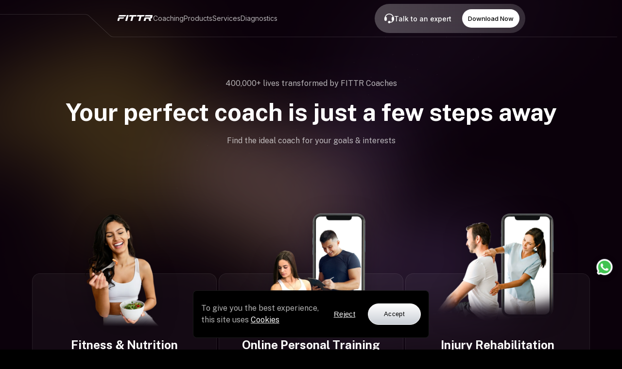

--- FILE ---
content_type: text/html; charset=utf-8
request_url: https://coaching.fittr.com/coaching/
body_size: 18095
content:
<!DOCTYPE html><html lang="en" class="__className_7dd612"><head><meta charSet="utf-8"/><title>Online Coach | Fitness Consultation | Transformation Trainer</title><meta name="description" content="Fittr offers certified online fitness coach &amp; diet consultants. Enrol to achieve your fitness goals like body transformation, weight loss, general wellbeing."/><meta name="keywords" content="online fitness coaching, general wellbeing trainer, weight loss trainer, online workout trainer, fitness consultant, body transformation trainer"/><meta name="viewport" content="width=device-width, initial-scale=1.0"/><link rel="canonical" href="https://www.fittr.com/coaching/"/><link rel="icon" type="image/x-icon" href="https://www.fittr.com/static-content/favicon_cf38ceacb4.png"/><meta property="title" content="Online Coach | Fitness Consultation | Transformation Trainer"/><meta property="description" content="Fittr offers certified online fitness coach &amp; diet consultants. Enrol to achieve your fitness goals like body transformation, weight loss, general wellbeing."/><meta property="keywords" content="online fitness coaching, general wellbeing trainer, weight loss trainer, online workout trainer, fitness consultant, body transformation trainer"/><meta itemProp="name" content="Online Coach | Fitness Consultation | Transformation Trainer"/><meta itemProp="description" content="Fittr offers certified online fitness coach &amp; diet consultants. Enrol to achieve your fitness goals like body transformation, weight loss, general wellbeing."/><meta property="image" content="https://www.fittr.com/static-content/PT_7c90da3178.png"/><meta itemProp="image" content="https://www.fittr.com/static-content/PT_7c90da3178.png"/><meta property="og:site_name" content="Fittr"/><meta property="og:locale" content="en_US"/><meta property="og:url" content="https://www.fittr.com/coaching/"/><meta property="og:type" content="website"/><meta property="og:title" content="Online Coach | Fitness Consultation | Transformation Trainer"/><meta property="og:description" content="Fittr offers certified online fitness coach &amp; diet consultants. Enrol to achieve your fitness goals like body transformation, weight loss, general wellbeing."/><meta property="og:image" content="https://www.fittr.com/static-content/PT_7c90da3178.png"/><meta property="twitter:card" content="summary"/><meta property="twitter:title" content="Online Coach | Fitness Consultation | Transformation Trainer"/><meta property="twitter:description" content="Fittr offers certified online fitness coach &amp; diet consultants. Enrol to achieve your fitness goals like body transformation, weight loss, general wellbeing."/><meta property="twitter:image" content="https://www.fittr.com/static-content/PT_7c90da3178.png"/><meta name="fb:page_id" content="506612312741804"/><script type="application/ld+json">{"@type":"Service","offers":[{"url":"https://www.fittr.com/coaching/fitness-and-nutrition/","@type":"Offer","price":"Varies","validFrom":"2024-12-23","availability":"https://schema.org/InStock","priceCurrency":"INR","eligibleRegion":"IN"}],"@context":"https://schema.org","provider":{"url":"https://www.fittr.com","logo":"https://www.fittr.com/static-content/header_logo_58dcc03f6e.svg","name":"Fittr","@type":"Organization","contactPoint":{"@type":"ContactPoint","email":"support@fittr.com","telephone":"+91-80-68060300","areaServed":"Worldwide","contactType":"Customer Service","availableLanguage":["English","Hindi"]}},"areaServed":"Worldwide","description":"Fittr offers personalized online fitness and nutrition coaching, providing customized diet and workout plans tailored to individual goals and lifestyles.","serviceType":"Online Fitness and Nutrition Coaching","additionalType":["https://www.fittr.com/coaching/personal-training-nutrition/","https://www.fittr.com/coaching/strength-conditioning/","https://www.fittr.com/coaching/injury-rehabilitation/","https://www.fittr.com/coaching/fittr-kids/","https://www.fittr.com/coaching/diabetes-management/"]}</script><meta name="next-head-count" content="27"/><meta charSet="utf-8"/><link rel="manifest" href="/manifest.json"/><meta name="theme-color" content="#1D202C"/><link rel="apple-touch-icon" sizes="180x180" href="https://www.fittr.com/static-content/favicon_cf38ceacb4.png"/><link rel="icon" type="image/png" sizes="32x32" href="https://www.fittr.com/static-content/favicon_cf38ceacb4.png"/><link rel="icon" type="image/png" sizes="16x16" href="https://www.fittr.com/static-content/favicon_cf38ceacb4.png"/><meta name="emotion-insertion-point" content=""/><style data-emotion="css-global 0"></style><style data-emotion="css-global pw0cys">html{-webkit-font-smoothing:antialiased;-moz-osx-font-smoothing:grayscale;box-sizing:border-box;-webkit-text-size-adjust:100%;}*,*::before,*::after{box-sizing:inherit;}strong,b{font-weight:700;}body{margin:0;color:#FFFFFF;line-height:1.5;font-size:1rem;font-family:'__Public_Sans_7dd612','__Public_Sans_Fallback_7dd612',Helvetica,Arial,sans-serif;font-weight:400;background-color:#000;}@media print{body{background-color:#fff;}}body::backdrop{background-color:#000;}</style><style data-emotion="css-global ikmybd">*{box-sizing:border-box;}html{margin:0;padding:0;width:100%;height:100%;-webkit-overflow-scrolling:touch;}body{margin:0;padding:0;width:100%;height:100%;}#__next{width:100%;height:100%;}input[type=number]{-moz-appearance:textfield;}input[type=number]::-webkit-outer-spin-button{margin:0;-webkit-appearance:none;}input[type=number]::-webkit-inner-spin-button{margin:0;-webkit-appearance:none;}input:-webkit-autofill{-webkit-box-shadow:0 0 0px 1000px transparent inset!important;-webkit-text-fill-color:#ffffff!important;-webkit-transition:background-color 5000s ease-in-out 0s;transition:background-color 5000s ease-in-out 0s;}video::-webkit-media-controls-start-playback-button{display:none!important;-webkit-appearance:none;}img{display:block;max-width:100%;}ul{margin:0;padding:0;}</style><style data-emotion="css-global p38fxc">#__next .SnackbarContent-root{width:100%;padding:8px;margin:2px 0px;box-shadow:0 8px 16px 0 rgba(145, 158, 171, 0.16);border-radius:8px;color:#fff;background-color:#161C24;}#__next .SnackbarContent-root.SnackbarItem-variantSuccess,#__next .SnackbarContent-root.SnackbarItem-variantError,#__next .SnackbarContent-root.SnackbarItem-variantWarning,#__next .SnackbarContent-root.SnackbarItem-variantInfo{color:#FFFFFF;background-color:#000;}@media (min-width:900px){#__next .SnackbarContent-root{min-width:240px;}}#__next .SnackbarItem-message{padding:0!important;font-weight:600;}#__next .SnackbarItem-action{margin-right:0;color:#637381;}#__next .SnackbarItem-action svg{width:20px;height:20px;}</style><style data-emotion="css-global 1tkzds6">.apexcharts-canvas .apexcharts-xaxistooltip{-webkit-backdrop-filter:blur(6px);backdrop-filter:blur(6px);-webkit-backdrop-filter:blur(6px);background-color:rgba(0, 0, 0, 0.8);border:0;color:#FFFFFF;box-shadow:0 0 2px 0 rgba(145, 158, 171, 0.24),-20px 20px 40px -4px rgba(145, 158, 171, 0.24);border-radius:12px;}.apexcharts-canvas .apexcharts-xaxistooltip:before{border-bottom-color:transparent;}.apexcharts-canvas .apexcharts-xaxistooltip:after{border-bottom-color:rgba(0, 0, 0, 0.8);}.apexcharts-canvas .apexcharts-tooltip.apexcharts-theme-light{-webkit-backdrop-filter:blur(6px);backdrop-filter:blur(6px);-webkit-backdrop-filter:blur(6px);background-color:rgba(0, 0, 0, 0.8);border:0;box-shadow:0 0 2px 0 rgba(145, 158, 171, 0.24),-20px 20px 40px -4px rgba(145, 158, 171, 0.24);border-radius:12px;}.apexcharts-canvas .apexcharts-tooltip.apexcharts-theme-light .apexcharts-tooltip-title{border:0;text-align:center;font-weight:700;background-color:rgba(145, 158, 171, 0.16);color:#637381;}.apexcharts-canvas .apexcharts-legend{padding:0;}.apexcharts-canvas .apexcharts-legend-series{display:-webkit-box!important;display:-webkit-flex!important;display:-ms-flexbox!important;display:flex!important;-webkit-align-items:center;-webkit-box-align:center;-ms-flex-align:center;align-items:center;}.apexcharts-canvas .apexcharts-legend-marker{margin-right:8px;}.apexcharts-canvas .apexcharts-legend-text{line-height:18px;text-transform:capitalize;}</style><style data-emotion="css-global c6x27d">#nprogress{pointer-events:none;}#nprogress .bar{top:0;left:0;height:2px;z-index:9999;width:100%;position:fixed;background-color:#1D202C;box-shadow:0 0 2px #1D202C;}#nprogress .peg{right:0;opacity:1;width:100px;height:100%;display:block;position:absolute;-webkit-transform:rotate(3deg) translate(0px, -4px);-moz-transform:rotate(3deg) translate(0px, -4px);-ms-transform:rotate(3deg) translate(0px, -4px);transform:rotate(3deg) translate(0px, -4px);box-shadow:0 0 10px #1D202C,0 0 5px #1D202C;}</style><style data-emotion="css j7qwjs 1s41253 1t9aws9 3a9usm t8b3ls 1k9aj7j 1iy7d8c 2zti5s wc2p7b 6jrdpz k9emps f83fws 1qh5eva 1vd84sn 19esj9m gal46l 139dxrt">.css-j7qwjs{display:-webkit-box;display:-webkit-flex;display:-ms-flexbox;display:flex;-webkit-flex-direction:column;-ms-flex-direction:column;flex-direction:column;}.css-1s41253{display:-webkit-box;display:-webkit-flex;display:-ms-flexbox;display:flex;-webkit-flex-direction:column;-ms-flex-direction:column;flex-direction:column;-webkit-align-items:center;-webkit-box-align:center;-ms-flex-align:center;align-items:center;text-align:center;background:url("/assets/serviceCardList/future-bg.png");background-repeat:no-repeat;}@media (min-width:0px){.css-1s41253{padding-top:87px;}}@media (min-width:600px){.css-1s41253{padding-top:87px;-webkit-background-size:cover;background-size:cover;}}@media (min-width:900px){.css-1s41253{padding-top:160px;-webkit-background-size:cover;background-size:cover;}}@media (min-width:1200px){.css-1s41253{padding-top:160px;-webkit-background-size:contain;background-size:contain;}}.css-1t9aws9{margin:0;line-height:1.5;font-size:1rem;font-family:'__Public_Sans_7dd612','__Public_Sans_Fallback_7dd612',Helvetica,Arial,sans-serif;font-weight:400;color:#FFFFFFB2;font-weight:400;font-size:16px;}.css-3a9usm{margin:0;font-weight:800;line-height:1.25;font-size:2.5rem;font-family:'__Public_Sans_7dd612','__Public_Sans_Fallback_7dd612',Helvetica,Arial,sans-serif;color:#FFFFFF;font-weight:700;margin:16px 0;}@media (min-width:600px){.css-3a9usm{font-size:3.25rem;}}@media (min-width:900px){.css-3a9usm{font-size:3.625rem;}}@media (min-width:1200px){.css-3a9usm{font-size:4rem;}}@media (min-width:0px){.css-3a9usm{font-size:32px;width:90%;}}@media (min-width:600px){.css-3a9usm{font-size:32px;width:90%;}}@media (min-width:900px){.css-3a9usm{font-size:48px;width:50%;}}@media (min-width:1200px){.css-3a9usm{font-size:50px;width:90%;}}@media (min-width:1536px){.css-3a9usm{font-size:50px;width:90%;}}.css-t8b3ls{margin-top:0px;margin-bottom:0px;display:-webkit-box;display:-webkit-flex;display:-ms-flexbox;display:flex;-webkit-box-pack:center;-ms-flex-pack:center;-webkit-justify-content:center;justify-content:center;}.css-1k9aj7j{box-sizing:border-box;display:-webkit-box;display:-webkit-flex;display:-ms-flexbox;display:flex;-webkit-box-flex-wrap:wrap;-webkit-flex-wrap:wrap;-ms-flex-wrap:wrap;flex-wrap:wrap;width:100%;-webkit-flex-direction:row;-ms-flex-direction:row;flex-direction:row;margin-bottom:70px;-webkit-box-pack:center;-ms-flex-pack:center;-webkit-justify-content:center;justify-content:center;max-width:1440px;}@media (min-width:600px){.css-1k9aj7j{margin-top:-32px;}.css-1k9aj7j>.MuiGrid-item{padding-top:32px;}}@media (min-width:900px){.css-1k9aj7j{margin-top:-96px;}.css-1k9aj7j>.MuiGrid-item{padding-top:96px;}}@media (min-width:600px){.css-1k9aj7j{width:calc(100% + 32px);margin-left:-32px;}.css-1k9aj7j>.MuiGrid-item{padding-left:32px;}}@media (min-width:900px){.css-1k9aj7j{width:calc(100% + 96px);margin-left:-96px;}.css-1k9aj7j>.MuiGrid-item{padding-left:96px;}}@media (min-width:0px){.css-1k9aj7j{width:100%;margin-top:0px;}}@media (min-width:600px){.css-1k9aj7j{width:100%;margin-top:0px;}}@media (min-width:900px){.css-1k9aj7j{width:90%;margin-top:0px;}}@media (min-width:1200px){.css-1k9aj7j{width:90%;margin-top:0px;}}.css-1iy7d8c{box-sizing:border-box;margin:0;-webkit-flex-direction:row;-ms-flex-direction:row;flex-direction:row;-webkit-flex-basis:100%;-ms-flex-preferred-size:100%;flex-basis:100%;-webkit-box-flex:0;-webkit-flex-grow:0;-ms-flex-positive:0;flex-grow:0;max-width:100%;-webkit-align-items:stretch;-webkit-box-align:stretch;-ms-flex-align:stretch;align-items:stretch;}@media (min-width:600px){.css-1iy7d8c{-webkit-flex-basis:50%;-ms-flex-preferred-size:50%;flex-basis:50%;-webkit-box-flex:0;-webkit-flex-grow:0;-ms-flex-positive:0;flex-grow:0;max-width:50%;}}@media (min-width:900px){.css-1iy7d8c{-webkit-flex-basis:50%;-ms-flex-preferred-size:50%;flex-basis:50%;-webkit-box-flex:0;-webkit-flex-grow:0;-ms-flex-positive:0;flex-grow:0;max-width:50%;}}@media (min-width:1200px){.css-1iy7d8c{-webkit-flex-basis:33.333333%;-ms-flex-preferred-size:33.333333%;flex-basis:33.333333%;-webkit-box-flex:0;-webkit-flex-grow:0;-ms-flex-positive:0;flex-grow:0;max-width:33.333333%;}}@media (min-width:1536px){.css-1iy7d8c{-webkit-flex-basis:33.333333%;-ms-flex-preferred-size:33.333333%;flex-basis:33.333333%;-webkit-box-flex:0;-webkit-flex-grow:0;-ms-flex-positive:0;flex-grow:0;max-width:33.333333%;}}@media (min-width:900px){.css-1iy7d8c{margin-top:20px;}}@media (min-width:1200px){.css-1iy7d8c{margin-top:20px;}}.css-2zti5s{-webkit-align-items:center;-webkit-box-align:center;-ms-flex-align:center;align-items:center;display:-webkit-box;display:-webkit-flex;display:-ms-flexbox;display:flex;-webkit-flex-direction:column;-ms-flex-direction:column;flex-direction:column;}@media (min-width:0px){.css-2zti5s{margin:10px;}}@media (min-width:600px){.css-2zti5s{margin:0px;}}.css-wc2p7b{line-height:1;display:block;overflow:hidden;position:relative;width:265px;height:265px;z-index:9;-webkit-filter:drop-shadow(0 12px 24px rgba(0,0,0,0.24));filter:drop-shadow(0 12px 24px rgba(0,0,0,0.24));}.css-wc2p7b .wrapper{width:100%;height:100%;-webkit-background-size:cover!important;background-size:cover!important;}.css-6jrdpz{width:100%;height:100%;object-fit:cover;}.css-k9emps{margin-top:-120px;color:#fff;background:linear-gradient(180.24deg, #FFFFFF0A, #FFFFFF0A);border-radius:16px;border:1px solid #FFFFFF14;padding:128px 40px 40px 40px;-webkit-align-items:center;-webkit-box-align:center;-ms-flex-align:center;align-items:center;}@media (min-width:0px){.css-k9emps{width:100%;height:100%;}}@media (min-width:600px){.css-k9emps{width:100%;height:100%;}}@media (min-width:900px){.css-k9emps{width:380px;height:inherit;}}@media (min-width:1200px){.css-k9emps{width:380px;height:inherit;}}.css-f83fws{display:-webkit-box;display:-webkit-flex;display:-ms-flexbox;display:flex;-webkit-flex-direction:column;-ms-flex-direction:column;flex-direction:column;-webkit-align-items:center;-webkit-box-align:center;-ms-flex-align:center;align-items:center;-webkit-box-pack:justify;-webkit-justify-content:space-between;justify-content:space-between;text-align:center;height:100%;}.css-1qh5eva{text-align:center;width:100%;height:100%;display:-webkit-box;display:-webkit-flex;display:-ms-flexbox;display:flex;-webkit-flex-direction:column;-ms-flex-direction:column;flex-direction:column;-webkit-box-pack:justify;-webkit-justify-content:space-between;justify-content:space-between;}.css-1vd84sn{display:-webkit-box;display:-webkit-flex;display:-ms-flexbox;display:flex;-webkit-flex-direction:row;-ms-flex-direction:row;flex-direction:row;-webkit-box-pack:center;-ms-flex-pack:center;-webkit-justify-content:center;justify-content:center;-webkit-align-items:center;-webkit-box-align:center;-ms-flex-align:center;align-items:center;}.css-19esj9m{margin:0;font-weight:700;line-height:1.5;font-size:1.25rem;font-family:'__Public_Sans_7dd612','__Public_Sans_Fallback_7dd612',Helvetica,Arial,sans-serif;color:#FFFFFF;white-space:pre-line;margin-bottom:0px;}@media (min-width:600px){.css-19esj9m{font-size:1.25rem;}}@media (min-width:900px){.css-19esj9m{font-size:1.5rem;}}@media (min-width:1200px){.css-19esj9m{font-size:1.5rem;}}.css-gal46l{margin:0;line-height:1.5;font-size:1rem;font-family:'__Public_Sans_7dd612','__Public_Sans_Fallback_7dd612',Helvetica,Arial,sans-serif;font-weight:400;color:#FFFFFFB2;white-space:pre-line;margin-bottom:0px;}.css-139dxrt{display:-webkit-inline-box;display:-webkit-inline-flex;display:-ms-inline-flexbox;display:inline-flex;-webkit-align-items:center;-webkit-box-align:center;-ms-flex-align:center;align-items:center;-webkit-box-pack:center;-ms-flex-pack:center;-webkit-justify-content:center;justify-content:center;position:relative;box-sizing:border-box;-webkit-tap-highlight-color:transparent;background-color:transparent;outline:0;border:0;margin:0;border-radius:0;padding:0;cursor:pointer;-webkit-user-select:none;-moz-user-select:none;-ms-user-select:none;user-select:none;vertical-align:middle;-moz-appearance:none;-webkit-appearance:none;-webkit-text-decoration:none;text-decoration:none;color:inherit;font-weight:700;line-height:1.7142857142857142;font-size:0.875rem;text-transform:capitalize;font-family:'__Public_Sans_7dd612','__Public_Sans_Fallback_7dd612',Helvetica,Arial,sans-serif;min-width:64px;padding:5px 15px;border-radius:8px;-webkit-transition:background-color 250ms cubic-bezier(0.4, 0, 0.2, 1) 0ms,box-shadow 250ms cubic-bezier(0.4, 0, 0.2, 1) 0ms,border-color 250ms cubic-bezier(0.4, 0, 0.2, 1) 0ms,color 250ms cubic-bezier(0.4, 0, 0.2, 1) 0ms;transition:background-color 250ms cubic-bezier(0.4, 0, 0.2, 1) 0ms,box-shadow 250ms cubic-bezier(0.4, 0, 0.2, 1) 0ms,border-color 250ms cubic-bezier(0.4, 0, 0.2, 1) 0ms,color 250ms cubic-bezier(0.4, 0, 0.2, 1) 0ms;border:1px solid rgba(29, 32, 44, 0.5);color:#1D202C;box-shadow:none;padding:16px 32px;border-radius:120px;border:1px solid #FFFFFF;background-image:linear-gradient(#FFFFFF, #C9CED5);width:-webkit-max-content;width:-moz-max-content;width:max-content;margin:32px auto auto;}.css-139dxrt::-moz-focus-inner{border-style:none;}.css-139dxrt.Mui-disabled{pointer-events:none;cursor:default;}@media print{.css-139dxrt{-webkit-print-color-adjust:exact;color-adjust:exact;}}.css-139dxrt:hover{-webkit-text-decoration:none;text-decoration:none;background-color:rgba(29, 32, 44, 0.08);border:1px solid #1D202C;}@media (hover: none){.css-139dxrt:hover{background-color:transparent;}}.css-139dxrt.Mui-disabled{color:rgba(145, 158, 171, 0.8);border:1px solid rgba(145, 158, 171, 0.24);}.css-139dxrt:hover{box-shadow:none;}.css-139dxrt.Mui-focusVisible{box-shadow:none;}.css-139dxrt:active{box-shadow:none;}.css-139dxrt.Mui-disabled{box-shadow:none;}</style><style>
                        #lsq-chatbot {
                          position: fixed;
                          z-index: 9999999999;
                          border: none;
                        }
                        .chatbot-opened {
                          height: min(70vh, 586px) !important;
                        }
                        @media only screen and (max-width: 768px) {
                          .chatbot-opened {
                          position: fixed;
                          height: 100% !important;
                          width: 100% !important;
                          max-width: 100% !important;
                          bottom: 0 !important;
                          right: 0 !important;
                          left: 0 !important;
                          top: 0 !important;
                          }
                        }
                        </style><style>.grecaptcha-badge { visibility: hidden; }</style><link rel="preload" href="/_next/static/media/8bf7b2ceda89477b-s.p.woff2" as="font" type="font/woff2" crossorigin="anonymous" data-next-font="size-adjust"/><link rel="preload" href="/_next/static/css/b3d79ee570bb0af0.css" as="style"/><link rel="stylesheet" href="/_next/static/css/b3d79ee570bb0af0.css" data-n-g=""/><link rel="preload" href="/_next/static/css/3dadb1e1b1c6ebf3.css" as="style"/><link rel="stylesheet" href="/_next/static/css/3dadb1e1b1c6ebf3.css" data-n-p=""/><link rel="preload" href="/_next/static/css/41d9f947c05064cb.css" as="style"/><link rel="stylesheet" href="/_next/static/css/41d9f947c05064cb.css" data-n-p=""/><link rel="preload" href="/_next/static/css/fec95abf28dff384.css" as="style"/><link rel="stylesheet" href="/_next/static/css/fec95abf28dff384.css"/><noscript data-n-css=""></noscript><script defer="" nomodule="" src="/_next/static/chunks/polyfills-78c92fac7aa8fdd8.js"></script><script defer="" src="/_next/static/chunks/7176-ee73f30174dc812f.js"></script><script defer="" src="/_next/static/chunks/6665-f3409a09f6827deb.js"></script><script defer="" src="/_next/static/chunks/1075-50af9c997f9ed02a.js"></script><script defer="" src="/_next/static/chunks/7806.9beabf5a9732113d.js"></script><script src="/_next/static/chunks/webpack-6825df0c86e42d12.js" defer=""></script><script src="/_next/static/chunks/framework-45b23bd899ce37ec.js" defer=""></script><script src="/_next/static/chunks/main-574619f28dbb7ad8.js" defer=""></script><script src="/_next/static/chunks/pages/_app-82ce28f4292b3380.js" defer=""></script><script src="/_next/static/chunks/9097-cf7fadddc726fcc4.js" defer=""></script><script src="/_next/static/chunks/6577-f0cf89f87d32a428.js" defer=""></script><script src="/_next/static/chunks/7967-85f5aeafa2847033.js" defer=""></script><script src="/_next/static/chunks/5376-0a6865c98b40d01b.js" defer=""></script><script src="/_next/static/chunks/6670-a0c2aa3573dc823b.js" defer=""></script><script src="/_next/static/chunks/pages/coaching-6d3e5136223c1b0b.js" defer=""></script><script src="/_next/static/ffCk3Ek9Fq3FmUxLnOWU8/_buildManifest.js" defer=""></script><script src="/_next/static/ffCk3Ek9Fq3FmUxLnOWU8/_ssgManifest.js" defer=""></script></head><body><div id="__next"><noscript><iframe src="https://www.googletagmanager.com/ns.html?id=GTM-PHVPHGH8" title="Google Tag Manager" height="0" width="0" style="display:none;visibility:hidden"></iframe></noscript><div style="height:100%"> <!-- --> <div class="MuiStack-root css-j7qwjs"><div class="__className_8b3a0b"><header class="Header_header__AF_3G"><div class="Header_headerContent__VSKiG"><div class="Header_headerLeft__PlQUV"><a href="https://www.fittr.com/"><svg class="Header_headerLogo___wXH9" xmlns="http://www.w3.org/2000/svg" width="147" height="27" viewBox="0 0 147 27" fill="none"><g clip-path="url(#clip0_222_2749)"><mask id="mask0_222_2749" style="mask-type:luminance" maskUnits="userSpaceOnUse" x="0" y="0" width="147" height="27"><path d="M146.1 0.700195H0.5V26.7002H146.1V0.700195Z" fill="white"></path></mask><g mask="url(#mask0_222_2749)"><mask id="mask1_222_2749" style="mask-type:alpha" maskUnits="userSpaceOnUse" x="0" y="1" width="146" height="26"><path d="M145.03 1.31934H0.500229V26.1734H145.03V1.31934Z" fill="white"></path></mask><g mask="url(#mask1_222_2749)"><path fill-rule="evenodd" clip-rule="evenodd" d="M13.2136 7.45163H5.62788L6.18622 5.41619C6.89484 3.08988 9.02203 1.45004 11.5006 1.31934H37.2433L36.6989 3.3071C35.9843 5.66116 33.8331 7.32158 31.3257 7.45472L13.2136 7.45163ZM12.252 10.9622H29.1543L28.8422 12.0994C28.1271 14.4541 25.9752 16.1146 23.4671 16.247H10.8062C9.89966 19.5564 8.9923 22.8651 8.08409 26.1729H0.500229L3.53378 15.0994C4.24848 12.7502 6.39617 11.0941 8.89881 10.9622H12.252Z" fill="white"></path><path fill-rule="evenodd" clip-rule="evenodd" d="M39.7917 1.31934H47.3774L40.5684 26.171H32.9827L39.7917 1.31934Z" fill="white"></path><path fill-rule="evenodd" clip-rule="evenodd" d="M73.9433 1.31934H54.1625C51.6559 1.45261 49.505 3.11125 48.7881 5.46386L48.2436 7.451H59.4105C57.7009 13.691 55.9916 19.9312 54.2829 26.1716H61.868C63.5776 19.9316 65.2869 13.6914 66.9956 7.451H78.16L79.8401 1.32243L73.9433 1.31934Z" fill="white"></path><path fill-rule="evenodd" clip-rule="evenodd" d="M88.2663 1.32057H82.3701L81.235 5.46386L80.6907 7.451H91.8543C90.1452 13.691 88.4359 19.9312 86.7267 26.1716H94.3118C96.0214 19.9316 97.7307 13.6914 99.4395 7.451H106.365C108.872 7.3182 111.023 5.65932 111.739 3.30647L112.283 1.31934L88.2663 1.32057Z" fill="white"></path><path fill-rule="evenodd" clip-rule="evenodd" d="M131.096 26.1716H139.152L136.43 16.2006L137.886 16.1963C140.256 16.0678 142.289 14.4971 142.965 12.2715C143.607 9.92905 144.248 7.58658 144.891 5.2441C145.482 3.08177 144.161 1.31934 141.95 1.31934H119.037C116.531 1.45229 114.381 3.11058 113.665 5.46263L113.12 7.45286H136.281L135.338 10.8923C128.939 10.8923 122.551 10.9579 116.152 10.9808C113.783 11.1127 111.753 12.6833 111.077 14.9074L107.989 26.1741H115.993C116.899 22.8679 117.804 19.5633 118.709 16.26C121.911 16.26 125.106 16.2464 128.299 16.2353L131.096 26.1716Z" fill="white"></path></g></g></g><defs><clipPath id="clip0_222_2749"><rect width="145.6" height="26" fill="white" transform="translate(0.5 0.700195)"></rect></clipPath></defs></svg></a><ul class="Header_headerNavList__Ovqkp"><li class="Header_headerNavItem__Jx6xI ">Coaching</li><li class="Header_headerNavItem__Jx6xI ">Products</li><li class="Header_headerNavItem__Jx6xI ">Services</li><li class="Header_headerNavItem__Jx6xI ">Diagnostics</li></ul><button class="Header_headerHamburger__nOcsq" aria-label="Open menu"><svg xmlns="http://www.w3.org/2000/svg" width="24" height="24" viewBox="0 0 24 24" fill="none"><path d="M3 12H21M3 6H21M9 18H21" stroke="white" stroke-linecap="round" stroke-linejoin="round"></path></svg></button></div><div class="Header_expertHeader__SKRmV"><div class="Header_expertLeft__MGLpY"><img src="/assets/icons/talk-to-expert/call.png" class="Header_callIcon__wI99e" alt="Call Icon"/><a class="Header_expertText__0KGjD" href="https://coaching.fittr.com/talk-to-expert/">Talk to an expert</a></div><div class="Header_expertRight__QEt1W"><a class="Header_buyNowBtn__1u3Al" href="https://apps.fittr.com/d/web">Download Now</a></div></div></div><div class="Header_headerLineMobile__3pJXG"><svg class="Header_headerLineMobileSmall__tryaC" width="791" height="29" viewBox="0 0 791 29" fill="none" xmlns="http://www.w3.org/2000/svg"><path opacity="0.14" d="M0 1.00037H175.574C176.842 1.00037 178.034 1.60115 178.788 2.61977L196.06 25.9411C196.814 26.9598 198.007 27.5605 199.275 27.5605H790.5" stroke="#F8F8F8" stroke-width="1.06389"></path></svg><svg class="Header_headerLineMobileTablet__VjyNe" xmlns="http://www.w3.org/2000/svg" width="1200" height="29" viewBox="0 0 1200 29" fill="none"><path opacity="0.14" d="M0 1.43958H261.574C262.842 1.43958 264.034 2.04036 264.788 3.05898L282.06 26.3804C282.814 27.399 284.007 27.9998 285.275 27.9998H1200" stroke="#F8F8F8" stroke-width="1.06389"></path></svg></div><div class="Header_headerBgShape__LLZX0 "><svg width="2750" height="157" viewBox="0 0 2750 157" fill="none" xmlns="http://www.w3.org/2000/svg"><defs><filter id="blurFilter" x="-20%" y="-20%" width="140%" height="140%"><feGaussianBlur stdDeviation="2"></feGaussianBlur></filter><clipPath id="bgblur_0_272_516_clip_path" transform="translate(-0.799999 -0.799999)"><path d="M891.217 37.5H37V8H2707V85H950.478C947.387 85 944.414 83.8068 942.181 81.669L899.514 40.831C897.281 38.6932 894.308 37.5 891.217 37.5Z"></path></clipPath><linearGradient id="paint0_linear_272_516" x1="1372" y1="85" x2="1372" y2="8" gradientUnits="userSpaceOnUse"><stop stop-color="white"></stop><stop offset="1" stop-color="#E4DFDC"></stop></linearGradient></defs><g clip-path="url(#bgblur_0_272_516_clip_path)"><rect width="100%" height="100%" fill="rgba(0,0,0,0.8)" filter="url(#blurFilter)"></rect></g><g filter="url(#filter0_d_272_516)"><path d="M891.217 37.5H37V8H2707V85H950.478C947.387 85 944.414 83.8068 942.181 81.669L899.514 40.831C897.281 38.6932 894.308 37.5 891.217 37.5Z" shape-rendering="crispEdges"></path><path d="M2706.5 8.5V84.5H950.479C947.516 84.5 944.667 83.3563 942.526 81.3076L899.86 40.4697C897.534 38.2429 894.437 37 891.217 37H37.5V8.5H2706.5Z" stroke="url(#paint0_linear_272_516)" stroke-opacity="0.2" shape-rendering="crispEdges"></path></g></svg></div><span class="Header_headerLineDesktop__vV6KL "><svg width="2559" height="49" viewBox="0 0 2559 49" fill="none" xmlns="http://www.w3.org/2000/svg"><path opacity="0.14" d="M0 1.43957H799.102C801.985 1.43957 804.76 2.53677 806.863 4.50836L849.986 44.931C852.089 46.9026 854.864 47.9998 857.747 47.9998H2558.5" stroke="#F8F8F8" stroke-width="1.06389"></path></svg></span></header><div class="Header_mobileNav__6HOrM "><div class="Header_mobileNavContent__BpY59"><div class="Header_mobileNavHeader__hVsGt"><a href="https://www.fittr.com/"><svg class="Header_headerLogo___wXH9" xmlns="http://www.w3.org/2000/svg" width="147" height="27" viewBox="0 0 147 27" fill="none"><g clip-path="url(#clip0_222_2749)"><mask id="mask0_222_2749" style="mask-type:luminance" maskUnits="userSpaceOnUse" x="0" y="0" width="147" height="27"><path d="M146.1 0.700195H0.5V26.7002H146.1V0.700195Z" fill="white"></path></mask><g mask="url(#mask0_222_2749)"><mask id="mask1_222_2749" style="mask-type:alpha" maskUnits="userSpaceOnUse" x="0" y="1" width="146" height="26"><path d="M145.03 1.31934H0.500229V26.1734H145.03V1.31934Z" fill="white"></path></mask><g mask="url(#mask1_222_2749)"><path fill-rule="evenodd" clip-rule="evenodd" d="M13.2136 7.45163H5.62788L6.18622 5.41619C6.89484 3.08988 9.02203 1.45004 11.5006 1.31934H37.2433L36.6989 3.3071C35.9843 5.66116 33.8331 7.32158 31.3257 7.45472L13.2136 7.45163ZM12.252 10.9622H29.1543L28.8422 12.0994C28.1271 14.4541 25.9752 16.1146 23.4671 16.247H10.8062C9.89966 19.5564 8.9923 22.8651 8.08409 26.1729H0.500229L3.53378 15.0994C4.24848 12.7502 6.39617 11.0941 8.89881 10.9622H12.252Z" fill="white"></path><path fill-rule="evenodd" clip-rule="evenodd" d="M39.7917 1.31934H47.3774L40.5684 26.171H32.9827L39.7917 1.31934Z" fill="white"></path><path fill-rule="evenodd" clip-rule="evenodd" d="M73.9433 1.31934H54.1625C51.6559 1.45261 49.505 3.11125 48.7881 5.46386L48.2436 7.451H59.4105C57.7009 13.691 55.9916 19.9312 54.2829 26.1716H61.868C63.5776 19.9316 65.2869 13.6914 66.9956 7.451H78.16L79.8401 1.32243L73.9433 1.31934Z" fill="white"></path><path fill-rule="evenodd" clip-rule="evenodd" d="M88.2663 1.32057H82.3701L81.235 5.46386L80.6907 7.451H91.8543C90.1452 13.691 88.4359 19.9312 86.7267 26.1716H94.3118C96.0214 19.9316 97.7307 13.6914 99.4395 7.451H106.365C108.872 7.3182 111.023 5.65932 111.739 3.30647L112.283 1.31934L88.2663 1.32057Z" fill="white"></path><path fill-rule="evenodd" clip-rule="evenodd" d="M131.096 26.1716H139.152L136.43 16.2006L137.886 16.1963C140.256 16.0678 142.289 14.4971 142.965 12.2715C143.607 9.92905 144.248 7.58658 144.891 5.2441C145.482 3.08177 144.161 1.31934 141.95 1.31934H119.037C116.531 1.45229 114.381 3.11058 113.665 5.46263L113.12 7.45286H136.281L135.338 10.8923C128.939 10.8923 122.551 10.9579 116.152 10.9808C113.783 11.1127 111.753 12.6833 111.077 14.9074L107.989 26.1741H115.993C116.899 22.8679 117.804 19.5633 118.709 16.26C121.911 16.26 125.106 16.2464 128.299 16.2353L131.096 26.1716Z" fill="white"></path></g></g></g><defs><clipPath id="clip0_222_2749"><rect width="145.6" height="26" fill="white" transform="translate(0.5 0.700195)"></rect></clipPath></defs></svg></a><button class="Header_mobileNavClose__Ha3tU" aria-label="Close menu"><svg width="7" height="7" viewBox="0 0 12 12" fill="none"><path d="M11 1L1 11M1 1L11 11" stroke="white" stroke-width="2" stroke-linecap="round" stroke-linejoin="round"></path></svg></button></div><div class="Header_mobileNavItems__7LumR"><div class="Header_mobileNavAccordionItem__laMHk "><div class="Header_mobileNavAccordionHeader__ovF5V"><h3 class="Header_mobileNavAccordionTitle__p91dl">Coaching</h3><button class="Header_mobileNavAccordionBtn__9IycS Header_mobileNavAccordionBtnExpand__aQFO2"><svg width="16" height="16" viewBox="0 0 16 16" fill="none"><path d="M4 10L8 6L12 10" stroke="white" stroke-width="1.5" stroke-linecap="round" stroke-linejoin="round"></path></svg></button><button class="Header_mobileNavAccordionBtn__9IycS Header_mobileNavAccordionBtnShrink__z_7np"><svg width="16" height="16" viewBox="0 0 16 16" fill="none"><path d="M4 6L8 10L12 6" stroke="white" stroke-width="1.5" stroke-linecap="round" stroke-linejoin="round"></path></svg></button></div><div class="Header_mobileNavAccordionContent__c_N7z"><div class="Header_mobileNavAccordionInner__QDFcp"><a href="https://coaching.fittr.com/coaching/fitness-and-nutrition/" class="Header_mobileNavProductItemAnchor__FlSW4"><div class="Header_mobileNavProductItem__CmCj6"><img src="https://stage-s3cdn.fittr.com/assets/images/navbar/web/nutrition.png" alt="Fitness &amp; Nutrition" class="Header_mobileNavProductImage__9lCsZ"/><div class="Header_mobileNavProductInfo__uCeU8"><h3 class="Header_mobileNavProductTitle__mcvGD">Fitness &amp; Nutrition</h3><span class="Header_mobileNavProductLink__WKSdv">Know more<svg width="24" height="24" viewBox="0 0 20 20" fill="none"><path d="M5.83331 14.1667L14.1666 5.83337M14.1666 5.83337H5.83331M14.1666 5.83337V14.1667" stroke="currentColor" stroke-width="1.5" stroke-linecap="round" stroke-linejoin="round"></path></svg></span></div></div></a><a href="https://coaching.fittr.com/coaching/strength-conditioning/" class="Header_mobileNavProductItemAnchor__FlSW4"><div class="Header_mobileNavProductItem__CmCj6"><img src="https://stage-s3cdn.fittr.com/assets/images/navbar/web/training.png" alt="Online Personal Training" class="Header_mobileNavProductImage__9lCsZ"/><div class="Header_mobileNavProductInfo__uCeU8"><h3 class="Header_mobileNavProductTitle__mcvGD">Online Personal Training</h3><span class="Header_mobileNavProductLink__WKSdv">Know more<svg width="24" height="24" viewBox="0 0 20 20" fill="none"><path d="M5.83331 14.1667L14.1666 5.83337M14.1666 5.83337H5.83331M14.1666 5.83337V14.1667" stroke="currentColor" stroke-width="1.5" stroke-linecap="round" stroke-linejoin="round"></path></svg></span></div></div></a><a href="https://coaching.fittr.com/coaching/injury-rehab/" class="Header_mobileNavProductItemAnchor__FlSW4"><div class="Header_mobileNavProductItem__CmCj6"><img src="https://stage-s3cdn.fittr.com/assets/images/navbar/web/injury.png" alt="Injury Rehabilitation" class="Header_mobileNavProductImage__9lCsZ"/><div class="Header_mobileNavProductInfo__uCeU8"><h3 class="Header_mobileNavProductTitle__mcvGD">Injury Rehabilitation</h3><span class="Header_mobileNavProductLink__WKSdv">Know more<svg width="24" height="24" viewBox="0 0 20 20" fill="none"><path d="M5.83331 14.1667L14.1666 5.83337M14.1666 5.83337H5.83331M14.1666 5.83337V14.1667" stroke="currentColor" stroke-width="1.5" stroke-linecap="round" stroke-linejoin="round"></path></svg></span></div></div></a></div></div></div><div class="Header_mobileNavAccordionItem__laMHk "><div class="Header_mobileNavAccordionHeader__ovF5V"><h3 class="Header_mobileNavAccordionTitle__p91dl">Products</h3><button class="Header_mobileNavAccordionBtn__9IycS Header_mobileNavAccordionBtnExpand__aQFO2"><svg width="16" height="16" viewBox="0 0 16 16" fill="none"><path d="M4 10L8 6L12 10" stroke="white" stroke-width="1.5" stroke-linecap="round" stroke-linejoin="round"></path></svg></button><button class="Header_mobileNavAccordionBtn__9IycS Header_mobileNavAccordionBtnShrink__z_7np"><svg width="16" height="16" viewBox="0 0 16 16" fill="none"><path d="M4 6L8 10L12 6" stroke="white" stroke-width="1.5" stroke-linecap="round" stroke-linejoin="round"></path></svg></button></div><div class="Header_mobileNavAccordionContent__c_N7z"><div class="Header_mobileNavAccordionInner__QDFcp"><a href="https://hartring.com/" class="Header_mobileNavProductItemAnchor__FlSW4"><div class="Header_mobileNavProductItem__CmCj6"><img src="https://stage-s3cdn.fittr.com/assets/images/navbar/web/hartring.png" alt="HART Smart Ring" class="Header_mobileNavProductImage__9lCsZ"/><div class="Header_mobileNavProductInfo__uCeU8"><h3 class="Header_mobileNavProductTitle__mcvGD">HART Smart Ring</h3><span class="Header_mobileNavProductLink__WKSdv">Know more<svg width="24" height="24" viewBox="0 0 20 20" fill="none"><path d="M5.83331 14.1667L14.1666 5.83337M14.1666 5.83337H5.83331M14.1666 5.83337V14.1667" stroke="currentColor" stroke-width="1.5" stroke-linecap="round" stroke-linejoin="round"></path></svg></span></div></div></a><a href="https://sense.fittr.com/sense-smart-scale" class="Header_mobileNavProductItemAnchor__FlSW4"><div class="Header_mobileNavProductItem__CmCj6"><img src="https://stage-s3cdn.fittr.com/assets/images/navbar/web/sense.png" alt="Sense" class="Header_mobileNavProductImage__9lCsZ"/><div class="Header_mobileNavProductInfo__uCeU8"><h3 class="Header_mobileNavProductTitle__mcvGD">Sense</h3><span class="Header_mobileNavProductLink__WKSdv">Know more<svg width="24" height="24" viewBox="0 0 20 20" fill="none"><path d="M5.83331 14.1667L14.1666 5.83337M14.1666 5.83337H5.83331M14.1666 5.83337V14.1667" stroke="currentColor" stroke-width="1.5" stroke-linecap="round" stroke-linejoin="round"></path></svg></span></div></div></a><a href="https://sense.fittr.com/" class="Header_mobileNavProductItemAnchor__FlSW4"><div class="Header_mobileNavProductItem__CmCj6"><img src="https://stage-s3cdn.fittr.com/assets/images/navbar/web/sense-pro.png" alt="Sense Pro" class="Header_mobileNavProductImage__9lCsZ"/><div class="Header_mobileNavProductInfo__uCeU8"><h3 class="Header_mobileNavProductTitle__mcvGD">Sense Pro</h3><span class="Header_mobileNavProductLink__WKSdv">Know more<svg width="24" height="24" viewBox="0 0 20 20" fill="none"><path d="M5.83331 14.1667L14.1666 5.83337M14.1666 5.83337H5.83331M14.1666 5.83337V14.1667" stroke="currentColor" stroke-width="1.5" stroke-linecap="round" stroke-linejoin="round"></path></svg></span></div></div></a></div></div></div><div class="Header_mobileNavAccordionItem__laMHk "><div class="Header_mobileNavAccordionHeader__ovF5V"><h3 class="Header_mobileNavAccordionTitle__p91dl">Services</h3><button class="Header_mobileNavAccordionBtn__9IycS Header_mobileNavAccordionBtnExpand__aQFO2"><svg width="16" height="16" viewBox="0 0 16 16" fill="none"><path d="M4 10L8 6L12 10" stroke="white" stroke-width="1.5" stroke-linecap="round" stroke-linejoin="round"></path></svg></button><button class="Header_mobileNavAccordionBtn__9IycS Header_mobileNavAccordionBtnShrink__z_7np"><svg width="16" height="16" viewBox="0 0 16 16" fill="none"><path d="M4 6L8 10L12 6" stroke="white" stroke-width="1.5" stroke-linecap="round" stroke-linejoin="round"></path></svg></button></div><div class="Header_mobileNavAccordionContent__c_N7z"><div class="Header_mobileNavAccordionInner__QDFcp"><a href="https://www.fittr.com/corporate-wellness" class="Header_mobileNavProductItemAnchor__FlSW4"><div class="Header_mobileNavProductItem__CmCj6"><img src="https://stage-s3cdn.fittr.com/assets/images/navbar/web/corporate-wellness.png" alt="Corporate Wellness" class="Header_mobileNavProductImage__9lCsZ"/><div class="Header_mobileNavProductInfo__uCeU8"><h3 class="Header_mobileNavProductTitle__mcvGD">Corporate Wellness</h3><span class="Header_mobileNavProductLink__WKSdv">Know more<svg width="24" height="24" viewBox="0 0 20 20" fill="none"><path d="M5.83331 14.1667L14.1666 5.83337M14.1666 5.83337H5.83331M14.1666 5.83337V14.1667" stroke="currentColor" stroke-width="1.5" stroke-linecap="round" stroke-linejoin="round"></path></svg></span></div></div></a><a href="https://www.infs.com/" class="Header_mobileNavProductItemAnchor__FlSW4"><div class="Header_mobileNavProductItem__CmCj6"><img src="https://stage-s3cdn.fittr.com/assets/images/navbar/web/infs.png" alt="INFS" class="Header_mobileNavProductImage__9lCsZ"/><div class="Header_mobileNavProductInfo__uCeU8"><h3 class="Header_mobileNavProductTitle__mcvGD">INFS</h3><span class="Header_mobileNavProductLink__WKSdv">Know more<svg width="24" height="24" viewBox="0 0 20 20" fill="none"><path d="M5.83331 14.1667L14.1666 5.83337M14.1666 5.83337H5.83331M14.1666 5.83337V14.1667" stroke="currentColor" stroke-width="1.5" stroke-linecap="round" stroke-linejoin="round"></path></svg></span></div></div></a></div></div></div><div class="Header_mobileNavAccordionItem__laMHk "><div class="Header_mobileNavAccordionHeader__ovF5V"><h3 class="Header_mobileNavAccordionTitle__p91dl">Diagnostics</h3><button class="Header_mobileNavAccordionBtn__9IycS Header_mobileNavAccordionBtnExpand__aQFO2"><svg width="16" height="16" viewBox="0 0 16 16" fill="none"><path d="M4 10L8 6L12 10" stroke="white" stroke-width="1.5" stroke-linecap="round" stroke-linejoin="round"></path></svg></button><button class="Header_mobileNavAccordionBtn__9IycS Header_mobileNavAccordionBtnShrink__z_7np"><svg width="16" height="16" viewBox="0 0 16 16" fill="none"><path d="M4 6L8 10L12 6" stroke="white" stroke-width="1.5" stroke-linecap="round" stroke-linejoin="round"></path></svg></button></div><div class="Header_mobileNavAccordionContent__c_N7z"><div class="Header_mobileNavAccordionInner__QDFcp"><a href="https://labs.fittr.com/" class="Header_mobileNavProductItemAnchor__FlSW4"><div class="Header_mobileNavProductItem__CmCj6"><img src="https://stage-s3cdn.fittr.com/assets/images/navbar/web/Header_Lab_Test.png" alt="Diagnostics Lab" class="Header_mobileNavProductImage__9lCsZ"/><div class="Header_mobileNavProductInfo__uCeU8"><h3 class="Header_mobileNavProductTitle__mcvGD">Diagnostics Lab</h3><span class="Header_mobileNavProductLink__WKSdv">Know more<svg width="24" height="24" viewBox="0 0 20 20" fill="none"><path d="M5.83331 14.1667L14.1666 5.83337M14.1666 5.83337H5.83331M14.1666 5.83337V14.1667" stroke="currentColor" stroke-width="1.5" stroke-linecap="round" stroke-linejoin="round"></path></svg></span></div></div></a></div></div></div></div></div></div><div class="Header_dropdownNav__fa8HX "><div class="Header_dropdownNavContent__Su9Qn"><div class="Header_dropdownNavSection__YLkH8 "><div class="Header_dropdownNavItems__49K1S"><div class="Header_dropdownNavItem___O1Cm"><a href="https://hartring.com/" target="_blank" rel="noopener noreferrer"><div class="Header_dropdownNavItemImage__a6xQz"><img src="https://stage-s3cdn.fittr.com/assets/images/navbar/web/hartring.png" alt="HART Smart Ring" class="Header_dropdownNavItemImageMain__E4Izw"/><img src="https://stage-s3cdn.fittr.com/assets/images/navbar/web/hartring.png" alt="HART Smart Ring" class="Header_dropdownNavItemImageBlur__a5ZLx"/></div><div class="Header_dropdownNavItemContent__7w6fC"><h3 class="Header_dropdownNavItemTitle__GxRDL">HART Smart Ring</h3><p class="Header_dropdownNavItemDesc__Aus7p">A smart ring that tracks HRV, heart rate, sleep &amp; recovery 24/7, your device for preventive health care.</p></div><button class="Header_dropdownNavItemArrow__4fyqk"><svg width="24" height="24" viewBox="0 0 24 24" fill="none" stroke="white" stroke-width="2"><path d="M5 12h14"></path><path d="m12 5 7 7-7 7"></path></svg></button></a></div><div class="Header_dropdownNavItem___O1Cm"><a href="https://sense.fittr.com/sense-smart-scale" target="_blank" rel="noopener noreferrer"><div class="Header_dropdownNavItemImage__a6xQz"><img src="https://stage-s3cdn.fittr.com/assets/images/navbar/web/sense.png" alt="Sense" class="Header_dropdownNavItemImageMain__E4Izw"/></div><div class="Header_dropdownNavItemContent__7w6fC"><h3 class="Header_dropdownNavItemTitle__GxRDL">Sense</h3><p class="Header_dropdownNavItemDesc__Aus7p">Smart scale tracking 20+ body metrics, made simple for you and your family.</p></div><button class="Header_dropdownNavItemArrow__4fyqk"><svg width="24" height="24" viewBox="0 0 24 24" fill="none" stroke="white" stroke-width="2"><path d="M5 12h14"></path><path d="m12 5 7 7-7 7"></path></svg></button></a></div><div class="Header_dropdownNavItem___O1Cm"><a href="https://sense.fittr.com/" target="_blank" rel="noopener noreferrer"><div class="Header_dropdownNavItemImage__a6xQz"><img src="https://stage-s3cdn.fittr.com/assets/images/navbar/web/sense-pro.png" alt="Sense Pro" class="Header_dropdownNavItemImageMain__E4Izw"/></div><div class="Header_dropdownNavItemContent__7w6fC"><h3 class="Header_dropdownNavItemTitle__GxRDL">Sense Pro</h3><p class="Header_dropdownNavItemDesc__Aus7p">Dexa grade advanced smart scale with 50+ body composition metrics for your whole family.</p></div><button class="Header_dropdownNavItemArrow__4fyqk"><svg width="24" height="24" viewBox="0 0 24 24" fill="none" stroke="white" stroke-width="2"><path d="M5 12h14"></path><path d="m12 5 7 7-7 7"></path></svg></button></a></div></div></div><div class="Header_dropdownNavSection__YLkH8 "><div class="Header_dropdownNavItems__49K1S"><div class="Header_dropdownNavItem___O1Cm Header_dropdownNavItemWide__m3_u4"><a href="https://coaching.fittr.com/coaching/fitness-and-nutrition/" target="_blank" rel="noopener noreferrer"><div class="Header_dropdownNavItemImage__a6xQz"><img src="https://stage-s3cdn.fittr.com/assets/images/navbar/web/nutrition.png" alt="Fitness &amp; Nutrition" class="Header_dropdownNavItemImageMain__E4Izw"/></div><div class="Header_dropdownNavItemContent__7w6fC"><h3 class="Header_dropdownNavItemTitle__GxRDL">Fitness &amp; Nutrition</h3><p class="Header_dropdownNavItemDesc__Aus7p">Unlock your dream body with the right diet &amp; workouts</p><ul class="Header_dropdownNavFeatures__OUuXN"><li class="Header_dropdownNavFeature__JwFCN"><span class="Header_dropdownNavFeatureIcon___I0n6"><svg width="12" height="12" viewBox="0 0 12 12" fill="none"><path d="M10 3L4.5 8.5L2 6" stroke="#000" stroke-width="2" stroke-linecap="round" stroke-linejoin="round"></path></svg></span><span class="Header_dropdownNavFeatureText__tXFFl">Expert-crafted programs</span></li><li class="Header_dropdownNavFeature__JwFCN"><span class="Header_dropdownNavFeatureIcon___I0n6"><svg width="12" height="12" viewBox="0 0 12 12" fill="none"><path d="M10 3L4.5 8.5L2 6" stroke="#000" stroke-width="2" stroke-linecap="round" stroke-linejoin="round"></path></svg></span><span class="Header_dropdownNavFeatureText__tXFFl">Customized meal plans</span></li><li class="Header_dropdownNavFeature__JwFCN"><span class="Header_dropdownNavFeatureIcon___I0n6"><svg width="12" height="12" viewBox="0 0 12 12" fill="none"><path d="M10 3L4.5 8.5L2 6" stroke="#000" stroke-width="2" stroke-linecap="round" stroke-linejoin="round"></path></svg></span><span class="Header_dropdownNavFeatureText__tXFFl">Progress tracking tools</span></li><li class="Header_dropdownNavFeature__JwFCN"><span class="Header_dropdownNavFeatureIcon___I0n6"><svg width="12" height="12" viewBox="0 0 12 12" fill="none"><path d="M10 3L4.5 8.5L2 6" stroke="#000" stroke-width="2" stroke-linecap="round" stroke-linejoin="round"></path></svg></span><span class="Header_dropdownNavFeatureText__tXFFl">Dedicated nutrition coach</span></li></ul></div><button class="Header_dropdownNavItemArrow__4fyqk"><svg width="24" height="24" viewBox="0 0 24 24" fill="none" stroke="white" stroke-width="2"><path d="M5 12h14"></path><path d="m12 5 7 7-7 7"></path></svg></button></a></div><div class="Header_dropdownNavItem___O1Cm Header_dropdownNavItemWide__m3_u4"><a href="https://coaching.fittr.com/coaching/strength-conditioning/" target="_blank" rel="noopener noreferrer"><div class="Header_dropdownNavItemImage__a6xQz"><img src="https://stage-s3cdn.fittr.com/assets/images/navbar/web/training.png" alt="Online Personal Training" class="Header_dropdownNavItemImageMain__E4Izw"/></div><div class="Header_dropdownNavItemContent__7w6fC"><h3 class="Header_dropdownNavItemTitle__GxRDL">Online Personal Training</h3><p class="Header_dropdownNavItemDesc__Aus7p">1-on-1 online sessions for Yoga, Zumba &amp; more!</p><ul class="Header_dropdownNavFeatures__OUuXN"><li class="Header_dropdownNavFeature__JwFCN"><span class="Header_dropdownNavFeatureIcon___I0n6"><svg width="12" height="12" viewBox="0 0 12 12" fill="none"><path d="M10 3L4.5 8.5L2 6" stroke="#000" stroke-width="2" stroke-linecap="round" stroke-linejoin="round"></path></svg></span><span class="Header_dropdownNavFeatureText__tXFFl">Live video sessions</span></li><li class="Header_dropdownNavFeature__JwFCN"><span class="Header_dropdownNavFeatureIcon___I0n6"><svg width="12" height="12" viewBox="0 0 12 12" fill="none"><path d="M10 3L4.5 8.5L2 6" stroke="#000" stroke-width="2" stroke-linecap="round" stroke-linejoin="round"></path></svg></span><span class="Header_dropdownNavFeatureText__tXFFl">Certified trainers</span></li><li class="Header_dropdownNavFeature__JwFCN"><span class="Header_dropdownNavFeatureIcon___I0n6"><svg width="12" height="12" viewBox="0 0 12 12" fill="none"><path d="M10 3L4.5 8.5L2 6" stroke="#000" stroke-width="2" stroke-linecap="round" stroke-linejoin="round"></path></svg></span><span class="Header_dropdownNavFeatureText__tXFFl">Flexible schedules</span></li><li class="Header_dropdownNavFeature__JwFCN"><span class="Header_dropdownNavFeatureIcon___I0n6"><svg width="12" height="12" viewBox="0 0 12 12" fill="none"><path d="M10 3L4.5 8.5L2 6" stroke="#000" stroke-width="2" stroke-linecap="round" stroke-linejoin="round"></path></svg></span><span class="Header_dropdownNavFeatureText__tXFFl">Workout tracking</span></li></ul></div><button class="Header_dropdownNavItemArrow__4fyqk"><svg width="24" height="24" viewBox="0 0 24 24" fill="none" stroke="white" stroke-width="2"><path d="M5 12h14"></path><path d="m12 5 7 7-7 7"></path></svg></button></a></div><div class="Header_dropdownNavItem___O1Cm Header_dropdownNavItemWide__m3_u4"><a href="https://coaching.fittr.com/coaching/injury-rehab/" target="_blank" rel="noopener noreferrer"><div class="Header_dropdownNavItemImage__a6xQz"><img src="https://stage-s3cdn.fittr.com/assets/images/navbar/web/injury.png" alt="Injury Rehabilitation" class="Header_dropdownNavItemImageMain__E4Izw"/></div><div class="Header_dropdownNavItemContent__7w6fC"><h3 class="Header_dropdownNavItemTitle__GxRDL">Injury Rehabilitation</h3><p class="Header_dropdownNavItemDesc__Aus7p">Bid pain goodbye with our expert physiotherapists</p><ul class="Header_dropdownNavFeatures__OUuXN"><li class="Header_dropdownNavFeature__JwFCN"><span class="Header_dropdownNavFeatureIcon___I0n6"><svg width="12" height="12" viewBox="0 0 12 12" fill="none"><path d="M10 3L4.5 8.5L2 6" stroke="#000" stroke-width="2" stroke-linecap="round" stroke-linejoin="round"></path></svg></span><span class="Header_dropdownNavFeatureText__tXFFl">Pain management programs</span></li><li class="Header_dropdownNavFeature__JwFCN"><span class="Header_dropdownNavFeatureIcon___I0n6"><svg width="12" height="12" viewBox="0 0 12 12" fill="none"><path d="M10 3L4.5 8.5L2 6" stroke="#000" stroke-width="2" stroke-linecap="round" stroke-linejoin="round"></path></svg></span><span class="Header_dropdownNavFeatureText__tXFFl">Recovery tracking</span></li><li class="Header_dropdownNavFeature__JwFCN"><span class="Header_dropdownNavFeatureIcon___I0n6"><svg width="12" height="12" viewBox="0 0 12 12" fill="none"><path d="M10 3L4.5 8.5L2 6" stroke="#000" stroke-width="2" stroke-linecap="round" stroke-linejoin="round"></path></svg></span><span class="Header_dropdownNavFeatureText__tXFFl">Therapist consultations</span></li><li class="Header_dropdownNavFeature__JwFCN"><span class="Header_dropdownNavFeatureIcon___I0n6"><svg width="12" height="12" viewBox="0 0 12 12" fill="none"><path d="M10 3L4.5 8.5L2 6" stroke="#000" stroke-width="2" stroke-linecap="round" stroke-linejoin="round"></path></svg></span><span class="Header_dropdownNavFeatureText__tXFFl">Posture correction</span></li></ul></div><button class="Header_dropdownNavItemArrow__4fyqk"><svg width="24" height="24" viewBox="0 0 24 24" fill="none" stroke="white" stroke-width="2"><path d="M5 12h14"></path><path d="m12 5 7 7-7 7"></path></svg></button></a></div></div></div><div class="Header_dropdownNavSection__YLkH8 "><div class="Header_dropdownNavItems__49K1S"><div class="Header_dropdownNavItem___O1Cm Header_dropdownNavItemWide__m3_u4"><a href="https://www.fittr.com/corporate-wellness" target="_blank" rel="noopener noreferrer"><div class="Header_dropdownNavItemImage__a6xQz"><img src="https://stage-s3cdn.fittr.com/assets/images/navbar/web/corporate-wellness.png" alt="Corporate Wellness" class="Header_dropdownNavItemImageMain__E4Izw"/></div><div class="Header_dropdownNavItemContent__7w6fC"><h3 class="Header_dropdownNavItemTitle__GxRDL">Corporate Wellness</h3><p class="Header_dropdownNavItemDesc__Aus7p">A smarter way to boost employee well-being, productivity &amp; preventive health.</p><ul class="Header_dropdownNavFeatures__OUuXN"><li class="Header_dropdownNavFeature__JwFCN"><span class="Header_dropdownNavFeatureIcon___I0n6"><svg width="12" height="12" viewBox="0 0 12 12" fill="none"><path d="M10 3L4.5 8.5L2 6" stroke="#000" stroke-width="2" stroke-linecap="round" stroke-linejoin="round"></path></svg></span><span class="Header_dropdownNavFeatureText__tXFFl">Employee health tracking</span></li><li class="Header_dropdownNavFeature__JwFCN"><span class="Header_dropdownNavFeatureIcon___I0n6"><svg width="12" height="12" viewBox="0 0 12 12" fill="none"><path d="M10 3L4.5 8.5L2 6" stroke="#000" stroke-width="2" stroke-linecap="round" stroke-linejoin="round"></path></svg></span><span class="Header_dropdownNavFeatureText__tXFFl">Customized wellness programs</span></li><li class="Header_dropdownNavFeature__JwFCN"><span class="Header_dropdownNavFeatureIcon___I0n6"><svg width="12" height="12" viewBox="0 0 12 12" fill="none"><path d="M10 3L4.5 8.5L2 6" stroke="#000" stroke-width="2" stroke-linecap="round" stroke-linejoin="round"></path></svg></span><span class="Header_dropdownNavFeatureText__tXFFl">Expert consultations</span></li><li class="Header_dropdownNavFeature__JwFCN"><span class="Header_dropdownNavFeatureIcon___I0n6"><svg width="12" height="12" viewBox="0 0 12 12" fill="none"><path d="M10 3L4.5 8.5L2 6" stroke="#000" stroke-width="2" stroke-linecap="round" stroke-linejoin="round"></path></svg></span><span class="Header_dropdownNavFeatureText__tXFFl">On-site workshops</span></li></ul></div><button class="Header_dropdownNavItemArrow__4fyqk"><svg width="24" height="24" viewBox="0 0 24 24" fill="none" stroke="white" stroke-width="2"><path d="M5 12h14"></path><path d="m12 5 7 7-7 7"></path></svg></button></a></div><div class="Header_dropdownNavItem___O1Cm Header_dropdownNavItemWide__m3_u4"><a href="https://www.infs.com/" target="_blank" rel="noopener noreferrer"><div class="Header_dropdownNavItemImage__a6xQz"><img src="https://stage-s3cdn.fittr.com/assets/images/navbar/web/infs.png" alt="INFS" class="Header_dropdownNavItemImageMain__E4Izw"/></div><div class="Header_dropdownNavItemContent__7w6fC"><h3 class="Header_dropdownNavItemTitle__GxRDL">INFS</h3><p class="Header_dropdownNavItemDesc__Aus7p">Build your career in fitness with globally recognised certifications from INFS</p><ul class="Header_dropdownNavFeatures__OUuXN"><li class="Header_dropdownNavFeature__JwFCN"><span class="Header_dropdownNavFeatureIcon___I0n6"><svg width="12" height="12" viewBox="0 0 12 12" fill="none"><path d="M10 3L4.5 8.5L2 6" stroke="#000" stroke-width="2" stroke-linecap="round" stroke-linejoin="round"></path></svg></span><span class="Header_dropdownNavFeatureText__tXFFl">Certified fitness courses</span></li><li class="Header_dropdownNavFeature__JwFCN"><span class="Header_dropdownNavFeatureIcon___I0n6"><svg width="12" height="12" viewBox="0 0 12 12" fill="none"><path d="M10 3L4.5 8.5L2 6" stroke="#000" stroke-width="2" stroke-linecap="round" stroke-linejoin="round"></path></svg></span><span class="Header_dropdownNavFeatureText__tXFFl">Flexible online learning</span></li><li class="Header_dropdownNavFeature__JwFCN"><span class="Header_dropdownNavFeatureIcon___I0n6"><svg width="12" height="12" viewBox="0 0 12 12" fill="none"><path d="M10 3L4.5 8.5L2 6" stroke="#000" stroke-width="2" stroke-linecap="round" stroke-linejoin="round"></path></svg></span><span class="Header_dropdownNavFeatureText__tXFFl">Expert mentors</span></li><li class="Header_dropdownNavFeature__JwFCN"><span class="Header_dropdownNavFeatureIcon___I0n6"><svg width="12" height="12" viewBox="0 0 12 12" fill="none"><path d="M10 3L4.5 8.5L2 6" stroke="#000" stroke-width="2" stroke-linecap="round" stroke-linejoin="round"></path></svg></span><span class="Header_dropdownNavFeatureText__tXFFl">Career guidance</span></li></ul></div><button class="Header_dropdownNavItemArrow__4fyqk"><svg width="24" height="24" viewBox="0 0 24 24" fill="none" stroke="white" stroke-width="2"><path d="M5 12h14"></path><path d="m12 5 7 7-7 7"></path></svg></button></a></div></div></div><div class="Header_dropdownNavSection__YLkH8 "><div class="Header_dropdownNavItems__49K1S"><div class="Header_dropdownNavItem___O1Cm Header_dropdownNavItemWide__m3_u4"><a href="https://labs.fittr.com/" target="_blank" rel="noopener noreferrer"><div class="Header_dropdownNavItemImage__a6xQz"><img src="https://stage-s3cdn.fittr.com/assets/images/navbar/web/Header_Lab_Test.png" alt="Book a Lab Test" class="Header_dropdownNavItemImageMain__E4Izw"/></div><div class="Header_dropdownNavItemContent__7w6fC"><h3 class="Header_dropdownNavItemTitle__GxRDL">Book a Lab Test</h3><p class="Header_dropdownNavItemDesc__Aus7p">Convenient and reliable lab testing at your doorstep.</p><ul class="Header_dropdownNavFeatures__OUuXN"><li class="Header_dropdownNavFeature__JwFCN"><span class="Header_dropdownNavFeatureIcon___I0n6"><svg width="12" height="12" viewBox="0 0 12 12" fill="none"><path d="M10 3L4.5 8.5L2 6" stroke="#000" stroke-width="2" stroke-linecap="round" stroke-linejoin="round"></path></svg></span><span class="Header_dropdownNavFeatureText__tXFFl">At-home sample collection</span></li><li class="Header_dropdownNavFeature__JwFCN"><span class="Header_dropdownNavFeatureIcon___I0n6"><svg width="12" height="12" viewBox="0 0 12 12" fill="none"><path d="M10 3L4.5 8.5L2 6" stroke="#000" stroke-width="2" stroke-linecap="round" stroke-linejoin="round"></path></svg></span><span class="Header_dropdownNavFeatureText__tXFFl">Certified labs</span></li><li class="Header_dropdownNavFeature__JwFCN"><span class="Header_dropdownNavFeatureIcon___I0n6"><svg width="12" height="12" viewBox="0 0 12 12" fill="none"><path d="M10 3L4.5 8.5L2 6" stroke="#000" stroke-width="2" stroke-linecap="round" stroke-linejoin="round"></path></svg></span><span class="Header_dropdownNavFeatureText__tXFFl">Quick digital reports</span></li><li class="Header_dropdownNavFeature__JwFCN"><span class="Header_dropdownNavFeatureIcon___I0n6"><svg width="12" height="12" viewBox="0 0 12 12" fill="none"><path d="M10 3L4.5 8.5L2 6" stroke="#000" stroke-width="2" stroke-linecap="round" stroke-linejoin="round"></path></svg></span><span class="Header_dropdownNavFeatureText__tXFFl">Affordable test packages</span></li></ul></div><button class="Header_dropdownNavItemArrow__4fyqk"><svg width="24" height="24" viewBox="0 0 24 24" fill="none" stroke="white" stroke-width="2"><path d="M5 12h14"></path><path d="m12 5 7 7-7 7"></path></svg></button></a></div></div></div></div></div></div><div class="MuiBox-root css-0"><div class="MuiStack-root css-1s41253"><p class="MuiTypography-root MuiTypography-body1 css-1t9aws9">400,000+ lives transformed by FITTR Coaches</p>
<h1 class="MuiTypography-root MuiTypography-h1 css-3a9usm">Your perfect coach is just a few steps away</h1>
<p class="MuiTypography-root MuiTypography-body1 css-1t9aws9">Find the ideal coach for your goals &amp; interests</p><div class="MuiBox-root css-t8b3ls"><div class="MuiGrid-root MuiGrid-container MuiGrid-spacing-sm-4 MuiGrid-spacing-md-12 css-1k9aj7j"><div class="MuiGrid-root MuiGrid-item MuiGrid-grid-xs-12 MuiGrid-grid-sm-6 MuiGrid-grid-md-6 MuiGrid-grid-lg-4 MuiGrid-grid-xl-4 css-1iy7d8c"><div class="MuiBox-root css-2zti5s"><span class="MuiBox-root css-wc2p7b"><span class="wrapper lazy-load-image-background " style="background-image:url(/assets/transparent.png);background-size:100% 100%;color:transparent;display:inline-block"><span class="MuiBox-root css-6jrdpz" style="display:inline-block"></span></span></span><div class="MuiBox-root css-k9emps"><div class="MuiStack-root css-f83fws"><div class="MuiBox-root css-1qh5eva"><div class="MuiStack-root css-j7qwjs"><div class="MuiStack-root css-1vd84sn"><h4 class="MuiTypography-root MuiTypography-h4 css-19esj9m">Fitness &amp; Nutrition</h4></div><p class="MuiTypography-root MuiTypography-body1 css-gal46l">Unlock your dream body with the right diet &amp; workouts</p></div><a class="MuiButtonBase-root MuiButton-root MuiButton-outlined MuiButton-outlinedPrimary MuiButton-sizeMedium MuiButton-outlinedSizeMedium MuiButton-disableElevation MuiButton-root MuiButton-outlined MuiButton-outlinedPrimary MuiButton-sizeMedium MuiButton-outlinedSizeMedium MuiButton-disableElevation css-139dxrt" tabindex="0" href="/coaching/fitness-and-nutrition/">View Coaches</a></div></div></div></div></div><div class="MuiGrid-root MuiGrid-item MuiGrid-grid-xs-12 MuiGrid-grid-sm-6 MuiGrid-grid-md-6 MuiGrid-grid-lg-4 MuiGrid-grid-xl-4 css-1iy7d8c"><div class="MuiBox-root css-2zti5s"><span class="MuiBox-root css-wc2p7b"><span class="wrapper lazy-load-image-background " style="background-image:url(/assets/transparent.png);background-size:100% 100%;color:transparent;display:inline-block"><span class="MuiBox-root css-6jrdpz" style="display:inline-block"></span></span></span><div class="MuiBox-root css-k9emps"><div class="MuiStack-root css-f83fws"><div class="MuiBox-root css-1qh5eva"><div class="MuiStack-root css-j7qwjs"><div class="MuiStack-root css-1vd84sn"><h4 class="MuiTypography-root MuiTypography-h4 css-19esj9m">Online Personal Training</h4></div><p class="MuiTypography-root MuiTypography-body1 css-gal46l">1-on-1 online sessions for Yoga, Zumba &amp; more!</p></div><a class="MuiButtonBase-root MuiButton-root MuiButton-outlined MuiButton-outlinedPrimary MuiButton-sizeMedium MuiButton-outlinedSizeMedium MuiButton-disableElevation MuiButton-root MuiButton-outlined MuiButton-outlinedPrimary MuiButton-sizeMedium MuiButton-outlinedSizeMedium MuiButton-disableElevation css-139dxrt" tabindex="0" href="/coaching/strength-conditioning/">View Coaches</a></div></div></div></div></div><div class="MuiGrid-root MuiGrid-item MuiGrid-grid-xs-12 MuiGrid-grid-sm-6 MuiGrid-grid-md-6 MuiGrid-grid-lg-4 MuiGrid-grid-xl-4 css-1iy7d8c"><div class="MuiBox-root css-2zti5s"><span class="MuiBox-root css-wc2p7b"><span class="wrapper lazy-load-image-background " style="background-image:url(/assets/transparent.png);background-size:100% 100%;color:transparent;display:inline-block"><span class="MuiBox-root css-6jrdpz" style="display:inline-block"></span></span></span><div class="MuiBox-root css-k9emps"><div class="MuiStack-root css-f83fws"><div class="MuiBox-root css-1qh5eva"><div class="MuiStack-root css-j7qwjs"><div class="MuiStack-root css-1vd84sn"><h4 class="MuiTypography-root MuiTypography-h4 css-19esj9m">Injury Rehabilitation</h4></div><p class="MuiTypography-root MuiTypography-body1 css-gal46l">Bid pain goodbye with our expert physiotherapists</p></div><a class="MuiButtonBase-root MuiButton-root MuiButton-outlined MuiButton-outlinedPrimary MuiButton-sizeMedium MuiButton-outlinedSizeMedium MuiButton-disableElevation MuiButton-root MuiButton-outlined MuiButton-outlinedPrimary MuiButton-sizeMedium MuiButton-outlinedSizeMedium MuiButton-disableElevation css-139dxrt" tabindex="0" href="/coaching/injury-rehab/">View Coaches</a></div></div></div></div></div></div></div></div></div><div class="Footer_footerMobile__DzL0Y"><div class="Footer_footerMobileWrapper___uUyM"><div class="Footer_footerMobileContainer__chdA8"><div class="Footer_footerMobileHeader__IQ4S4"><a href="https://www.fittr.com/"><svg xmlns="http://www.w3.org/2000/svg" width="147" height="27" viewBox="0 0 147 27" fill="none"><g clip-path="url(#clip0_222_2749)"><mask id="mask0_222_2749" maskUnits="userSpaceOnUse" x="0" y="0" width="147" height="27" style="mask-type:luminance"><path d="M146.1 0.700195H0.5V26.7002H146.1V0.700195Z" fill="white"></path></mask><g mask="url(#mask0_222_2749)"><mask id="mask1_222_2749" maskUnits="userSpaceOnUse" x="0" y="1" width="146" height="26" style="mask-type:alpha"><path d="M145.03 1.31934H0.500229V26.1734H145.03V1.31934Z" fill="white"></path></mask><g mask="url(#mask1_222_2749)"><path fill-rule="evenodd" clip-rule="evenodd" d="M13.2136 7.45163H5.62788L6.18622 5.41619C6.89484 3.08988 9.02203 1.45004 11.5006 1.31934H37.2433L36.6989 3.3071C35.9843 5.66116 33.8331 7.32158 31.3257 7.45472L13.2136 7.45163ZM12.252 10.9622H29.1543L28.8422 12.0994C28.1271 14.4541 25.9752 16.1146 23.4671 16.247H10.8062C9.89966 19.5564 8.9923 22.8651 8.08409 26.1729H0.500229L3.53378 15.0994C4.24848 12.7502 6.39617 11.0941 8.89881 10.9622H12.252Z" fill="white"></path><path fill-rule="evenodd" clip-rule="evenodd" d="M39.7917 1.31934H47.3774L40.5684 26.171H32.9827L39.7917 1.31934Z" fill="white"></path><path fill-rule="evenodd" clip-rule="evenodd" d="M73.9433 1.31934H54.1625C51.6559 1.45261 49.505 3.11125 48.7881 5.46386L48.2436 7.451H59.4105C57.7009 13.691 55.9916 19.9312 54.2829 26.1716H61.868C63.5776 19.9316 65.2869 13.6914 66.9956 7.451H78.16L79.8401 1.32243L73.9433 1.31934Z" fill="white"></path><path fill-rule="evenodd" clip-rule="evenodd" d="M88.2663 1.32057H82.3701L81.235 5.46386L80.6907 7.451H91.8543C90.1452 13.691 88.4359 19.9312 86.7267 26.1716H94.3118C96.0214 19.9316 97.7307 13.6914 99.4395 7.451H106.365C108.872 7.3182 111.023 5.65932 111.739 3.30647L112.283 1.31934L88.2663 1.32057Z" fill="white"></path><path fill-rule="evenodd" clip-rule="evenodd" d="M131.096 26.1716H139.152L136.43 16.2006L137.886 16.1963C140.256 16.0678 142.289 14.4971 142.965 12.2715C143.607 9.92905 144.248 7.58658 144.891 5.2441C145.482 3.08177 144.161 1.31934 141.95 1.31934H119.037C116.531 1.45229 114.381 3.11058 113.665 5.46263L113.12 7.45286H136.281L135.338 10.8923C128.939 10.8923 122.551 10.9579 116.152 10.9808C113.783 11.1127 111.753 12.6833 111.077 14.9074L107.989 26.1741H115.993C116.899 22.8679 117.804 19.5633 118.709 16.26C121.911 16.26 125.106 16.2464 128.299 16.2353L131.096 26.1716Z" fill="white"></path></g></g></g><defs><clipPath id="clip0_222_2749"><rect width="145.6" height="26" fill="white" transform="translate(0.5 0.700195)"></rect></clipPath></defs></svg></a><div class="Footer_socialIcons__7CTKy"><a href="https://www.instagram.com/fittrwithsquats/" class="Footer_socialIcon__Snf9u" aria-label="Instagram"><img alt="Instagram Icon" loading="lazy" width="20" height="20" decoding="async" data-nimg="1" style="color:transparent" src="/assets/footer/Footer_Instagram.svg"/></a><a href="https://www.linkedin.com/company/fittr/" class="Footer_socialIcon__Snf9u" aria-label="LinkedIn"><img alt="LinkedIn Icon" loading="lazy" width="20" height="20" decoding="async" data-nimg="1" style="color:transparent" src="/assets/footer/Footer_Linkedin.svg"/></a><a href="https://www.facebook.com/Fittrwithsquats" class="Footer_socialIcon__Snf9u" aria-label="Meta"><img alt="Facebook Icon" loading="lazy" width="20" height="20" decoding="async" data-nimg="1" style="color:transparent" src="/assets/footer/Footer_Facebook.svg"/></a></div></div><div class="Footer_contactBlock__qVE1q"><div class="Footer_contactRow__c6Cmr"><span class="Footer_icon__UIUYS"><img alt="Phone Icon" loading="lazy" width="16" height="16" decoding="async" data-nimg="1" style="color:transparent" src="/assets/footer/phone-filled.svg"/></span><span class="Footer_contactText__lSdja">08888003430</span></div><div class="Footer_contactRow__c6Cmr"><span class="Footer_icon__UIUYS"><img alt="Mail Icon" loading="lazy" width="16" height="16" decoding="async" data-nimg="1" style="color:transparent" src="/assets/footer/mail-filled.svg"/></span><span class="Footer_contactText__lSdja">support@fittr.com</span></div><div class="Footer_contactRow__c6Cmr"><span class="Footer_icon__UIUYS"><img alt="Location Icon" loading="lazy" width="16" height="16" decoding="async" data-nimg="1" style="color:transparent" src="/assets/footer/location-filled.svg"/></span><span class="Footer_contactText__lSdja undefined">7th Floor, Goodwill Byond, Next to WTC,<br/>Kharadi, Pune,<br/>Maharashtra – 411014</span></div></div><div class="Footer_accordionContainer__q3CVo"><div class="Footer_accordionItem__2S2uP "><button class="Footer_accordionHeader__APRq8" aria-expanded="false"><span>Company</span><span class="Footer_accordionIcon__WvaZ8 Footer_chevronIcon__qc47E"><svg width="16" height="16" viewBox="0 0 16 16" fill="none"><path d="M4 6L8 10L12 6" stroke="currentColor" stroke-width="2" stroke-linecap="round" stroke-linejoin="round"></path></svg></span></button><div class="Footer_accordionContent__DR_cP"><ul class="Footer_accordionLinks__eITTY"><li><a href="https://www.fittr.com/about-us">About Us</a></li><li><a href="https://coaching.fittr.com/become-a-coach/">Become a Coach</a></li><li><a href="https://coaching.fittr.com/faq/">Help &amp; Support</a></li><li><a href="https://coaching.fittr.com/contact-us/">Contact Us</a></li></ul></div></div><div class="Footer_accordionItem__2S2uP "><button class="Footer_accordionHeader__APRq8" aria-expanded="false"><span>Services</span><span class="Footer_accordionIcon__WvaZ8 Footer_chevronIcon__qc47E"><svg width="16" height="16" viewBox="0 0 16 16" fill="none"><path d="M4 6L8 10L12 6" stroke="currentColor" stroke-width="2" stroke-linecap="round" stroke-linejoin="round"></path></svg></span></button><div class="Footer_accordionContent__DR_cP"><ul class="Footer_accordionLinks__eITTY"><li><a href="https://coaching.fittr.com/coaching/">Coaching</a></li><li><a href="https://hartring.com/">HART Smart Ring</a></li><li><a href="https://sense.fittr.com/">Sense Scale</a></li><li><a href="https://www.fittr.com/corporate-wellness">Corporate Wellness</a></li><li><a href="https://www.infs.com/">INFS</a></li><li><a href="https://labs.fittr.com/">Diagnostics</a></li></ul></div></div><div class="Footer_accordionItem__2S2uP "><button class="Footer_accordionHeader__APRq8" aria-expanded="false"><span>Tools</span><span class="Footer_accordionIcon__WvaZ8 Footer_chevronIcon__qc47E"><svg width="16" height="16" viewBox="0 0 16 16" fill="none"><path d="M4 6L8 10L12 6" stroke="currentColor" stroke-width="2" stroke-linecap="round" stroke-linejoin="round"></path></svg></span></button><div class="Footer_accordionContent__DR_cP"><ul class="Footer_accordionLinks__eITTY"><li><a href="https://www.fittr.com/bmr-calculator">BMR Calculator</a></li><li><a href="https://www.fittr.com/macro-calculator">Macro Calculator</a></li><li><a href="https://www.fittr.com/bodyfat-calculator">Body Fat Calculator</a></li><li><a href="https://www.fittr.com/1rm-calculator">1RM Calculator</a></li></ul></div></div><div class="Footer_accordionItem__2S2uP "><button class="Footer_accordionHeader__APRq8" aria-expanded="false"><span>Legal</span><span class="Footer_accordionIcon__WvaZ8 Footer_chevronIcon__qc47E"><svg width="16" height="16" viewBox="0 0 16 16" fill="none"><path d="M4 6L8 10L12 6" stroke="currentColor" stroke-width="2" stroke-linecap="round" stroke-linejoin="round"></path></svg></span></button><div class="Footer_accordionContent__DR_cP"><div class="Footer_accordionLinks__eITTY"><li><a href="https://www.fittr.com/terms-and-conditions">Terms &amp; Conditions</a></li><li><a href="https://www.fittr.com/privacy-policy">Privacy Policy</a></li><li><a href="https://www.fittr.com/warranty-policy">Warranty Policy</a></li><li><a href="https://www.fittr.com/return-refund-policy">Return &amp; Refund</a></li></div></div></div></div><div class="Footer_accordionContainer__q3CVo Footer_featuresAccordion__of_da"><div class="Footer_accordionItem__2S2uP "><button class="Footer_accordionHeader__APRq8 undefined" aria-expanded="false"><span>The world&#x27;s most accurate fitness ring</span><span class="Footer_accordionIconWrapper__Z1LRI"><span class="Footer_accordionPlusIcon__8LCOT undefined"><svg width="20" height="20" viewBox="0 0 20 20" fill="none"><path d="M10 4V16M4 10H16" stroke="currentColor" stroke-width="2" stroke-linecap="round"></path></svg></span><span class="Footer_accordionMinusIcon__Lqj2K undefined"><svg width="20" height="20" viewBox="0 0 20 20" fill="none"><path d="M4 10H16" stroke="currentColor" stroke-width="2" stroke-linecap="round"></path></svg></span></span></button><div class="Footer_accordionContent__DR_cP"><p>Lorem ipsum dolor sit amet consectetur. Nullam tempor nibh amet id tellus ullamcorper aliquam id platea. Sit amet magna odio sodales suspendisse mi posuere pharetra.</p></div></div><div class="Footer_accordionItem__2S2uP "><button class="Footer_accordionHeader__APRq8 undefined" aria-expanded="false"><span>Stress relief techniques</span><span class="Footer_accordionIconWrapper__Z1LRI"><span class="Footer_accordionPlusIcon__8LCOT undefined"><svg width="20" height="20" viewBox="0 0 20 20" fill="none"><path d="M10 4V16M4 10H16" stroke="currentColor" stroke-width="2" stroke-linecap="round"></path></svg></span><span class="Footer_accordionMinusIcon__Lqj2K undefined"><svg width="20" height="20" viewBox="0 0 20 20" fill="none"><path d="M4 10H16" stroke="currentColor" stroke-width="2" stroke-linecap="round"></path></svg></span></span></button><div class="Footer_accordionContent__DR_cP"><p>Lorem ipsum dolor sit amet consectetur. Nullam tempor nibh amet id tellus ullamcorper aliquam id platea. Sit amet magna odio sodales suspendisse mi posuere pharetra.</p></div></div><div class="Footer_accordionItem__2S2uP "><button class="Footer_accordionHeader__APRq8 undefined" aria-expanded="false"><span>Healthy Meal plans</span><span class="Footer_accordionIconWrapper__Z1LRI"><span class="Footer_accordionPlusIcon__8LCOT undefined"><svg width="20" height="20" viewBox="0 0 20 20" fill="none"><path d="M10 4V16M4 10H16" stroke="currentColor" stroke-width="2" stroke-linecap="round"></path></svg></span><span class="Footer_accordionMinusIcon__Lqj2K undefined"><svg width="20" height="20" viewBox="0 0 20 20" fill="none"><path d="M4 10H16" stroke="currentColor" stroke-width="2" stroke-linecap="round"></path></svg></span></span></button><div class="Footer_accordionContent__DR_cP"><p>Lorem ipsum dolor sit amet consectetur. Nullam tempor nibh amet id tellus ullamcorper aliquam id platea. Sit amet magna odio sodales suspendisse mi posuere pharetra.</p></div></div><div class="Footer_accordionItem__2S2uP "><button class="Footer_accordionHeader__APRq8 undefined" aria-expanded="false"><span>Smart Fitness Rings</span><span class="Footer_accordionIconWrapper__Z1LRI"><span class="Footer_accordionPlusIcon__8LCOT undefined"><svg width="20" height="20" viewBox="0 0 20 20" fill="none"><path d="M10 4V16M4 10H16" stroke="currentColor" stroke-width="2" stroke-linecap="round"></path></svg></span><span class="Footer_accordionMinusIcon__Lqj2K undefined"><svg width="20" height="20" viewBox="0 0 20 20" fill="none"><path d="M4 10H16" stroke="currentColor" stroke-width="2" stroke-linecap="round"></path></svg></span></span></button><div class="Footer_accordionContent__DR_cP"><p>Lorem ipsum dolor sit amet consectetur. Nullam tempor nibh amet id tellus ullamcorper aliquam id platea. Sit amet magna odio sodales suspendisse mi posuere pharetra.</p></div></div><div class="Footer_accordionItem__2S2uP "><button class="Footer_accordionHeader__APRq8 undefined" aria-expanded="false"><span>Heart Rate Variability</span><span class="Footer_accordionIconWrapper__Z1LRI"><span class="Footer_accordionPlusIcon__8LCOT undefined"><svg width="20" height="20" viewBox="0 0 20 20" fill="none"><path d="M10 4V16M4 10H16" stroke="currentColor" stroke-width="2" stroke-linecap="round"></path></svg></span><span class="Footer_accordionMinusIcon__Lqj2K undefined"><svg width="20" height="20" viewBox="0 0 20 20" fill="none"><path d="M4 10H16" stroke="currentColor" stroke-width="2" stroke-linecap="round"></path></svg></span></span></button><div class="Footer_accordionContent__DR_cP"><p>Lorem ipsum dolor sit amet consectetur. Nullam tempor nibh amet id tellus ullamcorper aliquam id platea. Sit amet magna odio sodales suspendisse mi posuere pharetra.</p></div></div><div class="Footer_accordionItem__2S2uP "><button class="Footer_accordionHeader__APRq8 undefined" aria-expanded="false"><span>Related Searches</span><span class="Footer_accordionIconWrapper__Z1LRI"><span class="Footer_accordionPlusIcon__8LCOT undefined"><svg width="20" height="20" viewBox="0 0 20 20" fill="none"><path d="M10 4V16M4 10H16" stroke="currentColor" stroke-width="2" stroke-linecap="round"></path></svg></span><span class="Footer_accordionMinusIcon__Lqj2K undefined"><svg width="20" height="20" viewBox="0 0 20 20" fill="none"><path d="M4 10H16" stroke="currentColor" stroke-width="2" stroke-linecap="round"></path></svg></span></span></button><div class="Footer_accordionContent__DR_cP"><p>Lorem ipsum dolor sit amet consectetur. Nullam tempor nibh amet id tellus ullamcorper aliquam id platea. Sit amet magna odio sodales suspendisse mi posuere pharetra.</p></div></div><div class="Footer_accordionItem__2S2uP "><button class="Footer_accordionHeader__APRq8 undefined" aria-expanded="false"><span>Rings | Sleep Quality | Heart Variability</span><span class="Footer_accordionIconWrapper__Z1LRI"><span class="Footer_accordionPlusIcon__8LCOT undefined"><svg width="20" height="20" viewBox="0 0 20 20" fill="none"><path d="M10 4V16M4 10H16" stroke="currentColor" stroke-width="2" stroke-linecap="round"></path></svg></span><span class="Footer_accordionMinusIcon__Lqj2K undefined"><svg width="20" height="20" viewBox="0 0 20 20" fill="none"><path d="M4 10H16" stroke="currentColor" stroke-width="2" stroke-linecap="round"></path></svg></span></span></button><div class="Footer_accordionContent__DR_cP"><p>Lorem ipsum dolor sit amet consectetur. Nullam tempor nibh amet id tellus ullamcorper aliquam id platea. Sit amet magna odio sodales suspendisse mi posuere pharetra.</p></div></div></div><div class="Footer_certificationsCenterMobile__WvAq4"><div class="Footer_certItem___DMAN"><img src="/assets/footer/cert-icon.svg" alt="HIPAA"/><span>HIPAA</span></div><span class="Footer_certDivider__pxylv"></span><div class="Footer_certItem___DMAN"><img src="/assets/footer/cert-icon.svg" alt="GDPR"/><span>GDPR</span></div><span class="Footer_certDivider__pxylv"></span><div class="Footer_certItem___DMAN"><img src="/assets/footer/cert-icon.svg" alt="DPDPA"/><span>DPDPA</span></div></div></div></div></div><footer class="Footer_footerDesktop__f79tH"><div class="Footer_footerDesktopContainer__VdyVU"><div class="Footer_footerColumnGroup__a1Zfb Footer_footerWebSideGap__GkoKT"><div class="Footer_footerLogoCertifications__BNfGE"><a href="https://www.fittr.com/"><svg xmlns="http://www.w3.org/2000/svg" width="147" height="27" viewBox="0 0 147 27" fill="none"><g clip-path="url(#clip0_222_2749)"><mask id="mask0_222_2749" maskUnits="userSpaceOnUse" x="0" y="0" width="147" height="27" style="mask-type:luminance"><path d="M146.1 0.700195H0.5V26.7002H146.1V0.700195Z" fill="white"></path></mask><g mask="url(#mask0_222_2749)"><mask id="mask1_222_2749" maskUnits="userSpaceOnUse" x="0" y="1" width="146" height="26" style="mask-type:alpha"><path d="M145.03 1.31934H0.500229V26.1734H145.03V1.31934Z" fill="white"></path></mask><g mask="url(#mask1_222_2749)"><path fill-rule="evenodd" clip-rule="evenodd" d="M13.2136 7.45163H5.62788L6.18622 5.41619C6.89484 3.08988 9.02203 1.45004 11.5006 1.31934H37.2433L36.6989 3.3071C35.9843 5.66116 33.8331 7.32158 31.3257 7.45472L13.2136 7.45163ZM12.252 10.9622H29.1543L28.8422 12.0994C28.1271 14.4541 25.9752 16.1146 23.4671 16.247H10.8062C9.89966 19.5564 8.9923 22.8651 8.08409 26.1729H0.500229L3.53378 15.0994C4.24848 12.7502 6.39617 11.0941 8.89881 10.9622H12.252Z" fill="white"></path><path fill-rule="evenodd" clip-rule="evenodd" d="M39.7917 1.31934H47.3774L40.5684 26.171H32.9827L39.7917 1.31934Z" fill="white"></path><path fill-rule="evenodd" clip-rule="evenodd" d="M73.9433 1.31934H54.1625C51.6559 1.45261 49.505 3.11125 48.7881 5.46386L48.2436 7.451H59.4105C57.7009 13.691 55.9916 19.9312 54.2829 26.1716H61.868C63.5776 19.9316 65.2869 13.6914 66.9956 7.451H78.16L79.8401 1.32243L73.9433 1.31934Z" fill="white"></path><path fill-rule="evenodd" clip-rule="evenodd" d="M88.2663 1.32057H82.3701L81.235 5.46386L80.6907 7.451H91.8543C90.1452 13.691 88.4359 19.9312 86.7267 26.1716H94.3118C96.0214 19.9316 97.7307 13.6914 99.4395 7.451H106.365C108.872 7.3182 111.023 5.65932 111.739 3.30647L112.283 1.31934L88.2663 1.32057Z" fill="white"></path><path fill-rule="evenodd" clip-rule="evenodd" d="M131.096 26.1716H139.152L136.43 16.2006L137.886 16.1963C140.256 16.0678 142.289 14.4971 142.965 12.2715C143.607 9.92905 144.248 7.58658 144.891 5.2441C145.482 3.08177 144.161 1.31934 141.95 1.31934H119.037C116.531 1.45229 114.381 3.11058 113.665 5.46263L113.12 7.45286H136.281L135.338 10.8923C128.939 10.8923 122.551 10.9579 116.152 10.9808C113.783 11.1127 111.753 12.6833 111.077 14.9074L107.989 26.1741H115.993C116.899 22.8679 117.804 19.5633 118.709 16.26C121.911 16.26 125.106 16.2464 128.299 16.2353L131.096 26.1716Z" fill="white"></path></g></g></g><defs><clipPath id="clip0_222_2749"><rect width="145.6" height="26" fill="white" transform="translate(0.5 0.700195)"></rect></clipPath></defs></svg></a><div class="Footer_contactBlock__qVE1q"><div class="Footer_countryTabs__8IRJP"><button class="Footer_countryTab__P9FBN Footer_active__0gzvF">India</button> |<button class="Footer_countryTab__P9FBN">USA</button> |<button class="Footer_countryTab__P9FBN">Singapore</button></div><div class="Footer_contactRow__c6Cmr"><span class="Footer_icon__UIUYS"><img alt="Phone Icon" loading="lazy" width="16" height="16" decoding="async" data-nimg="1" style="color:transparent" src="/assets/footer/phone-filled.svg"/></span><span class="Footer_contactText__lSdja">08888003430</span></div><div class="Footer_contactRow__c6Cmr"><span class="Footer_icon__UIUYS"><img alt="Mail Icon" loading="lazy" width="16" height="16" decoding="async" data-nimg="1" style="color:transparent" src="/assets/footer/mail-filled.svg"/></span><span class="Footer_contactText__lSdja">support@fittr.com</span></div><div class="Footer_contactRow__c6Cmr"><span class="Footer_icon__UIUYS"><img alt="Location Icon" loading="lazy" width="22" height="22" decoding="async" data-nimg="1" style="color:transparent" src="/assets/footer/location-filled.svg"/></span><span class="Footer_contactText__lSdja undefined">7th Floor, Goodwill Byond, Next to WTC,<br/>Kharadi, Pune,<br/>Maharashtra – 411014</span></div></div></div><div class="Footer_footerColumns__bgSt7"><div class="Footer_footerColumn__Qxhvr"><div><h3 class="Footer_columnHeading__iMEYR">Company</h3><ul class="Footer_columnLinks__YDvk2"><li><a href="https://www.fittr.com/about-us">About Us</a></li><li><a href="https://coaching.fittr.com/become-a-coach/">Become a Coach</a></li><li><a href="https://coaching.fittr.com/faq/">Help &amp; Support</a></li><li><a href="https://coaching.fittr.com/contact-us/">Contact Us</a></li></ul></div></div><div class="Footer_footerColumn__Qxhvr"><div><h3 class="Footer_columnHeading__iMEYR">Offerings</h3><ul class="Footer_columnLinks__YDvk2"><li><a href="https://coaching.fittr.com/coaching/">Coaching</a></li><li><a href="https://hartring.com/">HART Smart Ring</a></li><li><a href="https://sense.fittr.com/">Sense Scale</a></li><li><a href="https://www.fittr.com/corporate-wellness">Corporate Wellness</a></li><li><a href="https://www.infs.com/">INFS</a></li><li><a href="https://labs.fittr.com/">Diagnostics</a></li></ul></div></div><div class="Footer_footerColumn__Qxhvr"><div><h3 class="Footer_columnHeading__iMEYR">Tools</h3><ul class="Footer_columnLinks__YDvk2"><li><a href="https://www.fittr.com/bmr-calculator">BMR Calculator</a></li><li><a href="https://www.fittr.com/macro-calculator">Macro Calculator</a></li><li><a href="https://www.fittr.com/bodyfat-calculator">Body Fat Calculator</a></li><li><a href="https://www.fittr.com/1rm-calculator">1RM Calculator</a></li></ul></div></div><div class="Footer_footerColumn__Qxhvr"><div><h3 class="Footer_columnHeading__iMEYR">Legal</h3><ul class="Footer_columnLinks__YDvk2"><li><a href="https://www.fittr.com/terms-and-conditions">Terms &amp; Conditions</a></li><li><a href="https://www.fittr.com/privacy-policy">Privacy Policy</a></li><li><a href="https://www.fittr.com/warranty-policy">Warranty Policy</a></li><li><a href="https://www.fittr.com/return-refund-policy">Return &amp; Refund</a></li></ul></div></div></div></div><div class="Footer_copyrightSection__ZPGg5 Footer_footerWebSideGap__GkoKT"><div class="Footer_copyrightContent__s39JF"><svg class="Footer_copyrightIcon__HZYUT" width="16" height="16" viewBox="0 0 24 24" fill="none"><circle cx="12" cy="12" r="10" stroke="currentColor" stroke-width="2" fill="none"></circle><path d="M15 9.5C14.5 9 13.8 8.5 12.5 8.5C10 8.5 8.5 10.5 8.5 12.5C8.5 14.5 10 16.5 12.5 16.5C13.8 16.5 14.5 16 15 15.5" stroke="currentColor" stroke-width="2" stroke-linecap="round"></path></svg><p>FITTR 2025. All rights reserved</p></div><div class="Footer_certificationsCenter__oD2P9"><div class="Footer_certItem___DMAN"><img src="/assets/footer/cert-icon.svg" alt="HIPAA"/><span>HIPAA</span></div><span class="Footer_certDivider__pxylv"></span><div class="Footer_certItem___DMAN"><img src="/assets/footer/cert-icon.svg" alt="GDPR"/><span>GDPR</span></div><span class="Footer_certDivider__pxylv"></span><div class="Footer_certItem___DMAN"><img src="/assets/footer/cert-icon.svg" alt="DPDPA"/><span>DPDPA</span></div></div><div class="Footer_socialIcons__7CTKy"><a href="https://www.instagram.com/fittrwithsquats/" class="Footer_socialIcon__Snf9u" aria-label="Instagram"><img alt="Instagram Icon" loading="lazy" width="20" height="20" decoding="async" data-nimg="1" style="color:transparent" src="/assets/footer/Footer_Instagram.svg"/></a><a href="https://www.linkedin.com/company/fittr/" class="Footer_socialIcon__Snf9u" aria-label="LinkedIn"><img alt="LinkedIn Icon" loading="lazy" width="20" height="20" decoding="async" data-nimg="1" style="color:transparent" src="/assets/footer/Footer_Linkedin.svg"/></a><a href="https://www.facebook.com/Fittrwithsquats" class="Footer_socialIcon__Snf9u" aria-label="Meta"><img alt="Facebook Icon" loading="lazy" width="20" height="20" decoding="async" data-nimg="1" style="color:transparent" src="/assets/footer/Footer_Facebook.svg"/></a></div></div></div></footer></div> <!-- --> </div></div><script id="__NEXT_DATA__" type="application/json">{"props":{"pageProps":{"metaData":{"id":49,"metaTitle":"Online Coach | Fitness Consultation | Transformation Trainer","metaDescription":"Fittr offers certified online fitness coach \u0026 diet consultants. Enrol to achieve your fitness goals like body transformation, weight loss, general wellbeing.","keywords":"online fitness coaching, general wellbeing trainer, weight loss trainer, online workout trainer, fitness consultant, body transformation trainer","metaRobots":null,"structuredData":{"@type":"Service","offers":[{"url":"https://www.fittr.com/coaching/fitness-and-nutrition/","@type":"Offer","price":"Varies","validFrom":"2024-12-23","availability":"https://schema.org/InStock","priceCurrency":"INR","eligibleRegion":"IN"}],"@context":"https://schema.org","provider":{"url":"https://www.fittr.com","logo":"https://www.fittr.com/static-content/header_logo_58dcc03f6e.svg","name":"Fittr","@type":"Organization","contactPoint":{"@type":"ContactPoint","email":"support@fittr.com","telephone":"+91-80-68060300","areaServed":"Worldwide","contactType":"Customer Service","availableLanguage":["English","Hindi"]}},"areaServed":"Worldwide","description":"Fittr offers personalized online fitness and nutrition coaching, providing customized diet and workout plans tailored to individual goals and lifestyles.","serviceType":"Online Fitness and Nutrition Coaching","additionalType":["https://www.fittr.com/coaching/personal-training-nutrition/","https://www.fittr.com/coaching/strength-conditioning/","https://www.fittr.com/coaching/injury-rehabilitation/","https://www.fittr.com/coaching/fittr-kids/","https://www.fittr.com/coaching/diabetes-management/"]},"metaViewport":null,"canonicalURL":"https://www.fittr.com/coaching/","metaImage":{"data":{"id":352,"attributes":{"name":"PT.png","alternativeText":null,"caption":null,"width":2360,"height":1376,"formats":{"large":{"ext":".png","url":"https://www.fittr.com/static-content/large_PT_7c90da3178.png","hash":"large_PT_7c90da3178","mime":"image/png","name":"large_PT.png","path":null,"size":489.9,"width":1000,"height":583},"small":{"ext":".png","url":"https://www.fittr.com/static-content/small_PT_7c90da3178.png","hash":"small_PT_7c90da3178","mime":"image/png","name":"small_PT.png","path":null,"size":146.59,"width":500,"height":292},"medium":{"ext":".png","url":"https://www.fittr.com/static-content/medium_PT_7c90da3178.png","hash":"medium_PT_7c90da3178","mime":"image/png","name":"medium_PT.png","path":null,"size":294.11,"width":750,"height":437},"thumbnail":{"ext":".png","url":"https://www.fittr.com/static-content/thumbnail_PT_7c90da3178.png","hash":"thumbnail_PT_7c90da3178","mime":"image/png","name":"thumbnail_PT.png","path":null,"size":44.16,"width":245,"height":143}},"hash":"PT_7c90da3178","ext":".png","mime":"image/png","size":604.58,"url":"https://www.fittr.com/static-content/PT_7c90da3178.png","previewUrl":null,"provider":"aws-s3","provider_metadata":null,"createdAt":"2024-06-13T03:55:33.391Z","updatedAt":"2024-06-13T03:55:33.391Z"}}},"metaSocial":[]},"sections":[{"id":10,"__component":"sections.service-cards-group","header":"400,000+ lives transformed by FITTR Coaches\n# Your perfect coach is just a few steps away\nFind the ideal coach for your goals \u0026 interests","footer":"Not sure where to start?\n\n\u003cu\u003e[Get in touch with a FITTR expert](/talk-to-expert/?from=services)\u003c/u\u003e","showOnWeb":true,"imagePosition":"top","gridItems":null,"serviceList":[{"id":44,"title":"Fitness \u0026 Nutrition","ctaText":"View Coaches","ctaLink":"/coaching/fitness-and-nutrition/","bgGradientStartColor":"#FFFFFF0A","bgGradientEndColor":"#FFFFFF0A","ctaType":null,"content":"Unlock your dream body with the right diet \u0026 workouts","imagePosition":null,"image":{"data":{"id":18,"attributes":{"name":"fitness-and-nutrition.webp","alternativeText":"fitness and nutrition","caption":null,"width":1200,"height":1200,"formats":{"large":{"ext":".webp","url":"https://www.fittr.com/static-content/large_fitness_and_nutrition_788d2c4f98.webp","hash":"large_fitness_and_nutrition_788d2c4f98","mime":"image/webp","name":"large_fitness-and-nutrition.webp","path":null,"size":62.8,"width":1000,"height":1000},"small":{"ext":".webp","url":"https://www.fittr.com/static-content/small_fitness_and_nutrition_788d2c4f98.webp","hash":"small_fitness_and_nutrition_788d2c4f98","mime":"image/webp","name":"small_fitness-and-nutrition.webp","path":null,"size":23.52,"width":500,"height":500},"medium":{"ext":".webp","url":"https://www.fittr.com/static-content/medium_fitness_and_nutrition_788d2c4f98.webp","hash":"medium_fitness_and_nutrition_788d2c4f98","mime":"image/webp","name":"medium_fitness-and-nutrition.webp","path":null,"size":42.21,"width":750,"height":750},"thumbnail":{"ext":".webp","url":"https://www.fittr.com/static-content/thumbnail_fitness_and_nutrition_788d2c4f98.webp","hash":"thumbnail_fitness_and_nutrition_788d2c4f98","mime":"image/webp","name":"thumbnail_fitness-and-nutrition.webp","path":null,"size":4.97,"width":156,"height":156}},"hash":"fitness_and_nutrition_788d2c4f98","ext":".webp","mime":"image/webp","size":83.47,"url":"https://www.fittr.com/static-content/fitness_and_nutrition_788d2c4f98.webp","previewUrl":null,"provider":"aws-s3","provider_metadata":null,"createdAt":"2023-06-14T08:40:22.116Z","updatedAt":"2023-06-14T10:40:12.173Z"}}},"badge":{"data":null}},{"id":45,"title":"Online Personal Training","ctaText":"View Coaches","ctaLink":"/coaching/strength-conditioning/","bgGradientStartColor":"#FFFFFF0A","bgGradientEndColor":"#FFFFFF0A","ctaType":null,"content":"1-on-1 online sessions for Yoga, Zumba \u0026 more!","imagePosition":null,"image":{"data":{"id":21,"attributes":{"name":"personal-training.webp","alternativeText":"personal training","caption":null,"width":1200,"height":1200,"formats":{"large":{"ext":".webp","url":"https://www.fittr.com/static-content/large_personal_training_d154e7f2e9.webp","hash":"large_personal_training_d154e7f2e9","mime":"image/webp","name":"large_personal-training.webp","path":null,"size":65.29,"width":1000,"height":1000},"small":{"ext":".webp","url":"https://www.fittr.com/static-content/small_personal_training_d154e7f2e9.webp","hash":"small_personal_training_d154e7f2e9","mime":"image/webp","name":"small_personal-training.webp","path":null,"size":23.07,"width":500,"height":500},"medium":{"ext":".webp","url":"https://www.fittr.com/static-content/medium_personal_training_d154e7f2e9.webp","hash":"medium_personal_training_d154e7f2e9","mime":"image/webp","name":"medium_personal-training.webp","path":null,"size":42.79,"width":750,"height":750},"thumbnail":{"ext":".webp","url":"https://www.fittr.com/static-content/thumbnail_personal_training_d154e7f2e9.webp","hash":"thumbnail_personal_training_d154e7f2e9","mime":"image/webp","name":"thumbnail_personal-training.webp","path":null,"size":5.12,"width":156,"height":156}},"hash":"personal_training_d154e7f2e9","ext":".webp","mime":"image/webp","size":90.78,"url":"https://www.fittr.com/static-content/personal_training_d154e7f2e9.webp","previewUrl":null,"provider":"aws-s3","provider_metadata":null,"createdAt":"2023-06-14T08:40:29.325Z","updatedAt":"2025-07-02T06:47:04.752Z"}}},"badge":{"data":null}},{"id":46,"title":"Injury Rehabilitation","ctaText":"View Coaches","ctaLink":"/coaching/injury-rehab/","bgGradientStartColor":"#FFFFFF0A","bgGradientEndColor":"#FFFFFF0A","ctaType":null,"content":"Bid pain goodbye with our expert physiotherapists","imagePosition":null,"image":{"data":{"id":22,"attributes":{"name":"injury-rehab.webp","alternativeText":"injury rehab","caption":null,"width":1200,"height":1200,"formats":{"large":{"ext":".webp","url":"https://www.fittr.com/static-content/large_injury_rehab_e9a0a93435.webp","hash":"large_injury_rehab_e9a0a93435","mime":"image/webp","name":"large_injury-rehab.webp","path":null,"size":96.62,"width":1000,"height":1000},"small":{"ext":".webp","url":"https://www.fittr.com/static-content/small_injury_rehab_e9a0a93435.webp","hash":"small_injury_rehab_e9a0a93435","mime":"image/webp","name":"small_injury-rehab.webp","path":null,"size":35.26,"width":500,"height":500},"medium":{"ext":".webp","url":"https://www.fittr.com/static-content/medium_injury_rehab_e9a0a93435.webp","hash":"medium_injury_rehab_e9a0a93435","mime":"image/webp","name":"medium_injury-rehab.webp","path":null,"size":64.71,"width":750,"height":750},"thumbnail":{"ext":".webp","url":"https://www.fittr.com/static-content/thumbnail_injury_rehab_e9a0a93435.webp","hash":"thumbnail_injury_rehab_e9a0a93435","mime":"image/webp","name":"thumbnail_injury-rehab.webp","path":null,"size":6.69,"width":156,"height":156}},"hash":"injury_rehab_e9a0a93435","ext":".webp","mime":"image/webp","size":121.67,"url":"https://www.fittr.com/static-content/injury_rehab_e9a0a93435.webp","previewUrl":null,"provider":"aws-s3","provider_metadata":null,"createdAt":"2023-06-14T08:40:29.417Z","updatedAt":"2023-06-14T10:39:38.803Z"}}},"badge":{"data":null}}]}]},"__N_SSP":true},"page":"/coaching","query":{},"buildId":"ffCk3Ek9Fq3FmUxLnOWU8","isFallback":false,"dynamicIds":[12336],"gssp":true,"scriptLoader":[{"id":"tnc-policy-change-script","strategy":"afterInteractive","children":"\n                  let userConsentCookieName = 'tnc_policy_accepted_v2';\n                  let userRejectCookieName = 'tnc_policy_rejected_v2';\n\n                  function getCookie(cname) {\n                    let name = cname + \"=\";\n                    let decodedCookie = decodeURIComponent(document.cookie);\n                    let ca = decodedCookie.split(';');\n                    for(let i = 0; i \u003cca.length; i++) {\n                      let c = ca[i];\n                      while (c.charAt(0) == ' ') {\n                        c = c.substring(1);\n                      }\n                      if (c.indexOf(name) == 0) {\n                        return c.substring(name.length, c.length);\n                      }\n                    }\n                    return \"\";\n                  }\n\n                  function setCookie(cname, cvalue, exdays) {\n                    const d = new Date();\n                    d.setTime(d.getTime() + (exdays*24*60*60*1000));\n                    let expires = \"expires=\"+ d.toUTCString();\n                    document.cookie = cname + \"=\" + cvalue + \";\" + expires + \";path=/\";\n                  }\n\n                  if(getCookie(userConsentCookieName) !== '1') {\n                    document.getElementById(\"accept-tnc-policy-consent\").style.display=\"block\";\n                  }\n\n                  document.getElementById('accept-tnc-policy-button').onclick = function() {\n                    setCookie(userConsentCookieName, \"1\", 30);\n                    document.getElementById(\"accept-tnc-policy-consent\").style.display=\"none\";\n                  }\n\n                  document.getElementById('reject-button').onclick = function() {\n                    setCookie(userRejectCookieName, \"1\", 30);\n                    document.getElementById(\"accept-tnc-policy-consent\").style.display=\"none\";\n                  }\n                "}]}</script><style data-emotion="css 1c87emg">.css-1c87emg{box-sizing:border-box;display:-webkit-box;display:-webkit-flex;display:-ms-flexbox;display:flex;-webkit-box-flex-wrap:wrap;-webkit-flex-wrap:wrap;-ms-flex-wrap:wrap;flex-wrap:wrap;width:100%;-webkit-flex-direction:row;-ms-flex-direction:row;flex-direction:row;-webkit-align-items:center;-webkit-box-align:center;-ms-flex-align:center;align-items:center;-webkit-box-pack:center;-ms-flex-pack:center;-webkit-justify-content:center;justify-content:center;}</style><div class="MuiGrid-root MuiGrid-container css-1c87emg"><style data-emotion="css kooebw">.css-kooebw{position:fixed;display:none;background-color:#000;border:1px solid #FFFFFF1A;z-index:9999999999;}@media (min-width:0px){.css-kooebw{bottom:0;width:100%;border-radius:0;}}@media (min-width:600px){.css-kooebw{bottom:0;width:100%;}}@media (min-width:900px){.css-kooebw{bottom:24px;width:38%;border-radius:8px;}}@media (min-width:1200px){.css-kooebw{bottom:24px;width:38%;}}</style><div class="MuiBox-root css-kooebw" id="accept-tnc-policy-consent"><div class="MuiBox-root css-0" style="margin:8px 16px"><div class="MuiBox-root css-0" style="display:flex;align-items:center;justify-content:space-between;font-size:16px;font-weight:400;line-height:24px;color:#FFFFFFB2;width:100%"><p>To give you the best experience, this site uses<!-- --> <a href="/privacy-policy" target="_blank" style="text-decoration:underline;color:#FFF">Cookies</a></p><div class="MuiBox-root css-0" style="display:flex;align-items:center;justify-content:center"><style data-emotion="css 11qrfta">.css-11qrfta{font-family:"Roboto","Helvetica","Arial",sans-serif;font-weight:500;font-size:0.875rem;line-height:1.75;letter-spacing:0.02857em;text-transform:uppercase;min-width:64px;padding:6px 8px;border-radius:4px;-webkit-transition:background-color 250ms cubic-bezier(0.4, 0, 0.2, 1) 0ms,box-shadow 250ms cubic-bezier(0.4, 0, 0.2, 1) 0ms,border-color 250ms cubic-bezier(0.4, 0, 0.2, 1) 0ms,color 250ms cubic-bezier(0.4, 0, 0.2, 1) 0ms;transition:background-color 250ms cubic-bezier(0.4, 0, 0.2, 1) 0ms,box-shadow 250ms cubic-bezier(0.4, 0, 0.2, 1) 0ms,border-color 250ms cubic-bezier(0.4, 0, 0.2, 1) 0ms,color 250ms cubic-bezier(0.4, 0, 0.2, 1) 0ms;color:#1976d2;}.css-11qrfta:hover{-webkit-text-decoration:none;text-decoration:none;background-color:rgba(25, 118, 210, 0.04);}@media (hover: none){.css-11qrfta:hover{background-color:transparent;}}.css-11qrfta.Mui-disabled{color:rgba(0, 0, 0, 0.26);}</style><style data-emotion="css 1ujsas3">.css-1ujsas3{display:-webkit-inline-box;display:-webkit-inline-flex;display:-ms-inline-flexbox;display:inline-flex;-webkit-align-items:center;-webkit-box-align:center;-ms-flex-align:center;align-items:center;-webkit-box-pack:center;-ms-flex-pack:center;-webkit-justify-content:center;justify-content:center;position:relative;box-sizing:border-box;-webkit-tap-highlight-color:transparent;background-color:transparent;outline:0;border:0;margin:0;border-radius:0;padding:0;cursor:pointer;-webkit-user-select:none;-moz-user-select:none;-ms-user-select:none;user-select:none;vertical-align:middle;-moz-appearance:none;-webkit-appearance:none;-webkit-text-decoration:none;text-decoration:none;color:inherit;font-family:"Roboto","Helvetica","Arial",sans-serif;font-weight:500;font-size:0.875rem;line-height:1.75;letter-spacing:0.02857em;text-transform:uppercase;min-width:64px;padding:6px 8px;border-radius:4px;-webkit-transition:background-color 250ms cubic-bezier(0.4, 0, 0.2, 1) 0ms,box-shadow 250ms cubic-bezier(0.4, 0, 0.2, 1) 0ms,border-color 250ms cubic-bezier(0.4, 0, 0.2, 1) 0ms,color 250ms cubic-bezier(0.4, 0, 0.2, 1) 0ms;transition:background-color 250ms cubic-bezier(0.4, 0, 0.2, 1) 0ms,box-shadow 250ms cubic-bezier(0.4, 0, 0.2, 1) 0ms,border-color 250ms cubic-bezier(0.4, 0, 0.2, 1) 0ms,color 250ms cubic-bezier(0.4, 0, 0.2, 1) 0ms;color:#1976d2;}.css-1ujsas3::-moz-focus-inner{border-style:none;}.css-1ujsas3.Mui-disabled{pointer-events:none;cursor:default;}@media print{.css-1ujsas3{-webkit-print-color-adjust:exact;color-adjust:exact;}}.css-1ujsas3:hover{-webkit-text-decoration:none;text-decoration:none;background-color:rgba(25, 118, 210, 0.04);}@media (hover: none){.css-1ujsas3:hover{background-color:transparent;}}.css-1ujsas3.Mui-disabled{color:rgba(0, 0, 0, 0.26);}</style><button class="MuiButtonBase-root MuiButton-root MuiButton-text MuiButton-textPrimary MuiButton-sizeMedium MuiButton-textSizeMedium MuiButton-root MuiButton-text MuiButton-textPrimary MuiButton-sizeMedium MuiButton-textSizeMedium css-1ujsas3" tabindex="0" type="button" id="reject-button" style="cursor:pointer;background:none;padding:0.25rem 0.5rem;margin-right:16px;font-size:15px;line-height:1.5;text-decoration:underline;border:none;text-transform:none;color:#FFF">Reject</button><style data-emotion="css v7kip5">.css-v7kip5{font-family:"Roboto","Helvetica","Arial",sans-serif;font-weight:500;font-size:0.8125rem;line-height:1.75;letter-spacing:0.02857em;text-transform:uppercase;min-width:64px;padding:4px 5px;border-radius:4px;-webkit-transition:background-color 250ms cubic-bezier(0.4, 0, 0.2, 1) 0ms,box-shadow 250ms cubic-bezier(0.4, 0, 0.2, 1) 0ms,border-color 250ms cubic-bezier(0.4, 0, 0.2, 1) 0ms,color 250ms cubic-bezier(0.4, 0, 0.2, 1) 0ms;transition:background-color 250ms cubic-bezier(0.4, 0, 0.2, 1) 0ms,box-shadow 250ms cubic-bezier(0.4, 0, 0.2, 1) 0ms,border-color 250ms cubic-bezier(0.4, 0, 0.2, 1) 0ms,color 250ms cubic-bezier(0.4, 0, 0.2, 1) 0ms;color:#1976d2;}.css-v7kip5:hover{-webkit-text-decoration:none;text-decoration:none;background-color:rgba(25, 118, 210, 0.04);}@media (hover: none){.css-v7kip5:hover{background-color:transparent;}}.css-v7kip5.Mui-disabled{color:rgba(0, 0, 0, 0.26);}</style><style data-emotion="css 1rtnrqa">.css-1rtnrqa{display:-webkit-inline-box;display:-webkit-inline-flex;display:-ms-inline-flexbox;display:inline-flex;-webkit-align-items:center;-webkit-box-align:center;-ms-flex-align:center;align-items:center;-webkit-box-pack:center;-ms-flex-pack:center;-webkit-justify-content:center;justify-content:center;position:relative;box-sizing:border-box;-webkit-tap-highlight-color:transparent;background-color:transparent;outline:0;border:0;margin:0;border-radius:0;padding:0;cursor:pointer;-webkit-user-select:none;-moz-user-select:none;-ms-user-select:none;user-select:none;vertical-align:middle;-moz-appearance:none;-webkit-appearance:none;-webkit-text-decoration:none;text-decoration:none;color:inherit;font-family:"Roboto","Helvetica","Arial",sans-serif;font-weight:500;font-size:0.8125rem;line-height:1.75;letter-spacing:0.02857em;text-transform:uppercase;min-width:64px;padding:4px 5px;border-radius:4px;-webkit-transition:background-color 250ms cubic-bezier(0.4, 0, 0.2, 1) 0ms,box-shadow 250ms cubic-bezier(0.4, 0, 0.2, 1) 0ms,border-color 250ms cubic-bezier(0.4, 0, 0.2, 1) 0ms,color 250ms cubic-bezier(0.4, 0, 0.2, 1) 0ms;transition:background-color 250ms cubic-bezier(0.4, 0, 0.2, 1) 0ms,box-shadow 250ms cubic-bezier(0.4, 0, 0.2, 1) 0ms,border-color 250ms cubic-bezier(0.4, 0, 0.2, 1) 0ms,color 250ms cubic-bezier(0.4, 0, 0.2, 1) 0ms;color:#1976d2;}.css-1rtnrqa::-moz-focus-inner{border-style:none;}.css-1rtnrqa.Mui-disabled{pointer-events:none;cursor:default;}@media print{.css-1rtnrqa{-webkit-print-color-adjust:exact;color-adjust:exact;}}.css-1rtnrqa:hover{-webkit-text-decoration:none;text-decoration:none;background-color:rgba(25, 118, 210, 0.04);}@media (hover: none){.css-1rtnrqa:hover{background-color:transparent;}}.css-1rtnrqa.Mui-disabled{color:rgba(0, 0, 0, 0.26);}</style><button class="MuiButtonBase-root MuiButton-root MuiButton-text MuiButton-textPrimary MuiButton-sizeSmall MuiButton-textSizeSmall MuiButton-root MuiButton-text MuiButton-textPrimary MuiButton-sizeSmall MuiButton-textSizeSmall css-1rtnrqa" tabindex="0" type="submit" id="accept-tnc-policy-button" style="cursor:pointer;color:#000;text-transform:none;padding:10px 32px;border-radius:120px;border:1px solid #FFFFFF;background-image:linear-gradient(#FFFFFF, #C9CED5);width:max-content">Accept</button></div></div></div></div></div></body></html>

--- FILE ---
content_type: text/html; charset=utf-8
request_url: https://www.google.com/recaptcha/api2/anchor?ar=1&k=6Ld6l-8jAAAAAFzYCIJqpnPELw9L7jTxu8gn0kJO&co=aHR0cHM6Ly9jb2FjaGluZy5maXR0ci5jb206NDQz&hl=en&v=WlorfsiGuSC-48iTBOUy9gV8&size=invisible&anchor-ms=20000&execute-ms=30000&cb=qokuyij7l132
body_size: 48816
content:
<!DOCTYPE HTML><html dir="ltr" lang="en"><head><meta http-equiv="Content-Type" content="text/html; charset=UTF-8">
<meta http-equiv="X-UA-Compatible" content="IE=edge">
<title>reCAPTCHA</title>
<style type="text/css">
/* cyrillic-ext */
@font-face {
  font-family: 'Roboto';
  font-style: normal;
  font-weight: 400;
  font-stretch: 100%;
  src: url(//fonts.gstatic.com/s/roboto/v48/KFO7CnqEu92Fr1ME7kSn66aGLdTylUAMa3GUBHMdazTgWw.woff2) format('woff2');
  unicode-range: U+0460-052F, U+1C80-1C8A, U+20B4, U+2DE0-2DFF, U+A640-A69F, U+FE2E-FE2F;
}
/* cyrillic */
@font-face {
  font-family: 'Roboto';
  font-style: normal;
  font-weight: 400;
  font-stretch: 100%;
  src: url(//fonts.gstatic.com/s/roboto/v48/KFO7CnqEu92Fr1ME7kSn66aGLdTylUAMa3iUBHMdazTgWw.woff2) format('woff2');
  unicode-range: U+0301, U+0400-045F, U+0490-0491, U+04B0-04B1, U+2116;
}
/* greek-ext */
@font-face {
  font-family: 'Roboto';
  font-style: normal;
  font-weight: 400;
  font-stretch: 100%;
  src: url(//fonts.gstatic.com/s/roboto/v48/KFO7CnqEu92Fr1ME7kSn66aGLdTylUAMa3CUBHMdazTgWw.woff2) format('woff2');
  unicode-range: U+1F00-1FFF;
}
/* greek */
@font-face {
  font-family: 'Roboto';
  font-style: normal;
  font-weight: 400;
  font-stretch: 100%;
  src: url(//fonts.gstatic.com/s/roboto/v48/KFO7CnqEu92Fr1ME7kSn66aGLdTylUAMa3-UBHMdazTgWw.woff2) format('woff2');
  unicode-range: U+0370-0377, U+037A-037F, U+0384-038A, U+038C, U+038E-03A1, U+03A3-03FF;
}
/* math */
@font-face {
  font-family: 'Roboto';
  font-style: normal;
  font-weight: 400;
  font-stretch: 100%;
  src: url(//fonts.gstatic.com/s/roboto/v48/KFO7CnqEu92Fr1ME7kSn66aGLdTylUAMawCUBHMdazTgWw.woff2) format('woff2');
  unicode-range: U+0302-0303, U+0305, U+0307-0308, U+0310, U+0312, U+0315, U+031A, U+0326-0327, U+032C, U+032F-0330, U+0332-0333, U+0338, U+033A, U+0346, U+034D, U+0391-03A1, U+03A3-03A9, U+03B1-03C9, U+03D1, U+03D5-03D6, U+03F0-03F1, U+03F4-03F5, U+2016-2017, U+2034-2038, U+203C, U+2040, U+2043, U+2047, U+2050, U+2057, U+205F, U+2070-2071, U+2074-208E, U+2090-209C, U+20D0-20DC, U+20E1, U+20E5-20EF, U+2100-2112, U+2114-2115, U+2117-2121, U+2123-214F, U+2190, U+2192, U+2194-21AE, U+21B0-21E5, U+21F1-21F2, U+21F4-2211, U+2213-2214, U+2216-22FF, U+2308-230B, U+2310, U+2319, U+231C-2321, U+2336-237A, U+237C, U+2395, U+239B-23B7, U+23D0, U+23DC-23E1, U+2474-2475, U+25AF, U+25B3, U+25B7, U+25BD, U+25C1, U+25CA, U+25CC, U+25FB, U+266D-266F, U+27C0-27FF, U+2900-2AFF, U+2B0E-2B11, U+2B30-2B4C, U+2BFE, U+3030, U+FF5B, U+FF5D, U+1D400-1D7FF, U+1EE00-1EEFF;
}
/* symbols */
@font-face {
  font-family: 'Roboto';
  font-style: normal;
  font-weight: 400;
  font-stretch: 100%;
  src: url(//fonts.gstatic.com/s/roboto/v48/KFO7CnqEu92Fr1ME7kSn66aGLdTylUAMaxKUBHMdazTgWw.woff2) format('woff2');
  unicode-range: U+0001-000C, U+000E-001F, U+007F-009F, U+20DD-20E0, U+20E2-20E4, U+2150-218F, U+2190, U+2192, U+2194-2199, U+21AF, U+21E6-21F0, U+21F3, U+2218-2219, U+2299, U+22C4-22C6, U+2300-243F, U+2440-244A, U+2460-24FF, U+25A0-27BF, U+2800-28FF, U+2921-2922, U+2981, U+29BF, U+29EB, U+2B00-2BFF, U+4DC0-4DFF, U+FFF9-FFFB, U+10140-1018E, U+10190-1019C, U+101A0, U+101D0-101FD, U+102E0-102FB, U+10E60-10E7E, U+1D2C0-1D2D3, U+1D2E0-1D37F, U+1F000-1F0FF, U+1F100-1F1AD, U+1F1E6-1F1FF, U+1F30D-1F30F, U+1F315, U+1F31C, U+1F31E, U+1F320-1F32C, U+1F336, U+1F378, U+1F37D, U+1F382, U+1F393-1F39F, U+1F3A7-1F3A8, U+1F3AC-1F3AF, U+1F3C2, U+1F3C4-1F3C6, U+1F3CA-1F3CE, U+1F3D4-1F3E0, U+1F3ED, U+1F3F1-1F3F3, U+1F3F5-1F3F7, U+1F408, U+1F415, U+1F41F, U+1F426, U+1F43F, U+1F441-1F442, U+1F444, U+1F446-1F449, U+1F44C-1F44E, U+1F453, U+1F46A, U+1F47D, U+1F4A3, U+1F4B0, U+1F4B3, U+1F4B9, U+1F4BB, U+1F4BF, U+1F4C8-1F4CB, U+1F4D6, U+1F4DA, U+1F4DF, U+1F4E3-1F4E6, U+1F4EA-1F4ED, U+1F4F7, U+1F4F9-1F4FB, U+1F4FD-1F4FE, U+1F503, U+1F507-1F50B, U+1F50D, U+1F512-1F513, U+1F53E-1F54A, U+1F54F-1F5FA, U+1F610, U+1F650-1F67F, U+1F687, U+1F68D, U+1F691, U+1F694, U+1F698, U+1F6AD, U+1F6B2, U+1F6B9-1F6BA, U+1F6BC, U+1F6C6-1F6CF, U+1F6D3-1F6D7, U+1F6E0-1F6EA, U+1F6F0-1F6F3, U+1F6F7-1F6FC, U+1F700-1F7FF, U+1F800-1F80B, U+1F810-1F847, U+1F850-1F859, U+1F860-1F887, U+1F890-1F8AD, U+1F8B0-1F8BB, U+1F8C0-1F8C1, U+1F900-1F90B, U+1F93B, U+1F946, U+1F984, U+1F996, U+1F9E9, U+1FA00-1FA6F, U+1FA70-1FA7C, U+1FA80-1FA89, U+1FA8F-1FAC6, U+1FACE-1FADC, U+1FADF-1FAE9, U+1FAF0-1FAF8, U+1FB00-1FBFF;
}
/* vietnamese */
@font-face {
  font-family: 'Roboto';
  font-style: normal;
  font-weight: 400;
  font-stretch: 100%;
  src: url(//fonts.gstatic.com/s/roboto/v48/KFO7CnqEu92Fr1ME7kSn66aGLdTylUAMa3OUBHMdazTgWw.woff2) format('woff2');
  unicode-range: U+0102-0103, U+0110-0111, U+0128-0129, U+0168-0169, U+01A0-01A1, U+01AF-01B0, U+0300-0301, U+0303-0304, U+0308-0309, U+0323, U+0329, U+1EA0-1EF9, U+20AB;
}
/* latin-ext */
@font-face {
  font-family: 'Roboto';
  font-style: normal;
  font-weight: 400;
  font-stretch: 100%;
  src: url(//fonts.gstatic.com/s/roboto/v48/KFO7CnqEu92Fr1ME7kSn66aGLdTylUAMa3KUBHMdazTgWw.woff2) format('woff2');
  unicode-range: U+0100-02BA, U+02BD-02C5, U+02C7-02CC, U+02CE-02D7, U+02DD-02FF, U+0304, U+0308, U+0329, U+1D00-1DBF, U+1E00-1E9F, U+1EF2-1EFF, U+2020, U+20A0-20AB, U+20AD-20C0, U+2113, U+2C60-2C7F, U+A720-A7FF;
}
/* latin */
@font-face {
  font-family: 'Roboto';
  font-style: normal;
  font-weight: 400;
  font-stretch: 100%;
  src: url(//fonts.gstatic.com/s/roboto/v48/KFO7CnqEu92Fr1ME7kSn66aGLdTylUAMa3yUBHMdazQ.woff2) format('woff2');
  unicode-range: U+0000-00FF, U+0131, U+0152-0153, U+02BB-02BC, U+02C6, U+02DA, U+02DC, U+0304, U+0308, U+0329, U+2000-206F, U+20AC, U+2122, U+2191, U+2193, U+2212, U+2215, U+FEFF, U+FFFD;
}
/* cyrillic-ext */
@font-face {
  font-family: 'Roboto';
  font-style: normal;
  font-weight: 500;
  font-stretch: 100%;
  src: url(//fonts.gstatic.com/s/roboto/v48/KFO7CnqEu92Fr1ME7kSn66aGLdTylUAMa3GUBHMdazTgWw.woff2) format('woff2');
  unicode-range: U+0460-052F, U+1C80-1C8A, U+20B4, U+2DE0-2DFF, U+A640-A69F, U+FE2E-FE2F;
}
/* cyrillic */
@font-face {
  font-family: 'Roboto';
  font-style: normal;
  font-weight: 500;
  font-stretch: 100%;
  src: url(//fonts.gstatic.com/s/roboto/v48/KFO7CnqEu92Fr1ME7kSn66aGLdTylUAMa3iUBHMdazTgWw.woff2) format('woff2');
  unicode-range: U+0301, U+0400-045F, U+0490-0491, U+04B0-04B1, U+2116;
}
/* greek-ext */
@font-face {
  font-family: 'Roboto';
  font-style: normal;
  font-weight: 500;
  font-stretch: 100%;
  src: url(//fonts.gstatic.com/s/roboto/v48/KFO7CnqEu92Fr1ME7kSn66aGLdTylUAMa3CUBHMdazTgWw.woff2) format('woff2');
  unicode-range: U+1F00-1FFF;
}
/* greek */
@font-face {
  font-family: 'Roboto';
  font-style: normal;
  font-weight: 500;
  font-stretch: 100%;
  src: url(//fonts.gstatic.com/s/roboto/v48/KFO7CnqEu92Fr1ME7kSn66aGLdTylUAMa3-UBHMdazTgWw.woff2) format('woff2');
  unicode-range: U+0370-0377, U+037A-037F, U+0384-038A, U+038C, U+038E-03A1, U+03A3-03FF;
}
/* math */
@font-face {
  font-family: 'Roboto';
  font-style: normal;
  font-weight: 500;
  font-stretch: 100%;
  src: url(//fonts.gstatic.com/s/roboto/v48/KFO7CnqEu92Fr1ME7kSn66aGLdTylUAMawCUBHMdazTgWw.woff2) format('woff2');
  unicode-range: U+0302-0303, U+0305, U+0307-0308, U+0310, U+0312, U+0315, U+031A, U+0326-0327, U+032C, U+032F-0330, U+0332-0333, U+0338, U+033A, U+0346, U+034D, U+0391-03A1, U+03A3-03A9, U+03B1-03C9, U+03D1, U+03D5-03D6, U+03F0-03F1, U+03F4-03F5, U+2016-2017, U+2034-2038, U+203C, U+2040, U+2043, U+2047, U+2050, U+2057, U+205F, U+2070-2071, U+2074-208E, U+2090-209C, U+20D0-20DC, U+20E1, U+20E5-20EF, U+2100-2112, U+2114-2115, U+2117-2121, U+2123-214F, U+2190, U+2192, U+2194-21AE, U+21B0-21E5, U+21F1-21F2, U+21F4-2211, U+2213-2214, U+2216-22FF, U+2308-230B, U+2310, U+2319, U+231C-2321, U+2336-237A, U+237C, U+2395, U+239B-23B7, U+23D0, U+23DC-23E1, U+2474-2475, U+25AF, U+25B3, U+25B7, U+25BD, U+25C1, U+25CA, U+25CC, U+25FB, U+266D-266F, U+27C0-27FF, U+2900-2AFF, U+2B0E-2B11, U+2B30-2B4C, U+2BFE, U+3030, U+FF5B, U+FF5D, U+1D400-1D7FF, U+1EE00-1EEFF;
}
/* symbols */
@font-face {
  font-family: 'Roboto';
  font-style: normal;
  font-weight: 500;
  font-stretch: 100%;
  src: url(//fonts.gstatic.com/s/roboto/v48/KFO7CnqEu92Fr1ME7kSn66aGLdTylUAMaxKUBHMdazTgWw.woff2) format('woff2');
  unicode-range: U+0001-000C, U+000E-001F, U+007F-009F, U+20DD-20E0, U+20E2-20E4, U+2150-218F, U+2190, U+2192, U+2194-2199, U+21AF, U+21E6-21F0, U+21F3, U+2218-2219, U+2299, U+22C4-22C6, U+2300-243F, U+2440-244A, U+2460-24FF, U+25A0-27BF, U+2800-28FF, U+2921-2922, U+2981, U+29BF, U+29EB, U+2B00-2BFF, U+4DC0-4DFF, U+FFF9-FFFB, U+10140-1018E, U+10190-1019C, U+101A0, U+101D0-101FD, U+102E0-102FB, U+10E60-10E7E, U+1D2C0-1D2D3, U+1D2E0-1D37F, U+1F000-1F0FF, U+1F100-1F1AD, U+1F1E6-1F1FF, U+1F30D-1F30F, U+1F315, U+1F31C, U+1F31E, U+1F320-1F32C, U+1F336, U+1F378, U+1F37D, U+1F382, U+1F393-1F39F, U+1F3A7-1F3A8, U+1F3AC-1F3AF, U+1F3C2, U+1F3C4-1F3C6, U+1F3CA-1F3CE, U+1F3D4-1F3E0, U+1F3ED, U+1F3F1-1F3F3, U+1F3F5-1F3F7, U+1F408, U+1F415, U+1F41F, U+1F426, U+1F43F, U+1F441-1F442, U+1F444, U+1F446-1F449, U+1F44C-1F44E, U+1F453, U+1F46A, U+1F47D, U+1F4A3, U+1F4B0, U+1F4B3, U+1F4B9, U+1F4BB, U+1F4BF, U+1F4C8-1F4CB, U+1F4D6, U+1F4DA, U+1F4DF, U+1F4E3-1F4E6, U+1F4EA-1F4ED, U+1F4F7, U+1F4F9-1F4FB, U+1F4FD-1F4FE, U+1F503, U+1F507-1F50B, U+1F50D, U+1F512-1F513, U+1F53E-1F54A, U+1F54F-1F5FA, U+1F610, U+1F650-1F67F, U+1F687, U+1F68D, U+1F691, U+1F694, U+1F698, U+1F6AD, U+1F6B2, U+1F6B9-1F6BA, U+1F6BC, U+1F6C6-1F6CF, U+1F6D3-1F6D7, U+1F6E0-1F6EA, U+1F6F0-1F6F3, U+1F6F7-1F6FC, U+1F700-1F7FF, U+1F800-1F80B, U+1F810-1F847, U+1F850-1F859, U+1F860-1F887, U+1F890-1F8AD, U+1F8B0-1F8BB, U+1F8C0-1F8C1, U+1F900-1F90B, U+1F93B, U+1F946, U+1F984, U+1F996, U+1F9E9, U+1FA00-1FA6F, U+1FA70-1FA7C, U+1FA80-1FA89, U+1FA8F-1FAC6, U+1FACE-1FADC, U+1FADF-1FAE9, U+1FAF0-1FAF8, U+1FB00-1FBFF;
}
/* vietnamese */
@font-face {
  font-family: 'Roboto';
  font-style: normal;
  font-weight: 500;
  font-stretch: 100%;
  src: url(//fonts.gstatic.com/s/roboto/v48/KFO7CnqEu92Fr1ME7kSn66aGLdTylUAMa3OUBHMdazTgWw.woff2) format('woff2');
  unicode-range: U+0102-0103, U+0110-0111, U+0128-0129, U+0168-0169, U+01A0-01A1, U+01AF-01B0, U+0300-0301, U+0303-0304, U+0308-0309, U+0323, U+0329, U+1EA0-1EF9, U+20AB;
}
/* latin-ext */
@font-face {
  font-family: 'Roboto';
  font-style: normal;
  font-weight: 500;
  font-stretch: 100%;
  src: url(//fonts.gstatic.com/s/roboto/v48/KFO7CnqEu92Fr1ME7kSn66aGLdTylUAMa3KUBHMdazTgWw.woff2) format('woff2');
  unicode-range: U+0100-02BA, U+02BD-02C5, U+02C7-02CC, U+02CE-02D7, U+02DD-02FF, U+0304, U+0308, U+0329, U+1D00-1DBF, U+1E00-1E9F, U+1EF2-1EFF, U+2020, U+20A0-20AB, U+20AD-20C0, U+2113, U+2C60-2C7F, U+A720-A7FF;
}
/* latin */
@font-face {
  font-family: 'Roboto';
  font-style: normal;
  font-weight: 500;
  font-stretch: 100%;
  src: url(//fonts.gstatic.com/s/roboto/v48/KFO7CnqEu92Fr1ME7kSn66aGLdTylUAMa3yUBHMdazQ.woff2) format('woff2');
  unicode-range: U+0000-00FF, U+0131, U+0152-0153, U+02BB-02BC, U+02C6, U+02DA, U+02DC, U+0304, U+0308, U+0329, U+2000-206F, U+20AC, U+2122, U+2191, U+2193, U+2212, U+2215, U+FEFF, U+FFFD;
}
/* cyrillic-ext */
@font-face {
  font-family: 'Roboto';
  font-style: normal;
  font-weight: 900;
  font-stretch: 100%;
  src: url(//fonts.gstatic.com/s/roboto/v48/KFO7CnqEu92Fr1ME7kSn66aGLdTylUAMa3GUBHMdazTgWw.woff2) format('woff2');
  unicode-range: U+0460-052F, U+1C80-1C8A, U+20B4, U+2DE0-2DFF, U+A640-A69F, U+FE2E-FE2F;
}
/* cyrillic */
@font-face {
  font-family: 'Roboto';
  font-style: normal;
  font-weight: 900;
  font-stretch: 100%;
  src: url(//fonts.gstatic.com/s/roboto/v48/KFO7CnqEu92Fr1ME7kSn66aGLdTylUAMa3iUBHMdazTgWw.woff2) format('woff2');
  unicode-range: U+0301, U+0400-045F, U+0490-0491, U+04B0-04B1, U+2116;
}
/* greek-ext */
@font-face {
  font-family: 'Roboto';
  font-style: normal;
  font-weight: 900;
  font-stretch: 100%;
  src: url(//fonts.gstatic.com/s/roboto/v48/KFO7CnqEu92Fr1ME7kSn66aGLdTylUAMa3CUBHMdazTgWw.woff2) format('woff2');
  unicode-range: U+1F00-1FFF;
}
/* greek */
@font-face {
  font-family: 'Roboto';
  font-style: normal;
  font-weight: 900;
  font-stretch: 100%;
  src: url(//fonts.gstatic.com/s/roboto/v48/KFO7CnqEu92Fr1ME7kSn66aGLdTylUAMa3-UBHMdazTgWw.woff2) format('woff2');
  unicode-range: U+0370-0377, U+037A-037F, U+0384-038A, U+038C, U+038E-03A1, U+03A3-03FF;
}
/* math */
@font-face {
  font-family: 'Roboto';
  font-style: normal;
  font-weight: 900;
  font-stretch: 100%;
  src: url(//fonts.gstatic.com/s/roboto/v48/KFO7CnqEu92Fr1ME7kSn66aGLdTylUAMawCUBHMdazTgWw.woff2) format('woff2');
  unicode-range: U+0302-0303, U+0305, U+0307-0308, U+0310, U+0312, U+0315, U+031A, U+0326-0327, U+032C, U+032F-0330, U+0332-0333, U+0338, U+033A, U+0346, U+034D, U+0391-03A1, U+03A3-03A9, U+03B1-03C9, U+03D1, U+03D5-03D6, U+03F0-03F1, U+03F4-03F5, U+2016-2017, U+2034-2038, U+203C, U+2040, U+2043, U+2047, U+2050, U+2057, U+205F, U+2070-2071, U+2074-208E, U+2090-209C, U+20D0-20DC, U+20E1, U+20E5-20EF, U+2100-2112, U+2114-2115, U+2117-2121, U+2123-214F, U+2190, U+2192, U+2194-21AE, U+21B0-21E5, U+21F1-21F2, U+21F4-2211, U+2213-2214, U+2216-22FF, U+2308-230B, U+2310, U+2319, U+231C-2321, U+2336-237A, U+237C, U+2395, U+239B-23B7, U+23D0, U+23DC-23E1, U+2474-2475, U+25AF, U+25B3, U+25B7, U+25BD, U+25C1, U+25CA, U+25CC, U+25FB, U+266D-266F, U+27C0-27FF, U+2900-2AFF, U+2B0E-2B11, U+2B30-2B4C, U+2BFE, U+3030, U+FF5B, U+FF5D, U+1D400-1D7FF, U+1EE00-1EEFF;
}
/* symbols */
@font-face {
  font-family: 'Roboto';
  font-style: normal;
  font-weight: 900;
  font-stretch: 100%;
  src: url(//fonts.gstatic.com/s/roboto/v48/KFO7CnqEu92Fr1ME7kSn66aGLdTylUAMaxKUBHMdazTgWw.woff2) format('woff2');
  unicode-range: U+0001-000C, U+000E-001F, U+007F-009F, U+20DD-20E0, U+20E2-20E4, U+2150-218F, U+2190, U+2192, U+2194-2199, U+21AF, U+21E6-21F0, U+21F3, U+2218-2219, U+2299, U+22C4-22C6, U+2300-243F, U+2440-244A, U+2460-24FF, U+25A0-27BF, U+2800-28FF, U+2921-2922, U+2981, U+29BF, U+29EB, U+2B00-2BFF, U+4DC0-4DFF, U+FFF9-FFFB, U+10140-1018E, U+10190-1019C, U+101A0, U+101D0-101FD, U+102E0-102FB, U+10E60-10E7E, U+1D2C0-1D2D3, U+1D2E0-1D37F, U+1F000-1F0FF, U+1F100-1F1AD, U+1F1E6-1F1FF, U+1F30D-1F30F, U+1F315, U+1F31C, U+1F31E, U+1F320-1F32C, U+1F336, U+1F378, U+1F37D, U+1F382, U+1F393-1F39F, U+1F3A7-1F3A8, U+1F3AC-1F3AF, U+1F3C2, U+1F3C4-1F3C6, U+1F3CA-1F3CE, U+1F3D4-1F3E0, U+1F3ED, U+1F3F1-1F3F3, U+1F3F5-1F3F7, U+1F408, U+1F415, U+1F41F, U+1F426, U+1F43F, U+1F441-1F442, U+1F444, U+1F446-1F449, U+1F44C-1F44E, U+1F453, U+1F46A, U+1F47D, U+1F4A3, U+1F4B0, U+1F4B3, U+1F4B9, U+1F4BB, U+1F4BF, U+1F4C8-1F4CB, U+1F4D6, U+1F4DA, U+1F4DF, U+1F4E3-1F4E6, U+1F4EA-1F4ED, U+1F4F7, U+1F4F9-1F4FB, U+1F4FD-1F4FE, U+1F503, U+1F507-1F50B, U+1F50D, U+1F512-1F513, U+1F53E-1F54A, U+1F54F-1F5FA, U+1F610, U+1F650-1F67F, U+1F687, U+1F68D, U+1F691, U+1F694, U+1F698, U+1F6AD, U+1F6B2, U+1F6B9-1F6BA, U+1F6BC, U+1F6C6-1F6CF, U+1F6D3-1F6D7, U+1F6E0-1F6EA, U+1F6F0-1F6F3, U+1F6F7-1F6FC, U+1F700-1F7FF, U+1F800-1F80B, U+1F810-1F847, U+1F850-1F859, U+1F860-1F887, U+1F890-1F8AD, U+1F8B0-1F8BB, U+1F8C0-1F8C1, U+1F900-1F90B, U+1F93B, U+1F946, U+1F984, U+1F996, U+1F9E9, U+1FA00-1FA6F, U+1FA70-1FA7C, U+1FA80-1FA89, U+1FA8F-1FAC6, U+1FACE-1FADC, U+1FADF-1FAE9, U+1FAF0-1FAF8, U+1FB00-1FBFF;
}
/* vietnamese */
@font-face {
  font-family: 'Roboto';
  font-style: normal;
  font-weight: 900;
  font-stretch: 100%;
  src: url(//fonts.gstatic.com/s/roboto/v48/KFO7CnqEu92Fr1ME7kSn66aGLdTylUAMa3OUBHMdazTgWw.woff2) format('woff2');
  unicode-range: U+0102-0103, U+0110-0111, U+0128-0129, U+0168-0169, U+01A0-01A1, U+01AF-01B0, U+0300-0301, U+0303-0304, U+0308-0309, U+0323, U+0329, U+1EA0-1EF9, U+20AB;
}
/* latin-ext */
@font-face {
  font-family: 'Roboto';
  font-style: normal;
  font-weight: 900;
  font-stretch: 100%;
  src: url(//fonts.gstatic.com/s/roboto/v48/KFO7CnqEu92Fr1ME7kSn66aGLdTylUAMa3KUBHMdazTgWw.woff2) format('woff2');
  unicode-range: U+0100-02BA, U+02BD-02C5, U+02C7-02CC, U+02CE-02D7, U+02DD-02FF, U+0304, U+0308, U+0329, U+1D00-1DBF, U+1E00-1E9F, U+1EF2-1EFF, U+2020, U+20A0-20AB, U+20AD-20C0, U+2113, U+2C60-2C7F, U+A720-A7FF;
}
/* latin */
@font-face {
  font-family: 'Roboto';
  font-style: normal;
  font-weight: 900;
  font-stretch: 100%;
  src: url(//fonts.gstatic.com/s/roboto/v48/KFO7CnqEu92Fr1ME7kSn66aGLdTylUAMa3yUBHMdazQ.woff2) format('woff2');
  unicode-range: U+0000-00FF, U+0131, U+0152-0153, U+02BB-02BC, U+02C6, U+02DA, U+02DC, U+0304, U+0308, U+0329, U+2000-206F, U+20AC, U+2122, U+2191, U+2193, U+2212, U+2215, U+FEFF, U+FFFD;
}

</style>
<link rel="stylesheet" type="text/css" href="https://www.gstatic.com/recaptcha/releases/WlorfsiGuSC-48iTBOUy9gV8/styles__ltr.css">
<script nonce="6IcqCzkOmYs5opolQNgCYw" type="text/javascript">window['__recaptcha_api'] = 'https://www.google.com/recaptcha/api2/';</script>
<script type="text/javascript" src="https://www.gstatic.com/recaptcha/releases/WlorfsiGuSC-48iTBOUy9gV8/recaptcha__en.js" nonce="6IcqCzkOmYs5opolQNgCYw">
      
    </script></head>
<body><div id="rc-anchor-alert" class="rc-anchor-alert"></div>
<input type="hidden" id="recaptcha-token" value="[base64]">
<script type="text/javascript" nonce="6IcqCzkOmYs5opolQNgCYw">
      recaptcha.anchor.Main.init("[\x22ainput\x22,[\x22bgdata\x22,\x22\x22,\[base64]/[base64]/[base64]/ZyhXLGgpOnEoW04sMjEsbF0sVywwKSxoKSxmYWxzZSxmYWxzZSl9Y2F0Y2goayl7RygzNTgsVyk/[base64]/[base64]/[base64]/[base64]/[base64]/[base64]/[base64]/bmV3IEJbT10oRFswXSk6dz09Mj9uZXcgQltPXShEWzBdLERbMV0pOnc9PTM/bmV3IEJbT10oRFswXSxEWzFdLERbMl0pOnc9PTQ/[base64]/[base64]/[base64]/[base64]/[base64]\\u003d\x22,\[base64]\x22,\[base64]/TMKZwrYDw742BBTDgMKtX8Kvc17Cr33DvsKFw5dyHWkpaUNyw5duwrZowpHDusKFw53Cmj/CsR9dccKQw5gqEiLCosOmwqpcNCV8wr4QfMKQcBbCuzkyw4HDuDTClXc1SlUTFjTDkBcjwq7DtsO3LypEJsKQwpdeWsK2w4jDrVA1HlUCXsOCRsK2wpnDi8OjwpQCw4jDqBbDqMKrwr89w51Iw7wdTWLDn04iw6DCmnHDi8K3RcKkwosZwq/Cu8KTVcOAfMKuwrtYZEXCmhxtKsKHUMOHEMKYwqYQJGfCjcO8Q8K/[base64]/w64aw4zCoHTCncO1wr/CgFERwq7ChGsXw77CtAE/[base64]/Dk3bDljPDuxNEAcKxSTU7w4LDocKEw6FBwpN5OMOHdWjDkTHCksKHw5hPS3HDusO6wrwHfMORwrHDoMKSf8OIwqzDgAM8w4TDvVhLFMOCwqHDiMO/F8KtAMOrw5MOYcKLw7Vme8Kmwq7DkxPCgsKoE3TChsKqUMKjOcOyw6vDvMO0cjnDv8OLwrbCkcOwSsKjwpPDocOKw79mwpEgPi02w65qa2MXci/DvE/CncOqFcKzQMOgw7k+KMOCPMKxw6oGwpPCosKgw7HDkVzDucO4dsKBSgplZDLDlMOMO8Okw5rDssKtwolwwqrCpSYMMHrCrTYwbnI1FUQ0w6E/PcOVwrVWEUbClBXDvsOrwqt/woRwNsOUPWXDvAoEbsOsTy1uw5vCn8O4X8KiCFByw41eMHrCssOLTCzDvyQdwrfCkMK5w4cMw6XDrsKhTMOnbFbDjXrCksOkwq7CrDsBw4bDicO5wr/DugB3woB8w4EHZ8KmMcKCwo7DlHhLw6UxwqjCtRYdwpnDpcK8bxjCsMO9CcO5KSBPGVvCmAF1wrzDl8OgCsOYwr7DjMONPjQww6sSwpY+SMOXAcO/NgQMP8OBfHkqw7csAsO/w5rCtlIMC8K3ZMOLd8Kdw5IGwpskwq7Cm8OWw4DCg3Y/emPDrMK/[base64]/DnxdkJFZMHcKqJ8KWOsKTw6jCqjLDnMOmwofCo1M+EilcwrbCrMKaLMOmPcKlw4k6wofChMKyesKjwp8KwonDhTQqEiIjw57DiEonM8OYw7sAwrzDucO4Lh1TIcKWFQDCjmLDmsOHJsKJHhnCj8OswpLDozHCi8KVaTE1w7NYYxfCt2g3woBSHcKYwrBaAcOTTR/[base64]/[base64]/Cjm/DtHnDlUrCusKdCGVDwo8mw77ChT3CtsONw4oQwrxWPcOZwr/DucK0wonDuBAEwovDlsOjOkQ5wonCsCh+QWZRwoXCtWIVPGjCtmLCsknCmsKmwofDq2zCq1fDisKcYHlQwqTDp8K/wqnDh8O2DsKzw7ISYHbChB1rwozDvHQYVcKIaMKeWBrDp8OhDcOVacKlwr1sw5fDol/CjcKrdcKheMK1wqYfd8OFw5hTwoXDocObc2o/K8Kuw4g/[base64]/Cn1nDsk/CvTLCvMOyOcKcw4NrwrzDrsKlOMODAiY/CsK3fRt0cMOUBcKRS8OBDsOSwoDCtnTDlsKSw7nCvgfDjh50fhPCiQcUw5ouw4YCwoTDiyDDmwrDssK5AsOsw65gwpnDqMKnw7fDsmNsQsKaE8KCwqnClMORJBFoAEfCoX0XwrfDslsPw7bChUnDo3JRw7tsVkrCkcKpwr82w7/Ct3poHMKYXsKCEMKhUwhbDcKJTcOEw5AySwjDkDvCisKgSzdhBRwMwqYhPMK4w5ZTw53Ck0dHw7XDmA/DmsOXw63DjyHDjzvDoTJTwrHCtDoMfsO0LAHCkBbDn8OZwoQ3TWhKw5MceMOWYsK+WkYbMAjDgiPChcKYH8OpEsOTHl3CmsK1f8O/QEfCiSHChMKXAcO+wpHDghpXaDUzwp7DkcKfwozDhsOow53CucKWVyZow4bDiHDCicOJwp82R1rCn8OWUgliwrXDsMKbw7Y5w5nCiAIuw7Uuwpd3ZXfDlAMkw5DCgcO1TcKKwpRbJitNJwfDk8KDDXHChsK1AUpzwqfCsFhmw4TDm8KMecKIw5jCt8OWcWQODsOMwr0/AMKSNQQdNsKfw4jCo8OuwrbCnsK6H8K0wqIEJ8K7wo/[base64]/e8KQwrrDvSfCv0LDk3leRQQsHyzCrMKcAcOXCmRRMkXDhDZMHS0Ew4Nnc0vDs3AQOFjCoy93wqwqwoplIsObb8OJw5HDqMO3XcOjw5UWPBM1YsK/wrrDnMOswoMHw68Kw4jDssKHWcO5wrwoVcKjwoQrw4XCocOQw7FOB8KGBcOwfsOAw7ZGw7FOw7ttw6jDjQkWw6jCh8Khw61ebcK8fybCj8KwfC/CqnDDgMO8wpTDsDVyw5jCocOUEcKtWsOYwqQUaUVbw5zDmsOOwrgZXUnDlMORwqLCm31tw7XDqMO/[base64]/ccOhwqNyO8K4csKxw5oIw53CkMK2WhDCq8KGw73DjcOswrHCv8KcVAAaw6QHXU/DqcKrwqHDvMK3w5HCg8O3wpTCqD7DiUBHwpzDh8K9OyVEbwDDrQRpwoTCvMKvwpjDuF/CrMKvw6hBw6XCicKhw7hxecOYwqTCiT/[base64]/Cs0fDhcKzw7MxQ8K3wqEvw5DDvcKcwp/[base64]/wpwnw5TDlMOgYS7Dh088wrDDhAhdUzTDgcOPwoEnw6PDlB1OOsK5w4VrwrbCi8O4w6TDrSMCw6LChcKFwolTwpRdLsOkw5zDrcKKAcOJMsKUwofCuMKew5Vlw4fCtcKpw458d8KcdMO5JcOrw5/CrWTDgsO9BD7DmHrClE4pwqnDj8KzBcOFw5YYwqQuYWgewqpGKcKcw4xOIy15w4Idw6LDjRvCl8KJMD85w7PCr2ljL8Kzw7zDrMOGwp3Dp2bDvsOOHy5BwpvCjndXIsKpwowEwrTDoMKvw7N/wpRKwr/CtRdVfG7DisOnKgQXw7rCqMOpeClxworCvCzCrBgBYzbCji8nYkTDvnPCnihBB1zCnsO5w5DCrhXCqDYrBMOjwoELC8OGwqoBw53Ch8OHBw5ewpDCm2fCmlDDoDLCiiMIZMOIKsOhw6U5w6DDrB9pwozCjMKQw57DtAXDvBFSHA/[base64]/[base64]/CgiTCv8Ozw4DDssOMwp0KwrUwBQQewo86SSBpwqHDpcOlPMKIwojCsMKrw4UEFMKKFyp4w4crOcKdw5oWw7NsRcOhw6ZFw5ArwpTCncOZWAvDjA/DhsOkwqPCnipVOcOdw7XCrisUFCnDhmsIwrJlIcOZw5xnUU/DgsKQUj0Sw61ZdMKCw5bCkcOKCcKObsOzwqDDhMKiFzkQwopBPMKyO8KDwrHDt3TCn8Oew7TCjjkTd8KZBhnCnQALw54weW4PwozCpVNLw4fCv8Ogw4gAXsKnwqnDgsK2BMOAw4DDl8OXwq/CmDXCriBrR1PDt8KSCERXwp/DoMKSw65Mw6jDicKQwq3CiE9WXWQJwpUpwpjChj94w6whw68mw5LDjcOQUMKcWsOfwr7CjMOEwqjCrXRDw6bCrsOeBDFGBsOYehDCoGrDln3CnMOUWMK+w5fDmsOeWFvCuMK/wqktO8OJw7TDklvClMKcNnPCikjCkgXDkVfDusOow419w6rCjx/Cn1M7wrUaw5lWCcKEecOCw6lhwqhowoLCrFPDt18ew6TDuXvCpVPDlD0Zwp/[base64]/Ci8Ouwq9MfAcrM8Kyw4UUYm7CvUxiYxvDshlqbF0iwrvCvMKOJSkrw5how58kwrPDg1vDt8K/LVHDrcOTw5V6wqIwwr0Ew4HCnBNFJMKGPcKzwrh8w7cUHMOXbRo3C1fCvwLDi8O+wrHDhEd7w5vDq07Dv8KDVUPCq8O/d8Ocw5s9XlzCnWRSWU3DuMOQOcOfw5h6wpkNdHRiwo7DosOAIcKfw5VywrPChsKCX8OhUHwMwq8lbsKVwp3CuhHCrcORWcOIVSTDqnh+LMOZwp0Ow53DlsOFKV9JKHZgwql5wqsqCsKPw5o7wqHClF5/wqXCoFdCwqHChxR+UcOsw6jCiMKUw6/[base64]/Co0vDu8OcF8O6CMKVwp1HbX/DqsKuKE3DncOQwoLCjU7Drl9KwpjCnTQUwrbDgQfDisOkw6dqwrHDjcOWw6luwr0Gw7hww61sdMK/AsOBZxLDt8K8bnoKfsO+wpQGw63DlTvCux9pw7rCssO5wqF8DMKmKWDDi8OYH8OndhjCgXHDocKdcSVuBTnDv8OeRFbCv8O3wofDnirCnyfDi8KRwphRNxguO8KYaA1owoQ+w6BSCcKJw5lmCSTDt8OHwozDr8KyW8KGwoFHYE/Ch3PDmcO/ecOMwqXCgMKowq3ChMK9wr3DqjY2w4kSVTzCqh9jJ2fCjz/DrcKuw4jDtzASwq5Mw44Ewp8TTMKuaMOcBi/DqsOmw7VsKz5ZIMOtCyNlZ8K7woAFR8OyOsOGUcKoKRjDmFFaCcK5w5FJwrvDuMK8wobDm8Kta3x2wqBWYsOnwpHDucOMc8KIBMOVw7dpw7FjwrvDlmPCr8K4P2g6XFnDozjDjlAYNHYiASTDlRTDhw/DoMKAZVVYK8K5w7TDlQ7DmkLDgMKUwozDoMKZwo5twox9J3HCp3zCrQPDrxDChwbCi8OvCcK9TsK3w6TDgU8NZlDCj8Ovwrh6w4VaZAbCqFgVRxdRw69MGDtjw7shw67DrMO/[base64]/CuR7CsE7Dom3ClMKNasOiW8OSFmzChcOjbiDDolRDTlHDncKpKcKywrlcKxcDZsOTZ8KJw7tpUsK9w7fCh1M9NlzCqjVow7VOwoXClAvDm2lowrdKwpjChAPCtcKbbcOZwqvCkBRfwqnDr154Z8KCfFsjw6xWw5k4w5VcwrJheMOuJcOKecOwZcOwHsOzw6/DqGHClXrCq8KFwqzDicKEe2TDoR0gwozDn8OSwo3CrcKtKhdQwoRWwojDqREzIcOcwpvCkx1Ow49Lw5cZFsOTwqHDozsmUmAcFsOdJsK7wpokN8KnBEzDgcOXI8OrD8KUw6s2VsK7ecKHwpsUFhzCj3rDrCM/wpZRXVDCvMKcZcOPw5lqQcK6fMKAGmDCs8OBZsKBw5DChcKDHBxSwqNIw7TDk2EQw6/[base64]/[base64]/[base64]/[base64]/Q3jDq8KIw5I9GsKDwpbDo3wVbcKkw7bDqnPCoxUDw60fwqosBMKmeUIJw5zDmMOOFyFbw6slwqPDtxtYwrDCpggeLQTCkxZDbsK7wp7DsnlJMMOHSRcsNcO3EAhRw6/CkcKlUR7Dv8O2wpzDqREJwojDh8OUw60Nw5LDnMOcOsOKGyJpwrDCiCHDgHgVwq/CkDFUwprDpMOHLn8wDcOAED1ycVDDhMKvbMKEwrHDoMOKekliwoZjBsKtRcOVDsOtN8OLP8Oywo/DnsO0N3/CvDUhw4nCtMKjMsKxw4Buw5nDscO5Jh5VT8ODw53CusOjUk4ScMOswpV1w6fCrm/[base64]/[base64]/CncK2w7Qcw5rDmgdJwplDOhnCmXPCqBd4w4Uxwr9kw4p7XXvDk8Kcw7AkaDh8SxA0cFhNRsKQfA4uw5pIwrHCgcOcwoVEMGdZw787HDlpwr/DvMOtY2TDlVJcOsKPUGxYZcOGw7LDpcKywqIrJsKpWHtsM8KqecOpwoYRSsOBGWbChsOcw77CkcOoKcOaFAvDicK4wqTCuhnCr8Kow4VTw7xTwo/DuMKZw6gtEgwfH8KOw545w4/Ctwwjwrc1QsOjwrsowrwpCsOkDMKCw7rDkMK8d8KSwoIkw5DDncKbFzkKCcK3CjTCs8OEwp55w657wooCwp7DosOgXMOWw4PDpMKCwpUJMG/Dg8OSwpHDt8KoBXNfw4DDv8OiEWXCnsK6wqPDr8Oqw7zCm8O/w7oVw6PCqcORZcK7PsO/Rz3DsX/DlcK8RDbDhMOqw5LDosK0Dk0BHUIsw40VwqRnw4Rlwqp1MxDCukjCimDChicTCMOwDndgwr9vw4fCjjTCrcOowoZeYMKBHgrDsRHCtsKidWPDnnjCvQhvTMOOdiI/RgvCi8Odw6s1wrxtVMO1w53CnmjDhcOaw591wqbCqSXDojwVVz/[base64]/Du8OicxpCw6ZUccOywpPDicOPwpcGw5Vnw6/[base64]/CngcCEsKBw701CVQoRwAPw7DClFnCvn4MGljCrX7CkcKuwo/DucOmw53Cl0QwwobDlnnDk8O7w7bDjFBrw4wXB8O4w4jCpUcLw5vDiMKbw59vwrvCuHfCsnHCrm7DnsOjw5HDowPCjsKPIsOYHXzCs8OBB8KQBz1VacKidMOmw5XDmMKsRMKBwq3CksK7dMO2w5xWw7rDusKpw7RKN2LCq8O5w5N+Y8ODc3DDpMO3Cg7Ckw0lKMOVGX/DrhsVBsKkGMOnasOxUGw+ASQZw7rCjU8CwokbP8Omw5bCisO8w7ROw4J0wofCvcKfK8OCw5o1cQPDuMOTHcOWwo1Mw60bw5DDtcO5woYVwp/DqMKdw7kww6jDpsK3wojCvMK+w7UBEV/[base64]/DhAvChcK4wpnClMODIRl7dC1uw6I3wrwuw7vDo8KGFBXCo8Obw5MsDRVDw5J4w4XCsMOfw7ATGcOLwpLChzbCmhYYIMOIwrM5XsKRYlTDo8K5wqBrwq/Ck8KhRTjDusOlwpkiw6khw5/[base64]/DlcK8w43DjlByHcOsw7IQcAknw58Kw4AuAMK1w6UDwqpVN21sw41BSsKmwoXDmsOVwrRxM8O6w7/CkcOYwrQsTCPCtcKDFsKAdA3CnAQ8w7LCqDfCnxJPwpTCjMKYDsKsFyLCnMOwwqoSNcOQwrHDizF4wowjPMOVasOBw6XCn8O2C8KdwoxwKMOaJsOpE3V+wqrDiBLDihTCrC7DgVvClTt/UFwBGG96wr3CpsO+wrJnSMKYR8KOw6TDsWjCusKvwo8SGsKZUHlgw5sFw74FOcOcIil6w4dzCMO3Z8OTTwvCpE97S8OVATvDvTNOesOFLsO1w41EBMO/D8KhcsO7wp4AFj9NSCfClBfChWrDoCZwU17DqcOzworDvcOdDUvCujzCm8ONw7zDsxnDlsOpw5JjVQrCmXBuDQHCi8KwRTlrw7zCpMO9D0dfEsOyXlzCgsKAWm/CqcKUw7IgcVRFNsKRJMK5E0padVzCg2bCgCZNw43DtMOUwr0aWgPCgE9xMsKOw4jCkyrCpzzCqsKpccKwwpIlG8KNKX4Iw4dpHsKYGkZuw67DuWIqJ1UGw7zDp1Eww59mwr4CWAEHasO6wqY/w71HDsKlw4AVa8KgRsKMax/DvsKYOgYTwrbDnsOQOiRdEW3DvcKww7xLLW8zw64Sw7XDmcKLdMOvw5Zrw4XDlVHDtMKhwp/Du8ORQcOCGsOXw4TDmMKFZsKkdcKkwozDszjDrDzCgRFTFw3DtsOsw6nDkC3CuMOYwo1cw7DDiU0fwofDhwcjXsKGfWHDsRrDkSPCiR3ClMKkw68zfMK2esOcP8O2O8KBwonDkcKMw5Zhw7Rdw6JqU3/DpDTDncKUOMOlwp05wqTDpFPDhcOVAm8sKcOLNcK6CG3CrsOZJgMGEsOZwqNNDmnDrUhVwqUmdcKWGHg2w4/[base64]/[base64]/ScKXwq4PwoXDg8Oow5U3w7/CoSDCoMOdwoYHw47DvsKTwpRDwp8gaMKQO8KqBxNUwqfCu8OkwqfDtXrDgENzwrDDhToya8KDXXMtw7NcwoZXHU/DrHlbwrFswrHCvMOOwrrCkS5ABcKew4nCu8K6N8OoFsOdw4oOw6XCkcOKYMKQU8OSasKCdiHCtQpBw4XDssK0w6HDiTTChcO2w5xsD3nDoXJswr50ZVnDmhfDp8O4BWhcTsKFHcKewo7DuG5/[base64]/[base64]/[base64]/DiGAjwr/DuQ0jPsK/McOww7TDlcORwqPDnMK5wpcBeMOzwpbCpMKNGMKdw6EFXsKRw43Ch8OqcsK/PgHCkR3DosOLw4xIJ1omKMONw5fCmcKdwpprw5Zvw6c0woZzwqYGw6FSW8OkL3ViwrPDmcOGwpnChcKIWwc/wrHCmMOSw6dpUzvCgMOpw6AneMKfTRx0BsKOOCpCw4BgFcOWJjdOU8KZwph8GcOvRB3CnV42w4dFwrHDvcO+wo/CgVvDt8KzGcK+wpvCt8KKeg3DnMKbwoHDkzHCo3w7w7bDtRonw7NWZBfCq8K6woDDnmfCj23DmMK6wpNaw784w4M2woM8wrvDtzMMDsOncMOBw53CoQNTw65mwo8HPcOiwpLCvjTCl8KBPMOZfsKqwrnDvFbDhiRpwr7CvsOsw7cvwqREw7fCicOPQB/Dn1d1LlfCvj3Cr1PCrWxbfS/ClMK5dxpSwobDmljDjsKIWMKCHjQoTsORfsOJw6bChEDDlsK7BsOAwqDClMKPwogbPFjCn8K4w6Zsw4TDhcOBS8KEdMKnwo3DvsOawqgbSsODYMKdU8OkwqIxw59nT3B4W0rCv8KiDUnDv8Oyw4hTwrXDhMOzT1/Dp0xowoTCqAEkIX8CaMKLZ8KGB0Npw7vCrFhiw6vCjgJzCsK3ZynDoMOqwpImwq1Zwr0yw67DnMKlwrvDvmjCsBB/w5laZ8OpaWTDn8ONMMOmDSfDjikNw7PCjUjChsOgw7jCjgxcBCbDu8K1w6ZPScKUwq9rw5rDsSDDvjcDw5o3w5AOworDrAJSw6ZTNcKjWyNJVQPDuMOLYR/CisKuwqdLwqUow7TCg8OSw5MZV8OTw48sfC3Dn8KMw6U3wo1+U8OswogCNMKpwqPDm3jDoW3Ct8OHwoJdekQhw6Z6R8KhaXkjwpweCsKIwpvCoWdAbcKBRcKWIsKlEMOEOxXDl0bDqcKDYcOzDH01w4VDHn7DusKqw6ltS8KYP8O8w5rDrj/[base64]/e3/DphDDjU5kw4/DrD0tImrDrH1GaQYsw6rCl8Kow4lZw5vCisKoJMKPBMO6AsKXO0Jwwq7Dnh3CsEvDvxjCgEzCvsO5CsKVXW0fA0oIFMO0w4xnw6JIU8K7wofDgG0/[base64]/wp1ufGRWPH3DtcKTMl/CicKLwpPCtEvDvsKhwq/CqQ4HZEULw67DssOqTDkZw6JcBCw/WxLDuyQZwqDClsOcH0QfZWMcw6HCvBXClRLCksKFwo3DvxgWw5Rvw4c7McOGw6LDp1BawpUpAGdEw50FLsOwPyfDmR8lw585w7LDlHZINh90wpYfKMO2M2N7AMONRMKVFmdRw6/[base64]/CvTsRw67DomkQA1owBn8hwrVuKGEhfkXCpcOVw4vDoWbDjGLDrXTCq0ovTVV/Z8OGwrvDlCUGRsOxw6ZXwoLCv8OEw6puwqJHBsO0V8OpLjHDq8OFw6otEcOXw5UgwrrDnTPDlMOqMB7CvFU1PzfCrMOnfMKZw6w9w7/DicO3w6HCl8KwHcOtwpJ8w6vCozvChcOMwojDisK4woRwwrxxTF9owq0BBsOqGMO/[base64]/Dj8K7w4d/w53Dr0MNw6sHwqRtYH7DhcKmwp4Dw4M4wqhPw7dtw7x8wrkwMBhrw4XCol7DksOcwofDiHEMJcOyw4rDtcKiEH42G2/CgMKNUnTDt8ObSsKtwpzCnT4lNsK/wpV6CMOqw4MCf8KNDcOGAGl7wrjDlMOFwqvCjw0Two9zwoTCvjTDmsKBY1lPw490w6NTITrDusO1RHfCpigUwrB0w60FacORUwk9w4DCssO2GsO0w5BZw65+LDwTQ2nDqx8mWcK0bSzChcOQbsKjf245FcKYEMKZw4/[base64]/DkUjCncK9wpTCksO2MAoKw4nCq8Oaw7pJw5XClMK9wpPDt8K0f1jDhkHDt13DvWfChcKUH1bCjU01VsOWw5Q0b8OXGcOmw5UbwpLDgFzDjzgqw6TCncODw70JX8K9Ng8dYcOuSFvCmnjDisKBWAdcI8KFfBRdwoFRO3zDqWwRLSzCgsOCwrAfamLCrV/[base64]/CsWzCpR0Cw60OTMKrQMOZw4/ChhXDuAgHIsO/[base64]/wp7ChMKFw5FSA8KQw6bDpcK0DcK5wrbCkcKTwrbCimcbHMKFwrh5w5ZTEMKlwqLDncKmHC/[base64]/CkMK3w7Bpw4tlB8KXw7fDmWfCocOCwqsEw47DicOLwrPClgLDqsO2w6Ywd8O6dwzCrMOIw6Vqb2FWw5kLV8Opw5HCjVTDkMO/[base64]/Dl1PDvsKvw5zCv0BZTMK1HsKHJiXDi8Oidz7CmcOnXnfCk8KxWGPCjMKgfh3CsCfCggHCqh3DmV/DlBMXwrTCmsOrQ8KTw5Adwqw+wrrCgMKASllLdnBSw4bDp8OZw50RwonCvkHChDQDOW7Cr8K3TxjDg8KzB2/Du8KdH0bDpyvDuMOmISDDkyXDicK+wqFeY8OTV119w5F1wrnCu8K/w7Q5DS0mw5/Dn8OdOMOxwqXCisOtw4ckw69ICRgaB1rDocO5bnbCncKAwo7DnUrDvAjCjMO1C8K5w6NgwqXCt1J9EgYow5bDsBLDvMKbwqDClWI6w6odw79LMcO1wqLDtsO0McKRwqt/w6tYw5YgV2lFQT7CrgnCghXDi8OdQ8K3HxZXwq5DaMKwLAlLwr3DgcKwXDHCsMOWNUt9ZMKkVsOWEEfDgEk2w6AyAVTDmlkILVPDvcKUDsOlwpjDmmMtw55ew6c5wpfDnBc8wqzDocOjw69fwoDDm8Kfw60Oc8OMwp/[base64]/Cgn1Nw6rCosOdwqBZaCXDhsKVwoQrAcKEQ8KYw4ZSZ8OuHBV/VE/DucONB8OdNMOXDA1XWcOcPsKBWhRALwvDjMOXw4d+bMOsbHQuM0J7w6TCrcOHckvDkC7DkhXDvnjCusKvwoYcFcO7wqfCkRzCucOnYgrDnW1HVCRDFcKXdsKxBwrDiw1Jw6w/CCrDgMKUw5fClsOpMgAewofDu2ZkdgPCqMKSwqHCr8O8w6DDiMOVw4bDmMK/wrlQaCvCmcOKNj8ALcOsw4Imw4TDmMO/[base64]/[base64]/DvD18OcOZcBjDs8ONwpkLPwluw64cwrA+VU3ClMO8D14RDjIswq3DqMKvTATCgyTDoV83YsOwesKLwoEYw7HCksO+w4nCucOewphrG8Kow6p9DsKcw7zCsn/CisOJw6PCpX5Qw4jCnE7CsHTCiMOSeAXCtmlHw5/DnDg9w6fDkMKCw4XCnBnCtcOVw5V0w4bDmlrChcKHNisPw7DDohTDrcKFVcKNW8OrF1bCm3dvasK+bsOoGj7Cg8Odw6hoMiHDu2ICGsK8w7PClcOEGcOiHcK/KsOvw5XDvETCujPCoMK2MsKsw5Ekwr/Drk06UR/DiS3CkmhJbE9rwqDDrnzCpsK5NynCnsO4ZsKTSMO/XF/DmsO/wrzCqcKpCDfCt2LDtDIpw4DCpsOQw6rClMKnwocoQAPDocKBwrd3a8OTw6DDkhTDs8OnwpTDvHVxScOOwpEWJ8KdwqTCq1FmD0nDnUw9w7nDm8KkwowCVG3CqQBjw5/Ck14cAGrDu2lPb8OswqB5IcOcdwxZw5LCtMOsw5PCmMO+w7XDjXDDjsOpwpTDi0nClcORw5HCncK3w4UCCjXDoMKuw6TCm8OfBEwhB1PCjMOzw5w0K8OhScO/w6pQfsKiw5xRwrXCpsO6w5rDjsK6wpfCj1/DljrCj3TCk8OkScKbXsKxbcOJwobCgMORIkLDtWZxwqx5wqIHw7vDgMKAwo1Lwq/CpFg1aXEkwr4wwpLCrATCtlh6wrjCsFpPF13DtltdwqnCnxzDsMOHY39PM8O1w7XCr8KXw7AnFcKKw7TCuynCujnDhk06w5BBQnAGw55OwoAEw5gtO8O0RSHDisO5eAHDjkvCmCPDuMK2ZAQuw5/CtMOoVibDvcOGQsOXwpYKasO+wrhobkdRYRQ6w57CscOLV8KHw6TDqsK4VcODw7EOC8O1FEbCnV3CrXLCvMK/w4/CpFVEw5ZBE8K4bMKGScKnD8KYTjjDnMOdw5MWcSPDsStKw4vCohJmw7lPbmRAw5wtw4FYw5HCncKBecKPVi8qwq47GMKGwrHCmMO5bTjCtX4IwqQtwpzDt8ORMy/DlsOyQ0jDncKzwrzCqMOAw4fCssKfWsO8KFnDmsKiPMK/woMeVkLDn8Oiwo99JcOowpfChjovWcK9csK+wpzDscKMNynDtsKULcKlw7PDmDzCpR7DrcO+Hhk+wofDs8OVeg0/w5tNwo0EFMOIwoJYLcOLwrfDvjLCoCQ9QsKdw6XCiHxPwrrCuXxtw4VxwrMBwrMedUXCijfDgk/Di8OOOMOEDcKxwpzCpsKzwqdpwrnDicOkBsKJw7tew5cMQDsKKgE0woXCocKdAQfDj8KnWcKxAcKZBnTCoMOewp3DsTI9dTvDiMOKXsOVwr4fQjbDm3Jiwp7CphvCrXjDq8OHTsOSfHnDmyHCoQzDhsOHw4TCgcOtwoTDtgkYwo/[base64]/[base64]/DrBrCucOSw7/Dp8Okw6x1wqfCjWHDh8K6OltPwqALw5TDlMO0w77ChMOzwpBswqfDgcO8IkDCgTzCjkN2TMOWfsO3Cj1rMhHCiwE3w6FuwqPDt1UHwrIww4pEDxLDrcOywqjDl8OWRcODEcOMeEzDrkjCkFrCo8KMCmnCncKCIWsJwoLDojTClcKuwq3CkxnCpBkJw7RzW8OCbnc/wqkNJgLCqMO9w7gnw7A2ZGvDmW5lwo4EwqbDsnfDnMKUw4NPCRjDqh7ChcKoD8KVw5hJw6AHH8ONw6DDgH7Dth/DocO6T8Osb3bDtTcpOsORFwI8w57Ct8OjdCTDrsOUw78QRQjCr8K5wqPCmMOqw7IPF07CgVTDm8KreGdtHsOdB8Onw5TCg8KaI39ywq4Ww4rCicOtdMOuXcK/wowFZQTDlUQ6csOjw6luw6DDl8OPVMKkwqrDih5aeU7DnMKGw57CkR3DhMOjQ8OhMsO/bSjDrMOhwqzDusOmwrnDsMKKAA/DgzFDw5wESsKxHsOGah7CnAwbZlgowrHCkEUqDRptXMO/[base64]/wpbCuMK9dS7DlcKQwrVLMcOGw4vDvE0nwoElJh8+wpRZw7fDm8KqcAQQw7NDw5LDqMKLHcKhw7Jyw7wqAMKJwo4+wp7DpDN3Cj9HwrgXw5jDnMK5woHCv0NmwrFRw67DoEjDrMOlwocDUMOhSyTDjEkid2zCv8OyCMKXw6NZBEDDmgg7RsOlw4/Dv8K1w73CjcOEwrrCgMK3dTDCmsK0LsOhw6zClUUcLcO/wpnCuMO+wqvDoV3CjcKyOhB8XsKeG8O1WA5sXsOSeRjCncK+UTodwrRcekNUw5zCtMOIwpvCscOna2AcwrQPwqpgw7jDjWtywrwAw6nCjMOtaMKRwonConzCkcKpFzEIecKxw7DCh2I4USHDmSDDrCVNwo/DrMKeYCHDuxkzLsO7wqHDrVfDnsOdwptFwqpGKlwlFn92w77ChMKJwr8eLz/DugfDlMKzw6fDlSDCq8OuCTHCksKSI8OdE8K8wqnCpxHDosKQw4LCvzXDjsORw4TCqMOKw7RXwqg6ZcOrFSDCgcKDwr7CnGPCp8Onw6LDvD8FIcOhw7DCjFfCqH/CqsKpDEjDhz/CkMOPHnjCmVhuTMKZwojDjVQxbxTCjMKLw70QW1cvwoLCixrDgkRML1lMwpTCg1okfk0eATDClwNFwobDnA/ChxjDl8OlwqbDrUw9wrBsVcOqw4LDn8Kpwo3Dlmc9w7BDw5XDqMKNQVMEwpDDu8OZwoPCnCHCvcOYJEp4wopVdCIew6zDkxcsw4BZw5kFRcOmfFskw6t5K8OUw60wL8Kkwr7DoMObwpUPw43CjsONQsK3w5TDpMO/I8OKZMKow7Yuw4PDvyVDO0TCqiFQKBrDk8OCw47DoMOJw5vClcOPw5XDvEh4wqTDlMKBw7DDsz1vCMOUfDoiayLChRjDjl3CocKffcOXQkIxIMOEw4FRacKqB8OqwrdUMcKOwpnDt8KJwrwjYVo4eW4OwobDjxAuAcKDcHHDksOfYXzDvy3DnsOEwqM4w5/DrcOOwrEOXcOaw7ggw5TCpDnCm8KAwohPOMOoYxjDo8O2SgduwppLRmbClsKWw7jDlMOdwqgAfMK1Dicnw4lLwqtMw7bDqWwJHcOkw5XDpsOPwrfChMKZwqXDsBo2woTCo8KHw6x3KMKiw49Zw6vDqSvDncOlw5TConYww7NLw7rClybCjcKPwqpMacO6wofDmMOiWA/CkkJ3wrrCvE1OdsOBwrEHS0DDlsK9Y3vCkMOeeMK/[base64]/UxJPBMOZwr9Zw6oVG1nDmDZLwp7DuycMLRtvw5LDucKkwr4bDGjDhMO0w7c/SgB2w6UOw65QK8KNYRHCn8OLwpzCqCk6MMOgwoYKwqglQ8K/IcO8wrRGNkIWA8KwwrTCpi7CpCIPwoxyw7bCjMKdwrJOR1DCmEUqw40Ywp3Do8KiRmRswqrCvm0rWwkGw7/[base64]/wqTCmizDgsK0wq7Cu8KlekcLw7Efw6YeJsK9BsOvw57DvcK/woHDqsKLwrsGTh/Cll9wd116w78nPsK5w5kIwrdiw5/Co8KsUsO5WynCiFDCmR/CqsO7P2ADw5DCrcOpXmDDo38wwqXCrMKCw5DDo1FBwp4UXXfCi8OFw4QAwqlWw5kjwrDDmGjDq8OrcnvCg0wMRwDDs8OlwqrCtcKUOQh0w57DhsKuwo5Cw4A2w4J3Cz/DomXCg8KXwqbDpMK1w5oLw7TCsGvCpQRFw5TClsKpbFpEw7QNw7DCn0oOeMOcccONVcOrbMOtwrnDuFjDjsOwwrjDkQUVH8KND8OTPW/DrSlzXcKQbsKhwpnDrWYgdjzDkMKVwovDvMK3wo0UfVvDjwvCsgIkEWY4wqRGHcKuw7DCrsK5w5/Ch8Oyw4PCpMKLFMKew7NIHcKrIzE+Z0fCvcOpw50/wookwqsqbcOMwrPDkANgwoU5aVtIwrQLwpd1GcKhTMOgw5rDj8Olw55Uw7zCpsOSwrbDvMO7FzPDoi/Dkzwbdg9SChbCu8OmcsK4XMKfXcK9aMKyRcOYb8Kuw5vDtgY/UMOCR0s9w5XCgjPCncOxwonCnDHCuxU7w4kJwoTCoWAMwpzDp8KKwqvDjDnDmS7DljvCoGMxw53CulQ8G8KoZTPDtsKuIMKEw7LCrRoyX8OmFkLCojXCgx1lw5REw4HDsnnDvnPCrF/Dm1clacKwKcKDfcO5W3vDlsOWwrZaw7jDssOdwpLDosOGwpTCmcOwwrHDv8Osw6M2bkx9ZXDCocKLLWV0wqMlw64xw4DDgRDCpMOQMX3CqVPCtVPCnmhGaTbDtD1QbmwBwpolw4k3Yy/DrcOIw7vDscKsMjNow6h+Z8Kqw4cDwqF2a8KMw6DDmjoww4towq7DnDIww6NTwpbCsmzDux7DrcOYw6bCpMOIa8O/wrjCji4OwrdkwoV0wpNVOcOQw5pRLhBzCSXDhGnCrsOAw4HChB/DmcKKFjPDr8Kww5DCksKVw6XCvsKDwoswwoIWwr1xShZpw7IpwrAfwqTDsQ/Cr2ZNJnd+wprDiihgw6jDosO0wozDux8lCMK6w4VRw6LChMOtQcOwJw7CjRjDq3XDsBkJw4NNwpDDnxZmPMOIWcKlWMKbw4URG11QdT/DksOuXjsLw57CrnTCgkTDjcOqBcKww7oTwqAdw5Qcw5DCjQbCgQZyfSk8W17ChBjDuD3DoxJCJMOiwrZZw7bDkFTCq8KWwrjDlcKzJmjCucKGwrEEw7HCkMK/[base64]/LsK3w7sdHsK7wqRBKcO4FcKbU8OcH8KwworDuzjDqcKpQjpAR8Ohw6pEwo3CiR5cW8KDw6IaBR3DmDoWPRlLTDPDmcKPw6nCiX/DmMKiw4AawpojwqA1NcOowr8kw5ovw6bDjCFHJsKuw74Rw7Ulw7LCjlcpEVbCuMOrcxNEwo/[base64]/[base64]/DuFrCjsO8w5lFHn1ERUHDhigQehfDjETDvwplKMK+wrXDnjfDkFBFMMK5w5VND8KjLQrCq8K3wq5yNsOQKw3CrcObwqzDgcOXw5HCng3CnHALShIJw6PDtcOhDMKabUlFPsOnw6tew5fCsMOLwp7DtcKmwp3ClcKuDlzCowY/wq5sw7jDqcKcbDXCjS1RwowFw5XDosKYw5fCg3hnwoLCiFEBwp1pTXzDrcK0w6LCssOpFCNZUTdFw7fDm8K/PkfDhhoXw4bCjXNewo3DpMOgNkDCm0DCpGXCijPCisKXQsKAwrFeBMK5ZMOyw5wVQsKHwr57LcKrw695WwPDkcKzWMKhw5NUwr9aEMK5wqvDrsO+wofCisKkZx9UfHAewo4GEw/Co1hcw5bDg3IqdX3Ds8KmHyx5PmjCrsOlw7ADw5/DpEjDgirDvxTClMOnXT8MJVM5FXQfaMK8w6Z4LBUQVcOsc8KLFMODw5QmRk4+bARLwp/CjcOsblIeMCHDlMKkw6QEwqrCoyw8wrhgXBtkc8KMwodXLsKHKjprw7nDhMOAwrQIwpovw7UDO8Oaw4bCk8OSFcOgREAXwrvCg8O2wozDp23Dh13DncKAaA\\u003d\\u003d\x22],null,[\x22conf\x22,null,\x226Ld6l-8jAAAAAFzYCIJqpnPELw9L7jTxu8gn0kJO\x22,0,null,null,null,0,[21,125,63,73,95,87,41,43,42,83,102,105,109,121],[-6168660,773],0,null,null,null,null,0,null,0,null,700,1,null,0,\[base64]/76lBhnEnQkZnOKMAhk\\u003d\x22,0,0,null,null,1,null,0,1,null,null,null,0],\x22https://coaching.fittr.com:443\x22,null,[3,1,1],null,null,null,1,3600,[\x22https://www.google.com/intl/en/policies/privacy/\x22,\x22https://www.google.com/intl/en/policies/terms/\x22],\x22gnPIkkqWMGRa1U+LnGXkrrtVjANVFJFheXDnAVneQ9I\\u003d\x22,1,0,null,1,1768925722289,0,0,[18,223,128,196,154],null,[179,28,236,217],\x22RC-JiAZFhZ-oFxwVA\x22,null,null,null,null,null,\x220dAFcWeA6aM4of4uZ9HLTKv6lQc3774ANrMkr9c_AJRG9pYw7EgXGNd1SYhEYHIjMhE4VNMd4jCRcWNDK3NAY7CNaTEXI0f4UQeA\x22,1769008522116]");
    </script></body></html>

--- FILE ---
content_type: text/css; charset=UTF-8
request_url: https://coaching.fittr.com/_next/static/css/3dadb1e1b1c6ebf3.css
body_size: 3500
content:
.Header_noScroll__NjmBA{overflow-y:hidden!important}.Header_header__AF_3G{position:absolute;top:0;left:0;width:100vw;height:47px;display:flex;justify-content:center;align-items:center;padding:4px 26px 4px 76px}.Header_expertHeader__SKRmV{display:none}.Header_headerContent__VSKiG{max-width:640px;z-index:90}.Header_headerContent__VSKiG,.Header_headerLeft__PlQUV{width:100%;display:flex;justify-content:space-between;align-items:center;position:relative}.Header_headerLeft__PlQUV{gap:40px;z-index:400}.Header_headerLogo___wXH9{z-index:100;width:44px;height:8px}.Header_headerNavList__Ovqkp{display:none;list-style:none;justify-content:center;align-items:center;gap:24px}.Header_headerNavItem__Jx6xI{font-size:14px;line-height:1.32;color:#ffffffb3;cursor:pointer;transition:all .3s ease}.Header_headerNavItem__Jx6xI.Header_active__8Eipm,.Header_headerNavItem__Jx6xI:hover{color:#fff;text-decoration:underline}.Header_headerHamburger__nOcsq{z-index:999;position:relative;width:40px;height:40px;display:flex;justify-content:center;align-items:center;background:none;border:none;cursor:pointer}.Header_headerHamburger__nOcsq svg{width:24px;height:24px}.Header_headerBtnDownload__uKkES{display:none}.Header_headerLineMobile__3pJXG{position:absolute;z-index:50;display:flex;justify-content:center;align-items:center;width:100vw;height:7vw;top:20px;left:0;pointer-events:none}.Header_headerLineMobileSmall__tryaC{position:relative;left:-10%}.Header_headerBgShape__LLZX0,.Header_headerLineDesktop__vV6KL,.Header_headerLineMobileTablet__VjyNe{display:none}.Header_mobileNav__6HOrM{position:fixed;top:0;left:0;width:100vw;height:100vh;height:100dvh;display:flex;justify-content:center;align-items:center;background-color:#000504;z-index:999;transform:translateX(100%);transition:transform .5s ease}.Header_mobileNav__6HOrM.Header_open__jNVWy{transform:translateX(0)}.Header_mobileNavContent__BpY59{width:100%;max-width:640px;height:100%;height:100dvh;display:flex;flex-direction:column;gap:32px;overflow-y:auto;justify-content:flex-start;align-items:center;padding:24px 20px}.Header_mobileNavHeader__hVsGt{width:100%;display:flex;justify-content:space-between;align-items:center}.Header_mobileNavClose__Ha3tU{width:32px;height:32px;display:flex;justify-content:center;align-items:center;border-radius:50%;border:1px solid #ffffff1a;background:transparent;cursor:pointer;transition:background-color .3s ease}.Header_mobileNavClose__Ha3tU:hover{background-color:hsla(0,0%,100%,.2)}.Header_mobileNavItems__7LumR{width:100%;display:flex;flex-direction:column}.Header_mobileNavAccordionItem__laMHk{width:100%;border-top:1px solid hsla(0,0%,100%,.04);border-bottom:1px solid hsla(0,0%,100%,.04);transition:all .5s ease;overflow:hidden;height:72px}.Header_mobileNavAccordionItem__laMHk.Header_active__8Eipm{height:auto}.Header_mobileNavAccordionItem__laMHk:last-child{border-bottom:none}.Header_mobileNavAccordionHeader__ovF5V{width:100%;display:flex;justify-content:space-between;align-items:center;padding:24px 0;cursor:pointer;transition:all .3s ease}.Header_mobileNavAccordionTitle__p91dl{font-size:24px;line-height:1.04;color:#fff;font-weight:500;margin:0}.Header_mobileNavAccordionBtn__9IycS{width:32px;height:32px;display:flex;justify-content:center;align-items:center;border-radius:50%;background:#000;border:1px solid #ffffff1a;cursor:pointer;transition:all .3s ease;flex-shrink:0}.Header_mobileNavAccordionBtn__9IycS:hover{background:hsla(0,0%,100%,.2)}.Header_mobileNavAccordionBtnExpand__aQFO2{display:none}.Header_mobileNavAccordionBtnShrink__z_7np,.Header_mobileNavAccordionItem__laMHk.Header_active__8Eipm .Header_mobileNavAccordionBtnExpand__aQFO2{display:flex}.Header_mobileNavAccordionItem__laMHk.Header_active__8Eipm .Header_mobileNavAccordionBtnShrink__z_7np{display:none}.Header_mobileNavAccordionContent__c_N7z{max-height:0;overflow:hidden;transition:all .5s ease;opacity:0;transform:translateY(-10px)}.Header_mobileNavAccordionItem__laMHk.Header_active__8Eipm .Header_mobileNavAccordionContent__c_N7z{max-height:1000px;opacity:1;transform:translateY(0)}.Header_mobileNavAccordionInner__QDFcp{width:100%;display:flex;flex-direction:column;padding:12px 0 24px;max-height:60dvh;overflow-y:auto;overflow-x:hidden}.Header_mobileNavProductItem__CmCj6{width:100%;display:flex;justify-content:flex-start;align-items:center;gap:16px}.Header_mobileNavProductItemAnchor__FlSW4{padding:20px 0;text-decoration:none}.Header_mobileNavProductItemAnchor__FlSW4:first-child{padding-top:0}.Header_mobileNavProductItemAnchor__FlSW4:last-child{padding-bottom:0}.Header_mobileNavProductImage__9lCsZ{width:92px;height:92px;border-radius:12px;object-fit:cover;flex-shrink:0}.Header_mobileNavProductInfo__uCeU8{flex:1 1;display:flex;flex-direction:column;justify-content:center;align-items:flex-start;gap:2px}.Header_mobileNavProductTitle__mcvGD{font-size:20px;line-height:1.42;font-weight:500;color:#fff;margin:0 0 2px}.Header_mobileNavProductLink__WKSdv{display:flex;align-items:center;gap:4px;font-size:14px;line-height:1.43;letter-spacing:-.87px;font-weight:400;color:#6b6767;text-decoration:none;transition:all .3s ease}.Header_mobileNavProductLink__WKSdv:hover{color:#ffffffb3}.Header_mobileNavProductLink__WKSdv svg{width:24px;height:24px}.Header_dropdownNav__fa8HX{position:fixed;top:0;left:0;right:0;margin:0 auto;width:100%;padding:20px;max-width:1024px;min-height:415px;border-radius:0 0 16px 16px;background:rgba(0,0,0,.8);backdrop-filter:blur(64px);-webkit-backdrop-filter:blur(64px);transition:all .3s ease-in-out;opacity:0;pointer-events:none;z-index:-1;display:none}.Header_dropdownNav__fa8HX.Header_active__8Eipm,.Header_dropdownNav__fa8HX:hover{opacity:1;pointer-events:auto;z-index:900}.Header_dropdownNavContent__Su9Qn{width:100%;display:flex;justify-content:flex-start;align-items:stretch;margin-top:112px;gap:12px}.Header_dropdownNavSection__YLkH8{display:none}.Header_dropdownNavSection__YLkH8.Header_active__8Eipm{display:block}.Header_dropdownNavItems__49K1S{width:100%;display:flex;justify-content:flex-start;align-items:stretch;gap:12px;flex-wrap:nowrap}.Header_dropdownNavItem___O1Cm{display:flex;flex-direction:column;gap:36px;background:rgba(0,0,0,.17);border:1px solid #242933;padding:32px;border-radius:16px;position:relative;cursor:pointer;transition:all .3s ease-in-out;width:240px;min-height:auto}.Header_dropdownNavItem___O1Cm a{text-decoration:none;color:inherit}.Header_dropdownNavItem___O1Cm:hover{background:#1e2932}.Header_dropdownNavItemWide__m3_u4{width:322px}.Header_dropdownNavItemImage__a6xQz{position:relative;display:flex;justify-content:flex-start;align-items:center}.Header_dropdownNavItemImageMain__E4Izw,.Header_dropdownNavItemImage__a6xQz img{width:100px;height:100px}.Header_dropdownNavItemImageMainScaled__Z16Cs{width:100px;height:100px;transform:scale(1.5)}.Header_dropdownNavItemImageBlur__a5ZLx{position:absolute;left:0;top:100%;transform:rotate(180deg);filter:blur(12px);height:50%!important;object-fit:fill;width:100px}.Header_dropdownNavItemContent__7w6fC{width:100%;display:flex;flex-direction:column;justify-content:flex-start;align-items:flex-start;gap:8px;z-index:10;padding-top:24px;padding-bottom:8px;flex:1 1}.Header_dropdownNavItemTitle__GxRDL{font-size:20px;line-height:1.04;font-weight:500;color:#fff;margin:0}.Header_dropdownNavItemDesc__Aus7p{font-size:12px;line-height:1.32;letter-spacing:-.42px;color:#ffffff99;margin:0}.Header_dropdownNavFeatures__OUuXN{display:flex;flex-direction:column;justify-content:flex-start;align-items:flex-start;gap:8px;margin-top:24px;width:100%;list-style:none;padding:0}.Header_dropdownNavFeature__JwFCN{display:flex;justify-content:flex-start;align-items:center;gap:7px}.Header_dropdownNavFeatureIcon___I0n6{width:12px;height:12px;display:flex;justify-content:center;align-items:center;border-radius:50%;background:#99e0a5}.Header_dropdownNavFeatureIcon___I0n6 svg{width:8px;height:8px}.Header_dropdownNavFeatureText__tXFFl{font-size:14px;line-height:1.46;font-weight:500;color:hsla(0,0%,100%,.8)}.Header_dropdownNavItemArrow__4fyqk{position:absolute;top:24px;right:24px;width:30px;height:30px;display:flex;justify-content:center;align-items:center;border-radius:50%;border:1px solid #253238;background:transparent;cursor:pointer;transition:all .3s ease-in-out;z-index:20}.Header_dropdownNavItemArrow__4fyqk svg{width:15px;height:15px}.Header_dropdownNavItem___O1Cm:hover .Header_dropdownNavItemArrow__4fyqk{transform:rotate(-45deg)}@media (min-width:768px){.Header_headerContent__VSKiG{max-width:640px}.Header_mobileNavContent__BpY59{padding:24px 0}}@media (min-width:744px) and (max-width:1024px){.Header_headerLineMobileSmall__tryaC{display:none}.Header_headerLineMobileTablet__VjyNe{display:block;position:relative;left:-4%;top:-12px;min-width:1200px}}@media (min-width:1025px){.Header_mobileNav__6HOrM{display:none}}@media (min-width:1280px){.Header_header__AF_3G{position:fixed;height:76px;padding:20px 34px 20px 76px;z-index:999}.Header_headerContent__VSKiG{max-width:840px;z-index:50}.Header_headerLeft__PlQUV{width:auto;justify-content:center}.Header_headerLogo___wXH9{width:74px;height:14px}.Header_headerNavList__Ovqkp{display:flex}.Header_headerHamburger__nOcsq{display:none}.Header_expertHeader__SKRmV{display:flex;align-items:center;justify-content:space-between;width:100%;max-width:150px;height:60px;border-radius:9999px;padding:.5rem;-webkit-backdrop-filter:blur(12px);backdrop-filter:blur(12px);background:linear-gradient(90deg,#ffffff42 .3%,#ffffff1a 155.12%)}@media (min-width:768px){.Header_expertHeader__SKRmV{max-width:290px}}@media (min-width:1024px){.Header_expertHeader__SKRmV{max-width:310px}}.Header_expertLeft__MGLpY{display:flex;align-items:center;padding-left:.75rem;padding-right:.75rem;gap:.5rem;background:transparent;border-radius:9999px;cursor:pointer}.Header_callIcon__wI99e{width:1.25rem;height:1.25rem;cursor:pointer}.Header_expertText__0KGjD{display:none;color:#fff;font-size:14px;font-weight:500;white-space:nowrap;padding-right:.5rem;text-decoration:none;cursor:pointer}@media (min-width:768px){.Header_expertText__0KGjD{display:block}}.Header_expertRight__QEt1W{display:flex;flex-direction:row}.Header_buyNowBtn__1u3Al{display:flex;align-items:center;justify-content:center;width:80px;height:38px;margin:0 .25rem;background:#fff;color:#000;font-size:.813rem;font-weight:500;border-radius:9999px;cursor:pointer;text-decoration:none;transition:background .2s ease,opacity .2s ease}.Header_buyNowBtn__1u3Al:hover{background:hsla(0,0%,100%,.9)}@media (min-width:768px){.Header_buyNowBtn__1u3Al{width:100px;height:40px}}@media (min-width:1024px){.Header_buyNowBtn__1u3Al{width:118px;height:38px}}.Header_headerBtnDownload__uKkES{display:flex;justify-content:center;align-items:center;padding:6px 20px;font-size:14px;line-height:1.75;font-weight:500;border-radius:26px;box-shadow:0 1px 3px 0 rgba(0,0,0,.16);white-space:nowrap;cursor:pointer;background:linear-gradient(hsla(0,0%,100%,.08),hsla(0,0%,100%,0) 31.77%),hsla(0,0%,100%,.04);color:#fff;border:1px solid #ffffff7a;transition:all .3s ease}.Header_headerBtnDownload__uKkES:hover{background:linear-gradient(hsla(0,0%,100%,.12),hsla(0,0%,100%,0) 31.77%),hsla(0,0%,100%,.08)}.Header_headerLineMobile__3pJXG{display:none}.Header_headerBgShape__LLZX0{position:absolute;top:-8px;left:0;right:0;margin:0 auto;z-index:1;display:flex;justify-content:center;align-items:flex-start;width:100vw;height:86px;overflow:hidden;opacity:0;transition:opacity .5s ease}.Header_headerBgShape__LLZX0.Header_scrolled__Ik5rI{opacity:1}.Header_headerBgShape__LLZX0 svg{min-width:2750px;position:relative;left:2%}.Header_headerLineDesktop__vV6KL{width:100vw;overflow-x:hidden;display:flex;justify-content:center;align-items:center;position:absolute;top:28px;left:-101px;right:0;margin:0 auto;transform:translateX(40px);transform-origin:left;pointer-events:none;z-index:50;opacity:1;transition:opacity .5s ease}.Header_headerLineDesktop__vV6KL.Header_scrolled__Ik5rI{opacity:0}.Header_headerLineDesktop__vV6KL svg{min-width:2559px;position:relative;left:2%}.Header_dropdownNav__fa8HX{display:block;max-width:1024px}}@media (min-width:1368px){.Header_dropdownNav__fa8HX{max-width:1272px;border-radius:0 0 24px 24px}.Header_dropdownNavItem___O1Cm{border-radius:24px;width:299px}.Header_dropdownNavItemWide__m3_u4{width:402px}.Header_dropdownNavItemImageMainScaled__Z16Cs,.Header_dropdownNavItemImageMain__E4Izw,.Header_dropdownNavItemImage__a6xQz img{width:122px;height:122px}.Header_dropdownNavItemImageBlur__a5ZLx{width:122px}.Header_dropdownNavItemTitle__GxRDL{font-size:24px}.Header_dropdownNavItemDesc__Aus7p{font-size:14px}.Header_dropdownNavFeatures__OUuXN{gap:12px}.Header_dropdownNavFeatureIcon___I0n6{width:14px;height:14px}.Header_dropdownNavFeatureIcon___I0n6 svg{width:8px;height:8px}.Header_dropdownNavFeatureText__tXFFl{font-size:16px}.Header_dropdownNavItemArrow__4fyqk{width:60px;height:60px}.Header_dropdownNavItemArrow__4fyqk svg{width:24px;height:24px}}@media (min-width:1536px){.Header_headerBtnDownload__uKkES{padding:9px 20px;font-size:14px}}@font-face{font-family:__Inter_8b3a0b;font-style:normal;font-weight:400;font-display:swap;src:url(/_next/static/media/ba9851c3c22cd980-s.woff2) format("woff2");unicode-range:U+0460-052f,U+1c80-1c8a,U+20b4,U+2de0-2dff,U+a640-a69f,U+fe2e-fe2f}@font-face{font-family:__Inter_8b3a0b;font-style:normal;font-weight:400;font-display:swap;src:url(/_next/static/media/21350d82a1f187e9-s.woff2) format("woff2");unicode-range:U+0301,U+0400-045f,U+0490-0491,U+04b0-04b1,U+2116}@font-face{font-family:__Inter_8b3a0b;font-style:normal;font-weight:400;font-display:swap;src:url(/_next/static/media/c5fe6dc8356a8c31-s.woff2) format("woff2");unicode-range:U+1f??}@font-face{font-family:__Inter_8b3a0b;font-style:normal;font-weight:400;font-display:swap;src:url(/_next/static/media/19cfc7226ec3afaa-s.woff2) format("woff2");unicode-range:U+0370-0377,U+037a-037f,U+0384-038a,U+038c,U+038e-03a1,U+03a3-03ff}@font-face{font-family:__Inter_8b3a0b;font-style:normal;font-weight:400;font-display:swap;src:url(/_next/static/media/df0a9ae256c0569c-s.woff2) format("woff2");unicode-range:U+0102-0103,U+0110-0111,U+0128-0129,U+0168-0169,U+01a0-01a1,U+01af-01b0,U+0300-0301,U+0303-0304,U+0308-0309,U+0323,U+0329,U+1ea0-1ef9,U+20ab}@font-face{font-family:__Inter_8b3a0b;font-style:normal;font-weight:400;font-display:swap;src:url(/_next/static/media/8e9860b6e62d6359-s.woff2) format("woff2");unicode-range:U+0100-02ba,U+02bd-02c5,U+02c7-02cc,U+02ce-02d7,U+02dd-02ff,U+0304,U+0308,U+0329,U+1d00-1dbf,U+1e00-1e9f,U+1ef2-1eff,U+2020,U+20a0-20ab,U+20ad-20c0,U+2113,U+2c60-2c7f,U+a720-a7ff}@font-face{font-family:__Inter_8b3a0b;font-style:normal;font-weight:400;font-display:swap;src:url(/_next/static/media/e4af272ccee01ff0-s.p.woff2) format("woff2");unicode-range:U+00??,U+0131,U+0152-0153,U+02bb-02bc,U+02c6,U+02da,U+02dc,U+0304,U+0308,U+0329,U+2000-206f,U+20ac,U+2122,U+2191,U+2193,U+2212,U+2215,U+feff,U+fffd}@font-face{font-family:__Inter_8b3a0b;font-style:normal;font-weight:500;font-display:swap;src:url(/_next/static/media/ba9851c3c22cd980-s.woff2) format("woff2");unicode-range:U+0460-052f,U+1c80-1c8a,U+20b4,U+2de0-2dff,U+a640-a69f,U+fe2e-fe2f}@font-face{font-family:__Inter_8b3a0b;font-style:normal;font-weight:500;font-display:swap;src:url(/_next/static/media/21350d82a1f187e9-s.woff2) format("woff2");unicode-range:U+0301,U+0400-045f,U+0490-0491,U+04b0-04b1,U+2116}@font-face{font-family:__Inter_8b3a0b;font-style:normal;font-weight:500;font-display:swap;src:url(/_next/static/media/c5fe6dc8356a8c31-s.woff2) format("woff2");unicode-range:U+1f??}@font-face{font-family:__Inter_8b3a0b;font-style:normal;font-weight:500;font-display:swap;src:url(/_next/static/media/19cfc7226ec3afaa-s.woff2) format("woff2");unicode-range:U+0370-0377,U+037a-037f,U+0384-038a,U+038c,U+038e-03a1,U+03a3-03ff}@font-face{font-family:__Inter_8b3a0b;font-style:normal;font-weight:500;font-display:swap;src:url(/_next/static/media/df0a9ae256c0569c-s.woff2) format("woff2");unicode-range:U+0102-0103,U+0110-0111,U+0128-0129,U+0168-0169,U+01a0-01a1,U+01af-01b0,U+0300-0301,U+0303-0304,U+0308-0309,U+0323,U+0329,U+1ea0-1ef9,U+20ab}@font-face{font-family:__Inter_8b3a0b;font-style:normal;font-weight:500;font-display:swap;src:url(/_next/static/media/8e9860b6e62d6359-s.woff2) format("woff2");unicode-range:U+0100-02ba,U+02bd-02c5,U+02c7-02cc,U+02ce-02d7,U+02dd-02ff,U+0304,U+0308,U+0329,U+1d00-1dbf,U+1e00-1e9f,U+1ef2-1eff,U+2020,U+20a0-20ab,U+20ad-20c0,U+2113,U+2c60-2c7f,U+a720-a7ff}@font-face{font-family:__Inter_8b3a0b;font-style:normal;font-weight:500;font-display:swap;src:url(/_next/static/media/e4af272ccee01ff0-s.p.woff2) format("woff2");unicode-range:U+00??,U+0131,U+0152-0153,U+02bb-02bc,U+02c6,U+02da,U+02dc,U+0304,U+0308,U+0329,U+2000-206f,U+20ac,U+2122,U+2191,U+2193,U+2212,U+2215,U+feff,U+fffd}@font-face{font-family:__Inter_8b3a0b;font-style:normal;font-weight:600;font-display:swap;src:url(/_next/static/media/ba9851c3c22cd980-s.woff2) format("woff2");unicode-range:U+0460-052f,U+1c80-1c8a,U+20b4,U+2de0-2dff,U+a640-a69f,U+fe2e-fe2f}@font-face{font-family:__Inter_8b3a0b;font-style:normal;font-weight:600;font-display:swap;src:url(/_next/static/media/21350d82a1f187e9-s.woff2) format("woff2");unicode-range:U+0301,U+0400-045f,U+0490-0491,U+04b0-04b1,U+2116}@font-face{font-family:__Inter_8b3a0b;font-style:normal;font-weight:600;font-display:swap;src:url(/_next/static/media/c5fe6dc8356a8c31-s.woff2) format("woff2");unicode-range:U+1f??}@font-face{font-family:__Inter_8b3a0b;font-style:normal;font-weight:600;font-display:swap;src:url(/_next/static/media/19cfc7226ec3afaa-s.woff2) format("woff2");unicode-range:U+0370-0377,U+037a-037f,U+0384-038a,U+038c,U+038e-03a1,U+03a3-03ff}@font-face{font-family:__Inter_8b3a0b;font-style:normal;font-weight:600;font-display:swap;src:url(/_next/static/media/df0a9ae256c0569c-s.woff2) format("woff2");unicode-range:U+0102-0103,U+0110-0111,U+0128-0129,U+0168-0169,U+01a0-01a1,U+01af-01b0,U+0300-0301,U+0303-0304,U+0308-0309,U+0323,U+0329,U+1ea0-1ef9,U+20ab}@font-face{font-family:__Inter_8b3a0b;font-style:normal;font-weight:600;font-display:swap;src:url(/_next/static/media/8e9860b6e62d6359-s.woff2) format("woff2");unicode-range:U+0100-02ba,U+02bd-02c5,U+02c7-02cc,U+02ce-02d7,U+02dd-02ff,U+0304,U+0308,U+0329,U+1d00-1dbf,U+1e00-1e9f,U+1ef2-1eff,U+2020,U+20a0-20ab,U+20ad-20c0,U+2113,U+2c60-2c7f,U+a720-a7ff}@font-face{font-family:__Inter_8b3a0b;font-style:normal;font-weight:600;font-display:swap;src:url(/_next/static/media/e4af272ccee01ff0-s.p.woff2) format("woff2");unicode-range:U+00??,U+0131,U+0152-0153,U+02bb-02bc,U+02c6,U+02da,U+02dc,U+0304,U+0308,U+0329,U+2000-206f,U+20ac,U+2122,U+2191,U+2193,U+2212,U+2215,U+feff,U+fffd}@font-face{font-family:__Inter_8b3a0b;font-style:normal;font-weight:700;font-display:swap;src:url(/_next/static/media/ba9851c3c22cd980-s.woff2) format("woff2");unicode-range:U+0460-052f,U+1c80-1c8a,U+20b4,U+2de0-2dff,U+a640-a69f,U+fe2e-fe2f}@font-face{font-family:__Inter_8b3a0b;font-style:normal;font-weight:700;font-display:swap;src:url(/_next/static/media/21350d82a1f187e9-s.woff2) format("woff2");unicode-range:U+0301,U+0400-045f,U+0490-0491,U+04b0-04b1,U+2116}@font-face{font-family:__Inter_8b3a0b;font-style:normal;font-weight:700;font-display:swap;src:url(/_next/static/media/c5fe6dc8356a8c31-s.woff2) format("woff2");unicode-range:U+1f??}@font-face{font-family:__Inter_8b3a0b;font-style:normal;font-weight:700;font-display:swap;src:url(/_next/static/media/19cfc7226ec3afaa-s.woff2) format("woff2");unicode-range:U+0370-0377,U+037a-037f,U+0384-038a,U+038c,U+038e-03a1,U+03a3-03ff}@font-face{font-family:__Inter_8b3a0b;font-style:normal;font-weight:700;font-display:swap;src:url(/_next/static/media/df0a9ae256c0569c-s.woff2) format("woff2");unicode-range:U+0102-0103,U+0110-0111,U+0128-0129,U+0168-0169,U+01a0-01a1,U+01af-01b0,U+0300-0301,U+0303-0304,U+0308-0309,U+0323,U+0329,U+1ea0-1ef9,U+20ab}@font-face{font-family:__Inter_8b3a0b;font-style:normal;font-weight:700;font-display:swap;src:url(/_next/static/media/8e9860b6e62d6359-s.woff2) format("woff2");unicode-range:U+0100-02ba,U+02bd-02c5,U+02c7-02cc,U+02ce-02d7,U+02dd-02ff,U+0304,U+0308,U+0329,U+1d00-1dbf,U+1e00-1e9f,U+1ef2-1eff,U+2020,U+20a0-20ab,U+20ad-20c0,U+2113,U+2c60-2c7f,U+a720-a7ff}@font-face{font-family:__Inter_8b3a0b;font-style:normal;font-weight:700;font-display:swap;src:url(/_next/static/media/e4af272ccee01ff0-s.p.woff2) format("woff2");unicode-range:U+00??,U+0131,U+0152-0153,U+02bb-02bc,U+02c6,U+02da,U+02dc,U+0304,U+0308,U+0329,U+2000-206f,U+20ac,U+2122,U+2191,U+2193,U+2212,U+2215,U+feff,U+fffd}@font-face{font-family:__Inter_Fallback_8b3a0b;src:local("Arial");ascent-override:90.20%;descent-override:22.48%;line-gap-override:0.00%;size-adjust:107.40%}.__className_8b3a0b{font-family:__Inter_8b3a0b,__Inter_Fallback_8b3a0b;font-style:normal}

--- FILE ---
content_type: text/css; charset=UTF-8
request_url: https://coaching.fittr.com/_next/static/css/41d9f947c05064cb.css
body_size: 2216
content:
.Footer_footerMobile__DzL0Y{display:none;width:100%;justify-content:center;align-items:center;background-color:#0c0e12;padding-top:40px;padding-bottom:40px}.Footer_footerMobileWrapper___uUyM{max-width:calc(100% - 16px)}.Footer_footerMobileContainer__chdA8,.Footer_footerMobileWrapper___uUyM{width:100%;display:flex;flex-direction:column;justify-content:center;align-items:center}.Footer_footerMobileContainer__chdA8{padding:32px 0;border-radius:32px;border:1px solid hsla(0,0%,100%,.06);background:radial-gradient(33.83% 24.77% at -2.62% 100%,rgba(86,187,117,.08) 0,rgba(86,187,117,0) 100%),linear-gradient(122deg,rgba(86,187,117,0) 92.08%,rgba(86,187,117,.08) 103.4%),radial-gradient(49.66% 32.54% at 103.98% -18.68%,rgba(86,187,117,.09) 0,rgba(86,187,117,0) 100%),radial-gradient(23.36% 63.63% at 48.97% -22.6%,rgba(86,187,117,.13) 9.13%,rgba(217,255,64,.09) 19.23%,rgba(86,187,117,0) 100%),radial-gradient(27.68% 15.38% at 1.72% .92%,rgba(86,187,117,.06) 0,rgba(86,187,117,0) 99.52%),linear-gradient(90deg,rgba(12,14,18,.2),rgba(24,30,41,.2) 49.85%,rgba(12,14,18,.2));box-shadow:0 29px 150.4px -13px rgba(0,0,0,.5);-webkit-backdrop-filter:blur(5px);backdrop-filter:blur(5px)}.Footer_footerMobileHeader__IQ4S4{padding:0 20px;width:100%;display:flex;justify-content:space-between;align-items:center;gap:20px;margin-bottom:32px}.Footer_footerMobileTitle__gqd8j{font-size:24px;line-height:1.04;letter-spacing:-.72px;font-weight:500;color:#fff;text-align:center}.Footer_footerMobile__DzL0Y .Footer_accordionHeader__APRq8{justify-content:space-between}.Footer_footerDesktop__f79tH{display:none;width:100%;background-color:#0c0e12;color:#fff;padding:100px 32px 48px;justify-content:center;align-items:center}.Footer_footerDesktopContainer__VdyVU{width:100%;max-width:1324px;padding:60px 0;border:1px solid hsla(0,0%,100%,.08);border-radius:32px;background:url(https://hartring.com/gradientbg.svg) no-repeat top}.Footer_footerTop___TFRY{display:flex;width:100%;justify-content:space-between;align-items:center;padding-top:60px;padding-bottom:60px}.Footer_footerWebSideGap__GkoKT{padding-left:134px;padding-right:134px}.Footer_footerTop___TFRY p{margin-bottom:0;font-family:Inter,sans-serif;font-size:34px;font-style:normal;font-weight:400;line-height:128%}.Footer_contactBlock__qVE1q{margin-top:24px;display:flex;flex-direction:column;gap:16px;color:var(--footer-text);font-family:inherit}.Footer_countryTabs__8IRJP{display:flex;gap:18px;margin-bottom:8px}.Footer_countryTab__P9FBN{background:none;border:none;font-size:14px;color:#fff;cursor:pointer;transition:color .2s ease-in-out}.Footer_countryTab__P9FBN:hover{color:var(--footer-hover)}.Footer_countryTab__P9FBN.Footer_active__0gzvF{color:var(--footer-heading)}.Footer_contactRow__c6Cmr{display:flex;align-items:flex-start;gap:16px}.Footer_icon__UIUYS{font-size:20px;line-height:1;margin-top:2px}.Footer_contactText__lSdja{font-size:14px;line-height:1.6;color:#bbc8cf!important}.Footer_socialIcons__7CTKy{gap:12px}.Footer_socialIcon__Snf9u,.Footer_socialIcons__7CTKy{display:flex;align-items:center;justify-content:center}.Footer_socialIcon__Snf9u{width:40px;height:40px;background-color:#ffffff1a;border-radius:50%;padding:10px;color:#fff;text-decoration:none;transition:background-color .3s ease}.Footer_socialIcon__Snf9u:hover{background-color:#ffffff0d}.Footer_footerColumnGroup__a1Zfb{display:flex;gap:5%;border-bottom:1px solid #ffffff1f;padding-bottom:40px}.Footer_footerColumns__bgSt7{width:100%;max-width:100%;display:grid;grid-template-columns:repeat(2,1fr);margin:0 auto 0 20px;grid-gap:52px;gap:52px}.Footer_footerColumn__Qxhvr{height:100%;display:flex;flex-direction:column;justify-content:flex-start;align-items:center;gap:32px}.Footer_columnHeading__iMEYR{font-size:20px;font-style:normal;font-weight:400;line-height:100%;margin-bottom:32px}.Footer_columnLinks__YDvk2{list-style:none;display:flex;flex-direction:column;gap:20px}.Footer_columnLinks__YDvk2 li a{color:#bbc8cf;font-size:14px;font-style:normal;font-weight:400;line-height:132%;text-decoration:none}.Footer_certificationsLabel__2nXMP{font-size:20px;line-height:142%;margin-bottom:21px;margin-top:82px}.Footer_certificationItems__CNLMe{display:flex;flex-wrap:wrap;gap:12px;max-width:316px}.Footer_certificationItem__FrA0x{padding:15px 34px;background:hsla(0,0%,100%,.04);font-size:14px;line-height:1.32;letter-spacing:-.28px;color:#9dabb2;border-radius:88px;border:1px solid hsla(0,0%,100%,.07);background:linear-gradient(90deg,#161e24,#1a232a)}.Footer_copyrightSection__ZPGg5{display:flex;justify-content:space-between;align-items:center;gap:10px;margin-top:60px}.Footer_copyrightContent__s39JF{display:flex;justify-content:flex-start;align-items:center;gap:10px}.Footer_copyrightSection__ZPGg5 p{font-size:14px;line-height:1.32;letter-spacing:-.28px;color:#9dabb2}.Footer_copyrightIcon__HZYUT{width:16px;height:16px;color:#9dabb2}.Footer_certDivider__pxylv{width:1px;height:20px;background:#ffffff4d}.Footer_certItem___DMAN{display:flex;gap:5px}.Footer_certItem___DMAN span{font-size:14px;color:#bbc8cf}.Footer_certificationsCenter__oD2P9{display:flex;gap:24px}.Footer_certificationsCenterMobile__WvAq4{display:flex;gap:12px}.Footer_accordionContainer__q3CVo{width:100%;display:flex;flex-direction:column}.Footer_footerDesktop__f79tH .Footer_accordionContainer__q3CVo{padding-top:32px;margin-top:60px;border-top:1px solid hsla(0,0%,100%,.04)}.Footer_featuresAccordion__of_da{margin-top:12px}.Footer_accordionItem__2S2uP{border-bottom:1px solid hsla(0,0%,100%,.04)}.Footer_accordionItem__2S2uP:last-child{border-bottom:none}.Footer_featuresAccordion__of_da .Footer_accordionContent__DR_cP p{color:#6b6767}.Footer_accordionHeader__APRq8{width:100%;display:flex;justify-content:flex-start;align-items:center;gap:12px;padding:24px 20px;background:none;border:none;color:hsla(0,0%,100%,.8);font-size:16px;line-height:1.5;letter-spacing:-.32px;cursor:pointer;text-align:left;transition:opacity .3s ease}.Footer_accordionHeader__APRq8:hover{opacity:.8}.Footer_accordionHeader__APRq8 span{font-weight:500}.Footer_accordionIcon__WvaZ8{width:32px;height:32px;display:flex;align-items:center;justify-content:center;background-color:#0c0e12;border:1px solid hsla(0,0%,100%,.1);border-radius:50%;flex-shrink:0;transition:transform .3s ease,background-color .3s ease,border-color .3s ease,color .3s ease}.Footer_accordionIcon__WvaZ8.Footer_chevronIcon__qc47E{color:#bbc8cf}.Footer_accordionIcon__WvaZ8.Footer_chevronIcon__qc47E svg{width:16px;height:16px}.Footer_accordionItem__2S2uP.Footer_active__0gzvF .Footer_accordionIcon__WvaZ8.Footer_chevronIcon__qc47E{transform:rotate(180deg);background-color:#dfe7eb;border-color:transparent;color:#000}.Footer_accordionIconWrapper__Z1LRI{position:relative;width:32px;height:32px;display:flex;align-items:center;justify-content:center;background-color:#0c0e12;border:1px solid hsla(0,0%,100%,.1);border-radius:50%;flex-shrink:0;transition:background-color .3s ease,border-color .3s ease}.Footer_accordionItem__2S2uP.Footer_active__0gzvF .Footer_accordionIconWrapper__Z1LRI{background-color:#dfe7eb;border-color:transparent}.Footer_accordionItem__2S2uP.Footer_active__0gzvF .Footer_accordionMinusIcon__Lqj2K,.Footer_accordionItem__2S2uP.Footer_active__0gzvF .Footer_accordionPlusIcon__8LCOT{color:#000}.Footer_accordionMinusIcon__Lqj2K,.Footer_accordionPlusIcon__8LCOT{width:20px;height:20px;color:#bbc8cf;transition:opacity .3s ease,transform .3s ease;position:absolute}.Footer_accordionItem__2S2uP.Footer_active__0gzvF .Footer_accordionPlusIcon__8LCOT,.Footer_accordionMinusIcon__Lqj2K{opacity:0}.Footer_accordionItem__2S2uP.Footer_active__0gzvF .Footer_accordionMinusIcon__Lqj2K{opacity:1}.Footer_accordionContent__DR_cP{max-height:0;overflow:hidden;transition:max-height .3s ease;padding:0 20px}.Footer_accordionItem__2S2uP.Footer_active__0gzvF .Footer_accordionContent__DR_cP{max-height:500px;padding:0 20px 24px}.Footer_accordionLinks__eITTY{display:flex;flex-direction:column;gap:16px;list-style:none;font-size:12px;line-height:1.32;letter-spacing:-.36px;color:#bbc8cf}.Footer_accordionLinks__eITTY li{white-space:nowrap}.Footer_accordionLinks__eITTY a{color:#bbc8cf;text-decoration:none;transition:color .3s ease}.Footer_accordionLinks__eITTY a:hover{color:#86ffbe}.Footer_legalContent__PPawy{width:100%;display:flex;justify-content:center;align-items:center;gap:10px}.Footer_legalContent__PPawy p{font-size:12px;line-height:1.33;letter-spacing:-.3px;color:#9dabb2}.Footer_accordionContent__DR_cP p{font-size:14px;line-height:1.5;color:hsla(0,0%,100%,.7);opacity:.6}@media screen and (max-width:1023px){.Footer_footerMobile__DzL0Y{display:flex}.Footer_featuresAccordion__of_da,.Footer_footerDesktop__f79tH{display:none}.Footer_contactBlock__qVE1q{width:100%;padding:0 20px;margin-top:0;margin-bottom:10px}}@media screen and (min-width:1024px){.Footer_footerMobile__DzL0Y{display:none}.Footer_footerDesktop__f79tH{display:flex}}@media (min-width:1280px){.Footer_footerColumns__bgSt7{grid-template-columns:repeat(4,1fr);gap:0}.Footer_footerColumn__Qxhvr:not(:first-child)>div{margin-left:auto}}

--- FILE ---
content_type: text/css; charset=UTF-8
request_url: https://coaching.fittr.com/_next/static/css/3dadb1e1b1c6ebf3.css
body_size: 3501
content:
.Header_noScroll__NjmBA{overflow-y:hidden!important}.Header_header__AF_3G{position:absolute;top:0;left:0;width:100vw;height:47px;display:flex;justify-content:center;align-items:center;padding:4px 26px 4px 76px}.Header_expertHeader__SKRmV{display:none}.Header_headerContent__VSKiG{max-width:640px;z-index:90}.Header_headerContent__VSKiG,.Header_headerLeft__PlQUV{width:100%;display:flex;justify-content:space-between;align-items:center;position:relative}.Header_headerLeft__PlQUV{gap:40px;z-index:400}.Header_headerLogo___wXH9{z-index:100;width:44px;height:8px}.Header_headerNavList__Ovqkp{display:none;list-style:none;justify-content:center;align-items:center;gap:24px}.Header_headerNavItem__Jx6xI{font-size:14px;line-height:1.32;color:#ffffffb3;cursor:pointer;transition:all .3s ease}.Header_headerNavItem__Jx6xI.Header_active__8Eipm,.Header_headerNavItem__Jx6xI:hover{color:#fff;text-decoration:underline}.Header_headerHamburger__nOcsq{z-index:999;position:relative;width:40px;height:40px;display:flex;justify-content:center;align-items:center;background:none;border:none;cursor:pointer}.Header_headerHamburger__nOcsq svg{width:24px;height:24px}.Header_headerBtnDownload__uKkES{display:none}.Header_headerLineMobile__3pJXG{position:absolute;z-index:50;display:flex;justify-content:center;align-items:center;width:100vw;height:7vw;top:20px;left:0;pointer-events:none}.Header_headerLineMobileSmall__tryaC{position:relative;left:-10%}.Header_headerBgShape__LLZX0,.Header_headerLineDesktop__vV6KL,.Header_headerLineMobileTablet__VjyNe{display:none}.Header_mobileNav__6HOrM{position:fixed;top:0;left:0;width:100vw;height:100vh;height:100dvh;display:flex;justify-content:center;align-items:center;background-color:#000504;z-index:999;transform:translateX(100%);transition:transform .5s ease}.Header_mobileNav__6HOrM.Header_open__jNVWy{transform:translateX(0)}.Header_mobileNavContent__BpY59{width:100%;max-width:640px;height:100%;height:100dvh;display:flex;flex-direction:column;gap:32px;overflow-y:auto;justify-content:flex-start;align-items:center;padding:24px 20px}.Header_mobileNavHeader__hVsGt{width:100%;display:flex;justify-content:space-between;align-items:center}.Header_mobileNavClose__Ha3tU{width:32px;height:32px;display:flex;justify-content:center;align-items:center;border-radius:50%;border:1px solid #ffffff1a;background:transparent;cursor:pointer;transition:background-color .3s ease}.Header_mobileNavClose__Ha3tU:hover{background-color:hsla(0,0%,100%,.2)}.Header_mobileNavItems__7LumR{width:100%;display:flex;flex-direction:column}.Header_mobileNavAccordionItem__laMHk{width:100%;border-top:1px solid hsla(0,0%,100%,.04);border-bottom:1px solid hsla(0,0%,100%,.04);transition:all .5s ease;overflow:hidden;height:72px}.Header_mobileNavAccordionItem__laMHk.Header_active__8Eipm{height:auto}.Header_mobileNavAccordionItem__laMHk:last-child{border-bottom:none}.Header_mobileNavAccordionHeader__ovF5V{width:100%;display:flex;justify-content:space-between;align-items:center;padding:24px 0;cursor:pointer;transition:all .3s ease}.Header_mobileNavAccordionTitle__p91dl{font-size:24px;line-height:1.04;color:#fff;font-weight:500;margin:0}.Header_mobileNavAccordionBtn__9IycS{width:32px;height:32px;display:flex;justify-content:center;align-items:center;border-radius:50%;background:#000;border:1px solid #ffffff1a;cursor:pointer;transition:all .3s ease;flex-shrink:0}.Header_mobileNavAccordionBtn__9IycS:hover{background:hsla(0,0%,100%,.2)}.Header_mobileNavAccordionBtnExpand__aQFO2{display:none}.Header_mobileNavAccordionBtnShrink__z_7np,.Header_mobileNavAccordionItem__laMHk.Header_active__8Eipm .Header_mobileNavAccordionBtnExpand__aQFO2{display:flex}.Header_mobileNavAccordionItem__laMHk.Header_active__8Eipm .Header_mobileNavAccordionBtnShrink__z_7np{display:none}.Header_mobileNavAccordionContent__c_N7z{max-height:0;overflow:hidden;transition:all .5s ease;opacity:0;transform:translateY(-10px)}.Header_mobileNavAccordionItem__laMHk.Header_active__8Eipm .Header_mobileNavAccordionContent__c_N7z{max-height:1000px;opacity:1;transform:translateY(0)}.Header_mobileNavAccordionInner__QDFcp{width:100%;display:flex;flex-direction:column;padding:12px 0 24px;max-height:60dvh;overflow-y:auto;overflow-x:hidden}.Header_mobileNavProductItem__CmCj6{width:100%;display:flex;justify-content:flex-start;align-items:center;gap:16px}.Header_mobileNavProductItemAnchor__FlSW4{padding:20px 0;text-decoration:none}.Header_mobileNavProductItemAnchor__FlSW4:first-child{padding-top:0}.Header_mobileNavProductItemAnchor__FlSW4:last-child{padding-bottom:0}.Header_mobileNavProductImage__9lCsZ{width:92px;height:92px;border-radius:12px;object-fit:cover;flex-shrink:0}.Header_mobileNavProductInfo__uCeU8{flex:1 1;display:flex;flex-direction:column;justify-content:center;align-items:flex-start;gap:2px}.Header_mobileNavProductTitle__mcvGD{font-size:20px;line-height:1.42;font-weight:500;color:#fff;margin:0 0 2px}.Header_mobileNavProductLink__WKSdv{display:flex;align-items:center;gap:4px;font-size:14px;line-height:1.43;letter-spacing:-.87px;font-weight:400;color:#6b6767;text-decoration:none;transition:all .3s ease}.Header_mobileNavProductLink__WKSdv:hover{color:#ffffffb3}.Header_mobileNavProductLink__WKSdv svg{width:24px;height:24px}.Header_dropdownNav__fa8HX{position:fixed;top:0;left:0;right:0;margin:0 auto;width:100%;padding:20px;max-width:1024px;min-height:415px;border-radius:0 0 16px 16px;background:rgba(0,0,0,.8);backdrop-filter:blur(64px);-webkit-backdrop-filter:blur(64px);transition:all .3s ease-in-out;opacity:0;pointer-events:none;z-index:-1;display:none}.Header_dropdownNav__fa8HX.Header_active__8Eipm,.Header_dropdownNav__fa8HX:hover{opacity:1;pointer-events:auto;z-index:900}.Header_dropdownNavContent__Su9Qn{width:100%;display:flex;justify-content:flex-start;align-items:stretch;margin-top:112px;gap:12px}.Header_dropdownNavSection__YLkH8{display:none}.Header_dropdownNavSection__YLkH8.Header_active__8Eipm{display:block}.Header_dropdownNavItems__49K1S{width:100%;display:flex;justify-content:flex-start;align-items:stretch;gap:12px;flex-wrap:nowrap}.Header_dropdownNavItem___O1Cm{display:flex;flex-direction:column;gap:36px;background:rgba(0,0,0,.17);border:1px solid #242933;padding:32px;border-radius:16px;position:relative;cursor:pointer;transition:all .3s ease-in-out;width:240px;min-height:auto}.Header_dropdownNavItem___O1Cm a{text-decoration:none;color:inherit}.Header_dropdownNavItem___O1Cm:hover{background:#1e2932}.Header_dropdownNavItemWide__m3_u4{width:322px}.Header_dropdownNavItemImage__a6xQz{position:relative;display:flex;justify-content:flex-start;align-items:center}.Header_dropdownNavItemImageMain__E4Izw,.Header_dropdownNavItemImage__a6xQz img{width:100px;height:100px}.Header_dropdownNavItemImageMainScaled__Z16Cs{width:100px;height:100px;transform:scale(1.5)}.Header_dropdownNavItemImageBlur__a5ZLx{position:absolute;left:0;top:100%;transform:rotate(180deg);filter:blur(12px);height:50%!important;object-fit:fill;width:100px}.Header_dropdownNavItemContent__7w6fC{width:100%;display:flex;flex-direction:column;justify-content:flex-start;align-items:flex-start;gap:8px;z-index:10;padding-top:24px;padding-bottom:8px;flex:1 1}.Header_dropdownNavItemTitle__GxRDL{font-size:20px;line-height:1.04;font-weight:500;color:#fff;margin:0}.Header_dropdownNavItemDesc__Aus7p{font-size:12px;line-height:1.32;letter-spacing:-.42px;color:#ffffff99;margin:0}.Header_dropdownNavFeatures__OUuXN{display:flex;flex-direction:column;justify-content:flex-start;align-items:flex-start;gap:8px;margin-top:24px;width:100%;list-style:none;padding:0}.Header_dropdownNavFeature__JwFCN{display:flex;justify-content:flex-start;align-items:center;gap:7px}.Header_dropdownNavFeatureIcon___I0n6{width:12px;height:12px;display:flex;justify-content:center;align-items:center;border-radius:50%;background:#99e0a5}.Header_dropdownNavFeatureIcon___I0n6 svg{width:8px;height:8px}.Header_dropdownNavFeatureText__tXFFl{font-size:14px;line-height:1.46;font-weight:500;color:hsla(0,0%,100%,.8)}.Header_dropdownNavItemArrow__4fyqk{position:absolute;top:24px;right:24px;width:30px;height:30px;display:flex;justify-content:center;align-items:center;border-radius:50%;border:1px solid #253238;background:transparent;cursor:pointer;transition:all .3s ease-in-out;z-index:20}.Header_dropdownNavItemArrow__4fyqk svg{width:15px;height:15px}.Header_dropdownNavItem___O1Cm:hover .Header_dropdownNavItemArrow__4fyqk{transform:rotate(-45deg)}@media (min-width:768px){.Header_headerContent__VSKiG{max-width:640px}.Header_mobileNavContent__BpY59{padding:24px 0}}@media (min-width:744px) and (max-width:1024px){.Header_headerLineMobileSmall__tryaC{display:none}.Header_headerLineMobileTablet__VjyNe{display:block;position:relative;left:-4%;top:-12px;min-width:1200px}}@media (min-width:1025px){.Header_mobileNav__6HOrM{display:none}}@media (min-width:1280px){.Header_header__AF_3G{position:fixed;height:76px;padding:20px 34px 20px 76px;z-index:999}.Header_headerContent__VSKiG{max-width:840px;z-index:50}.Header_headerLeft__PlQUV{width:auto;justify-content:center}.Header_headerLogo___wXH9{width:74px;height:14px}.Header_headerNavList__Ovqkp{display:flex}.Header_headerHamburger__nOcsq{display:none}.Header_expertHeader__SKRmV{display:flex;align-items:center;justify-content:space-between;width:100%;max-width:150px;height:60px;border-radius:9999px;padding:.5rem;-webkit-backdrop-filter:blur(12px);backdrop-filter:blur(12px);background:linear-gradient(90deg,#ffffff42 .3%,#ffffff1a 155.12%)}@media (min-width:768px){.Header_expertHeader__SKRmV{max-width:290px}}@media (min-width:1024px){.Header_expertHeader__SKRmV{max-width:310px}}.Header_expertLeft__MGLpY{display:flex;align-items:center;padding-left:.75rem;padding-right:.75rem;gap:.5rem;background:transparent;border-radius:9999px;cursor:pointer}.Header_callIcon__wI99e{width:1.25rem;height:1.25rem;cursor:pointer}.Header_expertText__0KGjD{display:none;color:#fff;font-size:14px;font-weight:500;white-space:nowrap;padding-right:.5rem;text-decoration:none;cursor:pointer}@media (min-width:768px){.Header_expertText__0KGjD{display:block}}.Header_expertRight__QEt1W{display:flex;flex-direction:row}.Header_buyNowBtn__1u3Al{display:flex;align-items:center;justify-content:center;width:80px;height:38px;margin:0 .25rem;background:#fff;color:#000;font-size:.813rem;font-weight:500;border-radius:9999px;cursor:pointer;text-decoration:none;transition:background .2s ease,opacity .2s ease}.Header_buyNowBtn__1u3Al:hover{background:hsla(0,0%,100%,.9)}@media (min-width:768px){.Header_buyNowBtn__1u3Al{width:100px;height:40px}}@media (min-width:1024px){.Header_buyNowBtn__1u3Al{width:118px;height:38px}}.Header_headerBtnDownload__uKkES{display:flex;justify-content:center;align-items:center;padding:6px 20px;font-size:14px;line-height:1.75;font-weight:500;border-radius:26px;box-shadow:0 1px 3px 0 rgba(0,0,0,.16);white-space:nowrap;cursor:pointer;background:linear-gradient(hsla(0,0%,100%,.08),hsla(0,0%,100%,0) 31.77%),hsla(0,0%,100%,.04);color:#fff;border:1px solid #ffffff7a;transition:all .3s ease}.Header_headerBtnDownload__uKkES:hover{background:linear-gradient(hsla(0,0%,100%,.12),hsla(0,0%,100%,0) 31.77%),hsla(0,0%,100%,.08)}.Header_headerLineMobile__3pJXG{display:none}.Header_headerBgShape__LLZX0{position:absolute;top:-8px;left:0;right:0;margin:0 auto;z-index:1;display:flex;justify-content:center;align-items:flex-start;width:100vw;height:86px;overflow:hidden;opacity:0;transition:opacity .5s ease}.Header_headerBgShape__LLZX0.Header_scrolled__Ik5rI{opacity:1}.Header_headerBgShape__LLZX0 svg{min-width:2750px;position:relative;left:2%}.Header_headerLineDesktop__vV6KL{width:100vw;overflow-x:hidden;display:flex;justify-content:center;align-items:center;position:absolute;top:28px;left:-101px;right:0;margin:0 auto;transform:translateX(40px);transform-origin:left;pointer-events:none;z-index:50;opacity:1;transition:opacity .5s ease}.Header_headerLineDesktop__vV6KL.Header_scrolled__Ik5rI{opacity:0}.Header_headerLineDesktop__vV6KL svg{min-width:2559px;position:relative;left:2%}.Header_dropdownNav__fa8HX{display:block;max-width:1024px}}@media (min-width:1368px){.Header_dropdownNav__fa8HX{max-width:1272px;border-radius:0 0 24px 24px}.Header_dropdownNavItem___O1Cm{border-radius:24px;width:299px}.Header_dropdownNavItemWide__m3_u4{width:402px}.Header_dropdownNavItemImageMainScaled__Z16Cs,.Header_dropdownNavItemImageMain__E4Izw,.Header_dropdownNavItemImage__a6xQz img{width:122px;height:122px}.Header_dropdownNavItemImageBlur__a5ZLx{width:122px}.Header_dropdownNavItemTitle__GxRDL{font-size:24px}.Header_dropdownNavItemDesc__Aus7p{font-size:14px}.Header_dropdownNavFeatures__OUuXN{gap:12px}.Header_dropdownNavFeatureIcon___I0n6{width:14px;height:14px}.Header_dropdownNavFeatureIcon___I0n6 svg{width:8px;height:8px}.Header_dropdownNavFeatureText__tXFFl{font-size:16px}.Header_dropdownNavItemArrow__4fyqk{width:60px;height:60px}.Header_dropdownNavItemArrow__4fyqk svg{width:24px;height:24px}}@media (min-width:1536px){.Header_headerBtnDownload__uKkES{padding:9px 20px;font-size:14px}}@font-face{font-family:__Inter_8b3a0b;font-style:normal;font-weight:400;font-display:swap;src:url(/_next/static/media/ba9851c3c22cd980-s.woff2) format("woff2");unicode-range:U+0460-052f,U+1c80-1c8a,U+20b4,U+2de0-2dff,U+a640-a69f,U+fe2e-fe2f}@font-face{font-family:__Inter_8b3a0b;font-style:normal;font-weight:400;font-display:swap;src:url(/_next/static/media/21350d82a1f187e9-s.woff2) format("woff2");unicode-range:U+0301,U+0400-045f,U+0490-0491,U+04b0-04b1,U+2116}@font-face{font-family:__Inter_8b3a0b;font-style:normal;font-weight:400;font-display:swap;src:url(/_next/static/media/c5fe6dc8356a8c31-s.woff2) format("woff2");unicode-range:U+1f??}@font-face{font-family:__Inter_8b3a0b;font-style:normal;font-weight:400;font-display:swap;src:url(/_next/static/media/19cfc7226ec3afaa-s.woff2) format("woff2");unicode-range:U+0370-0377,U+037a-037f,U+0384-038a,U+038c,U+038e-03a1,U+03a3-03ff}@font-face{font-family:__Inter_8b3a0b;font-style:normal;font-weight:400;font-display:swap;src:url(/_next/static/media/df0a9ae256c0569c-s.woff2) format("woff2");unicode-range:U+0102-0103,U+0110-0111,U+0128-0129,U+0168-0169,U+01a0-01a1,U+01af-01b0,U+0300-0301,U+0303-0304,U+0308-0309,U+0323,U+0329,U+1ea0-1ef9,U+20ab}@font-face{font-family:__Inter_8b3a0b;font-style:normal;font-weight:400;font-display:swap;src:url(/_next/static/media/8e9860b6e62d6359-s.woff2) format("woff2");unicode-range:U+0100-02ba,U+02bd-02c5,U+02c7-02cc,U+02ce-02d7,U+02dd-02ff,U+0304,U+0308,U+0329,U+1d00-1dbf,U+1e00-1e9f,U+1ef2-1eff,U+2020,U+20a0-20ab,U+20ad-20c0,U+2113,U+2c60-2c7f,U+a720-a7ff}@font-face{font-family:__Inter_8b3a0b;font-style:normal;font-weight:400;font-display:swap;src:url(/_next/static/media/e4af272ccee01ff0-s.p.woff2) format("woff2");unicode-range:U+00??,U+0131,U+0152-0153,U+02bb-02bc,U+02c6,U+02da,U+02dc,U+0304,U+0308,U+0329,U+2000-206f,U+20ac,U+2122,U+2191,U+2193,U+2212,U+2215,U+feff,U+fffd}@font-face{font-family:__Inter_8b3a0b;font-style:normal;font-weight:500;font-display:swap;src:url(/_next/static/media/ba9851c3c22cd980-s.woff2) format("woff2");unicode-range:U+0460-052f,U+1c80-1c8a,U+20b4,U+2de0-2dff,U+a640-a69f,U+fe2e-fe2f}@font-face{font-family:__Inter_8b3a0b;font-style:normal;font-weight:500;font-display:swap;src:url(/_next/static/media/21350d82a1f187e9-s.woff2) format("woff2");unicode-range:U+0301,U+0400-045f,U+0490-0491,U+04b0-04b1,U+2116}@font-face{font-family:__Inter_8b3a0b;font-style:normal;font-weight:500;font-display:swap;src:url(/_next/static/media/c5fe6dc8356a8c31-s.woff2) format("woff2");unicode-range:U+1f??}@font-face{font-family:__Inter_8b3a0b;font-style:normal;font-weight:500;font-display:swap;src:url(/_next/static/media/19cfc7226ec3afaa-s.woff2) format("woff2");unicode-range:U+0370-0377,U+037a-037f,U+0384-038a,U+038c,U+038e-03a1,U+03a3-03ff}@font-face{font-family:__Inter_8b3a0b;font-style:normal;font-weight:500;font-display:swap;src:url(/_next/static/media/df0a9ae256c0569c-s.woff2) format("woff2");unicode-range:U+0102-0103,U+0110-0111,U+0128-0129,U+0168-0169,U+01a0-01a1,U+01af-01b0,U+0300-0301,U+0303-0304,U+0308-0309,U+0323,U+0329,U+1ea0-1ef9,U+20ab}@font-face{font-family:__Inter_8b3a0b;font-style:normal;font-weight:500;font-display:swap;src:url(/_next/static/media/8e9860b6e62d6359-s.woff2) format("woff2");unicode-range:U+0100-02ba,U+02bd-02c5,U+02c7-02cc,U+02ce-02d7,U+02dd-02ff,U+0304,U+0308,U+0329,U+1d00-1dbf,U+1e00-1e9f,U+1ef2-1eff,U+2020,U+20a0-20ab,U+20ad-20c0,U+2113,U+2c60-2c7f,U+a720-a7ff}@font-face{font-family:__Inter_8b3a0b;font-style:normal;font-weight:500;font-display:swap;src:url(/_next/static/media/e4af272ccee01ff0-s.p.woff2) format("woff2");unicode-range:U+00??,U+0131,U+0152-0153,U+02bb-02bc,U+02c6,U+02da,U+02dc,U+0304,U+0308,U+0329,U+2000-206f,U+20ac,U+2122,U+2191,U+2193,U+2212,U+2215,U+feff,U+fffd}@font-face{font-family:__Inter_8b3a0b;font-style:normal;font-weight:600;font-display:swap;src:url(/_next/static/media/ba9851c3c22cd980-s.woff2) format("woff2");unicode-range:U+0460-052f,U+1c80-1c8a,U+20b4,U+2de0-2dff,U+a640-a69f,U+fe2e-fe2f}@font-face{font-family:__Inter_8b3a0b;font-style:normal;font-weight:600;font-display:swap;src:url(/_next/static/media/21350d82a1f187e9-s.woff2) format("woff2");unicode-range:U+0301,U+0400-045f,U+0490-0491,U+04b0-04b1,U+2116}@font-face{font-family:__Inter_8b3a0b;font-style:normal;font-weight:600;font-display:swap;src:url(/_next/static/media/c5fe6dc8356a8c31-s.woff2) format("woff2");unicode-range:U+1f??}@font-face{font-family:__Inter_8b3a0b;font-style:normal;font-weight:600;font-display:swap;src:url(/_next/static/media/19cfc7226ec3afaa-s.woff2) format("woff2");unicode-range:U+0370-0377,U+037a-037f,U+0384-038a,U+038c,U+038e-03a1,U+03a3-03ff}@font-face{font-family:__Inter_8b3a0b;font-style:normal;font-weight:600;font-display:swap;src:url(/_next/static/media/df0a9ae256c0569c-s.woff2) format("woff2");unicode-range:U+0102-0103,U+0110-0111,U+0128-0129,U+0168-0169,U+01a0-01a1,U+01af-01b0,U+0300-0301,U+0303-0304,U+0308-0309,U+0323,U+0329,U+1ea0-1ef9,U+20ab}@font-face{font-family:__Inter_8b3a0b;font-style:normal;font-weight:600;font-display:swap;src:url(/_next/static/media/8e9860b6e62d6359-s.woff2) format("woff2");unicode-range:U+0100-02ba,U+02bd-02c5,U+02c7-02cc,U+02ce-02d7,U+02dd-02ff,U+0304,U+0308,U+0329,U+1d00-1dbf,U+1e00-1e9f,U+1ef2-1eff,U+2020,U+20a0-20ab,U+20ad-20c0,U+2113,U+2c60-2c7f,U+a720-a7ff}@font-face{font-family:__Inter_8b3a0b;font-style:normal;font-weight:600;font-display:swap;src:url(/_next/static/media/e4af272ccee01ff0-s.p.woff2) format("woff2");unicode-range:U+00??,U+0131,U+0152-0153,U+02bb-02bc,U+02c6,U+02da,U+02dc,U+0304,U+0308,U+0329,U+2000-206f,U+20ac,U+2122,U+2191,U+2193,U+2212,U+2215,U+feff,U+fffd}@font-face{font-family:__Inter_8b3a0b;font-style:normal;font-weight:700;font-display:swap;src:url(/_next/static/media/ba9851c3c22cd980-s.woff2) format("woff2");unicode-range:U+0460-052f,U+1c80-1c8a,U+20b4,U+2de0-2dff,U+a640-a69f,U+fe2e-fe2f}@font-face{font-family:__Inter_8b3a0b;font-style:normal;font-weight:700;font-display:swap;src:url(/_next/static/media/21350d82a1f187e9-s.woff2) format("woff2");unicode-range:U+0301,U+0400-045f,U+0490-0491,U+04b0-04b1,U+2116}@font-face{font-family:__Inter_8b3a0b;font-style:normal;font-weight:700;font-display:swap;src:url(/_next/static/media/c5fe6dc8356a8c31-s.woff2) format("woff2");unicode-range:U+1f??}@font-face{font-family:__Inter_8b3a0b;font-style:normal;font-weight:700;font-display:swap;src:url(/_next/static/media/19cfc7226ec3afaa-s.woff2) format("woff2");unicode-range:U+0370-0377,U+037a-037f,U+0384-038a,U+038c,U+038e-03a1,U+03a3-03ff}@font-face{font-family:__Inter_8b3a0b;font-style:normal;font-weight:700;font-display:swap;src:url(/_next/static/media/df0a9ae256c0569c-s.woff2) format("woff2");unicode-range:U+0102-0103,U+0110-0111,U+0128-0129,U+0168-0169,U+01a0-01a1,U+01af-01b0,U+0300-0301,U+0303-0304,U+0308-0309,U+0323,U+0329,U+1ea0-1ef9,U+20ab}@font-face{font-family:__Inter_8b3a0b;font-style:normal;font-weight:700;font-display:swap;src:url(/_next/static/media/8e9860b6e62d6359-s.woff2) format("woff2");unicode-range:U+0100-02ba,U+02bd-02c5,U+02c7-02cc,U+02ce-02d7,U+02dd-02ff,U+0304,U+0308,U+0329,U+1d00-1dbf,U+1e00-1e9f,U+1ef2-1eff,U+2020,U+20a0-20ab,U+20ad-20c0,U+2113,U+2c60-2c7f,U+a720-a7ff}@font-face{font-family:__Inter_8b3a0b;font-style:normal;font-weight:700;font-display:swap;src:url(/_next/static/media/e4af272ccee01ff0-s.p.woff2) format("woff2");unicode-range:U+00??,U+0131,U+0152-0153,U+02bb-02bc,U+02c6,U+02da,U+02dc,U+0304,U+0308,U+0329,U+2000-206f,U+20ac,U+2122,U+2191,U+2193,U+2212,U+2215,U+feff,U+fffd}@font-face{font-family:__Inter_Fallback_8b3a0b;src:local("Arial");ascent-override:90.20%;descent-override:22.48%;line-gap-override:0.00%;size-adjust:107.40%}.__className_8b3a0b{font-family:__Inter_8b3a0b,__Inter_Fallback_8b3a0b;font-style:normal}

--- FILE ---
content_type: application/javascript; charset=UTF-8
request_url: https://coaching.fittr.com/_next/static/chunks/6670-a0c2aa3573dc823b.js
body_size: 2734
content:
"use strict";(self.webpackChunk_N_E=self.webpackChunk_N_E||[]).push([[6670],{51311:function(e,t,n){var s=n(52322),i=(n(2784),n(97729)),o=n.n(i),a=n(57456);t.Z=e=>{let{title:t,description:n,keywords:i,canonical_url:r,image_url:c,jsonLd:g}=e;return(0,s.jsxs)(o(),{children:[(0,s.jsx)("title",{children:t}),(0,s.jsx)("meta",{name:"description",content:n}),(0,s.jsx)("meta",{name:"keywords",content:i}),(0,s.jsx)("meta",{name:"viewport",content:"width=device-width, initial-scale=1.0"}),(0,s.jsx)("link",{rel:"canonical",href:r}),(0,s.jsx)("link",{rel:"icon",type:"image/x-icon",href:a.Uq}),(0,s.jsx)("meta",{property:"title",content:t}),(0,s.jsx)("meta",{property:"description",content:n}),(0,s.jsx)("meta",{property:"keywords",content:i}),(0,s.jsx)("meta",{itemProp:"name",content:t}),(0,s.jsx)("meta",{itemProp:"description",content:n}),c&&(0,s.jsx)("meta",{property:"image",content:c}),c&&(0,s.jsx)("meta",{itemProp:"image",content:c}),(0,s.jsx)("meta",{property:"og:site_name",content:a.px}),(0,s.jsx)("meta",{property:"og:locale",content:a.Cd}),(0,s.jsx)("meta",{property:"og:url",content:r}),(0,s.jsx)("meta",{property:"og:type",content:a.wD}),(0,s.jsx)("meta",{property:"og:title",content:t}),(0,s.jsx)("meta",{property:"og:description",content:n}),c&&(0,s.jsx)("meta",{property:"og:image",content:c}),(0,s.jsx)("meta",{property:"twitter:card",content:a.eN}),(0,s.jsx)("meta",{property:"twitter:title",content:t}),(0,s.jsx)("meta",{property:"twitter:description",content:n}),c&&(0,s.jsx)("meta",{property:"twitter:image",content:c}),(0,s.jsx)("meta",{name:"fb:page_id",content:a.M9},"fb:page_id"),g&&(0,s.jsx)("script",{type:"application/ld+json",dangerouslySetInnerHTML:{__html:JSON.stringify(g)}})]})}},18180:function(e,t,n){n.d(t,{$1:function(){return m},EE:function(){return h},NW:function(){return j},cs:function(){return p},gA:function(){return w},o4:function(){return y},tu:function(){return T},v9:function(){return u},vc:function(){return f},xx:function(){return d}});var s=n(57456);"".concat(s.j7,"/assets/images/og/fittr-fitness-community.jpg"),"".concat(s.j7,"/assets/images/og/about-fittr-og.jpg"),"".concat(s.j7,"/assets/images/og/become-a-coach-og.jpg"),"".concat(s.j7,"/assets/images/og/corporate-wellness-og.jpg"),"".concat(s.j7,"/assets/images/og/contact-fittr-og.jpg"),"".concat(s.j7,"/assets/images/og/bmr-calculator-og.jpg"),"".concat(s.j7,"/assets/images/og/macro-calculator-og.jpg"),"".concat(s.j7,"/assets/images/og/1rm-calculator.jpg"),"".concat(s.j7,"/assets/images/og/body-fat-calculator-og.jpg");const i={title:"Online Fitness and Nutrition Coaching | Online Personal Training | FITTR",description:"Get online personal training with more than 500+ expert trainers with customised diet and workout plans that fit your lifestyle and work for YOU! Start your fitness journey. Become your best self.",keywords:"fitness and nutrition coach, online fitness and nutrition coach, nutritionist and personal trainer near me, online personal trainer and nutritionist, fitness and diet coach, online fitness nutrition coach, best online nutrition and fitness coach, personal training and nutrition coach, online diet and exercise coach",image:"".concat(s.j7,"/assets/images/og/fitness-and-nutrition-og.jpg")},o={title:"Online Yoga Coaching | Online Yoga Teachers | FITTR",description:"Best online yoga classes with our certified & expert yoga instructors. Personal yoga trainer online sessions as per your health preference and desired goals.",keywords:"personal yoga trainer, personal yoga trainer near me, yoga coach online, personal yoga classes online , personal yoga instructor online, online yoga classes personal trainer, personal yoga classes online, personal yoga training online",image:"".concat(s.j7,"/assets/images/og/yoga-og.jpg")},a=("".concat(s.j7,"/assets/images/og/martial-arts-og.jpg"),{title:"Online Strength & Conditioning Coaching | Certified Strength & Conditioning Trainers | FITTR",description:"Get personalised online classes with a certified strength and conditioning coach specialising in strength training, focused exercise, and nutritional programs.",keywords:"strength and conditioning coach online, online strength and conditioning coach, strength conditioning coach near me, best strength and conditioning coach, personal strength and conditioning coach, personal strength and conditioning coach online, personal trainer for strength and conditioning",image:"".concat(s.j7,"/assets/images/og/strength-and-conditioning.jpg")}),r={title:"Online Zumba Coaching | Certified Zumba Trainers | FITTR",description:"Get online Zumba classes from India's top certified and expert Zumba instructors. Personalised Zumba workouts from the comfort of your home.",keywords:"online zumba classes, online zumba classes in india, online zumba classes for weight loss, online zumba instructor, best online zumba classes, personal zumba instructor, personal zumba instructor near me, personal zumba classes",image:"".concat(s.j7,"/assets/images/og/zumba-trainers-og.jpg")},c={title:"Online Strength & Yoga Coaching | Certified Strength & Yoga Trainers | FITTR",description:"Best online classes combining Yoga and Strength Training with our certified & expert yoga instructors. Personalised Yoga online routine for strength training for beginners to advanced practitioners.",keywords:"personal strength yoga coach, personal strength yoga coaches, personal strength yoga coach online training, personal strength yoga coach olnine classes, personal strength yoga coach online india, personal yoga classes for strength and conditioning",image:"".concat(s.j7,"/assets/images/og/strength-yoga.jpg")},g={title:"Online Injury Rehab Coaching | Online Physiotherapists | FITTR",description:"Get online personalised plans for Pain & injury Recovery. Daily sessions with professional Rehab Trainers with 1-1 guidance for strength and recovery.",keywords:"injury rehab personal trainer, rehab personal trainer near me, injury recovery personal trainer, injury recovery personal trainer online, personal trainer injury specialist, injury rehab personal trainer, personal trainer and health coach near me",image:"".concat(s.j7,"/assets/images/og/injury-rehab-og.jpg")},l={title:"1:1 Guidance from Certified Trainers for your Kids | FITTR",description:"Get Best Online Fitness Coaching for your Kids by Certified Coaches. Personal Guidance from Top Trainers and Instructors for Kids of all ages. Find Best Kids Fitness Classes.",keywords:"Fitness trainer for kids, fitness coaching for kids, online fitness classes for kids, kids fitness classes, personal trainer for kids, kids fitness classes near me, child personal trainer, kids fitness programs, workout for kids, kids workout at home",image:"".concat(s.j7,"/assets/images/og/fittr-kids-og.jpg")},d={title:"Online Coach | Fitness Consultation | Transformation Trainer",description:"Fittr offers you certified online fitness coach & diet consultants. Enrol with coach to achieve your fitness goals like body transformation, weight loss, general wellbeing.",keywords:"online fitness coaching, general wellbeing trainer, weight loss trainer, online workout trainer, fitness consultant, body transformation trainer",image:"".concat(s.j7,"/assets/images/og/redefining.jpg")},p=("".concat(s.j7,"/assets/images/og/fittr-fitness-community.jpg"),{title:"Start your fitness journey today with FITTR",description:"Answer simple question to make us understand your Fitness needs & lets help you achieve your Health and fitness goals. Get personalised guidance.",keywords:"Fitness Journey, health and fitness goals, online fitness",image:"".concat(s.j7,"/assets/images/og/fittr-fitness-community.jpg")}),u={title:"Book free online fitness consultation | FITTR",description:"Get FREE Fitness Consultation with just a click. Book online consult with India's best fitness coaches & all your questions will be answered over phone call",keywords:"free online consult, fitness consultation, weight loss consultation",image:"".concat(s.j7,"/assets/images/og/fittr-fitness-community.jpg")},m={title:"Congratulations! FITTR Consultation booked successfully!",description:"Your consultation booked successfully! 100% personalised and free advice on almost anything related fitness. Get Questions Answered!",keywords:"Free consultation, fitness consultation, weight loss consultation, transformation consultation",image:"".concat(s.j7,"/assets/images/og/fittr-fitness-community.jpg")},f={title:"FITTR Terms of Use | FITTR Terms & Conditions | FITTR",description:"Fittr Terms and Conditions govern use of Fittr website & services. Read our terms carefully before we begin our fitness journey.",keywords:"fittr terms and conditions, t & c, disclaimer",image:"".concat(s.j7,"/assets/images/og/terms-and-conditions.jpg")},y={title:"FITTR Privacy Policy",description:"Fittr Privacy Policy regarding copyright, information collection, cookies and other tracking technologies. Read more in details.",keywords:"fittr privacy policy, copyright, information collection, disclaimers",image:"".concat(s.j7,"/assets/images/og/privacy-policy.jpg")},h=("".concat(s.j7,"/assets/images/og/terms-and-conditions.jpg"),"".concat(s.j7,"/assets/images/og/terms-and-conditions.jpg"),{title:"FITTR Sign in | Log in to FITTR to get fit! | Online Fitness Community",description:"Join Fitness Community & get everything related to fitness. Meet the experts. Keep yourself motivated & stay committed to your fitness goals.",keywords:"sign in fittr, log into fittr, fitness community login, fitness strugglers support network",image:"".concat(s.j7,"/assets/images/og/login.jpg")}),j={title:"Sign up to get FITTR | Global Online Fitness Community",description:"Sign up Fittr & join world\u2019s best fitness community. Meet the experts. Get fitness coach for fitness, nutrition, yoga, zumba",keywords:"sign up fittr, fitness community login",image:"".concat(s.j7,"/assets/images/og/signUp.jpg")},w={title:"Change or reset Your Password | FITTR",description:"Trying to Log into Fittr? Forgot Password? No worries. Reset your password. Follow the steps to retrieve your forgotten password.",keywords:"reset fittr password",image:"".concat(s.j7,"/assets/images/og/signUp.jpg")},T=("".concat(s.j7,"/assets/images/og/help-and-support.jpg"),"".concat(s.j7,"/assets/images/refer-and-earn/refer-and-earn.jpg"),"".concat(s.j7,"/assets/images/og/fittr-hart-ring.png"),"".concat(s.j7,"/assets/images/og/fittr-hart-ring.png"),"".concat(s.j7,"/assets/images/og/fittr-hart-ring.png"),e=>{switch(e){case"fitness-and-nutrition":default:return i;case"yoga":return o;case"strength-conditioning":return a;case"zumba":return r;case"strength-yoga":return c;case"injury-rehab":return g;case"fittr-kids":return l}})}}]);

--- FILE ---
content_type: application/javascript; charset=UTF-8
request_url: https://coaching.fittr.com/_next/static/chunks/6138.d623f9177bd75394.js
body_size: -65
content:
"use strict";(self.webpackChunk_N_E=self.webpackChunk_N_E||[]).push([[6138],{66138:function(e,u,s){s.r(u);var a=s(55872);u.default=a.g}}]);

--- FILE ---
content_type: image/svg+xml
request_url: https://coaching.fittr.com/assets/footer/phone-filled.svg
body_size: 446
content:
<svg width="16" height="16" viewBox="0 0 16 16" fill="none" xmlns="http://www.w3.org/2000/svg">
<path fill-rule="evenodd" clip-rule="evenodd" d="M11.034 14.755C10.074 14.7197 7.35335 14.3437 4.50402 11.495C1.65535 8.64566 1.28002 5.92566 1.24402 4.96499C1.19068 3.50099 2.31202 2.07899 3.60735 1.52366C3.76333 1.4563 3.93415 1.43066 4.10304 1.44924C4.27192 1.46782 4.43308 1.52999 4.57068 1.62966C5.63735 2.40699 6.37335 3.58299 7.00535 4.50766C7.1444 4.71081 7.20386 4.95802 7.17239 5.20219C7.14091 5.44635 7.02071 5.67041 6.83468 5.83166L5.53402 6.79766C5.47118 6.84303 5.42694 6.90968 5.40953 6.9852C5.39212 7.06073 5.40272 7.14002 5.43935 7.20832C5.73402 7.74366 6.25802 8.54099 6.85802 9.14099C7.45802 9.74099 8.29335 10.2997 8.86602 10.6277C8.93782 10.668 9.02233 10.6792 9.10219 10.6591C9.18204 10.6391 9.25116 10.5891 9.29535 10.5197L10.142 9.23099C10.2977 9.02422 10.5273 8.8857 10.7828 8.84444C11.0383 8.80319 11.2999 8.86239 11.5127 9.00966C12.4507 9.65899 13.5453 10.3823 14.3467 11.4083C14.4544 11.5469 14.523 11.7119 14.5451 11.8861C14.5673 12.0602 14.5423 12.2371 14.4727 12.3983C13.9147 13.7003 12.5027 14.809 11.034 14.755Z" fill="#BBC8CF"/>
</svg>


--- FILE ---
content_type: image/svg+xml
request_url: https://coaching.fittr.com/assets/footer/Footer_Linkedin.svg
body_size: 494
content:
<svg width="30" height="30" viewBox="0 0 30 30" fill="none" xmlns="http://www.w3.org/2000/svg">
<path d="M24.6294 3.75002H5.42939C5.21473 3.74902 5.002 3.79057 4.80349 3.87226C4.60498 3.95395 4.42462 4.07416 4.27283 4.22595C4.12104 4.37774 4.00083 4.5581 3.91914 4.75661C3.83745 4.95513 3.7959 5.16786 3.79689 5.38252V24.6175C3.79689 25.4875 4.52189 26.25 5.42939 26.25H24.5544C24.7692 26.2512 24.982 26.2097 25.1807 26.1281C25.3793 26.0465 25.5598 25.9263 25.7118 25.7745C25.8637 25.6227 25.984 25.4423 26.0658 25.2437C26.1476 25.0451 26.1891 24.8323 26.1881 24.6175V5.34627C26.2619 4.47627 25.5356 3.75002 24.6294 3.75002ZM10.4381 22.875H7.13689V12.1688H10.4394L10.4381 22.875ZM8.76939 10.6813C8.51645 10.6826 8.26576 10.6337 8.03183 10.5375C7.7979 10.4413 7.58538 10.2996 7.40658 10.1207C7.22778 9.94178 7.08624 9.72917 6.99017 9.49518C6.8941 9.26118 6.8454 9.01046 6.84689 8.75752C6.84689 7.70627 7.71689 6.83502 8.76939 6.83502C9.82189 6.83502 10.6944 7.70627 10.6944 8.75752C10.6944 9.80877 9.89439 10.6813 8.76939 10.6813ZM22.9594 22.875H19.6569V17.685C19.6569 16.4513 19.6206 14.8188 17.9156 14.8188C16.1731 14.8188 15.9194 16.1975 15.9194 17.5763V22.875H12.6169V12.1688H15.8469V13.6563H15.8831C16.3544 12.7863 17.4081 11.915 19.0406 11.915C22.4156 11.915 23.0319 14.0925 23.0319 17.0688V22.875H22.9594Z" fill="white"/>
</svg>


--- FILE ---
content_type: image/svg+xml
request_url: https://coaching.fittr.com/assets/footer/mail-filled.svg
body_size: 595
content:
<svg width="16" height="16" viewBox="0 0 16 16" fill="none" xmlns="http://www.w3.org/2000/svg">
<path d="M14.6693 5.02344V11.3334C14.6693 11.8436 14.4744 12.3344 14.1244 12.7056C13.7744 13.0768 13.2959 13.3002 12.7866 13.3301L12.6693 13.3334H3.33594C2.8258 13.3335 2.33493 13.1386 1.96376 12.7886C1.5926 12.4386 1.3692 11.96 1.33927 11.4508L1.33594 11.3334V5.02344L7.6326 9.22144L7.70994 9.26544C7.80107 9.30997 7.90117 9.33311 8.0026 9.33311C8.10404 9.33311 8.20413 9.30997 8.29527 9.26544L8.3726 9.22144L14.6693 5.02344Z" fill="#BBC8CF"/>
<path d="M12.6695 2.66699C13.3895 2.66699 14.0208 3.04699 14.3728 3.61833L8.00281 7.86499L1.63281 3.61833C1.80001 3.34687 2.02967 3.11933 2.30266 2.95465C2.57565 2.78998 2.88405 2.69295 3.20215 2.67166L3.33615 2.66699H12.6695Z" fill="#BBC8CF"/>
</svg>


--- FILE ---
content_type: application/javascript; charset=UTF-8
request_url: https://coaching.fittr.com/_next/static/chunks/826-80817a0a0caa4f35.js
body_size: 3119
content:
"use strict";(self.webpackChunk_N_E=self.webpackChunk_N_E||[]).push([[826],{40826:function(t,e,n){n.d(e,{y:function(){return B}});var a=n(50065);const r=(t,e,n)=>(((1-3*n+3*e)*t+(3*n-6*e))*t+3*e)*t;function o(t,e,n,o){if(t===e&&n===o)return a.Z;const s=e=>function(t,e,n,a,o){let s,u,i=0;do{u=e+(n-e)/2,s=r(u,a,o)-t,s>0?n=u:e=u}while(Math.abs(s)>1e-7&&++i<12);return u}(e,0,1,t,n);return t=>0===t||1===t?t:r(s(t),e,o)}const s=o(.42,0,1,1),u=o(0,0,.58,1),i=o(.42,0,.58,1);var l=n(57035),c=n(41469),f=n(17070),d=n(26574);const p=o(.33,1.53,.69,.99),m=(0,d.M)(p),h=(0,f.o)(m),v={linear:a.Z,easeIn:s,easeInOut:i,easeOut:u,circIn:c.Z7,circInOut:c.X7,circOut:c.Bn,backIn:m,backInOut:h,backOut:p,anticipate:t=>(t*=2)<1?.5*m(t):.5*(2-Math.pow(2,-10*(t-1)))},M=t=>{if(Array.isArray(t)){(0,l.k)(4===t.length,"Cubic bezier arrays must contain four numerical values.");const[e,n,a,r]=t;return o(e,n,a,r)}return"string"===typeof t?((0,l.k)(void 0!==v[t],`Invalid easing type '${t}'`),v[t]):t};var y=n(83972),g=n(73949);function b({duration:t=300,keyframes:e,times:n,ease:a="easeInOut"}){const r=(t=>Array.isArray(t)&&"number"!==typeof t[0])(a)?a.map(M):M(a),o={done:!1,value:e[0]},s=function(t,e){return t.map((t=>t*e))}(n&&n.length===e.length?n:(0,g.Y)(e),t),u=(0,y.s)(s,e,{ease:Array.isArray(r)?r:(l=e,c=r,l.map((()=>c||i)).splice(0,l.length-1))});var l,c;return{calculatedDuration:t,next:e=>(o.value=u(e),o.done=e>=t,o)}}var w=n(41429),k=n(75394);function x(t,e,n){const a=Math.max(e-5,0);return(0,k.R)(n-t(a),e-a)}var D=n(51366);const X=.001;function I({duration:t=800,bounce:e=.25,velocity:n=0,mass:a=1}){let r,o;(0,l.K)(t<=(0,w.w)(10),"Spring duration must be 10 seconds or less");let s=1-e;s=(0,D.u)(.05,1,s),t=(0,D.u)(.01,10,(0,w.X)(t)),s<1?(r=e=>{const a=e*s,r=a*t,o=a-n,u=O(e,s),i=Math.exp(-r);return X-o/u*i},o=e=>{const a=e*s*t,o=a*n+n,u=Math.pow(s,2)*Math.pow(e,2)*t,i=Math.exp(-a),l=O(Math.pow(e,2),s);return(-r(e)+X>0?-1:1)*((o-u)*i)/l}):(r=e=>Math.exp(-e*t)*((e-n)*t+1)-.001,o=e=>Math.exp(-e*t)*(t*t*(n-e)));const u=function(t,e,n){let a=n;for(let r=1;r<12;r++)a-=t(a)/e(a);return a}(r,o,5/t);if(t=(0,w.w)(t),isNaN(u))return{stiffness:100,damping:10,duration:t};{const e=Math.pow(u,2)*a;return{stiffness:e,damping:2*s*Math.sqrt(a*e),duration:t}}}function O(t,e){return t*Math.sqrt(1-e*e)}const A=["duration","bounce"],S=["stiffness","damping","mass"];function q(t,e){return e.some((e=>void 0!==t[e]))}function C({keyframes:t,restDelta:e,restSpeed:n,...a}){const r=t[0],o=t[t.length-1],s={done:!1,value:r},{stiffness:u,damping:i,mass:l,velocity:c,duration:f,isResolvedFromDuration:d}=function(t){let e={velocity:0,stiffness:100,damping:10,mass:1,isResolvedFromDuration:!1,...t};if(!q(t,S)&&q(t,A)){const n=I(t);e={...e,...n,velocity:0,mass:1},e.isResolvedFromDuration=!0}return e}(a),p=c?-(0,w.X)(c):0,m=i/(2*Math.sqrt(u*l)),h=o-r,v=(0,w.X)(Math.sqrt(u/l)),M=Math.abs(h)<5;let y;if(n||(n=M?.01:2),e||(e=M?.005:.5),m<1){const t=O(v,m);y=e=>{const n=Math.exp(-m*v*e);return o-n*((p+m*v*h)/t*Math.sin(t*e)+h*Math.cos(t*e))}}else if(1===m)y=t=>o-Math.exp(-v*t)*(h+(p+v*h)*t);else{const t=v*Math.sqrt(m*m-1);y=e=>{const n=Math.exp(-m*v*e),a=Math.min(t*e,300);return o-n*((p+m*v*h)*Math.sinh(a)+t*h*Math.cosh(a))/t}}return{calculatedDuration:d&&f||null,next:t=>{const a=y(t);if(d)s.done=t>=f;else{let r=p;0!==t&&(r=m<1?x(y,t,a):0);const u=Math.abs(r)<=n,i=Math.abs(o-a)<=e;s.done=u&&i}return s.value=s.done?o:a,s}}}function N({keyframes:t,velocity:e=0,power:n=.8,timeConstant:a=325,bounceDamping:r=10,bounceStiffness:o=500,modifyTarget:s,min:u,max:i,restDelta:l=.5,restSpeed:c}){const f=t[0],d={done:!1,value:f},p=t=>void 0===u?i:void 0===i||Math.abs(u-t)<Math.abs(i-t)?u:i;let m=n*e;const h=f+m,v=void 0===s?h:s(h);v!==h&&(m=v-f);const M=t=>-m*Math.exp(-t/a),y=t=>v+M(t),g=t=>{const e=M(t),n=y(t);d.done=Math.abs(e)<=l,d.value=d.done?v:n};let b,w;const k=t=>{var e;(e=d.value,void 0!==u&&e<u||void 0!==i&&e>i)&&(b=t,w=C({keyframes:[d.value,p(d.value)],velocity:x(y,t,d.value),damping:r,stiffness:o,restDelta:l,restSpeed:c}))};return k(0),{calculatedDuration:null,next:t=>{let e=!1;return w||void 0!==b||(e=!0,g(t),k(t)),void 0!==b&&t>b?w.next(t-b):(!e&&g(t),d)}}}var P=n(62972);const R=t=>{const e=({timestamp:e})=>t(e);return{start:()=>P.Wi.update(e,!0),stop:()=>(0,P.Pn)(e),now:()=>P.frameData.isProcessing?P.frameData.timestamp:performance.now()}};function Z(t){let e=0;let n=t.next(e);for(;!n.done&&e<2e4;)e+=50,n=t.next(e);return e>=2e4?1/0:e}const _={decay:N,inertia:N,tween:b,keyframes:b,spring:C};function B({autoplay:t=!0,delay:e=0,driver:n=R,keyframes:a,type:r="keyframes",repeat:o=0,repeatDelay:s=0,repeatType:u="loop",onPlay:i,onStop:l,onComplete:c,onUpdate:f,...d}){let p,m,h=1,v=!1;const M=()=>{m=new Promise((t=>{p=t}))};let g;M();const k=_[r]||b;let x;k!==b&&"number"!==typeof a[0]&&(x=(0,y.s)([0,100],a,{clamp:!1}),a=[0,100]);const X=k({...d,keyframes:a});let I;"mirror"===u&&(I=k({...d,keyframes:[...a].reverse(),velocity:-(d.velocity||0)}));let O="idle",A=null,S=null,q=null;null===X.calculatedDuration&&o&&(X.calculatedDuration=Z(X));const{calculatedDuration:C}=X;let N=1/0,P=1/0;null!==C&&(N=C+s,P=N*(o+1)-s);let B=0;const F=t=>{if(null===S)return;h>0&&(S=Math.min(S,t)),h<0&&(S=Math.min(t-P/h,S)),B=null!==A?A:Math.round(t-S)*h;const n=B-e*(h>=0?1:-1),r=h>=0?n<0:n>P;B=Math.max(n,0),"finished"===O&&null===A&&(B=P);let i=B,l=X;if(o){const t=B/N;let e=Math.floor(t),n=t%1;!n&&t>=1&&(n=1),1===n&&e--,e=Math.min(e,o+1);const a=Boolean(e%2);a&&("reverse"===u?(n=1-n,s&&(n-=s/N)):"mirror"===u&&(l=I));let r=(0,D.u)(0,1,n);B>P&&(r="reverse"===u&&a?1:0),i=r*N}const c=r?{done:!1,value:a[0]}:l.next(i);x&&(c.value=x(c.value));let{done:d}=c;r||null===C||(d=h>=0?B>=P:B<=0);const p=null===A&&("finished"===O||"running"===O&&d);return f&&f(c.value),p&&z(),c},E=()=>{g&&g.stop(),g=void 0},T=()=>{O="idle",E(),p(),M(),S=q=null},z=()=>{O="finished",c&&c(),E(),p()},K=()=>{if(v)return;g||(g=n(F));const t=g.now();i&&i(),null!==A?S=t-A:S&&"finished"!==O||(S=t),"finished"===O&&M(),q=S,A=null,O="running",g.start()};t&&K();const U={then:(t,e)=>m.then(t,e),get time(){return(0,w.X)(B)},set time(t){t=(0,w.w)(t),B=t,null===A&&g&&0!==h?S=g.now()-t/h:A=t},get duration(){const t=null===X.calculatedDuration?Z(X):X.calculatedDuration;return(0,w.X)(t)},get speed(){return h},set speed(t){t!==h&&g&&(h=t,U.time=(0,w.X)(B))},get state(){return O},play:K,pause:()=>{O="paused",A=B},stop:()=>{v=!0,"idle"!==O&&(O="idle",l&&l(),T())},cancel:()=>{null!==q&&F(q),T()},complete:()=>{O="finished"},sample:t=>(S=0,F(t))};return U}},41469:function(t,e,n){n.d(e,{Bn:function(){return s},X7:function(){return u},Z7:function(){return o}});var a=n(17070),r=n(26574);const o=t=>1-Math.sin(Math.acos(t)),s=(0,r.M)(o),u=(0,a.o)(s)},17070:function(t,e,n){n.d(e,{o:function(){return a}});const a=t=>e=>e<=.5?t(2*e)/2:(2-t(2*(1-e)))/2},26574:function(t,e,n){n.d(e,{M:function(){return a}});const a=t=>e=>1-t(1-e)},41429:function(t,e,n){n.d(e,{X:function(){return r},w:function(){return a}});const a=t=>1e3*t,r=t=>t/1e3}}]);

--- FILE ---
content_type: application/javascript; charset=UTF-8
request_url: https://coaching.fittr.com/_next/static/chunks/1740-990ca31ed5fd2c48.js
body_size: 3502
content:
"use strict";(self.webpackChunk_N_E=self.webpackChunk_N_E||[]).push([[1740],{44866:function(t,e,n){function s(t,e){-1===t.indexOf(e)&&t.push(e)}function r(t,e){const n=t.indexOf(e);n>-1&&t.splice(n,1)}n.d(e,{cl:function(){return r},y4:function(){return s}})},57035:function(t,e,n){n.d(e,{K:function(){return r},k:function(){return i}});var s=n(50065);let r=s.Z,i=s.Z},83972:function(t,e,n){n.d(e,{s:function(){return w}});var s=n(57035),r=n(45982),i=n(51366),o=n(65339);function a(t,e,n){return n<0&&(n+=1),n>1&&(n-=1),n<1/6?t+6*(e-t)*n:n<.5?e:n<2/3?t+(e-t)*(2/3-n)*6:t}var u=n(92395),c=n(56572),h=n(86845);const l=(t,e,n)=>{const s=t*t;return Math.sqrt(Math.max(0,n*(e*e-s)+s))},f=[u.$,c.m,h.J];function p(t){const e=(n=t,f.find((t=>t.test(n))));var n;(0,s.k)(Boolean(e),`'${t}' is not an animatable color. Use the equivalent color code instead.`);let r=e.parse(t);return e===h.J&&(r=function({hue:t,saturation:e,lightness:n,alpha:s}){t/=360,n/=100;let r=0,i=0,o=0;if(e/=100){const s=n<.5?n*(1+e):n+e-n*e,u=2*n-s;r=a(u,s,t+1/3),i=a(u,s,t),o=a(u,s,t-1/3)}else r=i=o=n;return{red:Math.round(255*r),green:Math.round(255*i),blue:Math.round(255*o),alpha:s}}(r)),r}const m=(t,e)=>{const n=p(t),s=p(e),r={...n};return t=>(r.red=l(n.red,s.red,t),r.green=l(n.green,s.green,t),r.blue=l(n.blue,s.blue,t),r.alpha=(0,o.C)(n.alpha,s.alpha,t),c.m.transform(r))};var d=n(96953),v=n(76865);const g=(t,e)=>n=>`${n>0?e:t}`;function y(t,e){return"number"===typeof t?n=>(0,o.C)(t,e,n):r.$.test(t)?m(t,e):t.startsWith("var(")?g(t,e):C(t,e)}const b=(t,e)=>{const n=[...t],s=n.length,r=t.map(((t,n)=>y(t,e[n])));return t=>{for(let e=0;e<s;e++)n[e]=r[e](t);return n}},k=(t,e)=>{const n={...t,...e},s={};for(const r in n)void 0!==t[r]&&void 0!==e[r]&&(s[r]=y(t[r],e[r]));return t=>{for(const e in s)n[e]=s[e](t);return n}},C=(t,e)=>{const n=v.P.createTransformer(e),r=(0,v.V)(t),i=(0,v.V)(e);return r.numVars===i.numVars&&r.numColors===i.numColors&&r.numNumbers>=i.numNumbers?(0,d.z)(b(r.values,i.values),n):((0,s.K)(!0,`Complex values '${t}' and '${e}' too different to mix. Ensure all colors are of the same type, and that each contains the same quantity of number and color values. Falling back to instant transition.`),g(t,e))};var N=n(17475),A=n(50065);const V=(t,e)=>n=>(0,o.C)(t,e,n);function $(t,e,n){const s=[],i=n||("number"===typeof(o=t[0])?V:"string"===typeof o?r.$.test(o)?m:C:Array.isArray(o)?b:"object"===typeof o?k:V);var o;const a=t.length-1;for(let r=0;r<a;r++){let n=i(t[r],t[r+1]);if(e){const t=Array.isArray(e)?e[r]||A.Z:e;n=(0,d.z)(t,n)}s.push(n)}return s}function w(t,e,{clamp:n=!0,ease:r,mixer:o}={}){const a=t.length;if((0,s.k)(a===e.length,"Both input and output ranges must be the same length"),1===a)return()=>e[0];t[0]>t[a-1]&&(t=[...t].reverse(),e=[...e].reverse());const u=$(e,r,o),c=u.length,h=e=>{let n=0;if(c>1)for(;n<t.length-2&&!(e<t[n+1]);n++);const s=(0,N.Y)(t[n],t[n+1],e);return u[n](s)};return n?e=>h((0,i.u)(t[0],t[a-1],e)):h}},65339:function(t,e,n){n.d(e,{C:function(){return s}});const s=(t,e,n)=>-n*t+n*e+t},73949:function(t,e,n){n.d(e,{Y:function(){return i}});var s=n(65339),r=n(17475);function i(t){const e=[0];return function(t,e){const n=t[t.length-1];for(let i=1;i<=e;i++){const o=(0,r.Y)(0,e,i);t.push((0,s.C)(n,1,o))}}(e,t.length-1),e}},96953:function(t,e,n){n.d(e,{z:function(){return r}});const s=(t,e)=>n=>e(t(n)),r=(...t)=>t.reduce(s)},17475:function(t,e,n){n.d(e,{Y:function(){return s}});const s=(t,e,n)=>{const s=e-t;return 0===s?1:(n-t)/s}},88069:function(t,e,n){n.d(e,{L:function(){return r}});var s=n(44866);class r{constructor(){this.subscriptions=[]}add(t){return(0,s.y4)(this.subscriptions,t),()=>(0,s.cl)(this.subscriptions,t)}notify(t,e,n){const s=this.subscriptions.length;if(s)if(1===s)this.subscriptions[0](t,e,n);else for(let r=0;r<s;r++){const s=this.subscriptions[r];s&&s(t,e,n)}}getSize(){return this.subscriptions.length}clear(){this.subscriptions.length=0}}},75394:function(t,e,n){function s(t,e){return e?t*(1e3/e):0}n.d(e,{R:function(){return s}})},40226:function(t,e,n){n.d(e,{BX:function(){return u}});var s=n(88069),r=n(75394),i=n(62972);const o={current:void 0};class a{constructor(t,e={}){var n;this.version="10.16.4",this.timeDelta=0,this.lastUpdated=0,this.canTrackVelocity=!1,this.events={},this.updateAndNotify=(t,e=!0)=>{this.prev=this.current,this.current=t;const{delta:n,timestamp:s}=i.frameData;this.lastUpdated!==s&&(this.timeDelta=n,this.lastUpdated=s,i.Wi.postRender(this.scheduleVelocityCheck)),this.prev!==this.current&&this.events.change&&this.events.change.notify(this.current),this.events.velocityChange&&this.events.velocityChange.notify(this.getVelocity()),e&&this.events.renderRequest&&this.events.renderRequest.notify(this.current)},this.scheduleVelocityCheck=()=>i.Wi.postRender(this.velocityCheck),this.velocityCheck=({timestamp:t})=>{t!==this.lastUpdated&&(this.prev=this.current,this.events.velocityChange&&this.events.velocityChange.notify(this.getVelocity()))},this.hasAnimated=!1,this.prev=this.current=t,this.canTrackVelocity=(n=this.current,!isNaN(parseFloat(n))),this.owner=e.owner}onChange(t){return this.on("change",t)}on(t,e){this.events[t]||(this.events[t]=new s.L);const n=this.events[t].add(e);return"change"===t?()=>{n(),i.Wi.read((()=>{this.events.change.getSize()||this.stop()}))}:n}clearListeners(){for(const t in this.events)this.events[t].clear()}attach(t,e){this.passiveEffect=t,this.stopPassiveEffect=e}set(t,e=!0){e&&this.passiveEffect?this.passiveEffect(t,this.updateAndNotify):this.updateAndNotify(t,e)}setWithVelocity(t,e,n){this.set(e),this.prev=t,this.timeDelta=n}jump(t){this.updateAndNotify(t),this.prev=t,this.stop(),this.stopPassiveEffect&&this.stopPassiveEffect()}get(){return o.current&&o.current.push(this),this.current}getPrevious(){return this.prev}getVelocity(){return this.canTrackVelocity?(0,r.R)(parseFloat(this.current)-parseFloat(this.prev),this.timeDelta):0}start(t){return this.stop(),new Promise((e=>{this.hasAnimated=!0,this.animation=t(e),this.events.animationStart&&this.events.animationStart.notify()})).then((()=>{this.events.animationComplete&&this.events.animationComplete.notify(),this.clearAnimation()}))}stop(){this.animation&&(this.animation.stop(),this.events.animationCancel&&this.events.animationCancel.notify()),this.clearAnimation()}isAnimating(){return!!this.animation}clearAnimation(){delete this.animation}destroy(){this.clearListeners(),this.stop(),this.stopPassiveEffect&&this.stopPassiveEffect()}}function u(t,e){return new a(t,e)}},92395:function(t,e,n){n.d(e,{$:function(){return r}});var s=n(56572);const r={test:(0,n(24536).i)("#"),parse:function(t){let e="",n="",s="",r="";return t.length>5?(e=t.substring(1,3),n=t.substring(3,5),s=t.substring(5,7),r=t.substring(7,9)):(e=t.substring(1,2),n=t.substring(2,3),s=t.substring(3,4),r=t.substring(4,5),e+=e,n+=n,s+=s,r+=r),{red:parseInt(e,16),green:parseInt(n,16),blue:parseInt(s,16),alpha:r?parseInt(r,16)/255:1}},transform:s.m.transform}},86845:function(t,e,n){n.d(e,{J:function(){return a}});var s=n(30397),r=n(88772),i=n(59747),o=n(24536);const a={test:(0,o.i)("hsl","hue"),parse:(0,o.d)("hue","saturation","lightness"),transform:({hue:t,saturation:e,lightness:n,alpha:o=1})=>"hsla("+Math.round(t)+", "+r.aQ.transform((0,i.Nw)(e))+", "+r.aQ.transform((0,i.Nw)(n))+", "+(0,i.Nw)(s.Fq.transform(o))+")"}},45982:function(t,e,n){n.d(e,{$:function(){return a}});var s=n(59747),r=n(92395),i=n(86845),o=n(56572);const a={test:t=>o.m.test(t)||r.$.test(t)||i.J.test(t),parse:t=>o.m.test(t)?o.m.parse(t):i.J.test(t)?i.J.parse(t):r.$.parse(t),transform:t=>(0,s.HD)(t)?t:t.hasOwnProperty("red")?o.m.transform(t):i.J.transform(t)}},56572:function(t,e,n){n.d(e,{m:function(){return u}});var s=n(51366),r=n(30397),i=n(59747),o=n(24536);const a={...r.Rx,transform:t=>Math.round((t=>(0,s.u)(0,255,t))(t))},u={test:(0,o.i)("rgb","red"),parse:(0,o.d)("red","green","blue"),transform:({red:t,green:e,blue:n,alpha:s=1})=>"rgba("+a.transform(t)+", "+a.transform(e)+", "+a.transform(n)+", "+(0,i.Nw)(r.Fq.transform(s))+")"}},24536:function(t,e,n){n.d(e,{d:function(){return i},i:function(){return r}});var s=n(59747);const r=(t,e)=>n=>Boolean((0,s.HD)(n)&&s.mj.test(n)&&n.startsWith(t)||e&&Object.prototype.hasOwnProperty.call(n,e)),i=(t,e,n)=>r=>{if(!(0,s.HD)(r))return r;const[i,o,a,u]=r.match(s.KP);return{[t]:parseFloat(i),[e]:parseFloat(o),[n]:parseFloat(a),alpha:void 0!==u?parseFloat(u):1}}},76865:function(t,e,n){n.d(e,{P:function(){return v},V:function(){return f}});var s=n(91331),r=n(50065),i=n(45982),o=n(30397),a=n(59747);const u={regex:s.Xp,countKey:"Vars",token:"${v}",parse:r.Z},c={regex:a.dA,countKey:"Colors",token:"${c}",parse:i.$.parse},h={regex:a.KP,countKey:"Numbers",token:"${n}",parse:o.Rx.parse};function l(t,{regex:e,countKey:n,token:s,parse:r}){const i=t.tokenised.match(e);i&&(t["num"+n]=i.length,t.tokenised=t.tokenised.replace(e,s),t.values.push(...i.map(r)))}function f(t){const e=t.toString(),n={value:e,tokenised:e,values:[],numVars:0,numColors:0,numNumbers:0};return n.value.includes("var(--")&&l(n,u),l(n,c),l(n,h),n}function p(t){return f(t).values}function m(t){const{values:e,numColors:n,numVars:s,tokenised:r}=f(t),o=e.length;return t=>{let e=r;for(let r=0;r<o;r++)e=r<s?e.replace(u.token,t[r]):r<s+n?e.replace(c.token,i.$.transform(t[r])):e.replace(h.token,(0,a.Nw)(t[r]));return e}}const d=t=>"number"===typeof t?0:t;const v={test:function(t){var e,n;return isNaN(t)&&(0,a.HD)(t)&&((null===(e=t.match(a.KP))||void 0===e?void 0:e.length)||0)+((null===(n=t.match(a.dA))||void 0===n?void 0:n.length)||0)>0},parse:p,createTransformer:m,getAnimatableNone:function(t){const e=p(t);return m(t)(e.map(d))}}}}]);

--- FILE ---
content_type: application/javascript; charset=UTF-8
request_url: https://coaching.fittr.com/_next/static/ffCk3Ek9Fq3FmUxLnOWU8/_buildManifest.js
body_size: 2665
content:
self.__BUILD_MANIFEST=function(c,s,a,t,e,i,n,h,r,d,l,f,p,u,b,k,j,o,g,m,A,v,y,x,_,w,I,B,C,F,q,z,D,E,L,M,N,S,T,U,P,G){return{__rewrites:{beforeFiles:[],afterFiles:[],fallback:[]},"/403":[c,"static/chunks/8887-63782ec1817fdc16.js",s,a,p,"static/chunks/pages/403-011637c2722195b9.js"],"/404":[c,C,E,s,a,L,"static/chunks/pages/404-99eecbd5a390277d.js"],"/500":[c,C,E,s,a,p,L,"static/chunks/pages/500-09242d2b93ef5fda.js"],"/_error":["static/chunks/pages/_error-99923c41e1295781.js"],"/app/checkout":["static/chunks/pages/app/checkout-b8aa4cb7a71ba6c2.js"],"/app/gift-card/payment-failed":[t,c,"static/chunks/pages/app/gift-card/payment-failed-fc5589f13d3ed957.js"],"/app/gift-card/payment-success":[t,c,n,"static/chunks/1927-488fd3e2f2f6f24e.js",M,"static/chunks/pages/app/gift-card/payment-success-dc1eeea540139f3d.js"],"/app/gift-card/[[...catchAll]]":[t,c,n,r,d,u,o,f,g,v,A,x,N,s,a,l,m,p,y,F,S,M,"static/chunks/pages/app/gift-card/[[...catchAll]]-c3d6fed592980142.js"],"/app/nps":[e,n,r,d,"static/chunks/2720-8ff4c1f88e8a63f3.js","static/chunks/pages/app/nps-8153eda00ffa02e1.js"],"/app/quiz/[[...catchAll]]":["static/chunks/pages/app/quiz/[[...catchAll]]-3121b92d4aa7e048.js"],"/app/[[...catchAll]]":[t,c,b,n,q,"static/chunks/pages/app/[[...catchAll]]-0b44e695753d552e.js"],"/article/[...catchAll]":[t,c,b,e,n,k,j,_,"static/chunks/3851-237030b59902335f.js",s,a,i,w,I,"static/chunks/pages/article/[...catchAll]-908783f488d2d496.js"],"/articles/[[...catchAll]]":[t,c,e,n,r,d,j,A,s,a,i,p,y,B,h,"static/chunks/pages/articles/[[...catchAll]]-15e6ff8034d94433.js"],"/chatConversation":[c,e,s,a,i,h,"static/chunks/pages/chatConversation-35b96b66d0dbd6d5.js"],"/coaching":[c,e,s,a,i,l,h,"static/chunks/pages/coaching-6d3e5136223c1b0b.js"],"/coaching/[...catchAll]":[t,c,b,e,n,r,d,u,k,o,f,z,g,v,A,C,T,x,N,"static/chunks/1863-e097fcd512c0e91b.js","static/chunks/2562-e5b26364c32c5aad.js",s,a,i,l,p,S,I,"static/chunks/pages/coaching/[...catchAll]-8c9143834aafa963.js"],"/exercise-video/[...catchAll]":[t,c,e,n,k,j,_,s,a,i,w,h,"static/chunks/pages/exercise-video/[...catchAll]-18b211f4966eade5.js"],"/exercise-videos/[[...catchAll]]":[t,c,e,n,r,d,j,A,s,a,i,p,y,B,h,"static/chunks/pages/exercise-videos/[[...catchAll]]-edce71a61c1950d0.js"],"/fitcoin-referral-terms-and-conditions":[t,c,b,k,l,q,"static/chunks/pages/fitcoin-referral-terms-and-conditions-371b8803dbed0c9b.js"],"/forgot-password":[c,r,d,u,o,f,g,s,a,l,m,D,"static/chunks/pages/forgot-password-2455b13093f1b6a7.js"],"/get-free-consultation":[c,e,n,r,d,u,o,f,"static/chunks/8556-032ae3aba8189286.js",s,a,i,l,m,h,"static/chunks/pages/get-free-consultation-ce7628fef735d315.js"],"/hart-rent-ring-terms-and-conditions":[t,c,b,e,k,s,a,i,l,U,"static/chunks/pages/hart-rent-ring-terms-and-conditions-7c12657ef39d3eb3.js"],"/hart-smart-ring":["static/chunks/pages/hart-smart-ring-b6ce55a5069f070c.js"],"/hart-smart-ring/pre-book":["static/chunks/pages/hart-smart-ring/pre-book-c2cd85007337e1cb.js"],"/hart-smart-ring/pre-order":["static/chunks/pages/hart-smart-ring/pre-order-e7b7a9496c101711.js"],"/health-check":["static/chunks/pages/health-check-45ea91e3bbfb62fb.js"],"/learn":[t,c,b,e,n,"static/chunks/118-828bcbdb980d5efc.js",s,a,i,"static/chunks/7774-b7a60ec751ec1d4b.js",I,"static/chunks/pages/learn-e8feb9c2c698505e.js"],"/legal/[[...catchAll]]":[t,c,b,e,k,s,a,i,l,U,"static/chunks/pages/legal/[[...catchAll]]-5f0e0a8203f94397.js"],"/login":[c,r,d,u,o,f,g,"static/chunks/9923-057ec3b7b1921576.js",s,a,l,m,F,"static/chunks/pages/login-979456c3729435a4.js"],"/maintenance":[c,"static/chunks/1787-87d4118f9a2bdd54.js",s,a,p,"static/chunks/pages/maintenance-0abfba65ff02f528.js"],"/nutrition-fact/[...catchAll]":[t,c,e,n,r,d,k,z,j,_,"static/chunks/2065-92193db05d285ee1.js",s,a,i,w,h,"static/chunks/pages/nutrition-fact/[...catchAll]-2e211a17f86ce63a.js"],"/nutrition-facts/[[...catchAll]]":[t,c,e,n,r,d,j,A,"static/chunks/234-6ab29f4f53c8728f.js",s,a,i,p,y,B,h,"static/chunks/pages/nutrition-facts/[[...catchAll]]-e93af46c8da57cf1.js"],"/privacy-policy":[t,c,v,x,P,l,G,"static/chunks/pages/privacy-policy-76af959ef8c42571.js"],"/recipe/[...catchAll]":[t,c,e,n,k,j,_,s,a,i,w,h,"static/chunks/pages/recipe/[...catchAll]-8bf642b96a3ac7c6.js"],"/recipes/[[...catchAll]]":[t,c,e,n,r,d,j,A,s,a,i,p,y,B,h,"static/chunks/pages/recipes/[[...catchAll]]-04b54a84a6f67729.js"],"/search":[t,c,e,n,z,j,T,"static/chunks/3037-54275fab521681b3.js",s,a,i,"static/chunks/7277-b137e22800b52664.js",h,"static/chunks/pages/search-e45771114aefeed2.js"],"/services/checkout":[t,c,b,n,r,d,u,o,f,g,"static/chunks/4602-1048af689d76234e.js","static/chunks/9932-04cad969ab81a97a.js",s,a,m,q,"static/chunks/pages/services/checkout-b5418bd89521e5b6.js"],"/services/payment-failed":[t,c,e,"static/chunks/475-c27e8bd8680bf961.js",s,a,i,h,"static/chunks/pages/services/payment-failed-a68627d3c5c13126.js"],"/services/payment-pending":[t,c,e,"static/chunks/4905-3ab97fc36dc2428f.js",s,a,i,h,"static/chunks/pages/services/payment-pending-a906982516a9ca84.js"],"/services/payment-success":[t,c,e,k,"static/chunks/9682-4ac064812ca6a58b.js",s,a,i,h,"static/chunks/pages/services/payment-success-275ad009fb8913e7.js"],"/services/[...catchAll]":[c,e,s,a,i,h,"static/chunks/pages/services/[...catchAll]-43cb8d05eea6c62d.js"],"/set-password":[c,r,d,u,o,f,g,s,a,m,D,"static/chunks/pages/set-password-d554efc86f8e2f88.js"],"/signup":[c,r,d,u,o,f,g,"static/chunks/5850-95da6de7f0a6117a.js",s,a,l,m,F,"static/chunks/pages/signup-b281d0c47c93bb05.js"],"/sitemaps/learn/articles.xml":["static/chunks/pages/sitemaps/learn/articles.xml-745c07301c59e3fe.js"],"/sitemaps/learn/exercise-videos.xml":["static/chunks/pages/sitemaps/learn/exercise-videos.xml-f10fd56e6035b7a9.js"],"/sitemaps/learn/nutrition-facts.xml":["static/chunks/pages/sitemaps/learn/nutrition-facts.xml-4ad3be2ed63f9e0d.js"],"/sitemaps/learn/recipes.xml":["static/chunks/pages/sitemaps/learn/recipes.xml-89589256726237d8.js"],"/start-your-journey":[c,e,n,"static/chunks/7913-321baf016872c0fa.js",s,a,i,l,h,"static/chunks/pages/start-your-journey-1e50f262f32f7601.js"],"/terms-and-conditions":[t,c,v,x,P,l,G,"static/chunks/pages/terms-and-conditions-c1e367511afe0885.js"],"/thankyou":[t,c,e,s,a,i,l,h,"static/chunks/pages/thankyou-7aa5a22e29dc972f.js"],"/tools/[...catchAll]":[c,e,s,a,i,h,"static/chunks/pages/tools/[...catchAll]-4475472e3d3c66f8.js"],"/verification":[c,r,d,u,f,g,s,a,m,D,"static/chunks/pages/verification-6f549741d85bd56d.js"],"/[[...catchAll]]":[t,c,b,e,n,f,"static/chunks/3467-d4d8f7a11bbfe0df.js",v,"static/chunks/826-80817a0a0caa4f35.js","static/chunks/3462-3e98d40e29295f01.js",s,a,i,I,"static/chunks/pages/[[...catchAll]]-58e36d01950e52eb.js"],sortedPages:["/403","/404","/500","/_app","/_error","/app/checkout","/app/gift-card/payment-failed","/app/gift-card/payment-success","/app/gift-card/[[...catchAll]]","/app/nps","/app/quiz/[[...catchAll]]","/app/[[...catchAll]]","/article/[...catchAll]","/articles/[[...catchAll]]","/chatConversation","/coaching","/coaching/[...catchAll]","/exercise-video/[...catchAll]","/exercise-videos/[[...catchAll]]","/fitcoin-referral-terms-and-conditions","/forgot-password","/get-free-consultation","/hart-rent-ring-terms-and-conditions","/hart-smart-ring","/hart-smart-ring/pre-book","/hart-smart-ring/pre-order","/health-check","/learn","/legal/[[...catchAll]]","/login","/maintenance","/nutrition-fact/[...catchAll]","/nutrition-facts/[[...catchAll]]","/privacy-policy","/recipe/[...catchAll]","/recipes/[[...catchAll]]","/search","/services/checkout","/services/payment-failed","/services/payment-pending","/services/payment-success","/services/[...catchAll]","/set-password","/signup","/sitemaps/learn/articles.xml","/sitemaps/learn/exercise-videos.xml","/sitemaps/learn/nutrition-facts.xml","/sitemaps/learn/recipes.xml","/start-your-journey","/terms-and-conditions","/thankyou","/tools/[...catchAll]","/verification","/[[...catchAll]]"]}}("static/chunks/9097-cf7fadddc726fcc4.js","static/css/3dadb1e1b1c6ebf3.css","static/chunks/7967-85f5aeafa2847033.js","static/chunks/7176-ee73f30174dc812f.js","static/chunks/6577-f0cf89f87d32a428.js","static/chunks/5376-0a6865c98b40d01b.js","static/chunks/1075-50af9c997f9ed02a.js","static/css/41d9f947c05064cb.css","static/chunks/4601-d18ba539897a975e.js","static/chunks/1496-4c91bf604646876f.js","static/chunks/6670-a0c2aa3573dc823b.js","static/chunks/377-784c49c7b6c4d717.js","static/chunks/2444-a1442b1a1d99d5f4.js","static/chunks/2090-e0f19674443d0920.js","static/chunks/6665-f3409a09f6827deb.js","static/chunks/8966-7de3b062f659fd42.js","static/chunks/8523-7500540472f6600c.js","static/chunks/6186-07e7b1537bafb617.js","static/chunks/1475-99eb0e553fda5a41.js","static/chunks/3693-ea40e8bcff51f798.js","static/chunks/456-b19a6d1c78d38f5a.js","static/chunks/1740-990ca31ed5fd2c48.js","static/chunks/5763-96f60e9f15863dd4.js","static/chunks/810-a56d392fc29cdaa2.js","static/chunks/8588-973e74d7f7df55e0.js","static/chunks/5600-1cabc322ceec96da.js","static/css/6468124c7d032fa1.css","static/chunks/1664-562ca0a301bf948e.js","static/chunks/9691-8ecf95848cfb5b3d.js","static/chunks/9545-10feb7a7ad30141e.js","static/css/fec95abf28dff384.css","static/chunks/1246-9c7cb8a6bed8c7a8.js","static/chunks/7188-f9be0ac274a6d98a.js","static/chunks/1572-cd8dcac11dc1decd.js","static/chunks/899-1e50b5471e51c522.js","static/chunks/4894-63b02d631683b66d.js","static/chunks/3355-cb9eb53519ca4ad5.js","static/chunks/4042-025f1ac570ba3a41.js","static/chunks/4213-e4ad10f683df0fce.js","static/css/11776a5966ebc500.css","static/chunks/4303-48abdff74a24a29d.js","static/chunks/119-30c217f53e05be7e.js"),self.__BUILD_MANIFEST_CB&&self.__BUILD_MANIFEST_CB();

--- FILE ---
content_type: application/javascript; charset=UTF-8
request_url: https://coaching.fittr.com/_next/static/chunks/1740-990ca31ed5fd2c48.js
body_size: 3510
content:
"use strict";(self.webpackChunk_N_E=self.webpackChunk_N_E||[]).push([[1740],{44866:function(t,e,n){function s(t,e){-1===t.indexOf(e)&&t.push(e)}function r(t,e){const n=t.indexOf(e);n>-1&&t.splice(n,1)}n.d(e,{cl:function(){return r},y4:function(){return s}})},57035:function(t,e,n){n.d(e,{K:function(){return r},k:function(){return i}});var s=n(50065);let r=s.Z,i=s.Z},83972:function(t,e,n){n.d(e,{s:function(){return w}});var s=n(57035),r=n(45982),i=n(51366),o=n(65339);function a(t,e,n){return n<0&&(n+=1),n>1&&(n-=1),n<1/6?t+6*(e-t)*n:n<.5?e:n<2/3?t+(e-t)*(2/3-n)*6:t}var u=n(92395),c=n(56572),h=n(86845);const l=(t,e,n)=>{const s=t*t;return Math.sqrt(Math.max(0,n*(e*e-s)+s))},f=[u.$,c.m,h.J];function p(t){const e=(n=t,f.find((t=>t.test(n))));var n;(0,s.k)(Boolean(e),`'${t}' is not an animatable color. Use the equivalent color code instead.`);let r=e.parse(t);return e===h.J&&(r=function({hue:t,saturation:e,lightness:n,alpha:s}){t/=360,n/=100;let r=0,i=0,o=0;if(e/=100){const s=n<.5?n*(1+e):n+e-n*e,u=2*n-s;r=a(u,s,t+1/3),i=a(u,s,t),o=a(u,s,t-1/3)}else r=i=o=n;return{red:Math.round(255*r),green:Math.round(255*i),blue:Math.round(255*o),alpha:s}}(r)),r}const m=(t,e)=>{const n=p(t),s=p(e),r={...n};return t=>(r.red=l(n.red,s.red,t),r.green=l(n.green,s.green,t),r.blue=l(n.blue,s.blue,t),r.alpha=(0,o.C)(n.alpha,s.alpha,t),c.m.transform(r))};var d=n(96953),v=n(76865);const g=(t,e)=>n=>`${n>0?e:t}`;function y(t,e){return"number"===typeof t?n=>(0,o.C)(t,e,n):r.$.test(t)?m(t,e):t.startsWith("var(")?g(t,e):C(t,e)}const b=(t,e)=>{const n=[...t],s=n.length,r=t.map(((t,n)=>y(t,e[n])));return t=>{for(let e=0;e<s;e++)n[e]=r[e](t);return n}},k=(t,e)=>{const n={...t,...e},s={};for(const r in n)void 0!==t[r]&&void 0!==e[r]&&(s[r]=y(t[r],e[r]));return t=>{for(const e in s)n[e]=s[e](t);return n}},C=(t,e)=>{const n=v.P.createTransformer(e),r=(0,v.V)(t),i=(0,v.V)(e);return r.numVars===i.numVars&&r.numColors===i.numColors&&r.numNumbers>=i.numNumbers?(0,d.z)(b(r.values,i.values),n):((0,s.K)(!0,`Complex values '${t}' and '${e}' too different to mix. Ensure all colors are of the same type, and that each contains the same quantity of number and color values. Falling back to instant transition.`),g(t,e))};var N=n(17475),A=n(50065);const V=(t,e)=>n=>(0,o.C)(t,e,n);function $(t,e,n){const s=[],i=n||("number"===typeof(o=t[0])?V:"string"===typeof o?r.$.test(o)?m:C:Array.isArray(o)?b:"object"===typeof o?k:V);var o;const a=t.length-1;for(let r=0;r<a;r++){let n=i(t[r],t[r+1]);if(e){const t=Array.isArray(e)?e[r]||A.Z:e;n=(0,d.z)(t,n)}s.push(n)}return s}function w(t,e,{clamp:n=!0,ease:r,mixer:o}={}){const a=t.length;if((0,s.k)(a===e.length,"Both input and output ranges must be the same length"),1===a)return()=>e[0];t[0]>t[a-1]&&(t=[...t].reverse(),e=[...e].reverse());const u=$(e,r,o),c=u.length,h=e=>{let n=0;if(c>1)for(;n<t.length-2&&!(e<t[n+1]);n++);const s=(0,N.Y)(t[n],t[n+1],e);return u[n](s)};return n?e=>h((0,i.u)(t[0],t[a-1],e)):h}},65339:function(t,e,n){n.d(e,{C:function(){return s}});const s=(t,e,n)=>-n*t+n*e+t},73949:function(t,e,n){n.d(e,{Y:function(){return i}});var s=n(65339),r=n(17475);function i(t){const e=[0];return function(t,e){const n=t[t.length-1];for(let i=1;i<=e;i++){const o=(0,r.Y)(0,e,i);t.push((0,s.C)(n,1,o))}}(e,t.length-1),e}},96953:function(t,e,n){n.d(e,{z:function(){return r}});const s=(t,e)=>n=>e(t(n)),r=(...t)=>t.reduce(s)},17475:function(t,e,n){n.d(e,{Y:function(){return s}});const s=(t,e,n)=>{const s=e-t;return 0===s?1:(n-t)/s}},88069:function(t,e,n){n.d(e,{L:function(){return r}});var s=n(44866);class r{constructor(){this.subscriptions=[]}add(t){return(0,s.y4)(this.subscriptions,t),()=>(0,s.cl)(this.subscriptions,t)}notify(t,e,n){const s=this.subscriptions.length;if(s)if(1===s)this.subscriptions[0](t,e,n);else for(let r=0;r<s;r++){const s=this.subscriptions[r];s&&s(t,e,n)}}getSize(){return this.subscriptions.length}clear(){this.subscriptions.length=0}}},75394:function(t,e,n){function s(t,e){return e?t*(1e3/e):0}n.d(e,{R:function(){return s}})},40226:function(t,e,n){n.d(e,{BX:function(){return u}});var s=n(88069),r=n(75394),i=n(62972);const o={current:void 0};class a{constructor(t,e={}){var n;this.version="10.16.4",this.timeDelta=0,this.lastUpdated=0,this.canTrackVelocity=!1,this.events={},this.updateAndNotify=(t,e=!0)=>{this.prev=this.current,this.current=t;const{delta:n,timestamp:s}=i.frameData;this.lastUpdated!==s&&(this.timeDelta=n,this.lastUpdated=s,i.Wi.postRender(this.scheduleVelocityCheck)),this.prev!==this.current&&this.events.change&&this.events.change.notify(this.current),this.events.velocityChange&&this.events.velocityChange.notify(this.getVelocity()),e&&this.events.renderRequest&&this.events.renderRequest.notify(this.current)},this.scheduleVelocityCheck=()=>i.Wi.postRender(this.velocityCheck),this.velocityCheck=({timestamp:t})=>{t!==this.lastUpdated&&(this.prev=this.current,this.events.velocityChange&&this.events.velocityChange.notify(this.getVelocity()))},this.hasAnimated=!1,this.prev=this.current=t,this.canTrackVelocity=(n=this.current,!isNaN(parseFloat(n))),this.owner=e.owner}onChange(t){return this.on("change",t)}on(t,e){this.events[t]||(this.events[t]=new s.L);const n=this.events[t].add(e);return"change"===t?()=>{n(),i.Wi.read((()=>{this.events.change.getSize()||this.stop()}))}:n}clearListeners(){for(const t in this.events)this.events[t].clear()}attach(t,e){this.passiveEffect=t,this.stopPassiveEffect=e}set(t,e=!0){e&&this.passiveEffect?this.passiveEffect(t,this.updateAndNotify):this.updateAndNotify(t,e)}setWithVelocity(t,e,n){this.set(e),this.prev=t,this.timeDelta=n}jump(t){this.updateAndNotify(t),this.prev=t,this.stop(),this.stopPassiveEffect&&this.stopPassiveEffect()}get(){return o.current&&o.current.push(this),this.current}getPrevious(){return this.prev}getVelocity(){return this.canTrackVelocity?(0,r.R)(parseFloat(this.current)-parseFloat(this.prev),this.timeDelta):0}start(t){return this.stop(),new Promise((e=>{this.hasAnimated=!0,this.animation=t(e),this.events.animationStart&&this.events.animationStart.notify()})).then((()=>{this.events.animationComplete&&this.events.animationComplete.notify(),this.clearAnimation()}))}stop(){this.animation&&(this.animation.stop(),this.events.animationCancel&&this.events.animationCancel.notify()),this.clearAnimation()}isAnimating(){return!!this.animation}clearAnimation(){delete this.animation}destroy(){this.clearListeners(),this.stop(),this.stopPassiveEffect&&this.stopPassiveEffect()}}function u(t,e){return new a(t,e)}},92395:function(t,e,n){n.d(e,{$:function(){return r}});var s=n(56572);const r={test:(0,n(24536).i)("#"),parse:function(t){let e="",n="",s="",r="";return t.length>5?(e=t.substring(1,3),n=t.substring(3,5),s=t.substring(5,7),r=t.substring(7,9)):(e=t.substring(1,2),n=t.substring(2,3),s=t.substring(3,4),r=t.substring(4,5),e+=e,n+=n,s+=s,r+=r),{red:parseInt(e,16),green:parseInt(n,16),blue:parseInt(s,16),alpha:r?parseInt(r,16)/255:1}},transform:s.m.transform}},86845:function(t,e,n){n.d(e,{J:function(){return a}});var s=n(30397),r=n(88772),i=n(59747),o=n(24536);const a={test:(0,o.i)("hsl","hue"),parse:(0,o.d)("hue","saturation","lightness"),transform:({hue:t,saturation:e,lightness:n,alpha:o=1})=>"hsla("+Math.round(t)+", "+r.aQ.transform((0,i.Nw)(e))+", "+r.aQ.transform((0,i.Nw)(n))+", "+(0,i.Nw)(s.Fq.transform(o))+")"}},45982:function(t,e,n){n.d(e,{$:function(){return a}});var s=n(59747),r=n(92395),i=n(86845),o=n(56572);const a={test:t=>o.m.test(t)||r.$.test(t)||i.J.test(t),parse:t=>o.m.test(t)?o.m.parse(t):i.J.test(t)?i.J.parse(t):r.$.parse(t),transform:t=>(0,s.HD)(t)?t:t.hasOwnProperty("red")?o.m.transform(t):i.J.transform(t)}},56572:function(t,e,n){n.d(e,{m:function(){return u}});var s=n(51366),r=n(30397),i=n(59747),o=n(24536);const a={...r.Rx,transform:t=>Math.round((t=>(0,s.u)(0,255,t))(t))},u={test:(0,o.i)("rgb","red"),parse:(0,o.d)("red","green","blue"),transform:({red:t,green:e,blue:n,alpha:s=1})=>"rgba("+a.transform(t)+", "+a.transform(e)+", "+a.transform(n)+", "+(0,i.Nw)(r.Fq.transform(s))+")"}},24536:function(t,e,n){n.d(e,{d:function(){return i},i:function(){return r}});var s=n(59747);const r=(t,e)=>n=>Boolean((0,s.HD)(n)&&s.mj.test(n)&&n.startsWith(t)||e&&Object.prototype.hasOwnProperty.call(n,e)),i=(t,e,n)=>r=>{if(!(0,s.HD)(r))return r;const[i,o,a,u]=r.match(s.KP);return{[t]:parseFloat(i),[e]:parseFloat(o),[n]:parseFloat(a),alpha:void 0!==u?parseFloat(u):1}}},76865:function(t,e,n){n.d(e,{P:function(){return v},V:function(){return f}});var s=n(91331),r=n(50065),i=n(45982),o=n(30397),a=n(59747);const u={regex:s.Xp,countKey:"Vars",token:"${v}",parse:r.Z},c={regex:a.dA,countKey:"Colors",token:"${c}",parse:i.$.parse},h={regex:a.KP,countKey:"Numbers",token:"${n}",parse:o.Rx.parse};function l(t,{regex:e,countKey:n,token:s,parse:r}){const i=t.tokenised.match(e);i&&(t["num"+n]=i.length,t.tokenised=t.tokenised.replace(e,s),t.values.push(...i.map(r)))}function f(t){const e=t.toString(),n={value:e,tokenised:e,values:[],numVars:0,numColors:0,numNumbers:0};return n.value.includes("var(--")&&l(n,u),l(n,c),l(n,h),n}function p(t){return f(t).values}function m(t){const{values:e,numColors:n,numVars:s,tokenised:r}=f(t),o=e.length;return t=>{let e=r;for(let r=0;r<o;r++)e=r<s?e.replace(u.token,t[r]):r<s+n?e.replace(c.token,i.$.transform(t[r])):e.replace(h.token,(0,a.Nw)(t[r]));return e}}const d=t=>"number"===typeof t?0:t;const v={test:function(t){var e,n;return isNaN(t)&&(0,a.HD)(t)&&((null===(e=t.match(a.KP))||void 0===e?void 0:e.length)||0)+((null===(n=t.match(a.dA))||void 0===n?void 0:n.length)||0)>0},parse:p,createTransformer:m,getAnimatableNone:function(t){const e=p(t);return m(t)(e.map(d))}}}}]);

--- FILE ---
content_type: application/javascript; charset=UTF-8
request_url: https://coaching.fittr.com/_next/static/chunks/pages/%5B%5B...catchAll%5D%5D-58e36d01950e52eb.js
body_size: 9066
content:
(self.webpackChunk_N_E=self.webpackChunk_N_E||[]).push([[266,3618,5822],{15844:function(t,e,n){(window.__NEXT_P=window.__NEXT_P||[]).push(["/[[...catchAll]]",function(){return n(78266)}])},22378:function(t,e,n){"use strict";n.d(e,{i5:function(){return x},A0:function(){return p},ZP:function(){return v}});var o=n(23467),r=n(52322),i=n(65992),a=n(47746),c=n(42921),s=n(33927);const d=(0,i.ZP)(c.Z,{shouldForwardProp:t=>"rounded"!==t})((t=>{let{rounded:e,theme:n}=t;return{zIndex:9,display:"flex",alignItems:"center",justifyContent:"center",color:n.palette.primary.main,"& li":{width:18,height:18,opacity:.32,display:"flex",alignItems:"center",justifyContent:"center",cursor:"pointer","&.slick-active":{opacity:1,...e&&{"& span":{width:16,borderRadius:6}}}}}})),l=(0,i.ZP)("span")((t=>{let{theme:e}=t;return{width:8,height:8,borderRadius:"50%",transition:e.transitions.create("width",{easing:e.transitions.easing.sharp,duration:e.transitions.duration.short})}}));function p(t){var e,n;const o=(null===(e=t)||void 0===e?void 0:e.rounded)||!1,i=null===(n=t)||void 0===n?void 0:n.sx,c=(0,a.Z)();return{appendDots:e=>(0,r.jsx)(d,{id:"carouselDots",component:"ul",rounded:o,sx:i,...t,children:e}),customPaging:()=>(0,r.jsx)(s.Z,{component:"div",alignItems:"center",justifyContent:"center",sx:{width:1,height:1},children:(0,r.jsx)(l,{sx:{bgcolor:"light"===c.palette.mode?"#4D5164":"#FFFFFF"}})})}}var u=n(47591),g=n(85801),m=n(11724);function h(t){let{icon:e="eva:arrow-ios-forward-fill",isRTL:n}=t;return(0,r.jsx)(m.default,{icon:e,sx:{width:20,height:20,transform:" scaleX(-1)",...n&&{transform:" scaleX(1)"}}})}function f(t){let{icon:e="eva:arrow-ios-forward-fill",isRTL:n}=t;return(0,r.jsx)(m.default,{icon:e,sx:{width:20,height:20,...n&&{transform:" scaleX(-1)"}}})}const b=(0,i.ZP)(g.Z,{shouldForwardProp:t=>"filled"!==t&&"hasChildren"!==t&&"shape"!==t})((t=>{let{filled:e,shape:n,hasChildren:o,theme:r}=t;return{color:"inherit",transition:r.transitions.create("all",{duration:r.transitions.duration.shorter}),..."rounded"===n&&{borderRadius:1.5*Number(r.shape.borderRadius)},...!e&&{opacity:.48,"&:hover":{opacity:1}},...e&&{color:(0,u.Fq)(r.palette.common.white,.8),backgroundColor:(0,u.Fq)(r.palette.grey[900],.48),"&:hover":{color:r.palette.common.white,backgroundColor:r.palette.grey[900]}},...o&&{zIndex:9,top:"50%",position:"absolute",marginTop:r.spacing(-2.5)}}}));function x(t){let{display:e,shape:n="circular",filled:o=!1,icon:i,onNext:c,onPrevious:d,children:l,leftButtonProps:p,rightButtonProps:u,sx:g,...m}=t;const x="rtl"===(0,a.Z)().direction;var k,v;return l?(0,r.jsxs)(s.Z,{sx:g,...m,children:[(0,r.jsx)(b,{"aria-label":"successStories-leftArrow",filled:o,shape:n,hasChildren:!!l,onClick:d,...p,sx:{left:16,...null===(k=p)||void 0===k?void 0:k.sx,display:{display:e}},children:(0,r.jsx)(h,{icon:i,isRTL:x})}),l,(0,r.jsx)(b,{"aria-label":"successStories-rightArrow",filled:o,shape:n,hasChildren:!!l,onClick:c,...u,sx:{right:16,display:{display:e},...null===(v=u)||void 0===v?void 0:v.sx},children:(0,r.jsx)(f,{icon:i,isRTL:x})})]}):(0,r.jsxs)(s.Z,{direction:"row",alignItems:"center",display:e,sx:g,...m,children:[(0,r.jsx)(b,{filled:o,shape:n,onClick:d,...p,children:(0,r.jsx)(h,{icon:i,isRTL:x})}),(0,r.jsx)(b,{filled:o,shape:n,onClick:c,...u,children:(0,r.jsx)(f,{icon:i,isRTL:x})})]})}var k=n(78082);(0,i.ZP)(c.Z)((t=>{let{theme:e}=t;return{...(0,k.Ls)({opacity:.48,color:e.palette.grey[900]}),zIndex:9,display:"inline-flex",alignItems:"center",position:"absolute",bottom:e.spacing(2),right:e.spacing(2),padding:e.spacing(.25),color:e.palette.common.white,borderRadius:e.shape.borderRadius}})),(0,i.ZP)(g.Z)({width:28,height:28,padding:0,opacity:.48,"&:hover":{opacity:1}});var v=o.Z},44276:function(t,e,n){"use strict";n.d(e,{Z:function(){return s}});var o=n(52322),r=n(2784),i=n(47176),a=n(42921);function c(){let t=arguments.length>0&&void 0!==arguments[0]?arguments[0]:"1/1";return{"4/3":"calc(100% / 4 * 3)","3/4":"calc(100% / 3 * 4)","6/4":"calc(100% / 6 * 4)","4/6":"calc(100% / 4 * 6)","16/9":"calc(100% / 16 * 9)","17/9":"calc(100% / 17 * 9)","9/16":"calc(100% / 9 * 16)","21/9":"calc(100% / 21 * 9)","9/21":"calc(100% / 9 * 21)","1/1":"100%"}[t]}var s=(0,r.forwardRef)(((t,e)=>{let{ratio:n,disabledEffect:r=!1,effect:s="blur",imageVariation:d,objectFit:l,height:p,sx:u,...g}=t;const m=(0,o.jsx)(a.Z,{component:i.LazyLoadImage,wrapperClassName:"wrapper",effect:r?void 0:s,placeholderSrc:r?"/assets/transparent.png":"/assets/placeholder.svg",sx:{width:1,height:"two"===d?"199px":p||1,objectFit:l||"cover"},...g});return n?(0,o.jsx)(a.Z,{ref:e,component:"span",sx:{width:1,lineHeight:1,display:"block",overflow:"hidden",position:"relative",pt:c(n),"& .wrapper":{top:0,left:0,width:1,height:1,position:"absolute",backgroundSize:"cover !important"},...u},children:m}):(0,o.jsx)(a.Z,{ref:e,component:"span",sx:{lineHeight:1,display:"block",overflow:"hidden",position:"relative","& .wrapper":{width:1,height:1,backgroundSize:"cover !important"},...u},children:m})}))},94924:function(t,e,n){"use strict";n.d(e,{Z:function(){return o.Z}});var o=n(44276)},54910:function(t,e,n){"use strict";n.d(e,{Z:function(){return x}});var o=n(52322),r=n(61183);n(35147);r.Z.configure({languages:["javascript","jsx","sh","bash","html","scss","css","json"]}),window.hljs=r.Z;var i=n(49159),a=n(69380),c=n(20570),s=n(32892),d=n(39097),l=n.n(d),p=n(62197),u=n(56961),g=n(23119),m=n(94924),h=n(65992),f=n(47591);var b=(0,h.ZP)("div")((t=>{let{theme:e}=t;const n="light"===e.palette.mode;return{"& ul, & ol":{...e.typography.body1,paddingLeft:e.spacing(5),"& li":{lineHeight:2}},"& blockquote":{lineHeight:1.5,fontSize:"1.5em",margin:"40px auto",position:"relative",fontFamily:"Georgia, serif",padding:e.spacing(3,3,3,8),borderRadius:2*Number(e.shape.borderRadius),backgroundColor:e.palette.background.neutral,color:"".concat(e.palette.text.secondary," !important"),[e.breakpoints.up("md")]:{width:"80%"},"& p, & span":{marginBottom:"0 !important",fontSize:"inherit !important",fontFamily:"Georgia, serif !important",color:"".concat(e.palette.text.secondary," !important")},"&:before":{left:16,top:-8,display:"block",fontSize:"3em",content:'"\\201C"',position:"absolute",color:e.palette.text.disabled}},"& pre, & pre > code":{fontSize:16,overflowX:"auto",whiteSpace:"pre",padding:e.spacing(2),color:e.palette.common.white,borderRadius:e.shape.borderRadius,backgroundColor:n?e.palette.grey[900]:(0,f.Fq)(e.palette.grey[500],.16)},"& code":{fontSize:14,borderRadius:4,whiteSpace:"pre",padding:e.spacing(.2,.5),color:e.palette.warning[n?"darker":"lighter"],backgroundColor:e.palette.warning[n?"lighter":"darker"],"&.hljs":{padding:0,backgroundColor:"transparent"}},table:{width:"100%",borderCollapse:"collapse",border:"1px solid ".concat(e.palette.divider),"th, td":{padding:e.spacing(1),border:"1px solid ".concat(e.palette.divider)},"tbody tr:nth-of-type(odd)":{backgroundColor:e.palette.background.neutral}},input:{"&[type=checkbox]":{position:"relative",cursor:"pointer","&:before":{content:'""',top:-2,left:-2,width:17,height:17,borderRadius:3,position:"absolute",backgroundColor:e.palette.grey[n?300:700]},"&:checked":{"&:before":{backgroundColor:e.palette.primary.main},"&:after":{content:'""',top:1,left:5,width:4,height:9,position:"absolute",transform:"rotate(45deg)",msTransform:"rotate(45deg)",WebkitTransform:"rotate(45deg)",border:"solid ".concat(e.palette.common.white),borderWidth:"0 2px 2px 0"}}}}}}));function x(t){let{sx:e,customComponents:n,useStyleWrapper:r,...i}=t;return r?(0,o.jsx)(b,{sx:e,children:(0,o.jsx)(k,{customComponents:n,...i})}):(0,o.jsx)(k,{customComponents:n,...i})}const k=t=>{let{customComponents:e,...n}=t;return(0,o.jsx)(i.D,{rehypePlugins:[a.Z,s.Z,[c.Z,{singleTilde:!1}]],components:{...v,...e},...n})},v={h1:t=>{let{...e}=t;return(0,o.jsx)(p.Z,{variant:"h1",gutterBottom:!0,...e})},h2:t=>{let{...e}=t;return(0,o.jsx)(p.Z,{variant:"h2",gutterBottom:!0,...e})},h3:t=>{let{...e}=t;return(0,o.jsx)(p.Z,{variant:"h3",gutterBottom:!0,...e})},h4:t=>{let{...e}=t;return(0,o.jsx)(p.Z,{variant:"h4",gutterBottom:!0,...e})},h5:t=>{let{...e}=t;return(0,o.jsx)(p.Z,{variant:"h5",gutterBottom:!0,...e})},h6:t=>{let{...e}=t;return(0,o.jsx)(p.Z,{variant:"h6",gutterBottom:!0,...e})},p:t=>{let{...e}=t;return(0,o.jsx)(p.Z,{paragraph:!0,...e})},hr:t=>{let{...e}=t;return(0,o.jsx)(u.Z,{sx:{my:3},...e})},img:t=>{let{...e}=t;return(0,o.jsx)(m.Z,{alt:e.alt,ratio:"16/9",sx:{borderRadius:2,my:5},...e})},a:t=>{let{...e}=t;return e.href.includes("http")?(0,o.jsx)(g.Z,{target:"_blank",rel:"noopener",...e}):(0,o.jsx)(g.Z,{component:l(),href:e.href,...e,children:e.children})}}},50937:function(t,e,n){"use strict";n.d(e,{Z:function(){return o.Z}});var o=n(54910)},51311:function(t,e,n){"use strict";var o=n(52322),r=(n(2784),n(97729)),i=n.n(r),a=n(57456);e.Z=t=>{let{title:e,description:n,keywords:r,canonical_url:c,image_url:s,jsonLd:d}=t;return(0,o.jsxs)(i(),{children:[(0,o.jsx)("title",{children:e}),(0,o.jsx)("meta",{name:"description",content:n}),(0,o.jsx)("meta",{name:"keywords",content:r}),(0,o.jsx)("meta",{name:"viewport",content:"width=device-width, initial-scale=1.0"}),(0,o.jsx)("link",{rel:"canonical",href:c}),(0,o.jsx)("link",{rel:"icon",type:"image/x-icon",href:a.Uq}),(0,o.jsx)("meta",{property:"title",content:e}),(0,o.jsx)("meta",{property:"description",content:n}),(0,o.jsx)("meta",{property:"keywords",content:r}),(0,o.jsx)("meta",{itemProp:"name",content:e}),(0,o.jsx)("meta",{itemProp:"description",content:n}),s&&(0,o.jsx)("meta",{property:"image",content:s}),s&&(0,o.jsx)("meta",{itemProp:"image",content:s}),(0,o.jsx)("meta",{property:"og:site_name",content:a.px}),(0,o.jsx)("meta",{property:"og:locale",content:a.Cd}),(0,o.jsx)("meta",{property:"og:url",content:c}),(0,o.jsx)("meta",{property:"og:type",content:a.wD}),(0,o.jsx)("meta",{property:"og:title",content:e}),(0,o.jsx)("meta",{property:"og:description",content:n}),s&&(0,o.jsx)("meta",{property:"og:image",content:s}),(0,o.jsx)("meta",{property:"twitter:card",content:a.eN}),(0,o.jsx)("meta",{property:"twitter:title",content:e}),(0,o.jsx)("meta",{property:"twitter:description",content:n}),s&&(0,o.jsx)("meta",{property:"twitter:image",content:s}),(0,o.jsx)("meta",{name:"fb:page_id",content:a.M9},"fb:page_id"),d&&(0,o.jsx)("script",{type:"application/ld+json",dangerouslySetInnerHTML:{__html:JSON.stringify(d)}})]})}},78266:function(t,e,n){"use strict";n.r(e),n.d(e,{__N_SSP:function(){return jt},default:function(){return yt}});var o=n(52322),r=n(45376),i=n(93034),a=n(25237),c=n.n(a),s=n(42921),d=n(4989),l=n(94791),p=n(16390),u=n(64370),g=n(66198),m=n(8204),h=n(62197),f=n(23119),b=n(85801),x=n(24469),k=n(41075),v=n(63040),j=n(33927),y=n(39097),w=n.n(y),_=n(65992),Z=n(47591),C=n(47746),F=n(50937),P=n(75607),S=n(2784),D=n(78082),T=n(57456),B=n(11724),I=n(19602),G=n(81837);const E=(0,_.ZP)("div")((t=>{let{theme:e}=t;return{position:"relative",...(0,D.v3)({color:(0,Z.Fq)(e.palette.background.default,"light"===e.palette.mode?.9:.94),imgUrl:"/assets/background/overlay_2.jpg"}),[e.breakpoints.up("md")]:{top:0,left:0,width:"100%",height:"100vh",position:"fixed"}}})),R=(0,_.ZP)("div")((t=>{let{theme:e}=t;return{maxWidth:480,margin:"auto",display:"flex",flexDirection:"column",alignItems:"center",justifyContent:"center",padding:e.spacing(15,0),height:"100%",marginTop:"100px",textAlign:"center",[e.breakpoints.down("md")]:{marginTop:"0px"}}})),A=(0,_.ZP)(l.m.h1)((t=>{let{theme:e}=t;return{...(0,D.XK)("90deg, #00AB55 0%, #99E2A0 100%"),backgroundSize:"400%",fontFamily:"'Barlow', sans-serif",fontSize:"".concat(4,"rem"),textAlign:"center",lineHeight:1,padding:0,marginTop:8,marginBottom:24,letterSpacing:8,[e.breakpoints.up("md")]:{fontSize:"".concat(5,"rem")}}})),z=(0,_.ZP)("div")((t=>{let{theme:e}=t;return{position:"absolute",height:400,left:"10%",right:"10%",borderRadius:"50%",filter:"blur(100px)",WebkitFilter:"blur(100px)",backgroundColor:(0,Z.Fq)(e.palette.primary.darker,.08)}})),L={button:t=>{let{children:e,href:n}=t;return(0,o.jsx)(m.Z,{href:n,variant:"contained",onClick:()=>((t,e)=>{const n=(0,G.Z_)();(0,P.mc)(t,e,n)})("I want to get Healthy!",window.location.href),startIcon:(0,o.jsx)(B.default,{icon:"eva:flash-fill",width:24}),sx:{padding:"8px 22px",margin:"40px 0"},children:e})},h4:t=>{let{children:e}=t;return(0,o.jsx)(h.Z,{sx:{fontSize:"12px",fontWeight:"700",marginBottom:"24px"},children:e})},h1:t=>{let{children:e}=t;return(0,o.jsx)(l.m.div,{variants:(0,I.EU)().in,children:(0,o.jsx)(A,{animate:{backgroundPosition:"200% center"},transition:{repeatType:"reverse",ease:"linear",duration:20,repeat:1/0},sx:{textTransform:{md:"uppercase",xs:"none"},letterSpacing:"3px",width:{md:"530px",xs:"initial"}},children:e})})},p:t=>{let{children:e}=t;return(0,o.jsx)(h.Z,{variant:"body2",sx:{fontSize:"14px"},children:e})},chip:t=>{let{children:e}=t;return(0,o.jsx)(g.Z,{sx:{margin:"8px",padding:"4px",verticalAlign:"middle"},label:e})},downloadbutton:t=>{let{children:e,href:n,icon:r}=t;return(0,o.jsx)(f.Z,{component:w(),target:"_blank",rel:"noopener",onClick:()=>(0,P.k_)(P.jz.hero,P.pR.ios),href:n,children:(0,o.jsx)(b.Z,{disableRipple:!0,children:(0,o.jsx)("img",{alt:"applestore",width:24,height:24,src:r})})})}};function N(t){let{data:e}=t;const{scrollYProgress:n}=(0,p.v)(),[r,i]=(0,S.useState)(!1),a=(0,C.Z)(),c=(0,u.q)(n,{stiffness:100,damping:30,restDelta:.001}),d=(0,o.jsx)(l.m.div,{style:{top:0,left:0,right:0,height:3,zIndex:1999,position:"fixed",transformOrigin:"0%",backgroundColor:a.palette.primary.main,scaleX:c}});return(0,o.jsxs)(o.Fragment,{children:[d,(0,o.jsxs)(E,{children:[(0,o.jsx)(x.Z,{component:I.NM,sx:{height:1},children:(0,o.jsxs)(k.ZP,{container:!0,spacing:10,sx:{height:1},children:[(0,o.jsx)(k.ZP,{item:!0,xs:12,md:6,sx:{height:1},children:(0,o.jsx)(W,{data:e})}),(0,o.jsx)(v.Z,{only:["xs"],children:(0,o.jsx)(k.ZP,{item:!0,xs:12,md:6,children:(0,o.jsx)(O,{data:e})})})]})}),(0,o.jsx)(z,{})]}),(0,o.jsx)(s.Z,{sx:{height:{md:"100vh"}}})]})}function W(t){let{data:e}=t;var n;return(0,o.jsx)(R,{children:(0,o.jsx)(F.Z,{useStyleWrapper:!1,children:null===(n=e)||void 0===n?void 0:n.content,customComponents:L})})}function O(t){let{data:e}=t;var n,r,i,a,c,d,p,u,g,m,h,f,b,x,k,v;(0,C.Z)();const y={repeatType:"loop",ease:"linear",duration:240,repeat:1/0};return(0,o.jsxs)(j.Z,{direction:"row",alignItems:"flex-start",sx:{height:1,overflow:"hidden",position:"absolute",mt:"".concat(T.yf.H_MAIN_DESKTOP,"px")},children:[(0,o.jsxs)(j.Z,{component:l.m.div,variants:(0,I.EU)().in,sx:{width:344,position:"relative"},children:[(0,o.jsx)(s.Z,{component:l.m.img,animate:{y:["0%","100%"]},transition:y,src:null===(a=e)||void 0===a||null===(i=a.image1)||void 0===i||null===(r=i.data)||void 0===r||null===(n=r.attributes)||void 0===n?void 0:n.url,sx:{position:"absolute"}}),(0,o.jsx)(s.Z,{component:l.m.img,animate:{y:["-100%","0%"]},transition:y,src:null===(u=e)||void 0===u||null===(p=u.image1)||void 0===p||null===(d=p.data)||void 0===d||null===(c=d.attributes)||void 0===c?void 0:c.url,sx:{position:"absolute"}})]}),(0,o.jsxs)(j.Z,{component:l.m.div,variants:(0,I.EU)().in,sx:{width:460,position:"relative",ml:-2},children:[(0,o.jsx)(s.Z,{component:l.m.img,animate:{y:["100%","0%"]},transition:y,src:null===(f=e)||void 0===f||null===(h=f.image2)||void 0===h||null===(m=h.data)||void 0===m||null===(g=m.attributes)||void 0===g?void 0:g.url,sx:{position:"absolute"}}),(0,o.jsx)(s.Z,{component:l.m.img,animate:{y:["0%","-100%"]},transition:y,src:null===(v=e)||void 0===v||null===(k=v.image2)||void 0===k||null===(x=k.data)||void 0===x||null===(b=x.attributes)||void 0===b?void 0:b.url,sx:{position:"absolute"}})]})]})}var U=n(92096);n(32994);(0,_.ZP)("div")((t=>{let{theme:e}=t;return{padding:e.spacing(10,0),[e.breakpoints.up("md")]:{padding:e.spacing(15,0)}}})),(0,_.ZP)(U.Z)((t=>{let{theme:e}=t;return{backgroundColor:e.palette.background.default,textAlign:"center",padding:e.spacing(10,5),[e.breakpoints.up("md")]:{boxShadow:"none"}}}));n(94924);var q=n(4214);(0,_.ZP)("div")((t=>{let{theme:e}=t;return{textAlign:"center",padding:e.spacing(10,0),backgroundSize:"cover",backgroundRepeat:"no-repeat",backgroundPosition:"center center",backgroundColor:"#161C24",[e.breakpoints.up("md")]:{padding:e.spacing(10,0)}}}));(0,_.ZP)("div")((t=>{let{theme:e}=t;return{padding:e.spacing(10,0),[e.breakpoints.up("md")]:{padding:e.spacing(15,0),paddingBottom:e.spacing(20)}}}));n(22378);(0,_.ZP)("div")((t=>{let{theme:e}=t;return{padding:e.spacing(10,0),[e.breakpoints.up("md")]:{padding:e.spacing(10,0)}}}));(0,_.ZP)("div")((t=>{let{theme:e}=t;return{backgroundColor:e.palette.background.neutral,padding:e.spacing(10,0),[e.breakpoints.up("md")]:{padding:e.spacing(15,0)}}}));(0,_.ZP)("div")((t=>{let{theme:e}=t;return{padding:e.spacing(10,0),[e.breakpoints.up("md")]:{padding:e.spacing(15,0)}}}));(0,_.ZP)("div")((t=>{let{theme:e}=t;return{padding:e.spacing(10,0),[e.breakpoints.up("md")]:{paddingTop:e.spacing(15),paddingBottom:e.spacing(5)}}})),(0,_.ZP)("div")((t=>{let{theme:e}=t;return{padding:e.spacing(1.5,0),borderRadius:2*Number(e.shape.borderRadius),[e.breakpoints.up("md")]:{padding:e.spacing(2,0)},[e.breakpoints.up("md")]:{padding:e.spacing(2.5)}}})),(0,_.ZP)("div")((t=>{let{theme:e}=t;return{textAlign:"center",[e.breakpoints.up("md")]:{textAlign:"left",paddingTop:e.spacing(15)}}}));l.m.div,(0,I.EU)().inUp,m.Z,q.L7.fittrDeepLink,B.default;var H=n(51311);const M=c()((()=>n.e(9608).then(n.bind(n,9608))),{loadableGenerated:{webpack:()=>[9608]}}),X=c()((()=>n.e(1026).then(n.bind(n,1026))),{loadableGenerated:{webpack:()=>[1026]}}),Y=c()((()=>Promise.all([n.e(4601),n.e(1496),n.e(4391)]).then(n.bind(n,54391))),{loadableGenerated:{webpack:()=>[54391]}}),K=c()((()=>n.e(7199).then(n.bind(n,27199))),{loadableGenerated:{webpack:()=>[27199]}}),V=c()((()=>n.e(8060).then(n.bind(n,8060))),{loadableGenerated:{webpack:()=>[8060]}}),Q=c()((()=>n.e(2074).then(n.bind(n,89479))),{loadableGenerated:{webpack:()=>[89479]}}),$=c()((()=>n.e(9626).then(n.bind(n,59626))),{loadableGenerated:{webpack:()=>[59626]}}),J=c()((()=>n.e(1849).then(n.bind(n,61849))),{loadableGenerated:{webpack:()=>[61849]}}),tt=c()((()=>n.e(4747).then(n.bind(n,24747))),{loadableGenerated:{webpack:()=>[24747]}}),et=c()((()=>n.e(6360).then(n.bind(n,26360))),{loadableGenerated:{webpack:()=>[26360]}}),nt=c()((()=>n.e(2336).then(n.bind(n,12336))),{loadableGenerated:{webpack:()=>[12336]}}),ot=c()((()=>n.e(3295).then(n.bind(n,33295))),{loadableGenerated:{webpack:()=>[33295]}}),rt=c()((()=>n.e(8744).then(n.bind(n,48744))),{loadableGenerated:{webpack:()=>[48744]}}),it=c()((()=>n.e(7364).then(n.bind(n,47364))),{loadableGenerated:{webpack:()=>[47364]}}),at=c()((()=>n.e(1311).then(n.bind(n,61311))),{loadableGenerated:{webpack:()=>[61311]}}),ct=c()((()=>n.e(7774).then(n.bind(n,64602))),{loadableGenerated:{webpack:()=>[64602]}}),st=c()((()=>n.e(5104).then(n.bind(n,7318))),{loadableGenerated:{webpack:()=>[7318]}}),dt=c()((()=>n.e(6105).then(n.bind(n,6105))),{loadableGenerated:{webpack:()=>[6105]}}),lt=c()((()=>n.e(4113).then(n.bind(n,84113))),{loadableGenerated:{webpack:()=>[84113]}}),pt=c()((()=>Promise.all([n.e(8966),n.e(1863),n.e(4573)]).then(n.bind(n,62183))),{loadableGenerated:{webpack:()=>[62183]}}),ut=c()((()=>Promise.all([n.e(4601),n.e(1496),n.e(2090),n.e(6186),n.e(3693),n.e(3719)]).then(n.bind(n,13719))),{loadableGenerated:{webpack:()=>[13719]}}),gt=c()((()=>n.e(2774).then(n.bind(n,42774))),{loadableGenerated:{webpack:()=>[42774]}}),mt=c()((()=>Promise.all([n.e(4601),n.e(1496),n.e(2090),n.e(6186),n.e(3693),n.e(7775)]).then(n.bind(n,47775))),{loadableGenerated:{webpack:()=>[47775]}}),ht=c()((()=>n.e(3535).then(n.bind(n,13535))),{loadableGenerated:{webpack:()=>[13535]}}),ft=c()((()=>Promise.all([n.e(4601),n.e(1496),n.e(9691),n.e(4213),n.e(9535),n.e(649)]).then(n.bind(n,60649))),{loadableGenerated:{webpack:()=>[60649]}}),bt=c()((()=>Promise.all([n.e(4601),n.e(1496),n.e(9691),n.e(4213),n.e(6685),n.e(2761)]).then(n.bind(n,52761))),{loadableGenerated:{webpack:()=>[52761]}}),xt=c()((()=>Promise.all([n.e(4213),n.e(7191)]).then(n.bind(n,31418))),{loadableGenerated:{webpack:()=>[31418]}}),kt=t=>{let{__component:e,...n}=t;return"sections.home-page-hero"===e?(0,o.jsx)(N,{data:n},e):null},vt=t=>{let{__component:e,...n}=t;var a,c,s;return"sections.sub-header"===e?(0,o.jsx)(X,{data:n},e+n.id):"sections.hero-section"===e?(0,o.jsx)(Y,{data:n},e+n.id):"sections.features"===e?(0,o.jsx)(ot,{data:n},"".concat(e).concat(n.id).concat(null===(a=n)||void 0===a?void 0:a.title)):"sections.info-card-list"===e?(0,o.jsx)(K,{data:n},e+n.id):"sections.article-list"===e?(0,o.jsx)(V,{data:n},e+n.id):"sections.sticky-footer"===e?(0,o.jsx)(Q,{data:n},e+n.id):"sections.package-comparison"===e?(0,o.jsx)($,{data:n},e+n.id):"sections.check-list"===e?(0,o.jsx)(J,{data:n},e+n.id):"sections.service-cards-group"===e?(0,o.jsx)(nt,{data:n},e+n.id):"sections.rich-text-grid-cta"===e?(0,o.jsx)(M,{data:n},e+n.id):"sections.title-and-image"===e?(0,o.jsx)(rt,{data:n},e+n.id):"sections.single-type-reference"===e&&"client-testimonial"===n.singleTypeApiId?(0,o.jsx)(it,{data:n.data.clientTestimonial,isLargeFontSize:n.isLargeFontSize},e+n.singleTypeApiId):"sections.success-stories"===e?(0,o.jsx)(it,{data:n,isLargeFontSize:n.isLargeFontSize},e+n.id):"sections.ring-types"===e?(0,o.jsx)(at,{data:n},e+n.id):"sections.about"===e?(0,o.jsx)(ct,{data:n},e+n.id):"sections.faq"===e?(0,o.jsx)(st,{data:n},e+n.id):"sections.rich-text-area"===e?(0,o.jsx)(dt,{data:n},e+n.id):"sections.feature-highlight-card"===e?(0,o.jsx)(tt,{data:n},e+n.id):"sections.characterstics"===e?(0,o.jsx)(et,{data:n},e+n.id):"sections.static-banner-hero"===e?(0,o.jsx)(lt,{data:n},e+n.id):"sections.testimonials-card-list"===e?(0,o.jsx)(pt,{data:n},e+n.id):"sections.contact-us"===e?(0,o.jsx)(ut,{data:n},e+n.id):"sections.feature-list-two"===e?(0,o.jsx)(gt,{data:n},e+n.id):"sections.talk-to-expert-form"===e?(0,o.jsx)(mt,{value:n},e+n.id):"sections.hero-two"===e?(0,o.jsx)(ht,{data:n},e+n.id):"sections.faq-section"===e?(0,o.jsx)(ft,{serversideFaq:n.serversideFaqData,categoryResult:n.categoryResultData,currentPageNo:n.currentPageNoData},e+n.id):"sections.tutorial-section"===e?(0,o.jsx)(bt,{data:n,ssrtutorial:n.ssrtutorialData},e+n.id):"sections.support-section"===e?(0,o.jsx)(xt,{data:n},e+n.id):"sections.single-type-reference"===e&&"header"===n.singleTypeApiId?(0,o.jsx)(i.Z,{}):"sections.header"===e?(0,o.jsx)(i.Z,{data:n},e+n.id):"sections.single-type-reference"===e&&"footer"===n.singleTypeApiId?(0,o.jsx)(r.Z,{data:null===(s=n)||void 0===s||null===(c=s.data)||void 0===c?void 0:c.footerItems},e+n.singleTypeApiId):"sections.footer"===e?(0,o.jsx)(r.Z,{data:n},e+n.id):null};var jt=!0;function yt(t){let{metaData:e,sections:n,isFittrApp:r}=t;var i,a,c,l,p,u,g,m,h;return(0,o.jsxs)(o.Fragment,{children:[r&&(0,o.jsx)("style",{children:d.vP}),r&&(0,o.jsx)("style",{dangerouslySetInnerHTML:{__html:"\n          body { margin: 0 !important ; }\n          #lsq-chatbot {\n            display: none;\n            visibility: hidden;\n          }\n          #accept-tnc-policy-consent {\n            display: none;\n            visibility: hidden;\n        }"}}),(0,o.jsx)(H.Z,{title:null===(i=e)||void 0===i?void 0:i.metaTitle,description:null===(a=e)||void 0===a?void 0:a.metaDescription,keywords:null===(c=e)||void 0===c?void 0:c.keywords,canonical_url:null===(l=e)||void 0===l?void 0:l.canonicalURL,image_url:null===(m=e)||void 0===m||null===(g=m.metaImage)||void 0===g||null===(u=g.data)||void 0===u||null===(p=u.attributes)||void 0===p?void 0:p.url,jsonLd:null===(h=e)||void 0===h?void 0:h.structuredData}),(0,o.jsx)(s.Z,{children:n.map(kt)}),(0,o.jsx)(s.Z,{sx:{overflow:"hidden",position:"relative",bgcolor:"background.default"},children:(0,o.jsx)(s.Z,{children:n.map(vt)})})]})}},81837:function(t,e,n){"use strict";n.d(e,{IV:function(){return a},P3:function(){return i},YA:function(){return c},Z_:function(){return d},hs:function(){return s}});var o=n(88626),r=n(57456);const i=[{id:1,value:o.Z.t("pages.coaching.genderOption1")},{id:2,value:o.Z.t("pages.coaching.genderOption2")},{id:3,value:o.Z.t("pages.coaching.genderOption3")}],a=12,c={FITNESS:"fitness-and-nutrition"},s=(r.mS,t=>t.trim().toLowerCase().replace(/[^a-z0-9]|\s+|\r?\n|\r/gim," ").replace(/[^\w ]+/g,"").replace(/ +/g,"-").replace(/^-+|-+$/gm,"")),d=()=>{const t=navigator.userAgent;return/android|iphone|kindle|webOS|iPod|BlackBerry|IEMobile|Opera Mini|ipad/i.test(t)?"mobileWeb":"web"}},10505:function(t,e,n){"use strict";var o,r,i,a,c,s,d,l,p,u,g;n.d(e,{Bz:function(){return o},GV:function(){return l},Go:function(){return p},IC:function(){return a},Wm:function(){return r},Yi:function(){return i},bU:function(){return u},cg:function(){return g},jz:function(){return s},pR:function(){return c}}),function(t){t.register="register",t.login="login"}(o||(o={})),function(t){t.mobile="mobile",t.email="email",t.facebook="fb",t.google="google"}(r||(r={})),function(t){t.desktop="Desktop",t.mobile="mobile"}(i||(i={})),function(t){t.success="success",t.failed="failed"}(a||(a={})),function(t){t.ios="ios",t.android="android"}(c||(c={})),function(t){t.hero="hero_section",t.app_rating="app_rating",t.get_the_app="get_the_app"}(s||(s={})),function(t){t.fitness_nutrition="FN",t.personal_training="PT",t.injury_rehab="Injury rehab",t.fittr_kids="Kids"}(d||(d={})),function(t){t.get_a_coach="get a coach",t.hart="hart",t.learn="learn",t.talk_to_fittr="talk to fittr expert",t.connect_fest="connectFest",t.academy="academy",t.fittr_care="fittr care",t.login="login",t.signup="signup"}(l||(l={})),function(t){t.one_rm="1rm",t.bmr="BMR",t.macro="Macro",t.body_fat="bFat"}(p||(p={})),function(t){t.homepage="homepage",t.calculatorpage="calculatorpage"}(u||(u={})),function(t){t.goal="goal",t.height="height",t.weight="weight",t.age="age",t.gender="gender",t.details="details"}(g||(g={}))},75607:function(t,e,n){"use strict";var o;n.d(e,{pR:function(){return h.pR},Go:function(){return h.Go},bU:function(){return h.bU},cg:function(){return h.cg},Yi:function(){return h.Yi},B_:function(){return o},Wm:function(){return h.Wm},IC:function(){return h.IC},Bz:function(){return h.Bz},jz:function(){return h.jz},k_:function(){return c},Eo:function(){return m},mc:function(){return a},Du:function(){return d},dr:function(){return l},oQ:function(){return p},v2:function(){return u},SK:function(){return s},zn:function(){return g}}),function(t){t.buttonClicked="button_clicked",t.appDownloadClicked="app_download_clicked",t.coachingButtonClicked="coaching_button_clicked",t.headerItemClicked="header_item_clicked",t.calculatorClicked="calculator_clicked",t.calculatorUsed="calculator_used",t.consultationFormSubmit="consultation_form_submit",t.consultationFormSubmitted="consultation_form_submitted",t.seePlanClicked="see_plan_clicked",t.planProceedButtonClicked="plan_proceed_button_clicked",t.wSignupLoginStatus="w_signup_login_status",t.articlePopupButtonClicked="article_popup_button_clicked"}(o||(o={}));var r=n(28404);const i=new r.c([r.R.GOOGLE_ANALYTICS,r.R.FACEBOOK_PIXEL]),a=(t,e,n)=>{const r={btn_name:t,pageSlug:e,platform:n};i.trackEvent(o.buttonClicked,r)},c=(t,e)=>{const n={app_type:e,section_name:t};i.trackEvent(o.appDownloadClicked,n)},s=t=>{const e={link_name:t};i.trackEvent(o.headerItemClicked,e)},d=(t,e)=>{const n={calculator_name:t,page:e};i.trackEvent(o.calculatorClicked,n)},l=t=>{const e={calculator_name:t};i.trackEvent(o.calculatorUsed,e)},p=(t,e)=>{const n={form_type:t,form_value:e};i.trackEvent(o.consultationFormSubmit,n)},u=()=>{i.trackEvent(o.consultationFormSubmitted)},g=(t,e,n)=>{const r={coach_type:t,coach_name:e,plan_name:n};i.trackEvent(o.planProceedButtonClicked,r)},m=t=>{const e={clickedOn:t};i.trackEvent(o.articlePopupButtonClicked,e)};var h=n(10505)},4989:function(t,e,n){"use strict";n.d(e,{$s:function(){return r},lk:function(){return i},vP:function(){return o}});const o="\n@media (prefers-color-scheme: dark) {\n\tbody {\n\t\tbackground-color: #111111 !important;\n\t\tcolor: #ffffff !important;\n\t}\n\tbody a {\n\t\tcolor: #ffffff !important;\n\t\ttext-decoration: underline;\n\t  }\n}\n  ",r=t=>"\n  @media (prefers-color-scheme: dark) {\n\thtml{\n\t\tbackground-color: #18191C;\n\t}\n\tbody {\n\t\tbackground-color: #18191C !important;\n\t\tcolor: #ffffff !important;\n\t}\n\tbody a {\n\t\tcolor: #ffffff !important;\n\t\ttext-decoration: underline;\n\t}\n\t#titleWithCardImage{\n\t\tbackground-color:#1D202C !important;\n\t}\n\t#heroBgGlow{\n\t\tbackground-color: ".concat(t," !important;\n\t}\n\t#HeroThree{\n          background-color: #1F2024 !important;\n      }\n        #ptListBox{\n        background-color: #18191C !important;\n        color: #DCDCE5 !important;\n        }\n        #ptListCard{\n            background-color: rgba(194, 194, 204, 0.08) !important;\n        }\n\t\t#fnnListCard{\n\t\t\tbackground-color: rgba(194, 194, 204, 0.08) !important;\n\t\t}\n        #ptTitle{\n            color: #DCDCE5 !important;\n        }\n        #ptSubtitle{\n            color: #9FA3AD !important;\n        }\n        #ptButton1{\n            background-color: rgba(194, 194, 204, 0.09) !important;\n            color: #FFFFFF !important;\n        }\n        #ptButton2{\n            background-color: rgba(194, 194, 204, 0.08) !important;\n            color: #FFFFFF !important;\n            border-color: #FFFFFF !important;\n        }\n\t  #ptCardGradient{\n\t\t  background: linear-gradient(to right, ").concat(t,") !important;\n\t  }\n\t#FAQAccordian{\n\t\tborder:1px solid #303238;\n\t\tbackground-color: rgba(0, 0, 0, 0);\n\t\tcolor:#DCDCE5;\n\n\t}\n\t#featureCardWithImage{\n\t\tbackground-color: rgba(255, 255, 255, 0.05) !important;\n\t\tcolor:#ffffff;\n\t}\n\t#carouselDots{\n\t\tcolor: #ffffff !important;\n\t}\n\t#transformationCardBg{\n\t\tbackground-color: #18191C !important;\n\t}\n\t#transformation {\n\t\tbackground-color: #18191C;\n\t\tborder: #303238 !important;\n\t}\n\th6, #beforeWeight, #afterWeight, #featureCell, #transformationTitle, #tableHeaderTitle, #realStoriesTitle {\n\t\tcolor: #DCDCE5 !important;\n\t}\n\t#titleWithNumberImage {\n\t\tbackground-color: #1D202C !important;\n\t}\n\t#specialistCardBg{\n\t\tbackground: linear-gradient(180deg, #313337 0%, #212224 100%) !important\n\t}\n\th3, th p, tr p, #beforeWeightUnit, #afterWeightUnit, #transformationDesc, #cardSubheader {\n\t\tcolor: #9FA3AD !important;\n\t}\n\t#featureBg {\n\t\tbackground-color: #1F2024 !important;\n\t}\n\t#featureTitle {\n\t\tcolor: #737680 !important;\n\t}\n\t#stickyFooterNoteBg {\n\t\tbackground: #27292E !important;\n\t\tcolor: #DCDCE5 !important;\n\t}\n\t#stickyFooterBg{\n\t\tbackground: #18191C !important;\n\t}\n\t#needHelp{\n\t\tbackground: rgba(255, 255, 255, 0.05);\n\t}\n\t#realStoriesCard{\n\t\tbackground: rgba(194, 194, 204, 0.08)\n\t}\n\t#realStoriesDesc {\n\t\tcolor: #9FA3AD !important;\n\t\topacity: 0.4\n\t}\n\t#contentVariation {\n\t\topacity: 0.8;\n\t\tbackground-color: #27292E!important;\n\t\tbackdrop-filter: blur(5px);\n\t\tpadding: 14px 12px 14px;\n\t\tmargin-top: 0px!important;\n\t}\n\th2{\n\t\tcolor: #ffffff;\n\t}\n}"),i=t=>"\n@media (prefers-color-scheme: dark) {\n\tbody {\n\t\tbackground-color: #18191C !important;\n\t\tcolor: #ffffff !important;\n\t}\n\tbody a {\n\t\tcolor: #ffffff !important;\n\t\ttext-decoration: underline;\n\t}\n\t#ratings{\n\t\tborder-radius: 12px;\n\t\tpadding: 10px;\n\t\twidth: 42px;\n\t\theight: 42px;\n\t\tjustify-content: center;\n\t\tpadding: 10px;\n\t}\n\t#stickyFooterBg{\n\t\tbackground-color: #18191C !important;\n\t}\n\t#feedback{\n\t\tcolor: #ffffff !important;\n\t}\n\t#feedbackTitle{\n\t\tcolor: #DCDCE5 !important;\n\t}\n\t#options{\n\t\tbackground-color: rgba(18, 18, 23, 0.00)!important;\n\t}\n}\n"}},function(t){t.O(0,[7176,9097,6665,6577,1075,377,3467,1740,826,3462,7967,5376,9774,2888,179],(function(){return e=15844,t(t.s=e);var e}));var e=t.O();_N_E=e}]);

--- FILE ---
content_type: image/svg+xml
request_url: https://coaching.fittr.com/assets/footer/cert-icon.svg
body_size: 1041
content:
<svg width="20" height="20" viewBox="0 0 20 20" fill="none" xmlns="http://www.w3.org/2000/svg">
<path d="M8.82506 1.75008C9.12005 1.45548 9.51474 1.28213 9.93126 1.26423C10.3478 1.24634 10.7559 1.3852 11.0751 1.65342L11.1817 1.75092L12.7651 3.33342H15.0034C15.4237 3.33349 15.8285 3.49239 16.1367 3.77828C16.4448 4.06417 16.6335 4.45593 16.6651 4.87508L16.6701 5.00008V7.23842L18.2534 8.82175C18.5482 9.11678 18.7217 9.51164 18.7396 9.92836C18.7575 10.3451 18.6185 10.7534 18.3501 11.0726L18.2526 11.1784L16.6692 12.7617V15.0001C16.6694 15.4206 16.5106 15.8256 16.2246 16.1339C15.9387 16.4422 15.5469 16.631 15.1276 16.6626L15.0034 16.6667H12.7659L11.1826 18.2501C10.8875 18.5449 10.4927 18.7184 10.0759 18.7363C9.65923 18.7542 9.25095 18.6152 8.93173 18.3468L8.82589 18.2501L7.24256 16.6667H5.00339C4.58291 16.6669 4.17792 16.5081 3.8696 16.2222C3.56129 15.9363 3.37243 15.5444 3.34089 15.1251L3.33673 15.0001V12.7617L1.75339 11.1784C1.45856 10.8834 1.28506 10.4885 1.26716 10.0718C1.24926 9.65509 1.38827 9.24681 1.65673 8.92758L1.75339 8.82175L3.33673 7.23842V5.00008C3.3368 4.57975 3.4957 4.17496 3.78159 3.86682C4.06748 3.55868 4.45924 3.36994 4.87839 3.33842L5.00339 3.33342H7.24173L8.82506 1.75008ZM10.0034 2.93008L8.42006 4.51342C8.14325 4.78979 7.77805 4.96 7.38839 4.99425L7.24173 5.00008H5.00339V7.23842C5.00349 7.62999 4.86572 8.0091 4.61423 8.30925L4.51506 8.41758L2.93173 10.0009L4.51506 11.5834C4.79174 11.8601 4.96225 12.2253 4.99673 12.6151L5.00339 12.7617V15.0001H7.24173C7.6333 15 8.01241 15.1378 8.31256 15.3892L8.42089 15.4884L10.0034 17.0717L11.5867 15.4884C11.8634 15.2117 12.2286 15.0412 12.6184 15.0067L12.7651 15.0001H15.0034V12.7617C15.0033 12.3702 15.1411 11.9911 15.3926 11.6909L15.4917 11.5826L17.0751 10.0001L15.4917 8.41675C15.215 8.14006 15.0445 7.77485 15.0101 7.38508L15.0034 7.23842V5.00008H12.7651C12.3735 5.00018 11.9944 4.86241 11.6942 4.61092L11.5859 4.51175L10.0026 2.92842L10.0034 2.93008ZM12.5701 7.48675C12.72 7.33729 12.9213 7.25052 13.1329 7.24406C13.3445 7.2376 13.5507 7.31193 13.7095 7.45196C13.8683 7.59198 13.9678 7.78721 13.9879 7.99798C14.008 8.20875 13.9471 8.41926 13.8176 8.58675L13.7476 8.66508L9.68089 12.7317C9.52212 12.8907 9.31049 12.9859 9.0862 12.9991C8.8619 13.0123 8.64056 12.9427 8.46423 12.8034L8.38423 12.7326L6.38089 10.7292C6.22985 10.5796 6.1417 10.3779 6.13449 10.1655C6.12728 9.95298 6.20156 9.74578 6.34211 9.58627C6.48267 9.42675 6.67888 9.327 6.89058 9.30741C7.10228 9.28783 7.31346 9.3499 7.48089 9.48092L7.55923 9.55008L9.03256 11.0234L12.5701 7.48675Z" fill="white" fill-opacity="0.5"/>
</svg>


--- FILE ---
content_type: application/javascript; charset=UTF-8
request_url: https://coaching.fittr.com/_next/static/chunks/826-80817a0a0caa4f35.js
body_size: 3118
content:
"use strict";(self.webpackChunk_N_E=self.webpackChunk_N_E||[]).push([[826],{40826:function(t,e,n){n.d(e,{y:function(){return B}});var a=n(50065);const r=(t,e,n)=>(((1-3*n+3*e)*t+(3*n-6*e))*t+3*e)*t;function o(t,e,n,o){if(t===e&&n===o)return a.Z;const s=e=>function(t,e,n,a,o){let s,u,i=0;do{u=e+(n-e)/2,s=r(u,a,o)-t,s>0?n=u:e=u}while(Math.abs(s)>1e-7&&++i<12);return u}(e,0,1,t,n);return t=>0===t||1===t?t:r(s(t),e,o)}const s=o(.42,0,1,1),u=o(0,0,.58,1),i=o(.42,0,.58,1);var l=n(57035),c=n(41469),f=n(17070),d=n(26574);const p=o(.33,1.53,.69,.99),m=(0,d.M)(p),h=(0,f.o)(m),v={linear:a.Z,easeIn:s,easeInOut:i,easeOut:u,circIn:c.Z7,circInOut:c.X7,circOut:c.Bn,backIn:m,backInOut:h,backOut:p,anticipate:t=>(t*=2)<1?.5*m(t):.5*(2-Math.pow(2,-10*(t-1)))},M=t=>{if(Array.isArray(t)){(0,l.k)(4===t.length,"Cubic bezier arrays must contain four numerical values.");const[e,n,a,r]=t;return o(e,n,a,r)}return"string"===typeof t?((0,l.k)(void 0!==v[t],`Invalid easing type '${t}'`),v[t]):t};var y=n(83972),g=n(73949);function b({duration:t=300,keyframes:e,times:n,ease:a="easeInOut"}){const r=(t=>Array.isArray(t)&&"number"!==typeof t[0])(a)?a.map(M):M(a),o={done:!1,value:e[0]},s=function(t,e){return t.map((t=>t*e))}(n&&n.length===e.length?n:(0,g.Y)(e),t),u=(0,y.s)(s,e,{ease:Array.isArray(r)?r:(l=e,c=r,l.map((()=>c||i)).splice(0,l.length-1))});var l,c;return{calculatedDuration:t,next:e=>(o.value=u(e),o.done=e>=t,o)}}var w=n(41429),k=n(75394);function x(t,e,n){const a=Math.max(e-5,0);return(0,k.R)(n-t(a),e-a)}var D=n(51366);const X=.001;function I({duration:t=800,bounce:e=.25,velocity:n=0,mass:a=1}){let r,o;(0,l.K)(t<=(0,w.w)(10),"Spring duration must be 10 seconds or less");let s=1-e;s=(0,D.u)(.05,1,s),t=(0,D.u)(.01,10,(0,w.X)(t)),s<1?(r=e=>{const a=e*s,r=a*t,o=a-n,u=O(e,s),i=Math.exp(-r);return X-o/u*i},o=e=>{const a=e*s*t,o=a*n+n,u=Math.pow(s,2)*Math.pow(e,2)*t,i=Math.exp(-a),l=O(Math.pow(e,2),s);return(-r(e)+X>0?-1:1)*((o-u)*i)/l}):(r=e=>Math.exp(-e*t)*((e-n)*t+1)-.001,o=e=>Math.exp(-e*t)*(t*t*(n-e)));const u=function(t,e,n){let a=n;for(let r=1;r<12;r++)a-=t(a)/e(a);return a}(r,o,5/t);if(t=(0,w.w)(t),isNaN(u))return{stiffness:100,damping:10,duration:t};{const e=Math.pow(u,2)*a;return{stiffness:e,damping:2*s*Math.sqrt(a*e),duration:t}}}function O(t,e){return t*Math.sqrt(1-e*e)}const A=["duration","bounce"],S=["stiffness","damping","mass"];function q(t,e){return e.some((e=>void 0!==t[e]))}function C({keyframes:t,restDelta:e,restSpeed:n,...a}){const r=t[0],o=t[t.length-1],s={done:!1,value:r},{stiffness:u,damping:i,mass:l,velocity:c,duration:f,isResolvedFromDuration:d}=function(t){let e={velocity:0,stiffness:100,damping:10,mass:1,isResolvedFromDuration:!1,...t};if(!q(t,S)&&q(t,A)){const n=I(t);e={...e,...n,velocity:0,mass:1},e.isResolvedFromDuration=!0}return e}(a),p=c?-(0,w.X)(c):0,m=i/(2*Math.sqrt(u*l)),h=o-r,v=(0,w.X)(Math.sqrt(u/l)),M=Math.abs(h)<5;let y;if(n||(n=M?.01:2),e||(e=M?.005:.5),m<1){const t=O(v,m);y=e=>{const n=Math.exp(-m*v*e);return o-n*((p+m*v*h)/t*Math.sin(t*e)+h*Math.cos(t*e))}}else if(1===m)y=t=>o-Math.exp(-v*t)*(h+(p+v*h)*t);else{const t=v*Math.sqrt(m*m-1);y=e=>{const n=Math.exp(-m*v*e),a=Math.min(t*e,300);return o-n*((p+m*v*h)*Math.sinh(a)+t*h*Math.cosh(a))/t}}return{calculatedDuration:d&&f||null,next:t=>{const a=y(t);if(d)s.done=t>=f;else{let r=p;0!==t&&(r=m<1?x(y,t,a):0);const u=Math.abs(r)<=n,i=Math.abs(o-a)<=e;s.done=u&&i}return s.value=s.done?o:a,s}}}function N({keyframes:t,velocity:e=0,power:n=.8,timeConstant:a=325,bounceDamping:r=10,bounceStiffness:o=500,modifyTarget:s,min:u,max:i,restDelta:l=.5,restSpeed:c}){const f=t[0],d={done:!1,value:f},p=t=>void 0===u?i:void 0===i||Math.abs(u-t)<Math.abs(i-t)?u:i;let m=n*e;const h=f+m,v=void 0===s?h:s(h);v!==h&&(m=v-f);const M=t=>-m*Math.exp(-t/a),y=t=>v+M(t),g=t=>{const e=M(t),n=y(t);d.done=Math.abs(e)<=l,d.value=d.done?v:n};let b,w;const k=t=>{var e;(e=d.value,void 0!==u&&e<u||void 0!==i&&e>i)&&(b=t,w=C({keyframes:[d.value,p(d.value)],velocity:x(y,t,d.value),damping:r,stiffness:o,restDelta:l,restSpeed:c}))};return k(0),{calculatedDuration:null,next:t=>{let e=!1;return w||void 0!==b||(e=!0,g(t),k(t)),void 0!==b&&t>b?w.next(t-b):(!e&&g(t),d)}}}var P=n(62972);const R=t=>{const e=({timestamp:e})=>t(e);return{start:()=>P.Wi.update(e,!0),stop:()=>(0,P.Pn)(e),now:()=>P.frameData.isProcessing?P.frameData.timestamp:performance.now()}};function Z(t){let e=0;let n=t.next(e);for(;!n.done&&e<2e4;)e+=50,n=t.next(e);return e>=2e4?1/0:e}const _={decay:N,inertia:N,tween:b,keyframes:b,spring:C};function B({autoplay:t=!0,delay:e=0,driver:n=R,keyframes:a,type:r="keyframes",repeat:o=0,repeatDelay:s=0,repeatType:u="loop",onPlay:i,onStop:l,onComplete:c,onUpdate:f,...d}){let p,m,h=1,v=!1;const M=()=>{m=new Promise((t=>{p=t}))};let g;M();const k=_[r]||b;let x;k!==b&&"number"!==typeof a[0]&&(x=(0,y.s)([0,100],a,{clamp:!1}),a=[0,100]);const X=k({...d,keyframes:a});let I;"mirror"===u&&(I=k({...d,keyframes:[...a].reverse(),velocity:-(d.velocity||0)}));let O="idle",A=null,S=null,q=null;null===X.calculatedDuration&&o&&(X.calculatedDuration=Z(X));const{calculatedDuration:C}=X;let N=1/0,P=1/0;null!==C&&(N=C+s,P=N*(o+1)-s);let B=0;const F=t=>{if(null===S)return;h>0&&(S=Math.min(S,t)),h<0&&(S=Math.min(t-P/h,S)),B=null!==A?A:Math.round(t-S)*h;const n=B-e*(h>=0?1:-1),r=h>=0?n<0:n>P;B=Math.max(n,0),"finished"===O&&null===A&&(B=P);let i=B,l=X;if(o){const t=B/N;let e=Math.floor(t),n=t%1;!n&&t>=1&&(n=1),1===n&&e--,e=Math.min(e,o+1);const a=Boolean(e%2);a&&("reverse"===u?(n=1-n,s&&(n-=s/N)):"mirror"===u&&(l=I));let r=(0,D.u)(0,1,n);B>P&&(r="reverse"===u&&a?1:0),i=r*N}const c=r?{done:!1,value:a[0]}:l.next(i);x&&(c.value=x(c.value));let{done:d}=c;r||null===C||(d=h>=0?B>=P:B<=0);const p=null===A&&("finished"===O||"running"===O&&d);return f&&f(c.value),p&&z(),c},E=()=>{g&&g.stop(),g=void 0},T=()=>{O="idle",E(),p(),M(),S=q=null},z=()=>{O="finished",c&&c(),E(),p()},K=()=>{if(v)return;g||(g=n(F));const t=g.now();i&&i(),null!==A?S=t-A:S&&"finished"!==O||(S=t),"finished"===O&&M(),q=S,A=null,O="running",g.start()};t&&K();const U={then:(t,e)=>m.then(t,e),get time(){return(0,w.X)(B)},set time(t){t=(0,w.w)(t),B=t,null===A&&g&&0!==h?S=g.now()-t/h:A=t},get duration(){const t=null===X.calculatedDuration?Z(X):X.calculatedDuration;return(0,w.X)(t)},get speed(){return h},set speed(t){t!==h&&g&&(h=t,U.time=(0,w.X)(B))},get state(){return O},play:K,pause:()=>{O="paused",A=B},stop:()=>{v=!0,"idle"!==O&&(O="idle",l&&l(),T())},cancel:()=>{null!==q&&F(q),T()},complete:()=>{O="finished"},sample:t=>(S=0,F(t))};return U}},41469:function(t,e,n){n.d(e,{Bn:function(){return s},X7:function(){return u},Z7:function(){return o}});var a=n(17070),r=n(26574);const o=t=>1-Math.sin(Math.acos(t)),s=(0,r.M)(o),u=(0,a.o)(s)},17070:function(t,e,n){n.d(e,{o:function(){return a}});const a=t=>e=>e<=.5?t(2*e)/2:(2-t(2*(1-e)))/2},26574:function(t,e,n){n.d(e,{M:function(){return a}});const a=t=>e=>1-t(1-e)},41429:function(t,e,n){n.d(e,{X:function(){return r},w:function(){return a}});const a=t=>1e3*t,r=t=>t/1e3}}]);

--- FILE ---
content_type: application/javascript; charset=UTF-8
request_url: https://coaching.fittr.com/_next/static/chunks/webpack-6825df0c86e42d12.js
body_size: 4279
content:
!function(){"use strict";var e={},a={};function c(t){var f=a[t];if(void 0!==f)return f.exports;var d=a[t]={id:t,loaded:!1,exports:{}},n=!0;try{e[t].call(d.exports,d,d.exports,c),n=!1}finally{n&&delete a[t]}return d.loaded=!0,d.exports}c.m=e,c.amdO={},function(){var e=[];c.O=function(a,t,f,d){if(!t){var n=1/0;for(i=0;i<e.length;i++){t=e[i][0],f=e[i][1],d=e[i][2];for(var r=!0,b=0;b<t.length;b++)(!1&d||n>=d)&&Object.keys(c.O).every((function(e){return c.O[e](t[b])}))?t.splice(b--,1):(r=!1,d<n&&(n=d));if(r){e.splice(i--,1);var o=f();void 0!==o&&(a=o)}}return a}d=d||0;for(var i=e.length;i>0&&e[i-1][2]>d;i--)e[i]=e[i-1];e[i]=[t,f,d]}}(),c.n=function(e){var a=e&&e.__esModule?function(){return e.default}:function(){return e};return c.d(a,{a:a}),a},function(){var e,a=Object.getPrototypeOf?function(e){return Object.getPrototypeOf(e)}:function(e){return e.__proto__};c.t=function(t,f){if(1&f&&(t=this(t)),8&f)return t;if("object"===typeof t&&t){if(4&f&&t.__esModule)return t;if(16&f&&"function"===typeof t.then)return t}var d=Object.create(null);c.r(d);var n={};e=e||[null,a({}),a([]),a(a)];for(var r=2&f&&t;"object"==typeof r&&!~e.indexOf(r);r=a(r))Object.getOwnPropertyNames(r).forEach((function(e){n[e]=function(){return t[e]}}));return n.default=function(){return t},c.d(d,n),d}}(),c.d=function(e,a){for(var t in a)c.o(a,t)&&!c.o(e,t)&&Object.defineProperty(e,t,{enumerable:!0,get:a[t]})},c.f={},c.e=function(e){return Promise.all(Object.keys(c.f).reduce((function(a,t){return c.f[t](e,a),a}),[]))},c.u=function(e){return 1740===e?"static/chunks/1740-990ca31ed5fd2c48.js":826===e?"static/chunks/826-80817a0a0caa4f35.js":3467===e?"static/chunks/3467-d4d8f7a11bbfe0df.js":8966===e?"static/chunks/8966-7de3b062f659fd42.js":6665===e?"static/chunks/6665-f3409a09f6827deb.js":4601===e?"static/chunks/4601-d18ba539897a975e.js":1496===e?"static/chunks/1496-4c91bf604646876f.js":7774===e?"static/chunks/7774-b7a60ec751ec1d4b.js":1863===e?"static/chunks/1863-e097fcd512c0e91b.js":2090===e?"static/chunks/2090-e0f19674443d0920.js":6186===e?"static/chunks/6186-07e7b1537bafb617.js":3693===e?"static/chunks/3693-ea40e8bcff51f798.js":9691===e?"static/chunks/9691-8ecf95848cfb5b3d.js":4213===e?"static/chunks/4213-e4ad10f683df0fce.js":7176===e?"static/chunks/7176-ee73f30174dc812f.js":1246===e?"static/chunks/1246-9c7cb8a6bed8c7a8.js":7277===e?"static/chunks/7277-b137e22800b52664.js":1075===e?"static/chunks/1075-50af9c997f9ed02a.js":2444===e?"static/chunks/2444-a1442b1a1d99d5f4.js":5763===e?"static/chunks/5763-96f60e9f15863dd4.js":377===e?"static/chunks/377-784c49c7b6c4d717.js":4602===e?"static/chunks/4602-1048af689d76234e.js":"static/chunks/"+({7642:"94a7ad86",7736:"9adb6eba"}[e]||e)+"."+{460:"2736f9a1a9507f6f",649:"f2082daade8708b7",674:"c00a3496b075e7c3",1026:"22963f41697bb5a7",1227:"7b37690ec2ab3700",1311:"1ab064c2e96307b8",1469:"f43d427de72bca7c",1571:"89e3e5ae0771eba4",1822:"7871750c44552e35",1849:"4208a2ccb0e7e48d",2074:"78a0ec6b890a05f2",2079:"785fb9f7331d36ea",2336:"b0dba82f8638ffee",2761:"9be35d3418a0c34d",2774:"27f8ee7487869a97",2901:"d6b1ca60a527f9c3",3048:"e4dc24afcb329b77",3295:"059bb3f72caa9de2",3320:"a48ae653b85ce6b7",3344:"fcc45a53a25b58ab",3401:"eef76d6d296d3201",3535:"083a34141a23a1b8",3618:"c82c0128c260d536",3664:"e1246daa29ebca1b",3719:"ff7147cdf936c670",3747:"839a4e7660dcb116",4113:"eefa94d401b6a201",4145:"cb1c666e8a088656",4203:"bb9d01456387746e",4391:"e6eceb580af93728",4478:"3dafe57e95dbd5a6",4491:"1459ef2fc026063e",4518:"5421bc93065fbd54",4573:"30a95f009d48e598",4747:"7759d13ce9ab45d1",4824:"4eefb9d68908a345",4834:"e2ef2b3bc6867047",4879:"ac41449a542ba5e2",5017:"12808049dfd66365",5104:"4d675ed3bf4aba2d",5119:"f31ce23468144155",5302:"3f999441237515b5",5433:"1c9acfcdc4426b00",5465:"d33dd465beb29e13",5642:"20c245788ede9f26",5790:"85450e645ad96e84",5822:"a69ba430d9591fce",5872:"2c5517837c2a6037",6022:"df3b91701d2f679a",6105:"285d2c4d382dede3",6138:"d623f9177bd75394",6189:"cc93240f5a57b2ba",6314:"1c20e561e9022c36",6318:"ad78dd0b1ea847ed",6360:"e376630cc74ea3ea",6376:"621284e88204f504",6619:"62510b56ec455f9a",6685:"b1e7633ec965ae04",6800:"5aec2a3ded2291ba",6925:"e3c13665728bb326",6943:"2f2b9deb2aea2793",7191:"c2999608bd975633",7199:"8e71b59a680adc6b",7281:"b6850a177bab464f",7318:"01da6bd9ddb0baeb",7364:"90f920dd6a4e1910",7371:"4c0338668eef0366",7395:"035ffd1e327aa8f4",7562:"2d7cdd909b580b40",7610:"aff680328ebdd839",7627:"7e51ec3023cf5d34",7642:"ca735a7fa0599727",7680:"47caefa4869da4c1",7736:"25501064e35dd9fb",7775:"a89c92cee60dcff0",7806:"9beabf5a9732113d",7854:"6330640082879bc1",7977:"4c711a0d28aa97c7",8060:"491fc8f72095bbf6",8258:"25c246780c139fc4",8309:"89e644a35b36920c",8314:"a4567673d654459a",8321:"c28adc07b35b08e8",8509:"0aad8825d3d352cf",8744:"648dd962de9a881e",8886:"291d6595bb2f823f",9086:"82113cd705cb2226",9125:"d7270b3378d61833",9193:"3c13d64f99cd5083",9252:"d65c48c6446db266",9450:"b176e5b94a6086de",9479:"68905a63bc17b879",9498:"e38a824dc29f284f",9535:"86b240c881e4e7b1",9608:"9d24729edebd88b7",9626:"aa1c8fec66d809f6",9633:"bd69e5f4dc067341"}[e]+".js"},c.miniCssF=function(e){return"static/css/"+{266:"6468124c7d032fa1",620:"41d9f947c05064cb",683:"6468124c7d032fa1",1225:"41d9f947c05064cb",1227:"fec95abf28dff384",1307:"41d9f947c05064cb",1366:"11776a5966ebc500",1571:"fec95abf28dff384",1936:"41d9f947c05064cb",2037:"fec95abf28dff384",2421:"41d9f947c05064cb",2733:"41d9f947c05064cb",2888:"b3d79ee570bb0af0",3048:"fec95abf28dff384",3128:"6468124c7d032fa1",3564:"41d9f947c05064cb",3597:"41d9f947c05064cb",3636:"41d9f947c05064cb",3985:"41d9f947c05064cb",4007:"fec95abf28dff384",4203:"fec95abf28dff384",4518:"fec95abf28dff384",4763:"6468124c7d032fa1",4834:"fec95abf28dff384",4879:"fec95abf28dff384",5119:"fec95abf28dff384",5405:"fec95abf28dff384",6133:"41d9f947c05064cb",6314:"fec95abf28dff384",6318:"fec95abf28dff384",6376:"fec95abf28dff384",6906:"41d9f947c05064cb",6925:"fec95abf28dff384",6943:"fec95abf28dff384",7492:"41d9f947c05064cb",7562:"fec95abf28dff384",7610:"fec95abf28dff384",7627:"fec95abf28dff384",7806:"fec95abf28dff384",7967:"3dadb1e1b1c6ebf3",8176:"41d9f947c05064cb",8258:"fec95abf28dff384",8383:"41d9f947c05064cb",8509:"fec95abf28dff384",9047:"41d9f947c05064cb",9059:"41d9f947c05064cb",9086:"fec95abf28dff384",9252:"fec95abf28dff384",9603:"41d9f947c05064cb",9790:"11776a5966ebc500"}[e]+".css"},c.g=function(){if("object"===typeof globalThis)return globalThis;try{return this||new Function("return this")()}catch(e){if("object"===typeof window)return window}}(),c.o=function(e,a){return Object.prototype.hasOwnProperty.call(e,a)},function(){var e={},a="_N_E:";c.l=function(t,f,d,n){if(e[t])e[t].push(f);else{var r,b;if(void 0!==d)for(var o=document.getElementsByTagName("script"),i=0;i<o.length;i++){var u=o[i];if(u.getAttribute("src")==t||u.getAttribute("data-webpack")==a+d){r=u;break}}r||(b=!0,(r=document.createElement("script")).charset="utf-8",r.timeout=120,c.nc&&r.setAttribute("nonce",c.nc),r.setAttribute("data-webpack",a+d),r.src=c.tu(t)),e[t]=[f];var s=function(a,c){r.onerror=r.onload=null,clearTimeout(l);var f=e[t];if(delete e[t],r.parentNode&&r.parentNode.removeChild(r),f&&f.forEach((function(e){return e(c)})),a)return a(c)},l=setTimeout(s.bind(null,void 0,{type:"timeout",target:r}),12e4);r.onerror=s.bind(null,r.onerror),r.onload=s.bind(null,r.onload),b&&document.head.appendChild(r)}}}(),c.r=function(e){"undefined"!==typeof Symbol&&Symbol.toStringTag&&Object.defineProperty(e,Symbol.toStringTag,{value:"Module"}),Object.defineProperty(e,"__esModule",{value:!0})},c.nmd=function(e){return e.paths=[],e.children||(e.children=[]),e},function(){var e;c.tt=function(){return void 0===e&&(e={createScriptURL:function(e){return e}},"undefined"!==typeof trustedTypes&&trustedTypes.createPolicy&&(e=trustedTypes.createPolicy("nextjs#bundler",e))),e}}(),c.tu=function(e){return c.tt().createScriptURL(e)},c.p="/_next/",function(){var e=function(e){return new Promise((function(a,t){var f=c.miniCssF(e),d=c.p+f;if(function(e,a){for(var c=document.getElementsByTagName("link"),t=0;t<c.length;t++){var f=(n=c[t]).getAttribute("data-href")||n.getAttribute("href");if("stylesheet"===n.rel&&(f===e||f===a))return n}var d=document.getElementsByTagName("style");for(t=0;t<d.length;t++){var n;if((f=(n=d[t]).getAttribute("data-href"))===e||f===a)return n}}(f,d))return a();!function(e,a,c,t){var f=document.createElement("link");f.rel="stylesheet",f.type="text/css",f.onerror=f.onload=function(d){if(f.onerror=f.onload=null,"load"===d.type)c();else{var n=d&&("load"===d.type?"missing":d.type),r=d&&d.target&&d.target.href||a,b=new Error("Loading CSS chunk "+e+" failed.\n("+r+")");b.code="CSS_CHUNK_LOAD_FAILED",b.type=n,b.request=r,f.parentNode.removeChild(f),t(b)}},f.href=a,document.head.appendChild(f)}(e,d,a,t)}))},a={2272:0};c.f.miniCss=function(c,t){a[c]?t.push(a[c]):0!==a[c]&&{1227:1,1571:1,3048:1,4203:1,4518:1,4834:1,4879:1,5119:1,6314:1,6318:1,6376:1,6925:1,6943:1,7562:1,7610:1,7627:1,7806:1,8258:1,8509:1,9086:1,9252:1}[c]&&t.push(a[c]=e(c).then((function(){a[c]=0}),(function(e){throw delete a[c],e})))}}(),function(){var e={2272:0};c.f.j=function(a,t){var f=c.o(e,a)?e[a]:void 0;if(0!==f)if(f)t.push(f[2]);else if(2272!=a){var d=new Promise((function(c,t){f=e[a]=[c,t]}));t.push(f[2]=d);var n=c.p+c.u(a),r=new Error;c.l(n,(function(t){if(c.o(e,a)&&(0!==(f=e[a])&&(e[a]=void 0),f)){var d=t&&("load"===t.type?"missing":t.type),n=t&&t.target&&t.target.src;r.message="Loading chunk "+a+" failed.\n("+d+": "+n+")",r.name="ChunkLoadError",r.type=d,r.request=n,f[1](r)}}),"chunk-"+a,a)}else e[a]=0},c.O.j=function(a){return 0===e[a]};var a=function(a,t){var f,d,n=t[0],r=t[1],b=t[2],o=0;if(n.some((function(a){return 0!==e[a]}))){for(f in r)c.o(r,f)&&(c.m[f]=r[f]);if(b)var i=b(c)}for(a&&a(t);o<n.length;o++)d=n[o],c.o(e,d)&&e[d]&&e[d][0](),e[d]=0;return c.O(i)},t=self.webpackChunk_N_E=self.webpackChunk_N_E||[];t.forEach(a.bind(null,0)),t.push=a.bind(null,t.push.bind(t))}()}();

--- FILE ---
content_type: application/javascript; charset=UTF-8
request_url: https://coaching.fittr.com/_next/static/chunks/377-784c49c7b6c4d717.js
body_size: 5395
content:
"use strict";(self.webpackChunk_N_E=self.webpackChunk_N_E||[]).push([[377],{8204:function(e,t,o){o.d(t,{Z:function(){return z}});var a=o(31461),r=o(7896),n=o(2784),i=o(40489),l=o(73022),c=o(69075),s=o(47591),d=o(65992),p=o(43853),u=o(89206),m=o(7342),v=o(69222),b=o(15672);function h(e){return(0,b.Z)("MuiButton",e)}var f=(0,v.Z)("MuiButton",["root","text","textInherit","textPrimary","textSecondary","textSuccess","textError","textInfo","textWarning","outlined","outlinedInherit","outlinedPrimary","outlinedSecondary","outlinedSuccess","outlinedError","outlinedInfo","outlinedWarning","contained","containedInherit","containedPrimary","containedSecondary","containedSuccess","containedError","containedInfo","containedWarning","disableElevation","focusVisible","disabled","colorInherit","textSizeSmall","textSizeMedium","textSizeLarge","outlinedSizeSmall","outlinedSizeMedium","outlinedSizeLarge","containedSizeSmall","containedSizeMedium","containedSizeLarge","sizeMedium","sizeSmall","sizeLarge","fullWidth","startIcon","endIcon","iconSizeSmall","iconSizeMedium","iconSizeLarge"]);var g=n.createContext({});var y=n.createContext(void 0),x=o(52322);const $=["children","color","component","className","disabled","disableElevation","disableFocusRipple","endIcon","focusVisibleClassName","fullWidth","size","startIcon","type","variant"],S=e=>(0,r.Z)({},"small"===e.size&&{"& > *:nth-of-type(1)":{fontSize:18}},"medium"===e.size&&{"& > *:nth-of-type(1)":{fontSize:20}},"large"===e.size&&{"& > *:nth-of-type(1)":{fontSize:22}}),C=(0,d.ZP)(u.Z,{shouldForwardProp:e=>(0,d.FO)(e)||"classes"===e,name:"MuiButton",slot:"Root",overridesResolver:(e,t)=>{const{ownerState:o}=e;return[t.root,t[o.variant],t[`${o.variant}${(0,m.Z)(o.color)}`],t[`size${(0,m.Z)(o.size)}`],t[`${o.variant}Size${(0,m.Z)(o.size)}`],"inherit"===o.color&&t.colorInherit,o.disableElevation&&t.disableElevation,o.fullWidth&&t.fullWidth]}})((({theme:e,ownerState:t})=>{var o,a;const n="light"===e.palette.mode?e.palette.grey[300]:e.palette.grey[800],i="light"===e.palette.mode?e.palette.grey.A100:e.palette.grey[700];return(0,r.Z)({},e.typography.button,{minWidth:64,padding:"6px 16px",borderRadius:(e.vars||e).shape.borderRadius,transition:e.transitions.create(["background-color","box-shadow","border-color","color"],{duration:e.transitions.duration.short}),"&:hover":(0,r.Z)({textDecoration:"none",backgroundColor:e.vars?`rgba(${e.vars.palette.text.primaryChannel} / ${e.vars.palette.action.hoverOpacity})`:(0,s.Fq)(e.palette.text.primary,e.palette.action.hoverOpacity),"@media (hover: none)":{backgroundColor:"transparent"}},"text"===t.variant&&"inherit"!==t.color&&{backgroundColor:e.vars?`rgba(${e.vars.palette[t.color].mainChannel} / ${e.vars.palette.action.hoverOpacity})`:(0,s.Fq)(e.palette[t.color].main,e.palette.action.hoverOpacity),"@media (hover: none)":{backgroundColor:"transparent"}},"outlined"===t.variant&&"inherit"!==t.color&&{border:`1px solid ${(e.vars||e).palette[t.color].main}`,backgroundColor:e.vars?`rgba(${e.vars.palette[t.color].mainChannel} / ${e.vars.palette.action.hoverOpacity})`:(0,s.Fq)(e.palette[t.color].main,e.palette.action.hoverOpacity),"@media (hover: none)":{backgroundColor:"transparent"}},"contained"===t.variant&&{backgroundColor:e.vars?e.vars.palette.Button.inheritContainedHoverBg:i,boxShadow:(e.vars||e).shadows[4],"@media (hover: none)":{boxShadow:(e.vars||e).shadows[2],backgroundColor:(e.vars||e).palette.grey[300]}},"contained"===t.variant&&"inherit"!==t.color&&{backgroundColor:(e.vars||e).palette[t.color].dark,"@media (hover: none)":{backgroundColor:(e.vars||e).palette[t.color].main}}),"&:active":(0,r.Z)({},"contained"===t.variant&&{boxShadow:(e.vars||e).shadows[8]}),[`&.${f.focusVisible}`]:(0,r.Z)({},"contained"===t.variant&&{boxShadow:(e.vars||e).shadows[6]}),[`&.${f.disabled}`]:(0,r.Z)({color:(e.vars||e).palette.action.disabled},"outlined"===t.variant&&{border:`1px solid ${(e.vars||e).palette.action.disabledBackground}`},"contained"===t.variant&&{color:(e.vars||e).palette.action.disabled,boxShadow:(e.vars||e).shadows[0],backgroundColor:(e.vars||e).palette.action.disabledBackground})},"text"===t.variant&&{padding:"6px 8px"},"text"===t.variant&&"inherit"!==t.color&&{color:(e.vars||e).palette[t.color].main},"outlined"===t.variant&&{padding:"5px 15px",border:"1px solid currentColor"},"outlined"===t.variant&&"inherit"!==t.color&&{color:(e.vars||e).palette[t.color].main,border:e.vars?`1px solid rgba(${e.vars.palette[t.color].mainChannel} / 0.5)`:`1px solid ${(0,s.Fq)(e.palette[t.color].main,.5)}`},"contained"===t.variant&&{color:e.vars?e.vars.palette.text.primary:null==(o=(a=e.palette).getContrastText)?void 0:o.call(a,e.palette.grey[300]),backgroundColor:e.vars?e.vars.palette.Button.inheritContainedBg:n,boxShadow:(e.vars||e).shadows[2]},"contained"===t.variant&&"inherit"!==t.color&&{color:(e.vars||e).palette[t.color].contrastText,backgroundColor:(e.vars||e).palette[t.color].main},"inherit"===t.color&&{color:"inherit",borderColor:"currentColor"},"small"===t.size&&"text"===t.variant&&{padding:"4px 5px",fontSize:e.typography.pxToRem(13)},"large"===t.size&&"text"===t.variant&&{padding:"8px 11px",fontSize:e.typography.pxToRem(15)},"small"===t.size&&"outlined"===t.variant&&{padding:"3px 9px",fontSize:e.typography.pxToRem(13)},"large"===t.size&&"outlined"===t.variant&&{padding:"7px 21px",fontSize:e.typography.pxToRem(15)},"small"===t.size&&"contained"===t.variant&&{padding:"4px 10px",fontSize:e.typography.pxToRem(13)},"large"===t.size&&"contained"===t.variant&&{padding:"8px 22px",fontSize:e.typography.pxToRem(15)},t.fullWidth&&{width:"100%"})}),(({ownerState:e})=>e.disableElevation&&{boxShadow:"none","&:hover":{boxShadow:"none"},[`&.${f.focusVisible}`]:{boxShadow:"none"},"&:active":{boxShadow:"none"},[`&.${f.disabled}`]:{boxShadow:"none"}})),Z=(0,d.ZP)("span",{name:"MuiButton",slot:"StartIcon",overridesResolver:(e,t)=>{const{ownerState:o}=e;return[t.startIcon,t[`iconSize${(0,m.Z)(o.size)}`]]}})((({ownerState:e})=>(0,r.Z)({display:"inherit",marginRight:8,marginLeft:-4},"small"===e.size&&{marginLeft:-2},S(e)))),k=(0,d.ZP)("span",{name:"MuiButton",slot:"EndIcon",overridesResolver:(e,t)=>{const{ownerState:o}=e;return[t.endIcon,t[`iconSize${(0,m.Z)(o.size)}`]]}})((({ownerState:e})=>(0,r.Z)({display:"inherit",marginRight:-4,marginLeft:8},"small"===e.size&&{marginRight:-2},S(e))));var z=n.forwardRef((function(e,t){const o=n.useContext(g),s=n.useContext(y),d=(0,l.Z)(o,e),u=(0,p.Z)({props:d,name:"MuiButton"}),{children:v,color:b="primary",component:f="button",className:S,disabled:z=!1,disableElevation:w=!1,disableFocusRipple:I=!1,endIcon:R,focusVisibleClassName:W,fullWidth:M=!1,size:P="medium",startIcon:F,type:O,variant:E="text"}=u,L=(0,a.Z)(u,$),N=(0,r.Z)({},u,{color:b,component:f,disabled:z,disableElevation:w,disableFocusRipple:I,fullWidth:M,size:P,type:O,variant:E}),T=(e=>{const{color:t,disableElevation:o,fullWidth:a,size:n,variant:i,classes:l}=e,s={root:["root",i,`${i}${(0,m.Z)(t)}`,`size${(0,m.Z)(n)}`,`${i}Size${(0,m.Z)(n)}`,"inherit"===t&&"colorInherit",o&&"disableElevation",a&&"fullWidth"],label:["label"],startIcon:["startIcon",`iconSize${(0,m.Z)(n)}`],endIcon:["endIcon",`iconSize${(0,m.Z)(n)}`]},d=(0,c.Z)(s,h,l);return(0,r.Z)({},l,d)})(N),V=F&&(0,x.jsx)(Z,{className:T.startIcon,ownerState:N,children:F}),D=R&&(0,x.jsx)(k,{className:T.endIcon,ownerState:N,children:R}),q=s||"";return(0,x.jsxs)(C,(0,r.Z)({ownerState:N,className:(0,i.Z)(o.className,T.root,S,q),component:f,disabled:z,focusRipple:!I,focusVisibleClassName:(0,i.Z)(T.focusVisible,W),ref:t,type:O},L,{classes:T,children:[V,v,D]}))}))},66198:function(e,t,o){o.d(t,{Z:function(){return k}});var a=o(31461),r=o(7896),n=o(2784),i=o(40489),l=o(69075),c=o(47591),s=o(6620),d=o(52322),p=(0,s.Z)((0,d.jsx)("path",{d:"M12 2C6.47 2 2 6.47 2 12s4.47 10 10 10 10-4.47 10-10S17.53 2 12 2zm5 13.59L15.59 17 12 13.41 8.41 17 7 15.59 10.59 12 7 8.41 8.41 7 12 10.59 15.59 7 17 8.41 13.41 12 17 15.59z"}),"Cancel"),u=o(98659),m=o(7342),v=o(89206),b=o(43853),h=o(65992),f=o(69222),g=o(15672);function y(e){return(0,g.Z)("MuiChip",e)}var x=(0,f.Z)("MuiChip",["root","sizeSmall","sizeMedium","colorError","colorInfo","colorPrimary","colorSecondary","colorSuccess","colorWarning","disabled","clickable","clickableColorPrimary","clickableColorSecondary","deletable","deletableColorPrimary","deletableColorSecondary","outlined","filled","outlinedPrimary","outlinedSecondary","filledPrimary","filledSecondary","avatar","avatarSmall","avatarMedium","avatarColorPrimary","avatarColorSecondary","icon","iconSmall","iconMedium","iconColorPrimary","iconColorSecondary","label","labelSmall","labelMedium","deleteIcon","deleteIconSmall","deleteIconMedium","deleteIconColorPrimary","deleteIconColorSecondary","deleteIconOutlinedColorPrimary","deleteIconOutlinedColorSecondary","deleteIconFilledColorPrimary","deleteIconFilledColorSecondary","focusVisible"]);const $=["avatar","className","clickable","color","component","deleteIcon","disabled","icon","label","onClick","onDelete","onKeyDown","onKeyUp","size","variant","tabIndex","skipFocusWhenDisabled"],S=(0,h.ZP)("div",{name:"MuiChip",slot:"Root",overridesResolver:(e,t)=>{const{ownerState:o}=e,{color:a,iconColor:r,clickable:n,onDelete:i,size:l,variant:c}=o;return[{[`& .${x.avatar}`]:t.avatar},{[`& .${x.avatar}`]:t[`avatar${(0,m.Z)(l)}`]},{[`& .${x.avatar}`]:t[`avatarColor${(0,m.Z)(a)}`]},{[`& .${x.icon}`]:t.icon},{[`& .${x.icon}`]:t[`icon${(0,m.Z)(l)}`]},{[`& .${x.icon}`]:t[`iconColor${(0,m.Z)(r)}`]},{[`& .${x.deleteIcon}`]:t.deleteIcon},{[`& .${x.deleteIcon}`]:t[`deleteIcon${(0,m.Z)(l)}`]},{[`& .${x.deleteIcon}`]:t[`deleteIconColor${(0,m.Z)(a)}`]},{[`& .${x.deleteIcon}`]:t[`deleteIcon${(0,m.Z)(c)}Color${(0,m.Z)(a)}`]},t.root,t[`size${(0,m.Z)(l)}`],t[`color${(0,m.Z)(a)}`],n&&t.clickable,n&&"default"!==a&&t[`clickableColor${(0,m.Z)(a)})`],i&&t.deletable,i&&"default"!==a&&t[`deletableColor${(0,m.Z)(a)}`],t[c],t[`${c}${(0,m.Z)(a)}`]]}})((({theme:e,ownerState:t})=>{const o="light"===e.palette.mode?e.palette.grey[700]:e.palette.grey[300];return(0,r.Z)({maxWidth:"100%",fontFamily:e.typography.fontFamily,fontSize:e.typography.pxToRem(13),display:"inline-flex",alignItems:"center",justifyContent:"center",height:32,color:(e.vars||e).palette.text.primary,backgroundColor:(e.vars||e).palette.action.selected,borderRadius:16,whiteSpace:"nowrap",transition:e.transitions.create(["background-color","box-shadow"]),cursor:"unset",outline:0,textDecoration:"none",border:0,padding:0,verticalAlign:"middle",boxSizing:"border-box",[`&.${x.disabled}`]:{opacity:(e.vars||e).palette.action.disabledOpacity,pointerEvents:"none"},[`& .${x.avatar}`]:{marginLeft:5,marginRight:-6,width:24,height:24,color:e.vars?e.vars.palette.Chip.defaultAvatarColor:o,fontSize:e.typography.pxToRem(12)},[`& .${x.avatarColorPrimary}`]:{color:(e.vars||e).palette.primary.contrastText,backgroundColor:(e.vars||e).palette.primary.dark},[`& .${x.avatarColorSecondary}`]:{color:(e.vars||e).palette.secondary.contrastText,backgroundColor:(e.vars||e).palette.secondary.dark},[`& .${x.avatarSmall}`]:{marginLeft:4,marginRight:-4,width:18,height:18,fontSize:e.typography.pxToRem(10)},[`& .${x.icon}`]:(0,r.Z)({marginLeft:5,marginRight:-6},"small"===t.size&&{fontSize:18,marginLeft:4,marginRight:-4},t.iconColor===t.color&&(0,r.Z)({color:e.vars?e.vars.palette.Chip.defaultIconColor:o},"default"!==t.color&&{color:"inherit"})),[`& .${x.deleteIcon}`]:(0,r.Z)({WebkitTapHighlightColor:"transparent",color:e.vars?`rgba(${e.vars.palette.text.primaryChannel} / 0.26)`:(0,c.Fq)(e.palette.text.primary,.26),fontSize:22,cursor:"pointer",margin:"0 5px 0 -6px","&:hover":{color:e.vars?`rgba(${e.vars.palette.text.primaryChannel} / 0.4)`:(0,c.Fq)(e.palette.text.primary,.4)}},"small"===t.size&&{fontSize:16,marginRight:4,marginLeft:-4},"default"!==t.color&&{color:e.vars?`rgba(${e.vars.palette[t.color].contrastTextChannel} / 0.7)`:(0,c.Fq)(e.palette[t.color].contrastText,.7),"&:hover, &:active":{color:(e.vars||e).palette[t.color].contrastText}})},"small"===t.size&&{height:24},"default"!==t.color&&{backgroundColor:(e.vars||e).palette[t.color].main,color:(e.vars||e).palette[t.color].contrastText},t.onDelete&&{[`&.${x.focusVisible}`]:{backgroundColor:e.vars?`rgba(${e.vars.palette.action.selectedChannel} / calc(${e.vars.palette.action.selectedOpacity} + ${e.vars.palette.action.focusOpacity}))`:(0,c.Fq)(e.palette.action.selected,e.palette.action.selectedOpacity+e.palette.action.focusOpacity)}},t.onDelete&&"default"!==t.color&&{[`&.${x.focusVisible}`]:{backgroundColor:(e.vars||e).palette[t.color].dark}})}),(({theme:e,ownerState:t})=>(0,r.Z)({},t.clickable&&{userSelect:"none",WebkitTapHighlightColor:"transparent",cursor:"pointer","&:hover":{backgroundColor:e.vars?`rgba(${e.vars.palette.action.selectedChannel} / calc(${e.vars.palette.action.selectedOpacity} + ${e.vars.palette.action.hoverOpacity}))`:(0,c.Fq)(e.palette.action.selected,e.palette.action.selectedOpacity+e.palette.action.hoverOpacity)},[`&.${x.focusVisible}`]:{backgroundColor:e.vars?`rgba(${e.vars.palette.action.selectedChannel} / calc(${e.vars.palette.action.selectedOpacity} + ${e.vars.palette.action.focusOpacity}))`:(0,c.Fq)(e.palette.action.selected,e.palette.action.selectedOpacity+e.palette.action.focusOpacity)},"&:active":{boxShadow:(e.vars||e).shadows[1]}},t.clickable&&"default"!==t.color&&{[`&:hover, &.${x.focusVisible}`]:{backgroundColor:(e.vars||e).palette[t.color].dark}})),(({theme:e,ownerState:t})=>(0,r.Z)({},"outlined"===t.variant&&{backgroundColor:"transparent",border:e.vars?`1px solid ${e.vars.palette.Chip.defaultBorder}`:`1px solid ${"light"===e.palette.mode?e.palette.grey[400]:e.palette.grey[700]}`,[`&.${x.clickable}:hover`]:{backgroundColor:(e.vars||e).palette.action.hover},[`&.${x.focusVisible}`]:{backgroundColor:(e.vars||e).palette.action.focus},[`& .${x.avatar}`]:{marginLeft:4},[`& .${x.avatarSmall}`]:{marginLeft:2},[`& .${x.icon}`]:{marginLeft:4},[`& .${x.iconSmall}`]:{marginLeft:2},[`& .${x.deleteIcon}`]:{marginRight:5},[`& .${x.deleteIconSmall}`]:{marginRight:3}},"outlined"===t.variant&&"default"!==t.color&&{color:(e.vars||e).palette[t.color].main,border:`1px solid ${e.vars?`rgba(${e.vars.palette[t.color].mainChannel} / 0.7)`:(0,c.Fq)(e.palette[t.color].main,.7)}`,[`&.${x.clickable}:hover`]:{backgroundColor:e.vars?`rgba(${e.vars.palette[t.color].mainChannel} / ${e.vars.palette.action.hoverOpacity})`:(0,c.Fq)(e.palette[t.color].main,e.palette.action.hoverOpacity)},[`&.${x.focusVisible}`]:{backgroundColor:e.vars?`rgba(${e.vars.palette[t.color].mainChannel} / ${e.vars.palette.action.focusOpacity})`:(0,c.Fq)(e.palette[t.color].main,e.palette.action.focusOpacity)},[`& .${x.deleteIcon}`]:{color:e.vars?`rgba(${e.vars.palette[t.color].mainChannel} / 0.7)`:(0,c.Fq)(e.palette[t.color].main,.7),"&:hover, &:active":{color:(e.vars||e).palette[t.color].main}}}))),C=(0,h.ZP)("span",{name:"MuiChip",slot:"Label",overridesResolver:(e,t)=>{const{ownerState:o}=e,{size:a}=o;return[t.label,t[`label${(0,m.Z)(a)}`]]}})((({ownerState:e})=>(0,r.Z)({overflow:"hidden",textOverflow:"ellipsis",paddingLeft:12,paddingRight:12,whiteSpace:"nowrap"},"small"===e.size&&{paddingLeft:8,paddingRight:8})));function Z(e){return"Backspace"===e.key||"Delete"===e.key}var k=n.forwardRef((function(e,t){const o=(0,b.Z)({props:e,name:"MuiChip"}),{avatar:c,className:s,clickable:h,color:f="default",component:g,deleteIcon:x,disabled:k=!1,icon:z,label:w,onClick:I,onDelete:R,onKeyDown:W,onKeyUp:M,size:P="medium",variant:F="filled",tabIndex:O,skipFocusWhenDisabled:E=!1}=o,L=(0,a.Z)(o,$),N=n.useRef(null),T=(0,u.Z)(N,t),V=e=>{e.stopPropagation(),R&&R(e)},D=!(!1===h||!I)||h,q=D||R?v.Z:g||"div",B=(0,r.Z)({},o,{component:q,disabled:k,size:P,color:f,iconColor:n.isValidElement(z)&&z.props.color||f,onDelete:!!R,clickable:D,variant:F}),j=(e=>{const{classes:t,disabled:o,size:a,color:r,iconColor:n,onDelete:i,clickable:c,variant:s}=e,d={root:["root",s,o&&"disabled",`size${(0,m.Z)(a)}`,`color${(0,m.Z)(r)}`,c&&"clickable",c&&`clickableColor${(0,m.Z)(r)}`,i&&"deletable",i&&`deletableColor${(0,m.Z)(r)}`,`${s}${(0,m.Z)(r)}`],label:["label",`label${(0,m.Z)(a)}`],avatar:["avatar",`avatar${(0,m.Z)(a)}`,`avatarColor${(0,m.Z)(r)}`],icon:["icon",`icon${(0,m.Z)(a)}`,`iconColor${(0,m.Z)(n)}`],deleteIcon:["deleteIcon",`deleteIcon${(0,m.Z)(a)}`,`deleteIconColor${(0,m.Z)(r)}`,`deleteIcon${(0,m.Z)(s)}Color${(0,m.Z)(r)}`]};return(0,l.Z)(d,y,t)})(B),G=q===v.Z?(0,r.Z)({component:g||"div",focusVisibleClassName:j.focusVisible},R&&{disableRipple:!0}):{};let _=null;R&&(_=x&&n.isValidElement(x)?n.cloneElement(x,{className:(0,i.Z)(x.props.className,j.deleteIcon),onClick:V}):(0,d.jsx)(p,{className:(0,i.Z)(j.deleteIcon),onClick:V}));let K=null;c&&n.isValidElement(c)&&(K=n.cloneElement(c,{className:(0,i.Z)(j.avatar,c.props.className)}));let A=null;return z&&n.isValidElement(z)&&(A=n.cloneElement(z,{className:(0,i.Z)(j.icon,z.props.className)})),(0,d.jsxs)(S,(0,r.Z)({as:q,className:(0,i.Z)(j.root,s),disabled:!(!D||!k)||void 0,onClick:I,onKeyDown:e=>{e.currentTarget===e.target&&Z(e)&&e.preventDefault(),W&&W(e)},onKeyUp:e=>{e.currentTarget===e.target&&(R&&Z(e)?R(e):"Escape"===e.key&&N.current&&N.current.blur()),M&&M(e)},ref:T,tabIndex:E&&k?-1:O,ownerState:B},G,L,{children:[K||A,(0,d.jsx)(C,{className:(0,i.Z)(j.label),ownerState:B,children:w}),_]}))}))},24469:function(e,t,o){var a=o(48679),r=o(7342),n=o(65992),i=o(43853);const l=(0,a.Z)({createStyledComponent:(0,n.ZP)("div",{name:"MuiContainer",slot:"Root",overridesResolver:(e,t)=>{const{ownerState:o}=e;return[t.root,t[`maxWidth${(0,r.Z)(String(o.maxWidth))}`],o.fixed&&t.fixed,o.disableGutters&&t.disableGutters]}}),useThemeProps:e=>(0,i.Z)({props:e,name:"MuiContainer"})});t.Z=l},48679:function(e,t,o){o.d(t,{Z:function(){return g}});var a=o(31461),r=o(7896),n=o(2784),i=o(40489),l=o(2651),c=o(15672),s=o(69075),d=o(37870),p=o(99423),u=o(52423),m=o(52322);const v=["className","component","disableGutters","fixed","maxWidth","classes"],b=(0,u.Z)(),h=(0,p.Z)("div",{name:"MuiContainer",slot:"Root",overridesResolver:(e,t)=>{const{ownerState:o}=e;return[t.root,t[`maxWidth${(0,l.Z)(String(o.maxWidth))}`],o.fixed&&t.fixed,o.disableGutters&&t.disableGutters]}}),f=e=>(0,d.Z)({props:e,name:"MuiContainer",defaultTheme:b});function g(e={}){const{createStyledComponent:t=h,useThemeProps:o=f,componentName:d="MuiContainer"}=e,p=t((({theme:e,ownerState:t})=>(0,r.Z)({width:"100%",marginLeft:"auto",boxSizing:"border-box",marginRight:"auto",display:"block"},!t.disableGutters&&{paddingLeft:e.spacing(2),paddingRight:e.spacing(2),[e.breakpoints.up("sm")]:{paddingLeft:e.spacing(3),paddingRight:e.spacing(3)}})),(({theme:e,ownerState:t})=>t.fixed&&Object.keys(e.breakpoints.values).reduce(((t,o)=>{const a=o,r=e.breakpoints.values[a];return 0!==r&&(t[e.breakpoints.up(a)]={maxWidth:`${r}${e.breakpoints.unit}`}),t}),{})),(({theme:e,ownerState:t})=>(0,r.Z)({},"xs"===t.maxWidth&&{[e.breakpoints.up("xs")]:{maxWidth:Math.max(e.breakpoints.values.xs,444)}},t.maxWidth&&"xs"!==t.maxWidth&&{[e.breakpoints.up(t.maxWidth)]:{maxWidth:`${e.breakpoints.values[t.maxWidth]}${e.breakpoints.unit}`}}))),u=n.forwardRef((function(e,t){const n=o(e),{className:u,component:b="div",disableGutters:h=!1,fixed:f=!1,maxWidth:g="lg"}=n,y=(0,a.Z)(n,v),x=(0,r.Z)({},n,{component:b,disableGutters:h,fixed:f,maxWidth:g}),$=((e,t)=>{const{classes:o,fixed:a,disableGutters:r,maxWidth:n}=e,i={root:["root",n&&`maxWidth${(0,l.Z)(String(n))}`,a&&"fixed",r&&"disableGutters"]};return(0,s.Z)(i,(e=>(0,c.Z)(t,e)),o)})(x,d);return(0,m.jsx)(p,(0,r.Z)({as:b,ownerState:x,className:(0,i.Z)($.root,u),ref:t},y))}));return u}},66866:function(e,t){var o,a=Symbol.for("react.element"),r=Symbol.for("react.portal"),n=Symbol.for("react.fragment"),i=Symbol.for("react.strict_mode"),l=Symbol.for("react.profiler"),c=Symbol.for("react.provider"),s=Symbol.for("react.context"),d=Symbol.for("react.server_context"),p=Symbol.for("react.forward_ref"),u=Symbol.for("react.suspense"),m=Symbol.for("react.suspense_list"),v=Symbol.for("react.memo"),b=Symbol.for("react.lazy"),h=Symbol.for("react.offscreen");function f(e){if("object"===typeof e&&null!==e){var t=e.$$typeof;switch(t){case a:switch(e=e.type){case n:case l:case i:case u:case m:return e;default:switch(e=e&&e.$$typeof){case d:case s:case p:case b:case v:case c:return e;default:return t}}case r:return t}}}o=Symbol.for("react.module.reference"),t.ContextConsumer=s,t.ContextProvider=c,t.Element=a,t.ForwardRef=p,t.Fragment=n,t.Lazy=b,t.Memo=v,t.Portal=r,t.Profiler=l,t.StrictMode=i,t.Suspense=u,t.SuspenseList=m,t.isAsyncMode=function(){return!1},t.isConcurrentMode=function(){return!1},t.isContextConsumer=function(e){return f(e)===s},t.isContextProvider=function(e){return f(e)===c},t.isElement=function(e){return"object"===typeof e&&null!==e&&e.$$typeof===a},t.isForwardRef=function(e){return f(e)===p},t.isFragment=function(e){return f(e)===n},t.isLazy=function(e){return f(e)===b},t.isMemo=function(e){return f(e)===v},t.isPortal=function(e){return f(e)===r},t.isProfiler=function(e){return f(e)===l},t.isStrictMode=function(e){return f(e)===i},t.isSuspense=function(e){return f(e)===u},t.isSuspenseList=function(e){return f(e)===m},t.isValidElementType=function(e){return"string"===typeof e||"function"===typeof e||e===n||e===l||e===i||e===u||e===m||e===h||"object"===typeof e&&null!==e&&(e.$$typeof===b||e.$$typeof===v||e.$$typeof===c||e.$$typeof===s||e.$$typeof===p||e.$$typeof===o||void 0!==e.getModuleId)},t.typeOf=f},48570:function(e,t,o){e.exports=o(66866)}}]);

--- FILE ---
content_type: application/javascript; charset=UTF-8
request_url: https://coaching.fittr.com/_next/static/chunks/7967-85f5aeafa2847033.js
body_size: 5708
content:
(self.webpackChunk_N_E=self.webpackChunk_N_E||[]).push([[7967],{93034:function(e,a,t){"use strict";var s=t(52322),i=t(44080),o=t.n(i),n=t(2784),r=t(29202),d=t.n(r),c=t(39097),l=t.n(c);const h=200,m=1025,p=100,v=150;a.Z=()=>{const[e,a]=(0,n.useState)(!1),[t,i]=(0,n.useState)(!1),[r,c]=(0,n.useState)(null),[N,w]=(0,n.useState)(null),[_,g]=(0,n.useState)(!1),x=(0,n.useRef)(null);(0,n.useEffect)((()=>{const e=()=>{i(window.scrollY>h)};return window.addEventListener("scroll",e),e(),()=>window.removeEventListener("scroll",e)}),[]),(0,n.useEffect)((()=>{const e=()=>{window.innerWidth>=m&&a(!1)};return window.addEventListener("resize",e),()=>window.removeEventListener("resize",e)}),[]),(0,n.useEffect)((()=>(e?document.body.classList.add(d().noScroll):document.body.classList.remove(d().noScroll),()=>document.body.classList.remove(d().noScroll))),[e]);const u=e=>{x.current&&clearTimeout(x.current),c(e),g(!0)},j=()=>(0,s.jsx)("a",{href:"".concat("https://www.fittr.com/"),children:(0,s.jsxs)("svg",{className:d().headerLogo,xmlns:"http://www.w3.org/2000/svg",width:"147",height:"27",viewBox:"0 0 147 27",fill:"none",children:[(0,s.jsxs)("g",{clipPath:"url(#clip0_222_2749)",children:[(0,s.jsx)("mask",{id:"mask0_222_2749",style:{maskType:"luminance"},maskUnits:"userSpaceOnUse",x:"0",y:"0",width:"147",height:"27",children:(0,s.jsx)("path",{d:"M146.1 0.700195H0.5V26.7002H146.1V0.700195Z",fill:"white"})}),(0,s.jsxs)("g",{mask:"url(#mask0_222_2749)",children:[(0,s.jsx)("mask",{id:"mask1_222_2749",style:{maskType:"alpha"},maskUnits:"userSpaceOnUse",x:"0",y:"1",width:"146",height:"26",children:(0,s.jsx)("path",{d:"M145.03 1.31934H0.500229V26.1734H145.03V1.31934Z",fill:"white"})}),(0,s.jsxs)("g",{mask:"url(#mask1_222_2749)",children:[(0,s.jsx)("path",{fillRule:"evenodd",clipRule:"evenodd",d:"M13.2136 7.45163H5.62788L6.18622 5.41619C6.89484 3.08988 9.02203 1.45004 11.5006 1.31934H37.2433L36.6989 3.3071C35.9843 5.66116 33.8331 7.32158 31.3257 7.45472L13.2136 7.45163ZM12.252 10.9622H29.1543L28.8422 12.0994C28.1271 14.4541 25.9752 16.1146 23.4671 16.247H10.8062C9.89966 19.5564 8.9923 22.8651 8.08409 26.1729H0.500229L3.53378 15.0994C4.24848 12.7502 6.39617 11.0941 8.89881 10.9622H12.252Z",fill:"white"}),(0,s.jsx)("path",{fillRule:"evenodd",clipRule:"evenodd",d:"M39.7917 1.31934H47.3774L40.5684 26.171H32.9827L39.7917 1.31934Z",fill:"white"}),(0,s.jsx)("path",{fillRule:"evenodd",clipRule:"evenodd",d:"M73.9433 1.31934H54.1625C51.6559 1.45261 49.505 3.11125 48.7881 5.46386L48.2436 7.451H59.4105C57.7009 13.691 55.9916 19.9312 54.2829 26.1716H61.868C63.5776 19.9316 65.2869 13.6914 66.9956 7.451H78.16L79.8401 1.32243L73.9433 1.31934Z",fill:"white"}),(0,s.jsx)("path",{fillRule:"evenodd",clipRule:"evenodd",d:"M88.2663 1.32057H82.3701L81.235 5.46386L80.6907 7.451H91.8543C90.1452 13.691 88.4359 19.9312 86.7267 26.1716H94.3118C96.0214 19.9316 97.7307 13.6914 99.4395 7.451H106.365C108.872 7.3182 111.023 5.65932 111.739 3.30647L112.283 1.31934L88.2663 1.32057Z",fill:"white"}),(0,s.jsx)("path",{fillRule:"evenodd",clipRule:"evenodd",d:"M131.096 26.1716H139.152L136.43 16.2006L137.886 16.1963C140.256 16.0678 142.289 14.4971 142.965 12.2715C143.607 9.92905 144.248 7.58658 144.891 5.2441C145.482 3.08177 144.161 1.31934 141.95 1.31934H119.037C116.531 1.45229 114.381 3.11058 113.665 5.46263L113.12 7.45286H136.281L135.338 10.8923C128.939 10.8923 122.551 10.9579 116.152 10.9808C113.783 11.1127 111.753 12.6833 111.077 14.9074L107.989 26.1741H115.993C116.899 22.8679 117.804 19.5633 118.709 16.26C121.911 16.26 125.106 16.2464 128.299 16.2353L131.096 26.1716Z",fill:"white"})]})]})]}),(0,s.jsx)("defs",{children:(0,s.jsx)("clipPath",{id:"clip0_222_2749",children:(0,s.jsx)("rect",{width:"145.6",height:"26",fill:"white",transform:"translate(0.5 0.700195)"})})})]})}),b=[{img:"nutrition.png",title:"Fitness & Nutrition",link:"".concat("https://coaching.fittr.com/","coaching/fitness-and-nutrition/")},{img:"training.png",title:"Online Personal Training",link:"".concat("https://coaching.fittr.com/","coaching/strength-conditioning/")},{img:"injury.png",title:"Injury Rehabilitation",link:"".concat("https://coaching.fittr.com/","coaching/injury-rehab/")}],f=[{img:"corporate-wellness.png",title:"Corporate Wellness",link:"".concat("https://www.fittr.com/","corporate-wellness")},{img:"infs.png",title:"INFS",link:"https://www.infs.com/"}],H=[{img:"nutrition.png",title:"Fitness & Nutrition",desc:"Unlock your dream body with the right diet & workouts",link:"".concat("https://coaching.fittr.com/","coaching/fitness-and-nutrition/"),features:["Expert-crafted programs","Customized meal plans","Progress tracking tools","Dedicated nutrition coach"]},{img:"training.png",title:"Online Personal Training",desc:"1-on-1 online sessions for Yoga, Zumba & more!",link:"".concat("https://coaching.fittr.com/","coaching/strength-conditioning/"),features:["Live video sessions","Certified trainers","Flexible schedules","Workout tracking"]},{img:"injury.png",title:"Injury Rehabilitation",desc:"Bid pain goodbye with our expert physiotherapists",link:"".concat("https://coaching.fittr.com/","coaching/injury-rehab/"),features:["Pain management programs","Recovery tracking","Therapist consultations","Posture correction"]}],I=[{img:"corporate-wellness.png",title:"Corporate Wellness",desc:"A smarter way to boost employee well-being, productivity & preventive health.",link:"".concat("https://www.fittr.com/","corporate-wellness"),features:["Employee health tracking","Customized wellness programs","Expert consultations","On-site workshops"]},{img:"infs.png",title:"INFS",desc:"Build your career in fitness with globally recognised certifications from INFS",link:"https://www.infs.com/",features:["Certified fitness courses","Flexible online learning","Expert mentors","Career guidance"]}];return(0,s.jsx)(s.Fragment,{children:(0,s.jsxs)("div",{className:o().className,children:[(0,s.jsxs)("header",{className:d().header,onMouseLeave:()=>{x.current=setTimeout((()=>{c(null),g(!1)}),v)},children:[(0,s.jsxs)("div",{className:d().headerContent,children:[(0,s.jsxs)("div",{className:d().headerLeft,children:[(0,s.jsx)(j,{}),(0,s.jsxs)("ul",{className:d().headerNavList,children:[(0,s.jsx)("li",{className:"".concat(d().headerNavItem," ").concat("coaching"===r?d().active:""),onMouseEnter:()=>u("coaching"),children:"Coaching"}),(0,s.jsx)("li",{className:"".concat(d().headerNavItem," ").concat("products"===r?d().active:""),onMouseEnter:()=>u("products"),children:"Products"}),(0,s.jsx)("li",{className:"".concat(d().headerNavItem," ").concat("services"===r?d().active:""),onMouseEnter:()=>u("services"),children:"Services"}),(0,s.jsx)("li",{className:"".concat(d().headerNavItem," ").concat("diagnostics"===r?d().active:""),onMouseEnter:()=>u("diagnostics"),children:"Diagnostics"})]}),(0,s.jsx)("button",{className:d().headerHamburger,onClick:()=>{a(!0),w("coaching")},"aria-label":"Open menu",children:(0,s.jsx)("svg",{xmlns:"http://www.w3.org/2000/svg",width:"24",height:"24",viewBox:"0 0 24 24",fill:"none",children:(0,s.jsx)("path",{d:"M3 12H21M3 6H21M9 18H21",stroke:"white",strokeLinecap:"round",strokeLinejoin:"round"})})})]}),(0,s.jsxs)("div",{className:d().expertHeader,children:[(0,s.jsxs)("div",{className:d().expertLeft,children:[(0,s.jsx)("img",{src:"/assets/icons/talk-to-expert/call.png",className:d().callIcon,alt:"Call Icon"}),(0,s.jsx)(l(),{href:"".concat("https://coaching.fittr.com/","talk-to-expert/"),className:d().expertText,children:"Talk to an expert"})]}),(0,s.jsx)("div",{className:d().expertRight,children:(0,s.jsx)(l(),{href:"https://apps.fittr.com/d/web",className:d().buyNowBtn,children:"Download Now"})})]})]}),(0,s.jsxs)("div",{className:d().headerLineMobile,children:[(0,s.jsx)("svg",{className:d().headerLineMobileSmall,width:"791",height:"29",viewBox:"0 0 791 29",fill:"none",xmlns:"http://www.w3.org/2000/svg",children:(0,s.jsx)("path",{opacity:"0.14",d:"M0 1.00037H175.574C176.842 1.00037 178.034 1.60115 178.788 2.61977L196.06 25.9411C196.814 26.9598 198.007 27.5605 199.275 27.5605H790.5",stroke:"#F8F8F8",strokeWidth:"1.06389"})}),(0,s.jsx)("svg",{className:d().headerLineMobileTablet,xmlns:"http://www.w3.org/2000/svg",width:"1200",height:"29",viewBox:"0 0 1200 29",fill:"none",children:(0,s.jsx)("path",{opacity:"0.14",d:"M0 1.43958H261.574C262.842 1.43958 264.034 2.04036 264.788 3.05898L282.06 26.3804C282.814 27.399 284.007 27.9998 285.275 27.9998H1200",stroke:"#F8F8F8",strokeWidth:"1.06389"})})]}),(0,s.jsx)("div",{className:"".concat(d().headerBgShape," ").concat(t?d().scrolled:""),children:(0,s.jsxs)("svg",{width:"2750",height:"157",viewBox:"0 0 2750 157",fill:"none",xmlns:"http://www.w3.org/2000/svg",children:[(0,s.jsxs)("defs",{children:[(0,s.jsx)("filter",{id:"blurFilter",x:"-20%",y:"-20%",width:"140%",height:"140%",children:(0,s.jsx)("feGaussianBlur",{stdDeviation:"2"})}),(0,s.jsx)("clipPath",{id:"bgblur_0_272_516_clip_path",transform:"translate(-0.799999 -0.799999)",children:(0,s.jsx)("path",{d:"M891.217 37.5H37V8H2707V85H950.478C947.387 85 944.414 83.8068 942.181 81.669L899.514 40.831C897.281 38.6932 894.308 37.5 891.217 37.5Z"})}),(0,s.jsxs)("linearGradient",{id:"paint0_linear_272_516",x1:"1372",y1:"85",x2:"1372",y2:"8",gradientUnits:"userSpaceOnUse",children:[(0,s.jsx)("stop",{stopColor:"white"}),(0,s.jsx)("stop",{offset:"1",stopColor:"#E4DFDC"})]})]}),(0,s.jsx)("g",{clipPath:"url(#bgblur_0_272_516_clip_path)",children:(0,s.jsx)("rect",{width:"100%",height:"100%",fill:"rgba(0,0,0,0.8)",filter:"url(#blurFilter)"})}),(0,s.jsxs)("g",{filter:"url(#filter0_d_272_516)",children:[(0,s.jsx)("path",{d:"M891.217 37.5H37V8H2707V85H950.478C947.387 85 944.414 83.8068 942.181 81.669L899.514 40.831C897.281 38.6932 894.308 37.5 891.217 37.5Z",shapeRendering:"crispEdges"}),(0,s.jsx)("path",{d:"M2706.5 8.5V84.5H950.479C947.516 84.5 944.667 83.3563 942.526 81.3076L899.86 40.4697C897.534 38.2429 894.437 37 891.217 37H37.5V8.5H2706.5Z",stroke:"url(#paint0_linear_272_516)",strokeOpacity:"0.2",shapeRendering:"crispEdges"})]})]})}),(0,s.jsx)("span",{className:"".concat(d().headerLineDesktop," ").concat(t?d().scrolled:""),children:(0,s.jsx)("svg",{width:"2559",height:"49",viewBox:"0 0 2559 49",fill:"none",xmlns:"http://www.w3.org/2000/svg",children:(0,s.jsx)("path",{opacity:"0.14",d:"M0 1.43957H799.102C801.985 1.43957 804.76 2.53677 806.863 4.50836L849.986 44.931C852.089 46.9026 854.864 47.9998 857.747 47.9998H2558.5",stroke:"#F8F8F8",strokeWidth:"1.06389"})})})]}),(0,s.jsx)("div",{className:"".concat(d().mobileNav," ").concat(e?d().open:""),children:(0,s.jsxs)("div",{className:d().mobileNavContent,children:[(0,s.jsxs)("div",{className:d().mobileNavHeader,children:[(0,s.jsx)(j,{}),(0,s.jsx)("button",{className:d().mobileNavClose,onClick:()=>{a(!1),w(null)},"aria-label":"Close menu",children:(0,s.jsx)("svg",{width:"7",height:"7",viewBox:"0 0 12 12",fill:"none",children:(0,s.jsx)("path",{d:"M11 1L1 11M1 1L11 11",stroke:"white",strokeWidth:"2",strokeLinecap:"round",strokeLinejoin:"round"})})})]}),(0,s.jsx)("div",{className:d().mobileNavItems,children:[{id:"coaching",title:"Coaching",data:b},{id:"products",title:"Products",data:[{img:"hartring.png",title:"HART Smart Ring",link:"https://hartring.com/"},{img:"sense.png",title:"Sense",link:"https://sense.fittr.com/sense-smart-scale"},{img:"sense-pro.png",title:"Sense Pro",link:"https://sense.fittr.com/"}]},{id:"services",title:"Services",data:f},{id:"diagnostics",title:"Diagnostics",data:[{img:"Header_Lab_Test.png",title:"Diagnostics Lab",link:"https://labs.fittr.com/"}]}].map((e=>(0,s.jsxs)("div",{className:"".concat(d().mobileNavAccordionItem," ").concat(N===e.id?d().active:""),children:[(0,s.jsxs)("div",{className:d().mobileNavAccordionHeader,onClick:()=>{return a=e.id,void w(N===a?null:a);var a},children:[(0,s.jsx)("h3",{className:d().mobileNavAccordionTitle,children:e.title}),(0,s.jsx)("button",{className:"".concat(d().mobileNavAccordionBtn," ").concat(d().mobileNavAccordionBtnExpand),children:(0,s.jsx)("svg",{width:"16",height:"16",viewBox:"0 0 16 16",fill:"none",children:(0,s.jsx)("path",{d:"M4 10L8 6L12 10",stroke:"white",strokeWidth:"1.5",strokeLinecap:"round",strokeLinejoin:"round"})})}),(0,s.jsx)("button",{className:"".concat(d().mobileNavAccordionBtn," ").concat(d().mobileNavAccordionBtnShrink),children:(0,s.jsx)("svg",{width:"16",height:"16",viewBox:"0 0 16 16",fill:"none",children:(0,s.jsx)("path",{d:"M4 6L8 10L12 6",stroke:"white",strokeWidth:"1.5",strokeLinecap:"round",strokeLinejoin:"round"})})})]}),(0,s.jsx)("div",{className:d().mobileNavAccordionContent,children:(0,s.jsx)("div",{className:d().mobileNavAccordionInner,children:e.data.map(((e,a)=>(0,s.jsx)("a",{href:e.link,className:d().mobileNavProductItemAnchor,children:(0,s.jsxs)("div",{className:d().mobileNavProductItem,children:[(0,s.jsx)("img",{src:"https://stage-s3cdn.fittr.com/assets/images/navbar/web/".concat(e.img),alt:e.title,className:d().mobileNavProductImage}),(0,s.jsxs)("div",{className:d().mobileNavProductInfo,children:[(0,s.jsx)("h3",{className:d().mobileNavProductTitle,children:e.title}),(0,s.jsxs)("span",{className:d().mobileNavProductLink,children:["Know more",(0,s.jsx)("svg",{width:"24",height:"24",viewBox:"0 0 20 20",fill:"none",children:(0,s.jsx)("path",{d:"M5.83331 14.1667L14.1666 5.83337M14.1666 5.83337H5.83331M14.1666 5.83337V14.1667",stroke:"currentColor",strokeWidth:"1.5",strokeLinecap:"round",strokeLinejoin:"round"})})]})]})]})},a)))})})]},e.id)))})]})}),(0,s.jsx)("div",{className:"".concat(d().dropdownNav," ").concat(_?d().active:""),onMouseEnter:()=>{x.current&&clearTimeout(x.current),g(!0)},onMouseLeave:()=>{x.current=setTimeout((()=>{c(null),g(!1)}),p)},children:(0,s.jsxs)("div",{className:d().dropdownNavContent,children:[(0,s.jsx)("div",{className:"".concat(d().dropdownNavSection," ").concat("products"===r?d().active:""),children:(0,s.jsx)("div",{className:d().dropdownNavItems,children:[{img:"hartring.png",title:"HART Smart Ring",desc:"A smart ring that tracks HRV, heart rate, sleep & recovery 24/7, your device for preventive health care.",link:"https://hartring.com/",hasBlur:!0},{img:"sense.png",title:"Sense",desc:"Smart scale tracking 20+ body metrics, made simple for you and your family.",link:"https://sense.fittr.com/sense-smart-scale"},{img:"sense-pro.png",title:"Sense Pro",desc:"Dexa grade advanced smart scale with 50+ body composition metrics for your whole family.",link:"https://sense.fittr.com/"}].map(((e,a)=>(0,s.jsx)("div",{className:d().dropdownNavItem,children:(0,s.jsxs)("a",{href:e.link,target:"_blank",rel:"noopener noreferrer",children:[(0,s.jsxs)("div",{className:d().dropdownNavItemImage,children:[(0,s.jsx)("img",{src:"https://stage-s3cdn.fittr.com/assets/images/navbar/web/".concat(e.img),alt:e.title,className:e.scaled?d().dropdownNavItemImageMainScaled:d().dropdownNavItemImageMain}),e.hasBlur&&(0,s.jsx)("img",{src:"https://stage-s3cdn.fittr.com/assets/images/navbar/web/".concat(e.img),alt:e.title,className:d().dropdownNavItemImageBlur})]}),(0,s.jsxs)("div",{className:d().dropdownNavItemContent,children:[(0,s.jsx)("h3",{className:d().dropdownNavItemTitle,children:e.title}),(0,s.jsx)("p",{className:d().dropdownNavItemDesc,children:e.desc})]}),(0,s.jsx)("button",{className:d().dropdownNavItemArrow,children:(0,s.jsxs)("svg",{width:"24",height:"24",viewBox:"0 0 24 24",fill:"none",stroke:"white",strokeWidth:"2",children:[(0,s.jsx)("path",{d:"M5 12h14"}),(0,s.jsx)("path",{d:"m12 5 7 7-7 7"})]})})]})},a)))})}),(0,s.jsx)("div",{className:"".concat(d().dropdownNavSection," ").concat("coaching"===r?d().active:""),children:(0,s.jsx)("div",{className:d().dropdownNavItems,children:H.map(((e,a)=>(0,s.jsx)("div",{className:"".concat(d().dropdownNavItem," ").concat(d().dropdownNavItemWide),children:(0,s.jsxs)("a",{href:e.link,target:"_blank",rel:"noopener noreferrer",children:[(0,s.jsx)("div",{className:d().dropdownNavItemImage,children:(0,s.jsx)("img",{src:"https://stage-s3cdn.fittr.com/assets/images/navbar/web/".concat(e.img),alt:e.title,className:d().dropdownNavItemImageMain})}),(0,s.jsxs)("div",{className:d().dropdownNavItemContent,children:[(0,s.jsx)("h3",{className:d().dropdownNavItemTitle,children:e.title}),(0,s.jsx)("p",{className:d().dropdownNavItemDesc,children:e.desc}),e.features&&(0,s.jsx)("ul",{className:d().dropdownNavFeatures,children:e.features.map(((e,a)=>(0,s.jsxs)("li",{className:d().dropdownNavFeature,children:[(0,s.jsx)("span",{className:d().dropdownNavFeatureIcon,children:(0,s.jsx)("svg",{width:"12",height:"12",viewBox:"0 0 12 12",fill:"none",children:(0,s.jsx)("path",{d:"M10 3L4.5 8.5L2 6",stroke:"#000",strokeWidth:"2",strokeLinecap:"round",strokeLinejoin:"round"})})}),(0,s.jsx)("span",{className:d().dropdownNavFeatureText,children:e})]},a)))})]}),(0,s.jsx)("button",{className:d().dropdownNavItemArrow,children:(0,s.jsxs)("svg",{width:"24",height:"24",viewBox:"0 0 24 24",fill:"none",stroke:"white",strokeWidth:"2",children:[(0,s.jsx)("path",{d:"M5 12h14"}),(0,s.jsx)("path",{d:"m12 5 7 7-7 7"})]})})]})},a)))})}),(0,s.jsx)("div",{className:"".concat(d().dropdownNavSection," ").concat("services"===r?d().active:""),children:(0,s.jsx)("div",{className:d().dropdownNavItems,children:I.map(((e,a)=>(0,s.jsx)("div",{className:"".concat(d().dropdownNavItem," ").concat(d().dropdownNavItemWide),children:(0,s.jsxs)("a",{href:e.link,target:"_blank",rel:"noopener noreferrer",children:[(0,s.jsx)("div",{className:d().dropdownNavItemImage,children:(0,s.jsx)("img",{src:"https://stage-s3cdn.fittr.com/assets/images/navbar/web/".concat(e.img),alt:e.title,className:d().dropdownNavItemImageMain})}),(0,s.jsxs)("div",{className:d().dropdownNavItemContent,children:[(0,s.jsx)("h3",{className:d().dropdownNavItemTitle,children:e.title}),(0,s.jsx)("p",{className:d().dropdownNavItemDesc,children:e.desc}),e.features&&(0,s.jsx)("ul",{className:d().dropdownNavFeatures,children:e.features.map(((e,a)=>(0,s.jsxs)("li",{className:d().dropdownNavFeature,children:[(0,s.jsx)("span",{className:d().dropdownNavFeatureIcon,children:(0,s.jsx)("svg",{width:"12",height:"12",viewBox:"0 0 12 12",fill:"none",children:(0,s.jsx)("path",{d:"M10 3L4.5 8.5L2 6",stroke:"#000",strokeWidth:"2",strokeLinecap:"round",strokeLinejoin:"round"})})}),(0,s.jsx)("span",{className:d().dropdownNavFeatureText,children:e})]},a)))})]}),(0,s.jsx)("button",{className:d().dropdownNavItemArrow,children:(0,s.jsxs)("svg",{width:"24",height:"24",viewBox:"0 0 24 24",fill:"none",stroke:"white",strokeWidth:"2",children:[(0,s.jsx)("path",{d:"M5 12h14"}),(0,s.jsx)("path",{d:"m12 5 7 7-7 7"})]})})]})},a)))})}),(0,s.jsx)("div",{className:"".concat(d().dropdownNavSection," ").concat("diagnostics"===r?d().active:""),children:(0,s.jsx)("div",{className:d().dropdownNavItems,children:[{img:"Header_Lab_Test.png",title:"Book a Lab Test",desc:"Convenient and reliable lab testing at your doorstep.",link:"https://labs.fittr.com/",features:["At-home sample collection","Certified labs","Quick digital reports","Affordable test packages"]}].map(((e,a)=>(0,s.jsx)("div",{className:"".concat(d().dropdownNavItem," ").concat(d().dropdownNavItemWide),children:(0,s.jsxs)("a",{href:e.link,target:"_blank",rel:"noopener noreferrer",children:[(0,s.jsx)("div",{className:d().dropdownNavItemImage,children:(0,s.jsx)("img",{src:"https://stage-s3cdn.fittr.com/assets/images/navbar/web/".concat(e.img),alt:e.title,className:d().dropdownNavItemImageMain})}),(0,s.jsxs)("div",{className:d().dropdownNavItemContent,children:[(0,s.jsx)("h3",{className:d().dropdownNavItemTitle,children:e.title}),(0,s.jsx)("p",{className:d().dropdownNavItemDesc,children:e.desc}),e.features&&(0,s.jsx)("ul",{className:d().dropdownNavFeatures,children:e.features.map(((e,a)=>(0,s.jsxs)("li",{className:d().dropdownNavFeature,children:[(0,s.jsx)("span",{className:d().dropdownNavFeatureIcon,children:(0,s.jsx)("svg",{width:"12",height:"12",viewBox:"0 0 12 12",fill:"none",children:(0,s.jsx)("path",{d:"M10 3L4.5 8.5L2 6",stroke:"#000",strokeWidth:"2",strokeLinecap:"round",strokeLinejoin:"round"})})}),(0,s.jsx)("span",{className:d().dropdownNavFeatureText,children:e})]},a)))})]}),(0,s.jsx)("button",{className:d().dropdownNavItemArrow,children:(0,s.jsxs)("svg",{width:"24",height:"24",viewBox:"0 0 24 24",fill:"none",stroke:"white",strokeWidth:"2",children:[(0,s.jsx)("path",{d:"M5 12h14"}),(0,s.jsx)("path",{d:"m12 5 7 7-7 7"})]})})]})},a)))})})]})})]})})}},29202:function(e){e.exports={noScroll:"Header_noScroll__NjmBA",header:"Header_header__AF_3G",expertHeader:"Header_expertHeader__SKRmV",headerContent:"Header_headerContent__VSKiG",headerLeft:"Header_headerLeft__PlQUV",headerLogo:"Header_headerLogo___wXH9",headerNavList:"Header_headerNavList__Ovqkp",headerNavItem:"Header_headerNavItem__Jx6xI",active:"Header_active__8Eipm",headerHamburger:"Header_headerHamburger__nOcsq",headerBtnDownload:"Header_headerBtnDownload__uKkES",headerLineMobile:"Header_headerLineMobile__3pJXG",headerLineMobileSmall:"Header_headerLineMobileSmall__tryaC",headerLineMobileTablet:"Header_headerLineMobileTablet__VjyNe",headerBgShape:"Header_headerBgShape__LLZX0",headerLineDesktop:"Header_headerLineDesktop__vV6KL",mobileNav:"Header_mobileNav__6HOrM",open:"Header_open__jNVWy",mobileNavContent:"Header_mobileNavContent__BpY59",mobileNavHeader:"Header_mobileNavHeader__hVsGt",mobileNavClose:"Header_mobileNavClose__Ha3tU",mobileNavItems:"Header_mobileNavItems__7LumR",mobileNavAccordionItem:"Header_mobileNavAccordionItem__laMHk",mobileNavAccordionHeader:"Header_mobileNavAccordionHeader__ovF5V",mobileNavAccordionTitle:"Header_mobileNavAccordionTitle__p91dl",mobileNavAccordionBtn:"Header_mobileNavAccordionBtn__9IycS",mobileNavAccordionBtnExpand:"Header_mobileNavAccordionBtnExpand__aQFO2",mobileNavAccordionBtnShrink:"Header_mobileNavAccordionBtnShrink__z_7np",mobileNavAccordionContent:"Header_mobileNavAccordionContent__c_N7z",mobileNavAccordionInner:"Header_mobileNavAccordionInner__QDFcp",mobileNavProductItem:"Header_mobileNavProductItem__CmCj6",mobileNavProductItemAnchor:"Header_mobileNavProductItemAnchor__FlSW4",mobileNavProductImage:"Header_mobileNavProductImage__9lCsZ",mobileNavProductInfo:"Header_mobileNavProductInfo__uCeU8",mobileNavProductTitle:"Header_mobileNavProductTitle__mcvGD",mobileNavProductLink:"Header_mobileNavProductLink__WKSdv",dropdownNav:"Header_dropdownNav__fa8HX",dropdownNavContent:"Header_dropdownNavContent__Su9Qn",dropdownNavSection:"Header_dropdownNavSection__YLkH8",dropdownNavItems:"Header_dropdownNavItems__49K1S",dropdownNavItem:"Header_dropdownNavItem___O1Cm",dropdownNavItemWide:"Header_dropdownNavItemWide__m3_u4",dropdownNavItemImage:"Header_dropdownNavItemImage__a6xQz",dropdownNavItemImageMain:"Header_dropdownNavItemImageMain__E4Izw",dropdownNavItemImageMainScaled:"Header_dropdownNavItemImageMainScaled__Z16Cs",dropdownNavItemImageBlur:"Header_dropdownNavItemImageBlur__a5ZLx",dropdownNavItemContent:"Header_dropdownNavItemContent__7w6fC",dropdownNavItemTitle:"Header_dropdownNavItemTitle__GxRDL",dropdownNavItemDesc:"Header_dropdownNavItemDesc__Aus7p",dropdownNavFeatures:"Header_dropdownNavFeatures__OUuXN",dropdownNavFeature:"Header_dropdownNavFeature__JwFCN",dropdownNavFeatureIcon:"Header_dropdownNavFeatureIcon___I0n6",dropdownNavFeatureText:"Header_dropdownNavFeatureText__tXFFl",dropdownNavItemArrow:"Header_dropdownNavItemArrow__4fyqk",expertLeft:"Header_expertLeft__MGLpY",callIcon:"Header_callIcon__wI99e",expertText:"Header_expertText__0KGjD",expertRight:"Header_expertRight__QEt1W",buyNowBtn:"Header_buyNowBtn__1u3Al",scrolled:"Header_scrolled__Ik5rI"}}}]);

--- FILE ---
content_type: image/svg+xml
request_url: https://coaching.fittr.com/assets/footer/Footer_Facebook.svg
body_size: 337
content:
<svg width="30" height="30" viewBox="0 0 30 30" fill="none" xmlns="http://www.w3.org/2000/svg">
<path d="M28.2825 15.0329C28.2825 7.69911 22.3305 1.74707 14.9967 1.74707C7.66297 1.74707 1.71094 7.69911 1.71094 15.0329C1.71094 21.4632 6.28125 26.8174 12.3396 28.053V19.0186H9.68242V15.0329H12.3396V11.7114C12.3396 9.14726 14.4254 7.06139 16.9896 7.06139H20.3111V11.0471H17.6539C16.9232 11.0471 16.3253 11.645 16.3253 12.3757V15.0329H20.3111V19.0186H16.3253V28.2522C23.0346 27.5879 28.2825 21.9282 28.2825 15.0329Z" fill="white"/>
</svg>


--- FILE ---
content_type: application/javascript; charset=UTF-8
request_url: https://coaching.fittr.com/_next/static/chunks/5376-0a6865c98b40d01b.js
body_size: 4068
content:
(self.webpackChunk_N_E=self.webpackChunk_N_E||[]).push([[5376],{45376:function(e,o,s){"use strict";var c=s(52322),a=s(2784),t=s(85440),i=s.n(t),r=s(96577),n=s.n(r);o.Z=()=>{const[e,o]=(0,a.useState)(new Set),s=e=>{o((o=>{const s=new Set(o);return s.has(e)?s.delete(e):s.add(e),s}))},t=[{label:"About Us",href:"".concat("https://www.fittr.com/","about-us")},{label:"Become a Coach",href:"".concat("https://coaching.fittr.com/","become-a-coach/")},{label:"Help & Support",href:"".concat("https://coaching.fittr.com/","faq/")},{label:"Contact Us",href:"".concat("https://coaching.fittr.com/","contact-us/")}],r=[{label:"Coaching",href:"".concat("https://coaching.fittr.com/","coaching/")},{label:"HART Smart Ring",href:"https://hartring.com/"},{label:"Sense Scale",href:"https://sense.fittr.com/"},{label:"Corporate Wellness",href:"".concat("https://www.fittr.com/","corporate-wellness")},{label:"INFS",href:"https://www.infs.com/"},{label:"Diagnostics",href:"https://labs.fittr.com/"}],l=[{label:"BMR Calculator",href:"".concat("https://www.fittr.com/","bmr-calculator")},{label:"Macro Calculator",href:"".concat("https://www.fittr.com/","macro-calculator")},{label:"Body Fat Calculator",href:"".concat("https://www.fittr.com/","bodyfat-calculator")},{label:"1RM Calculator",href:"".concat("https://www.fittr.com/","1rm-calculator")}],d=[{label:"Terms & Conditions",href:"".concat("https://www.fittr.com/","terms-and-conditions")},{label:"Privacy Policy",href:"".concat("https://www.fittr.com/","privacy-policy")},{label:"Warranty Policy",href:"".concat("https://www.fittr.com/","warranty-policy")},{label:"Return & Refund",href:"".concat("https://www.fittr.com/","return-refund-policy")}],h=[{id:"feature1",title:"The world's most accurate fitness ring",content:(0,c.jsx)("p",{children:"Lorem ipsum dolor sit amet consectetur. Nullam tempor nibh amet id tellus ullamcorper aliquam id platea. Sit amet magna odio sodales suspendisse mi posuere pharetra."})},{id:"feature2",title:"Stress relief techniques",content:(0,c.jsx)("p",{children:"Lorem ipsum dolor sit amet consectetur. Nullam tempor nibh amet id tellus ullamcorper aliquam id platea. Sit amet magna odio sodales suspendisse mi posuere pharetra."})},{id:"feature3",title:"Healthy Meal plans",content:(0,c.jsx)("p",{children:"Lorem ipsum dolor sit amet consectetur. Nullam tempor nibh amet id tellus ullamcorper aliquam id platea. Sit amet magna odio sodales suspendisse mi posuere pharetra."})},{id:"feature4",title:"Smart Fitness Rings",content:(0,c.jsx)("p",{children:"Lorem ipsum dolor sit amet consectetur. Nullam tempor nibh amet id tellus ullamcorper aliquam id platea. Sit amet magna odio sodales suspendisse mi posuere pharetra."})},{id:"feature5",title:"Heart Rate Variability",content:(0,c.jsx)("p",{children:"Lorem ipsum dolor sit amet consectetur. Nullam tempor nibh amet id tellus ullamcorper aliquam id platea. Sit amet magna odio sodales suspendisse mi posuere pharetra."})},{id:"feature6",title:"Related Searches",content:(0,c.jsx)("p",{children:"Lorem ipsum dolor sit amet consectetur. Nullam tempor nibh amet id tellus ullamcorper aliquam id platea. Sit amet magna odio sodales suspendisse mi posuere pharetra."})},{id:"feature7",title:"Rings | Sleep Quality | Heart Variability",content:(0,c.jsx)("p",{children:"Lorem ipsum dolor sit amet consectetur. Nullam tempor nibh amet id tellus ullamcorper aliquam id platea. Sit amet magna odio sodales suspendisse mi posuere pharetra."})}],m=()=>(0,c.jsx)("a",{href:"".concat("https://www.fittr.com/"),children:(0,c.jsxs)("svg",{xmlns:"http://www.w3.org/2000/svg",width:"147",height:"27",viewBox:"0 0 147 27",fill:"none",className:i().fittrLogo,children:[(0,c.jsxs)("g",{clipPath:"url(#clip0_222_2749)",children:[(0,c.jsx)("mask",{id:"mask0_222_2749",maskUnits:"userSpaceOnUse",x:"0",y:"0",width:"147",height:"27",style:{maskType:"luminance"},children:(0,c.jsx)("path",{d:"M146.1 0.700195H0.5V26.7002H146.1V0.700195Z",fill:"white"})}),(0,c.jsxs)("g",{mask:"url(#mask0_222_2749)",children:[(0,c.jsx)("mask",{id:"mask1_222_2749",maskUnits:"userSpaceOnUse",x:"0",y:"1",width:"146",height:"26",style:{maskType:"alpha"},children:(0,c.jsx)("path",{d:"M145.03 1.31934H0.500229V26.1734H145.03V1.31934Z",fill:"white"})}),(0,c.jsxs)("g",{mask:"url(#mask1_222_2749)",children:[(0,c.jsx)("path",{fillRule:"evenodd",clipRule:"evenodd",d:"M13.2136 7.45163H5.62788L6.18622 5.41619C6.89484 3.08988 9.02203 1.45004 11.5006 1.31934H37.2433L36.6989 3.3071C35.9843 5.66116 33.8331 7.32158 31.3257 7.45472L13.2136 7.45163ZM12.252 10.9622H29.1543L28.8422 12.0994C28.1271 14.4541 25.9752 16.1146 23.4671 16.247H10.8062C9.89966 19.5564 8.9923 22.8651 8.08409 26.1729H0.500229L3.53378 15.0994C4.24848 12.7502 6.39617 11.0941 8.89881 10.9622H12.252Z",fill:"white"}),(0,c.jsx)("path",{fillRule:"evenodd",clipRule:"evenodd",d:"M39.7917 1.31934H47.3774L40.5684 26.171H32.9827L39.7917 1.31934Z",fill:"white"}),(0,c.jsx)("path",{fillRule:"evenodd",clipRule:"evenodd",d:"M73.9433 1.31934H54.1625C51.6559 1.45261 49.505 3.11125 48.7881 5.46386L48.2436 7.451H59.4105C57.7009 13.691 55.9916 19.9312 54.2829 26.1716H61.868C63.5776 19.9316 65.2869 13.6914 66.9956 7.451H78.16L79.8401 1.32243L73.9433 1.31934Z",fill:"white"}),(0,c.jsx)("path",{fillRule:"evenodd",clipRule:"evenodd",d:"M88.2663 1.32057H82.3701L81.235 5.46386L80.6907 7.451H91.8543C90.1452 13.691 88.4359 19.9312 86.7267 26.1716H94.3118C96.0214 19.9316 97.7307 13.6914 99.4395 7.451H106.365C108.872 7.3182 111.023 5.65932 111.739 3.30647L112.283 1.31934L88.2663 1.32057Z",fill:"white"}),(0,c.jsx)("path",{fillRule:"evenodd",clipRule:"evenodd",d:"M131.096 26.1716H139.152L136.43 16.2006L137.886 16.1963C140.256 16.0678 142.289 14.4971 142.965 12.2715C143.607 9.92905 144.248 7.58658 144.891 5.2441C145.482 3.08177 144.161 1.31934 141.95 1.31934H119.037C116.531 1.45229 114.381 3.11058 113.665 5.46263L113.12 7.45286H136.281L135.338 10.8923C128.939 10.8923 122.551 10.9579 116.152 10.9808C113.783 11.1127 111.753 12.6833 111.077 14.9074L107.989 26.1741H115.993C116.899 22.8679 117.804 19.5633 118.709 16.26C121.911 16.26 125.106 16.2464 128.299 16.2353L131.096 26.1716Z",fill:"white"})]})]})]}),(0,c.jsx)("defs",{children:(0,c.jsx)("clipPath",{id:"clip0_222_2749",children:(0,c.jsx)("rect",{width:"145.6",height:"26",fill:"white",transform:"translate(0.5 0.700195)"})})})]})}),p=()=>(0,c.jsxs)("div",{className:i().socialIcons,children:[(0,c.jsx)("a",{href:"https://www.instagram.com/fittrwithsquats/",className:i().socialIcon,"aria-label":"Instagram",children:(0,c.jsx)(n(),{src:"/assets/footer/Footer_Instagram.svg",alt:"Instagram Icon",width:20,height:20})}),(0,c.jsx)("a",{href:"https://www.linkedin.com/company/fittr/",className:i().socialIcon,"aria-label":"LinkedIn",children:(0,c.jsx)(n(),{src:"/assets/footer/Footer_Linkedin.svg",alt:"LinkedIn Icon",width:20,height:20})}),(0,c.jsx)("a",{href:"https://www.facebook.com/Fittrwithsquats",className:i().socialIcon,"aria-label":"Meta",children:(0,c.jsx)(n(),{src:"/assets/footer/Footer_Facebook.svg",alt:"Facebook Icon",width:20,height:20})})]}),x=()=>(0,c.jsx)("svg",{width:"16",height:"16",viewBox:"0 0 16 16",fill:"none",children:(0,c.jsx)("path",{d:"M4 6L8 10L12 6",stroke:"currentColor",strokeWidth:"2",strokeLinecap:"round",strokeLinejoin:"round"})}),j=()=>(0,c.jsx)("svg",{width:"20",height:"20",viewBox:"0 0 20 20",fill:"none",children:(0,c.jsx)("path",{d:"M10 4V16M4 10H16",stroke:"currentColor",strokeWidth:"2",strokeLinecap:"round"})}),u=()=>(0,c.jsx)("svg",{width:"20",height:"20",viewBox:"0 0 20 20",fill:"none",children:(0,c.jsx)("path",{d:"M4 10H16",stroke:"currentColor",strokeWidth:"2",strokeLinecap:"round"})}),f=()=>(0,c.jsxs)("svg",{className:i().copyrightIcon,width:"16",height:"16",viewBox:"0 0 24 24",fill:"none",children:[(0,c.jsx)("circle",{cx:"12",cy:"12",r:"10",stroke:"currentColor",strokeWidth:"2",fill:"none"}),(0,c.jsx)("path",{d:"M15 9.5C14.5 9 13.8 8.5 12.5 8.5C10 8.5 8.5 10.5 8.5 12.5C8.5 14.5 10 16.5 12.5 16.5C13.8 16.5 14.5 16 15 15.5",stroke:"currentColor",strokeWidth:"2",strokeLinecap:"round"})]});return(0,c.jsxs)(c.Fragment,{children:[(0,c.jsx)("div",{className:i().footerMobile,children:(0,c.jsx)("div",{className:i().footerMobileWrapper,children:(0,c.jsxs)("div",{className:i().footerMobileContainer,children:[(0,c.jsxs)("div",{className:i().footerMobileHeader,children:[(0,c.jsx)(m,{}),(0,c.jsx)(p,{})]}),(0,c.jsxs)("div",{className:i().contactBlock,children:[(0,c.jsxs)("div",{className:i().contactRow,children:[(0,c.jsx)("span",{className:i().icon,children:(0,c.jsx)(n(),{src:"/assets/footer/phone-filled.svg",alt:"Phone Icon",width:16,height:16})}),(0,c.jsx)("span",{className:i().contactText,children:"08888003430"})]}),(0,c.jsxs)("div",{className:i().contactRow,children:[(0,c.jsx)("span",{className:i().icon,children:(0,c.jsx)(n(),{src:"/assets/footer/mail-filled.svg",alt:"Mail Icon",width:16,height:16})}),(0,c.jsx)("span",{className:i().contactText,children:"support@fittr.com"})]}),(0,c.jsxs)("div",{className:i().contactRow,children:[(0,c.jsx)("span",{className:i().icon,children:(0,c.jsx)(n(),{src:"/assets/footer/location-filled.svg",alt:"Location Icon",width:16,height:16})}),(0,c.jsxs)("span",{className:"".concat(i().contactText," ").concat(i().address),children:["7th Floor, Goodwill Byond, Next to WTC,",(0,c.jsx)("br",{}),"Kharadi, Pune,",(0,c.jsx)("br",{}),"Maharashtra \u2013 411014"]})]})]}),(0,c.jsxs)("div",{className:i().accordionContainer,children:[(0,c.jsxs)("div",{className:"".concat(i().accordionItem," ").concat(e.has("company")?i().active:""),children:[(0,c.jsxs)("button",{className:i().accordionHeader,onClick:()=>s("company"),"aria-expanded":e.has("company"),children:[(0,c.jsx)("span",{children:"Company"}),(0,c.jsx)("span",{className:"".concat(i().accordionIcon," ").concat(i().chevronIcon),children:(0,c.jsx)(x,{})})]}),(0,c.jsx)("div",{className:i().accordionContent,children:(0,c.jsx)("ul",{className:i().accordionLinks,children:t.map(((e,o)=>(0,c.jsx)("li",{children:(0,c.jsx)("a",{href:e.href,children:e.label})},o)))})})]}),(0,c.jsxs)("div",{className:"".concat(i().accordionItem," ").concat(e.has("services")?i().active:""),children:[(0,c.jsxs)("button",{className:i().accordionHeader,onClick:()=>s("services"),"aria-expanded":e.has("services"),children:[(0,c.jsx)("span",{children:"Services"}),(0,c.jsx)("span",{className:"".concat(i().accordionIcon," ").concat(i().chevronIcon),children:(0,c.jsx)(x,{})})]}),(0,c.jsx)("div",{className:i().accordionContent,children:(0,c.jsx)("ul",{className:i().accordionLinks,children:r.map(((e,o)=>(0,c.jsx)("li",{children:(0,c.jsx)("a",{href:e.href,children:e.label})},o)))})})]}),(0,c.jsxs)("div",{className:"".concat(i().accordionItem," ").concat(e.has("tools")?i().active:""),children:[(0,c.jsxs)("button",{className:i().accordionHeader,onClick:()=>s("tools"),"aria-expanded":e.has("tools"),children:[(0,c.jsx)("span",{children:"Tools"}),(0,c.jsx)("span",{className:"".concat(i().accordionIcon," ").concat(i().chevronIcon),children:(0,c.jsx)(x,{})})]}),(0,c.jsx)("div",{className:i().accordionContent,children:(0,c.jsx)("ul",{className:i().accordionLinks,children:l.map(((e,o)=>(0,c.jsx)("li",{children:(0,c.jsx)("a",{href:e.href,children:e.label})},o)))})})]}),(0,c.jsxs)("div",{className:"".concat(i().accordionItem," ").concat(e.has("legal")?i().active:""),children:[(0,c.jsxs)("button",{className:i().accordionHeader,onClick:()=>s("legal"),"aria-expanded":e.has("legal"),children:[(0,c.jsx)("span",{children:"Legal"}),(0,c.jsx)("span",{className:"".concat(i().accordionIcon," ").concat(i().chevronIcon),children:(0,c.jsx)(x,{})})]}),(0,c.jsx)("div",{className:i().accordionContent,children:(0,c.jsx)("div",{className:i().accordionLinks,children:d.map(((e,o)=>(0,c.jsx)("li",{children:(0,c.jsx)("a",{href:e.href,children:e.label})},o)))})})]})]}),(0,c.jsx)("div",{className:"".concat(i().accordionContainer," ").concat(i().featuresAccordion),children:h.map((o=>(0,c.jsxs)("div",{className:"".concat(i().accordionItem," ").concat(e.has(o.id)?i().active:""),children:[(0,c.jsxs)("button",{className:"".concat(i().accordionHeader," ").concat(i().accordionPlus),onClick:()=>s(o.id),"aria-expanded":e.has(o.id),children:[(0,c.jsx)("span",{children:o.title}),(0,c.jsxs)("span",{className:i().accordionIconWrapper,children:[(0,c.jsx)("span",{className:"".concat(i().accordionPlusIcon," ").concat(i().plusIcon),children:(0,c.jsx)(j,{})}),(0,c.jsx)("span",{className:"".concat(i().accordionMinusIcon," ").concat(i().minusIcon),children:(0,c.jsx)(u,{})})]})]}),(0,c.jsx)("div",{className:i().accordionContent,children:o.content})]},o.id)))}),(0,c.jsxs)("div",{className:i().certificationsCenterMobile,children:[(0,c.jsxs)("div",{className:i().certItem,children:[(0,c.jsx)("img",{src:"/assets/footer/cert-icon.svg",alt:"HIPAA"}),(0,c.jsx)("span",{children:"HIPAA"})]}),(0,c.jsx)("span",{className:i().certDivider}),(0,c.jsxs)("div",{className:i().certItem,children:[(0,c.jsx)("img",{src:"/assets/footer/cert-icon.svg",alt:"GDPR"}),(0,c.jsx)("span",{children:"GDPR"})]}),(0,c.jsx)("span",{className:i().certDivider}),(0,c.jsxs)("div",{className:i().certItem,children:[(0,c.jsx)("img",{src:"/assets/footer/cert-icon.svg",alt:"DPDPA"}),(0,c.jsx)("span",{children:"DPDPA"})]})]})]})})}),(0,c.jsx)("footer",{className:i().footerDesktop,children:(0,c.jsxs)("div",{className:i().footerDesktopContainer,children:[(0,c.jsxs)("div",{className:"".concat(i().footerColumnGroup," ").concat(i().footerWebSideGap),children:[(0,c.jsxs)("div",{className:i().footerLogoCertifications,children:[(0,c.jsx)(m,{}),(0,c.jsxs)("div",{className:i().contactBlock,children:[(0,c.jsxs)("div",{className:i().countryTabs,children:[(0,c.jsx)("button",{className:"".concat(i().countryTab," ").concat(i().active),children:"India"})," |",(0,c.jsx)("button",{className:i().countryTab,children:"USA"})," |",(0,c.jsx)("button",{className:i().countryTab,children:"Singapore"})]}),(0,c.jsxs)("div",{className:i().contactRow,children:[(0,c.jsx)("span",{className:i().icon,children:(0,c.jsx)(n(),{src:"/assets/footer/phone-filled.svg",alt:"Phone Icon",width:16,height:16})}),(0,c.jsx)("span",{className:i().contactText,children:"08888003430"})]}),(0,c.jsxs)("div",{className:i().contactRow,children:[(0,c.jsx)("span",{className:i().icon,children:(0,c.jsx)(n(),{src:"/assets/footer/mail-filled.svg",alt:"Mail Icon",width:16,height:16})}),(0,c.jsx)("span",{className:i().contactText,children:"support@fittr.com"})]}),(0,c.jsxs)("div",{className:i().contactRow,children:[(0,c.jsx)("span",{className:i().icon,children:(0,c.jsx)(n(),{src:"/assets/footer/location-filled.svg",alt:"Location Icon",width:22,height:22})}),(0,c.jsxs)("span",{className:"".concat(i().contactText," ").concat(i().address),children:["7th Floor, Goodwill Byond, Next to WTC,",(0,c.jsx)("br",{}),"Kharadi, Pune,",(0,c.jsx)("br",{}),"Maharashtra \u2013 411014"]})]})]})]}),(0,c.jsxs)("div",{className:i().footerColumns,children:[(0,c.jsx)("div",{className:i().footerColumn,children:(0,c.jsxs)("div",{children:[(0,c.jsx)("h3",{className:i().columnHeading,children:"Company"}),(0,c.jsx)("ul",{className:i().columnLinks,children:t.map(((e,o)=>(0,c.jsx)("li",{children:(0,c.jsx)("a",{href:e.href,children:e.label})},o)))})]})}),(0,c.jsx)("div",{className:i().footerColumn,children:(0,c.jsxs)("div",{children:[(0,c.jsx)("h3",{className:i().columnHeading,children:"Offerings"}),(0,c.jsx)("ul",{className:i().columnLinks,children:r.map(((e,o)=>(0,c.jsx)("li",{children:(0,c.jsx)("a",{href:e.href,children:e.label.replace("\n"," ")})},o)))})]})}),(0,c.jsx)("div",{className:i().footerColumn,children:(0,c.jsxs)("div",{children:[(0,c.jsx)("h3",{className:i().columnHeading,children:"Tools"}),(0,c.jsx)("ul",{className:i().columnLinks,children:l.map(((e,o)=>(0,c.jsx)("li",{children:(0,c.jsx)("a",{href:e.href,children:e.label})},o)))})]})}),(0,c.jsx)("div",{className:i().footerColumn,children:(0,c.jsxs)("div",{children:[(0,c.jsx)("h3",{className:i().columnHeading,children:"Legal"}),(0,c.jsx)("ul",{className:i().columnLinks,children:d.map(((e,o)=>(0,c.jsx)("li",{children:(0,c.jsx)("a",{href:e.href,children:e.label})},o)))})]})})]})]}),(0,c.jsxs)("div",{className:"".concat(i().copyrightSection," ").concat(i().footerWebSideGap),children:[(0,c.jsxs)("div",{className:i().copyrightContent,children:[(0,c.jsx)(f,{}),(0,c.jsx)("p",{children:"FITTR 2025. All rights reserved"})]}),(0,c.jsxs)("div",{className:i().certificationsCenter,children:[(0,c.jsxs)("div",{className:i().certItem,children:[(0,c.jsx)("img",{src:"/assets/footer/cert-icon.svg",alt:"HIPAA"}),(0,c.jsx)("span",{children:"HIPAA"})]}),(0,c.jsx)("span",{className:i().certDivider}),(0,c.jsxs)("div",{className:i().certItem,children:[(0,c.jsx)("img",{src:"/assets/footer/cert-icon.svg",alt:"GDPR"}),(0,c.jsx)("span",{children:"GDPR"})]}),(0,c.jsx)("span",{className:i().certDivider}),(0,c.jsxs)("div",{className:i().certItem,children:[(0,c.jsx)("img",{src:"/assets/footer/cert-icon.svg",alt:"DPDPA"}),(0,c.jsx)("span",{children:"DPDPA"})]})]}),(0,c.jsx)(p,{})]})]})})]})}},85440:function(e){e.exports={footerMobile:"Footer_footerMobile__DzL0Y",footerMobileWrapper:"Footer_footerMobileWrapper___uUyM",footerMobileContainer:"Footer_footerMobileContainer__chdA8",footerMobileHeader:"Footer_footerMobileHeader__IQ4S4",footerMobileTitle:"Footer_footerMobileTitle__gqd8j",accordionHeader:"Footer_accordionHeader__APRq8",footerDesktop:"Footer_footerDesktop__f79tH",footerDesktopContainer:"Footer_footerDesktopContainer__VdyVU",footerTop:"Footer_footerTop___TFRY",footerWebSideGap:"Footer_footerWebSideGap__GkoKT",contactBlock:"Footer_contactBlock__qVE1q",countryTabs:"Footer_countryTabs__8IRJP",countryTab:"Footer_countryTab__P9FBN",active:"Footer_active__0gzvF",contactRow:"Footer_contactRow__c6Cmr",icon:"Footer_icon__UIUYS",contactText:"Footer_contactText__lSdja",socialIcons:"Footer_socialIcons__7CTKy",socialIcon:"Footer_socialIcon__Snf9u",footerColumnGroup:"Footer_footerColumnGroup__a1Zfb",footerColumns:"Footer_footerColumns__bgSt7",footerColumn:"Footer_footerColumn__Qxhvr",footerLogoCertifications:"Footer_footerLogoCertifications__BNfGE",columnHeading:"Footer_columnHeading__iMEYR",columnLinks:"Footer_columnLinks__YDvk2",certificationsLabel:"Footer_certificationsLabel__2nXMP",certificationItems:"Footer_certificationItems__CNLMe",certificationItem:"Footer_certificationItem__FrA0x",copyrightSection:"Footer_copyrightSection__ZPGg5",copyrightContent:"Footer_copyrightContent__s39JF",copyrightIcon:"Footer_copyrightIcon__HZYUT",certDivider:"Footer_certDivider__pxylv",certItem:"Footer_certItem___DMAN",certificationsCenter:"Footer_certificationsCenter__oD2P9",certificationsCenterMobile:"Footer_certificationsCenterMobile__WvAq4",accordionContainer:"Footer_accordionContainer__q3CVo",featuresAccordion:"Footer_featuresAccordion__of_da",accordionItem:"Footer_accordionItem__2S2uP",accordionContent:"Footer_accordionContent__DR_cP",accordionIcon:"Footer_accordionIcon__WvaZ8",chevronIcon:"Footer_chevronIcon__qc47E",accordionIconWrapper:"Footer_accordionIconWrapper__Z1LRI",accordionPlusIcon:"Footer_accordionPlusIcon__8LCOT",accordionMinusIcon:"Footer_accordionMinusIcon__Lqj2K",accordionLinks:"Footer_accordionLinks__eITTY",legalContent:"Footer_legalContent__PPawy"}}}]);

--- FILE ---
content_type: application/javascript; charset=UTF-8
request_url: https://coaching.fittr.com/_next/static/chunks/7806.9beabf5a9732113d.js
body_size: 8365
content:
"use strict";(self.webpackChunk_N_E=self.webpackChunk_N_E||[]).push([[7806,2336,1927],{8204:function(e,t,o){o.d(t,{Z:function(){return k}});var n=o(31461),i=o(7896),r=o(2784),a=o(40489),l=o(73022),s=o(69075),d=o(47591),c=o(65992),u=o(43853),p=o(89206),m=o(7342),x=o(69222),v=o(15672);function g(e){return(0,v.Z)("MuiButton",e)}var h=(0,x.Z)("MuiButton",["root","text","textInherit","textPrimary","textSecondary","textSuccess","textError","textInfo","textWarning","outlined","outlinedInherit","outlinedPrimary","outlinedSecondary","outlinedSuccess","outlinedError","outlinedInfo","outlinedWarning","contained","containedInherit","containedPrimary","containedSecondary","containedSuccess","containedError","containedInfo","containedWarning","disableElevation","focusVisible","disabled","colorInherit","textSizeSmall","textSizeMedium","textSizeLarge","outlinedSizeSmall","outlinedSizeMedium","outlinedSizeLarge","containedSizeSmall","containedSizeMedium","containedSizeLarge","sizeMedium","sizeSmall","sizeLarge","fullWidth","startIcon","endIcon","iconSizeSmall","iconSizeMedium","iconSizeLarge"]);var f=r.createContext({});var b=r.createContext(void 0),y=o(52322);const Z=["children","color","component","className","disabled","disableElevation","disableFocusRipple","endIcon","focusVisibleClassName","fullWidth","size","startIcon","type","variant"],S=e=>(0,i.Z)({},"small"===e.size&&{"& > *:nth-of-type(1)":{fontSize:18}},"medium"===e.size&&{"& > *:nth-of-type(1)":{fontSize:20}},"large"===e.size&&{"& > *:nth-of-type(1)":{fontSize:22}}),w=(0,c.ZP)(p.Z,{shouldForwardProp:e=>(0,c.FO)(e)||"classes"===e,name:"MuiButton",slot:"Root",overridesResolver:(e,t)=>{const{ownerState:o}=e;return[t.root,t[o.variant],t[`${o.variant}${(0,m.Z)(o.color)}`],t[`size${(0,m.Z)(o.size)}`],t[`${o.variant}Size${(0,m.Z)(o.size)}`],"inherit"===o.color&&t.colorInherit,o.disableElevation&&t.disableElevation,o.fullWidth&&t.fullWidth]}})((({theme:e,ownerState:t})=>{var o,n;const r="light"===e.palette.mode?e.palette.grey[300]:e.palette.grey[800],a="light"===e.palette.mode?e.palette.grey.A100:e.palette.grey[700];return(0,i.Z)({},e.typography.button,{minWidth:64,padding:"6px 16px",borderRadius:(e.vars||e).shape.borderRadius,transition:e.transitions.create(["background-color","box-shadow","border-color","color"],{duration:e.transitions.duration.short}),"&:hover":(0,i.Z)({textDecoration:"none",backgroundColor:e.vars?`rgba(${e.vars.palette.text.primaryChannel} / ${e.vars.palette.action.hoverOpacity})`:(0,d.Fq)(e.palette.text.primary,e.palette.action.hoverOpacity),"@media (hover: none)":{backgroundColor:"transparent"}},"text"===t.variant&&"inherit"!==t.color&&{backgroundColor:e.vars?`rgba(${e.vars.palette[t.color].mainChannel} / ${e.vars.palette.action.hoverOpacity})`:(0,d.Fq)(e.palette[t.color].main,e.palette.action.hoverOpacity),"@media (hover: none)":{backgroundColor:"transparent"}},"outlined"===t.variant&&"inherit"!==t.color&&{border:`1px solid ${(e.vars||e).palette[t.color].main}`,backgroundColor:e.vars?`rgba(${e.vars.palette[t.color].mainChannel} / ${e.vars.palette.action.hoverOpacity})`:(0,d.Fq)(e.palette[t.color].main,e.palette.action.hoverOpacity),"@media (hover: none)":{backgroundColor:"transparent"}},"contained"===t.variant&&{backgroundColor:e.vars?e.vars.palette.Button.inheritContainedHoverBg:a,boxShadow:(e.vars||e).shadows[4],"@media (hover: none)":{boxShadow:(e.vars||e).shadows[2],backgroundColor:(e.vars||e).palette.grey[300]}},"contained"===t.variant&&"inherit"!==t.color&&{backgroundColor:(e.vars||e).palette[t.color].dark,"@media (hover: none)":{backgroundColor:(e.vars||e).palette[t.color].main}}),"&:active":(0,i.Z)({},"contained"===t.variant&&{boxShadow:(e.vars||e).shadows[8]}),[`&.${h.focusVisible}`]:(0,i.Z)({},"contained"===t.variant&&{boxShadow:(e.vars||e).shadows[6]}),[`&.${h.disabled}`]:(0,i.Z)({color:(e.vars||e).palette.action.disabled},"outlined"===t.variant&&{border:`1px solid ${(e.vars||e).palette.action.disabledBackground}`},"contained"===t.variant&&{color:(e.vars||e).palette.action.disabled,boxShadow:(e.vars||e).shadows[0],backgroundColor:(e.vars||e).palette.action.disabledBackground})},"text"===t.variant&&{padding:"6px 8px"},"text"===t.variant&&"inherit"!==t.color&&{color:(e.vars||e).palette[t.color].main},"outlined"===t.variant&&{padding:"5px 15px",border:"1px solid currentColor"},"outlined"===t.variant&&"inherit"!==t.color&&{color:(e.vars||e).palette[t.color].main,border:e.vars?`1px solid rgba(${e.vars.palette[t.color].mainChannel} / 0.5)`:`1px solid ${(0,d.Fq)(e.palette[t.color].main,.5)}`},"contained"===t.variant&&{color:e.vars?e.vars.palette.text.primary:null==(o=(n=e.palette).getContrastText)?void 0:o.call(n,e.palette.grey[300]),backgroundColor:e.vars?e.vars.palette.Button.inheritContainedBg:r,boxShadow:(e.vars||e).shadows[2]},"contained"===t.variant&&"inherit"!==t.color&&{color:(e.vars||e).palette[t.color].contrastText,backgroundColor:(e.vars||e).palette[t.color].main},"inherit"===t.color&&{color:"inherit",borderColor:"currentColor"},"small"===t.size&&"text"===t.variant&&{padding:"4px 5px",fontSize:e.typography.pxToRem(13)},"large"===t.size&&"text"===t.variant&&{padding:"8px 11px",fontSize:e.typography.pxToRem(15)},"small"===t.size&&"outlined"===t.variant&&{padding:"3px 9px",fontSize:e.typography.pxToRem(13)},"large"===t.size&&"outlined"===t.variant&&{padding:"7px 21px",fontSize:e.typography.pxToRem(15)},"small"===t.size&&"contained"===t.variant&&{padding:"4px 10px",fontSize:e.typography.pxToRem(13)},"large"===t.size&&"contained"===t.variant&&{padding:"8px 22px",fontSize:e.typography.pxToRem(15)},t.fullWidth&&{width:"100%"})}),(({ownerState:e})=>e.disableElevation&&{boxShadow:"none","&:hover":{boxShadow:"none"},[`&.${h.focusVisible}`]:{boxShadow:"none"},"&:active":{boxShadow:"none"},[`&.${h.disabled}`]:{boxShadow:"none"}})),j=(0,c.ZP)("span",{name:"MuiButton",slot:"StartIcon",overridesResolver:(e,t)=>{const{ownerState:o}=e;return[t.startIcon,t[`iconSize${(0,m.Z)(o.size)}`]]}})((({ownerState:e})=>(0,i.Z)({display:"inherit",marginRight:8,marginLeft:-4},"small"===e.size&&{marginLeft:-2},S(e)))),C=(0,c.ZP)("span",{name:"MuiButton",slot:"EndIcon",overridesResolver:(e,t)=>{const{ownerState:o}=e;return[t.endIcon,t[`iconSize${(0,m.Z)(o.size)}`]]}})((({ownerState:e})=>(0,i.Z)({display:"inherit",marginRight:-4,marginLeft:8},"small"===e.size&&{marginRight:-2},S(e))));var k=r.forwardRef((function(e,t){const o=r.useContext(f),d=r.useContext(b),c=(0,l.Z)(o,e),p=(0,u.Z)({props:c,name:"MuiButton"}),{children:x,color:v="primary",component:h="button",className:S,disabled:k=!1,disableElevation:z=!1,disableFocusRipple:F=!1,endIcon:$,focusVisibleClassName:R,fullWidth:P=!1,size:W="medium",startIcon:I,type:L,variant:B="text"}=p,M=(0,n.Z)(p,Z),T=(0,i.Z)({},p,{color:v,component:h,disabled:k,disableElevation:z,disableFocusRipple:F,fullWidth:P,size:W,type:L,variant:B}),E=(e=>{const{color:t,disableElevation:o,fullWidth:n,size:r,variant:a,classes:l}=e,d={root:["root",a,`${a}${(0,m.Z)(t)}`,`size${(0,m.Z)(r)}`,`${a}Size${(0,m.Z)(r)}`,"inherit"===t&&"colorInherit",o&&"disableElevation",n&&"fullWidth"],label:["label"],startIcon:["startIcon",`iconSize${(0,m.Z)(r)}`],endIcon:["endIcon",`iconSize${(0,m.Z)(r)}`]},c=(0,s.Z)(d,g,l);return(0,i.Z)({},l,c)})(T),N=I&&(0,y.jsx)(j,{className:E.startIcon,ownerState:T,children:I}),D=$&&(0,y.jsx)(C,{className:E.endIcon,ownerState:T,children:$}),V=d||"";return(0,y.jsxs)(w,(0,i.Z)({ownerState:T,className:(0,a.Z)(o.className,E.root,S,V),component:h,disabled:k,focusRipple:!F,focusVisibleClassName:(0,a.Z)(E.focusVisible,R),ref:t,type:L},M,{classes:E,children:[N,x,D]}))}))},24469:function(e,t,o){var n=o(48679),i=o(7342),r=o(65992),a=o(43853);const l=(0,n.Z)({createStyledComponent:(0,r.ZP)("div",{name:"MuiContainer",slot:"Root",overridesResolver:(e,t)=>{const{ownerState:o}=e;return[t.root,t[`maxWidth${(0,i.Z)(String(o.maxWidth))}`],o.fixed&&t.fixed,o.disableGutters&&t.disableGutters]}}),useThemeProps:e=>(0,a.Z)({props:e,name:"MuiContainer"})});t.Z=l},23119:function(e,t,o){o.d(t,{Z:function(){return C}});var n=o(31461),i=o(7896),r=o(2784),a=o(40489),l=o(69075),s=o(7342),d=o(65992),c=o(43853),u=o(8250),p=o(98659),m=o(62197),x=o(69222),v=o(15672);function g(e){return(0,v.Z)("MuiLink",e)}var h=(0,x.Z)("MuiLink",["root","underlineNone","underlineHover","underlineAlways","button","focusVisible"]),f=o(2818),b=o(47591);const y={primary:"primary.main",textPrimary:"text.primary",secondary:"secondary.main",textSecondary:"text.secondary",error:"error.main"};var Z=({theme:e,ownerState:t})=>{const o=(e=>y[e]||e)(t.color),n=(0,f.DW)(e,`palette.${o}`,!1)||t.color,i=(0,f.DW)(e,`palette.${o}Channel`);return"vars"in e&&i?`rgba(${i} / 0.4)`:(0,b.Fq)(n,.4)},S=o(52322);const w=["className","color","component","onBlur","onFocus","TypographyClasses","underline","variant","sx"],j=(0,d.ZP)(m.Z,{name:"MuiLink",slot:"Root",overridesResolver:(e,t)=>{const{ownerState:o}=e;return[t.root,t[`underline${(0,s.Z)(o.underline)}`],"button"===o.component&&t.button]}})((({theme:e,ownerState:t})=>(0,i.Z)({},"none"===t.underline&&{textDecoration:"none"},"hover"===t.underline&&{textDecoration:"none","&:hover":{textDecoration:"underline"}},"always"===t.underline&&(0,i.Z)({textDecoration:"underline"},"inherit"!==t.color&&{textDecorationColor:Z({theme:e,ownerState:t})},{"&:hover":{textDecorationColor:"inherit"}}),"button"===t.component&&{position:"relative",WebkitTapHighlightColor:"transparent",backgroundColor:"transparent",outline:0,border:0,margin:0,borderRadius:0,padding:0,cursor:"pointer",userSelect:"none",verticalAlign:"middle",MozAppearance:"none",WebkitAppearance:"none","&::-moz-focus-inner":{borderStyle:"none"},[`&.${h.focusVisible}`]:{outline:"auto"}})));var C=r.forwardRef((function(e,t){const o=(0,c.Z)({props:e,name:"MuiLink"}),{className:d,color:m="primary",component:x="a",onBlur:v,onFocus:h,TypographyClasses:f,underline:b="always",variant:Z="inherit",sx:C}=o,k=(0,n.Z)(o,w),{isFocusVisibleRef:z,onBlur:F,onFocus:$,ref:R}=(0,u.Z)(),[P,W]=r.useState(!1),I=(0,p.Z)(t,R),L=(0,i.Z)({},o,{color:m,component:x,focusVisible:P,underline:b,variant:Z}),B=(e=>{const{classes:t,component:o,focusVisible:n,underline:i}=e,r={root:["root",`underline${(0,s.Z)(i)}`,"button"===o&&"button",n&&"focusVisible"]};return(0,l.Z)(r,g,t)})(L);return(0,S.jsx)(j,(0,i.Z)({color:m,className:(0,a.Z)(B.root,d),classes:f,component:x,onBlur:e=>{F(e),!1===z.current&&W(!1),v&&v(e)},onFocus:e=>{$(e),!0===z.current&&W(!0),h&&h(e)},ref:I,ownerState:L,variant:Z,sx:[...Object.keys(y).includes(m)?[]:[{color:m}],...Array.isArray(C)?C:[C]]},k))}))},48679:function(e,t,o){o.d(t,{Z:function(){return f}});var n=o(31461),i=o(7896),r=o(2784),a=o(40489),l=o(2651),s=o(15672),d=o(69075),c=o(37870),u=o(99423),p=o(52423),m=o(52322);const x=["className","component","disableGutters","fixed","maxWidth","classes"],v=(0,p.Z)(),g=(0,u.Z)("div",{name:"MuiContainer",slot:"Root",overridesResolver:(e,t)=>{const{ownerState:o}=e;return[t.root,t[`maxWidth${(0,l.Z)(String(o.maxWidth))}`],o.fixed&&t.fixed,o.disableGutters&&t.disableGutters]}}),h=e=>(0,c.Z)({props:e,name:"MuiContainer",defaultTheme:v});function f(e={}){const{createStyledComponent:t=g,useThemeProps:o=h,componentName:c="MuiContainer"}=e,u=t((({theme:e,ownerState:t})=>(0,i.Z)({width:"100%",marginLeft:"auto",boxSizing:"border-box",marginRight:"auto",display:"block"},!t.disableGutters&&{paddingLeft:e.spacing(2),paddingRight:e.spacing(2),[e.breakpoints.up("sm")]:{paddingLeft:e.spacing(3),paddingRight:e.spacing(3)}})),(({theme:e,ownerState:t})=>t.fixed&&Object.keys(e.breakpoints.values).reduce(((t,o)=>{const n=o,i=e.breakpoints.values[n];return 0!==i&&(t[e.breakpoints.up(n)]={maxWidth:`${i}${e.breakpoints.unit}`}),t}),{})),(({theme:e,ownerState:t})=>(0,i.Z)({},"xs"===t.maxWidth&&{[e.breakpoints.up("xs")]:{maxWidth:Math.max(e.breakpoints.values.xs,444)}},t.maxWidth&&"xs"!==t.maxWidth&&{[e.breakpoints.up(t.maxWidth)]:{maxWidth:`${e.breakpoints.values[t.maxWidth]}${e.breakpoints.unit}`}}))),p=r.forwardRef((function(e,t){const r=o(e),{className:p,component:v="div",disableGutters:g=!1,fixed:h=!1,maxWidth:f="lg"}=r,b=(0,n.Z)(r,x),y=(0,i.Z)({},r,{component:v,disableGutters:g,fixed:h,maxWidth:f}),Z=((e,t)=>{const{classes:o,fixed:n,disableGutters:i,maxWidth:r}=e,a={root:["root",r&&`maxWidth${(0,l.Z)(String(r))}`,n&&"fixed",i&&"disableGutters"]};return(0,d.Z)(a,(e=>(0,s.Z)(t,e)),o)})(y,c);return(0,m.jsx)(u,(0,i.Z)({as:v,ownerState:y,className:(0,a.Z)(Z.root,p),ref:t},b))}));return p}},44276:function(e,t,o){o.d(t,{Z:function(){return s}});var n=o(52322),i=o(2784),r=o(47176),a=o(42921);function l(){let e=arguments.length>0&&void 0!==arguments[0]?arguments[0]:"1/1";return{"4/3":"calc(100% / 4 * 3)","3/4":"calc(100% / 3 * 4)","6/4":"calc(100% / 6 * 4)","4/6":"calc(100% / 4 * 6)","16/9":"calc(100% / 16 * 9)","17/9":"calc(100% / 17 * 9)","9/16":"calc(100% / 9 * 16)","21/9":"calc(100% / 21 * 9)","9/21":"calc(100% / 9 * 21)","1/1":"100%"}[e]}var s=(0,i.forwardRef)(((e,t)=>{let{ratio:o,disabledEffect:i=!1,effect:s="blur",imageVariation:d,objectFit:c,height:u,sx:p,...m}=e;const x=(0,n.jsx)(a.Z,{component:r.LazyLoadImage,wrapperClassName:"wrapper",effect:i?void 0:s,placeholderSrc:i?"/assets/transparent.png":"/assets/placeholder.svg",sx:{width:1,height:"two"===d?"199px":u||1,objectFit:c||"cover"},...m});return o?(0,n.jsx)(a.Z,{ref:t,component:"span",sx:{width:1,lineHeight:1,display:"block",overflow:"hidden",position:"relative",pt:l(o),"& .wrapper":{top:0,left:0,width:1,height:1,position:"absolute",backgroundSize:"cover !important"},...p},children:x}):(0,n.jsx)(a.Z,{ref:t,component:"span",sx:{lineHeight:1,display:"block",overflow:"hidden",position:"relative","& .wrapper":{width:1,height:1,backgroundSize:"cover !important"},...p},children:x})}))},94924:function(e,t,o){o.d(t,{Z:function(){return n.Z}});var n=o(44276)},54910:function(e,t,o){o.d(t,{Z:function(){return f}});var n=o(52322),i=o(61183);o(35147);i.Z.configure({languages:["javascript","jsx","sh","bash","html","scss","css","json"]}),window.hljs=i.Z;var r=o(49159),a=o(69380),l=o(20570),s=o(32892),d=o(39097),c=o.n(d),u=o(62197),p=o(56961),m=o(23119),x=o(94924),v=o(65992),g=o(47591);var h=(0,v.ZP)("div")((e=>{let{theme:t}=e;const o="light"===t.palette.mode;return{"& ul, & ol":{...t.typography.body1,paddingLeft:t.spacing(5),"& li":{lineHeight:2}},"& blockquote":{lineHeight:1.5,fontSize:"1.5em",margin:"40px auto",position:"relative",fontFamily:"Georgia, serif",padding:t.spacing(3,3,3,8),borderRadius:2*Number(t.shape.borderRadius),backgroundColor:t.palette.background.neutral,color:"".concat(t.palette.text.secondary," !important"),[t.breakpoints.up("md")]:{width:"80%"},"& p, & span":{marginBottom:"0 !important",fontSize:"inherit !important",fontFamily:"Georgia, serif !important",color:"".concat(t.palette.text.secondary," !important")},"&:before":{left:16,top:-8,display:"block",fontSize:"3em",content:'"\\201C"',position:"absolute",color:t.palette.text.disabled}},"& pre, & pre > code":{fontSize:16,overflowX:"auto",whiteSpace:"pre",padding:t.spacing(2),color:t.palette.common.white,borderRadius:t.shape.borderRadius,backgroundColor:o?t.palette.grey[900]:(0,g.Fq)(t.palette.grey[500],.16)},"& code":{fontSize:14,borderRadius:4,whiteSpace:"pre",padding:t.spacing(.2,.5),color:t.palette.warning[o?"darker":"lighter"],backgroundColor:t.palette.warning[o?"lighter":"darker"],"&.hljs":{padding:0,backgroundColor:"transparent"}},table:{width:"100%",borderCollapse:"collapse",border:"1px solid ".concat(t.palette.divider),"th, td":{padding:t.spacing(1),border:"1px solid ".concat(t.palette.divider)},"tbody tr:nth-of-type(odd)":{backgroundColor:t.palette.background.neutral}},input:{"&[type=checkbox]":{position:"relative",cursor:"pointer","&:before":{content:'""',top:-2,left:-2,width:17,height:17,borderRadius:3,position:"absolute",backgroundColor:t.palette.grey[o?300:700]},"&:checked":{"&:before":{backgroundColor:t.palette.primary.main},"&:after":{content:'""',top:1,left:5,width:4,height:9,position:"absolute",transform:"rotate(45deg)",msTransform:"rotate(45deg)",WebkitTransform:"rotate(45deg)",border:"solid ".concat(t.palette.common.white),borderWidth:"0 2px 2px 0"}}}}}}));function f(e){let{sx:t,customComponents:o,useStyleWrapper:i,...r}=e;return i?(0,n.jsx)(h,{sx:t,children:(0,n.jsx)(b,{customComponents:o,...r})}):(0,n.jsx)(b,{customComponents:o,...r})}const b=e=>{let{customComponents:t,...o}=e;return(0,n.jsx)(r.D,{rehypePlugins:[a.Z,s.Z,[l.Z,{singleTilde:!1}]],components:{...y,...t},...o})},y={h1:e=>{let{...t}=e;return(0,n.jsx)(u.Z,{variant:"h1",gutterBottom:!0,...t})},h2:e=>{let{...t}=e;return(0,n.jsx)(u.Z,{variant:"h2",gutterBottom:!0,...t})},h3:e=>{let{...t}=e;return(0,n.jsx)(u.Z,{variant:"h3",gutterBottom:!0,...t})},h4:e=>{let{...t}=e;return(0,n.jsx)(u.Z,{variant:"h4",gutterBottom:!0,...t})},h5:e=>{let{...t}=e;return(0,n.jsx)(u.Z,{variant:"h5",gutterBottom:!0,...t})},h6:e=>{let{...t}=e;return(0,n.jsx)(u.Z,{variant:"h6",gutterBottom:!0,...t})},p:e=>{let{...t}=e;return(0,n.jsx)(u.Z,{paragraph:!0,...t})},hr:e=>{let{...t}=e;return(0,n.jsx)(p.Z,{sx:{my:3},...t})},img:e=>{let{...t}=e;return(0,n.jsx)(x.Z,{alt:t.alt,ratio:"16/9",sx:{borderRadius:2,my:5},...t})},a:e=>{let{...t}=e;return t.href.includes("http")?(0,n.jsx)(m.Z,{target:"_blank",rel:"noopener",...t}):(0,n.jsx)(m.Z,{component:c(),href:t.href,...t,children:t.children})}}},50937:function(e,t,o){o.d(t,{Z:function(){return n.Z}});var n=o(54910)},12336:function(e,t,o){o.r(t),o.d(t,{default:function(){return y}});var n=o(52322),i=o(62197),r=o(8204),a=o(33927),l=o(42921),s=o(47746),d=o(50937),c=o(65992),u=o(41075),p=o(24469),m=o(94924);const x=(0,c.ZP)("div")((e=>{let{theme:t}=e;return{height:"100%",overflow:"hidden",display:"flex",alignItems:"center",position:"relative",background:"#FFFF",borderRadius:11,border:"border: 0.692px solid rgba(145, 158, 171, 0.24))",flexDirection:"column",[t.breakpoints.up("md")]:{flexDirection:"row"}}})),v={p:e=>{let{children:t}=e;return(0,n.jsx)(i.Z,{variant:"body2",sx:{color:"rgb(33, 43, 54)",margin:"8px 0",fontSize:"14px",fontWeight:"400",display:"flex",alignItems:"center"},children:t})},img:e=>{let{src:t}=e;return(0,n.jsx)(m.Z,{alt:"checkmark",src:t,sx:{marginRight:"8px",flexShrink:"0"}})}};function g(e){let{data:t}=e;var o,i,r,a,s;return(0,n.jsx)(n.Fragment,{children:4===t.serviceList.length&&"top"===t.imagePosition?(0,n.jsx)(l.Z,{gap:4,display:"grid",gridTemplateColumns:{md:"repeat(2, 1fr)"},children:"top"===t.imagePosition&&(0,n.jsx)(h,{data:null===(o=t)||void 0===o?void 0:o.serviceList,imagePosition:t.imagePosition,gridItems:null===(i=t)||void 0===i?void 0:i.gridItems})}):(0,n.jsxs)(u.ZP,{container:!0,spacing:{sm:4,md:12},sx:{marginBottom:"top"===t.imagePosition?"70px":"0px",justifyContent:"center",width:{sm:"100%",md:"top"===t.imagePosition?"90%":"100%",lg:"top"===t.imagePosition?"90%":"100%",xs:"100%"},maxWidth:"1440px",marginTop:{md:"top"===t.imagePosition?"0px":"80px",lg:"top"===t.imagePosition?"0px":"80px",xs:"top"===t.imagePosition?"0px":"40px",sm:"top"===t.imagePosition?"0px":"40px"}},children:["top"===t.imagePosition&&(0,n.jsx)(h,{data:null===(r=t)||void 0===r?void 0:r.serviceList,gridItems:null===(a=t)||void 0===a?void 0:a.gridItems}),"right"===t.imagePosition&&(0,n.jsx)(f,{data:null===(s=t)||void 0===s?void 0:s.serviceList})]})})}function h(e){let{data:t,gridItems:o,imagePosition:d}=e;const c=(0,s.Z)();return(0,n.jsx)(n.Fragment,{children:t.map((e=>{var s,p,x,v,g,h,f,b,y,Z,S,w,j,C,k,z,F,$,R,P,W,I,L,B,M,T,E,N,D,V,G,A,O,_,q,H,X,J,K,Q,U,Y,ee,te,oe,ne,ie,re,ae,le,se,de,ce,ue,pe,me,xe,ve,ge,he,fe,be,ye,Ze,Se,we,je,Ce,ke,ze,Fe,$e,Re,Pe,We,Ie,Le,Be,Me,Te,Ee,Ne,De;return(0,n.jsx)(u.ZP,{item:!0,xs:12,sm:o?12/o:6,md:o?12/o:6,lg:o?12/o:4,xl:o?12/o:4,sx:{marginTop:{md:4===t.length&&d?"0px":"20px",lg:4===t.length&&d?"0px":"20px",sm:"",xs:""},alignItems:"stretch"},children:(0,n.jsxs)(l.Z,{sx:{alignItems:"center",display:"flex",flexDirection:"column",margin:{xs:"10px",sm:"0px"}},children:[(null===(g=e)||void 0===g||null===(v=g.image)||void 0===v||null===(x=v.data)||void 0===x||null===(p=x.attributes)||void 0===p||null===(s=p.url)||void 0===s?void 0:s.length)?(0,n.jsx)(m.Z,{disabledEffect:!0,alt:null===(y=e)||void 0===y||null===(b=y.image)||void 0===b||null===(f=b.data)||void 0===f||null===(h=f.attributes)||void 0===h?void 0:h.alternativeText,src:null===(j=e)||void 0===j||null===(w=j.image)||void 0===w||null===(S=w.data)||void 0===S||null===(Z=S.attributes)||void 0===Z?void 0:Z.url,sx:{width:"265px",height:"265px",zIndex:9,position:"relative",filter:"drop-shadow(0 12px 24px rgba(0,0,0,0.24))"}}):null,(0,n.jsx)(l.Z,{sx:{mt:(null===($=e)||void 0===$||null===(F=$.image)||void 0===F||null===(z=F.data)||void 0===z||null===(k=z.attributes)||void 0===k||null===(C=k.url)||void 0===C?void 0:C.length)?-15:0,color:"common.white",background:"linear-gradient(180.24deg, ".concat(null===(R=e)||void 0===R?void 0:R.bgGradientStartColor,", ").concat(null===(P=e)||void 0===P?void 0:P.bgGradientEndColor,")"),borderRadius:2,border:"1px solid #FFFFFF14",p:(null===(M=e)||void 0===M||null===(B=M.image)||void 0===B||null===(L=B.data)||void 0===L||null===(I=L.attributes)||void 0===I||null===(W=I.url)||void 0===W?void 0:W.length)?c.spacing(16,5,5,5):c.spacing(5,5,5,5),alignItems:"center",width:{md:(null===(V=e)||void 0===V||null===(D=V.image)||void 0===D||null===(N=D.data)||void 0===N||null===(E=N.attributes)||void 0===E||null===(T=E.url)||void 0===T?void 0:T.length)?"380px":"550px",lg:(null===(q=e)||void 0===q||null===(_=q.image)||void 0===_||null===(O=_.data)||void 0===O||null===(A=O.attributes)||void 0===A||null===(G=A.url)||void 0===G?void 0:G.length)?"380px":"550px",xs:"100%",sm:"100%"},height:{md:(null===(Q=e)||void 0===Q||null===(K=Q.image)||void 0===K||null===(J=K.data)||void 0===J||null===(X=J.attributes)||void 0===X||null===(H=X.url)||void 0===H?void 0:H.length)?"inherit":"456px",lg:(null===(oe=e)||void 0===oe||null===(te=oe.image)||void 0===te||null===(ee=te.data)||void 0===ee||null===(Y=ee.attributes)||void 0===Y||null===(U=Y.url)||void 0===U?void 0:U.length)?"inherit":"456px",xs:"100%",sm:"100%"}},children:(0,n.jsx)(a.Z,{direction:"column",alignItems:"center",justifyContent:"space-between",sx:{textAlign:"center",height:"100%"},children:(0,n.jsxs)(l.Z,{sx:{textAlign:(null===(le=e)||void 0===le||null===(ae=le.image)||void 0===ae||null===(re=ae.data)||void 0===re||null===(ie=re.attributes)||void 0===ie||null===(ne=ie.url)||void 0===ne?void 0:ne.length)?"center":"left",width:"100%",height:"100%",display:"flex",flexDirection:"column",justifyContent:"space-between"},children:[(0,n.jsxs)(a.Z,{direction:"column",children:[(0,n.jsxs)(a.Z,{direction:"row",justifyContent:(null===(pe=e)||void 0===pe||null===(ue=pe.image)||void 0===ue||null===(ce=ue.data)||void 0===ce||null===(de=ce.attributes)||void 0===de||null===(se=de.url)||void 0===se?void 0:se.length)?"center":"flex-start",alignItems:"center",children:[(0,n.jsx)(i.Z,{variant:"h4",sx:{whiteSpace:"pre-line",color:"#FFFFFF",marginBottom:(null===(he=e)||void 0===he||null===(ge=he.image)||void 0===ge||null===(ve=ge.data)||void 0===ve||null===(xe=ve.attributes)||void 0===xe||null===(me=xe.url)||void 0===me?void 0:me.length)?"0px":"40px"},children:e.title}),(null===(Se=e)||void 0===Se||null===(Ze=Se.badge)||void 0===Ze||null===(ye=Ze.data)||void 0===ye||null===(be=ye.attributes)||void 0===be||null===(fe=be.url)||void 0===fe?void 0:fe.length)?(0,n.jsx)(m.Z,{src:null===(ke=e)||void 0===ke||null===(Ce=ke.badge)||void 0===Ce||null===(je=Ce.data)||void 0===je||null===(we=je.attributes)||void 0===we?void 0:we.url,alt:"badge",sx:{width:"24px",height:"24px",marginLeft:"8px",marginBottom:(null===(Pe=e)||void 0===Pe||null===(Re=Pe.image)||void 0===Re||null===($e=Re.data)||void 0===$e||null===(Fe=$e.attributes)||void 0===Fe||null===(ze=Fe.url)||void 0===ze?void 0:ze.length)?"0px":"40px"}}):null]}),(0,n.jsx)(i.Z,{variant:"body1",sx:{whiteSpace:"pre-line",color:"#FFFFFFB2",marginBottom:(null===(Me=e)||void 0===Me||null===(Be=Me.image)||void 0===Be||null===(Le=Be.data)||void 0===Le||null===(Ie=Le.attributes)||void 0===Ie||null===(We=Ie.url)||void 0===We?void 0:We.length)?"0px":"40px"},children:null===(Te=e)||void 0===Te?void 0:Te.content})]}),(0,n.jsx)(r.Z,{href:null===(Ee=e)||void 0===Ee?void 0:Ee.ctaLink,variant:"primary"===(null===(Ne=e)||void 0===Ne?void 0:Ne.ctaType)?"contained":"outlined",sx:{padding:"16px 32px",borderRadius:"120px",border:"1px solid #FFFFFF",backgroundImage:"linear-gradient(#FFFFFF, #C9CED5)",width:"max-content",margin:"32px auto auto"},children:null===(De=e)||void 0===De?void 0:De.ctaText})]})})})]})},e.title)}))})}function f(e){let{data:t}=e;return(0,n.jsx)(p.Z,{children:(0,n.jsx)(u.ZP,{container:!0,spacing:{md:5,lg:5,xs:3,sm:3},children:t.map((e=>{var t,o,a,s,c,p,g,h,f,b,y;return(0,n.jsx)(u.ZP,{item:!0,xs:12,sm:6,md:6,lg:6,xl:6,sx:{paddingTop:{md:"0px",lg:"0px",xs:"24px",sm:"24px"}},children:(0,n.jsxs)(x,{children:[(0,n.jsx)(u.ZP,{item:!0,md:8,children:(0,n.jsxs)(l.Z,{justifyContent:"center",alignItems:{xs:"center",md:"flex-start"},sx:{padding:{md:"24px 0px 24px 24px",lg:"24px 0px 24px 24px",xs:"24px",sm:"24px"},textAlign:{xs:"center",md:"left"}},children:[(0,n.jsxs)(l.Z,{mb:{md:"16.62px",lg:"16.62px",xs:"24px",sm:"24px"},children:[(0,n.jsx)(i.Z,{paragraph:!0,variant:"h4",sx:{whiteSpace:"pre-line",marginBottom:{md:"6px",lg:"6px",xs:"8px",sm:"8px"}},children:e.title}),(0,n.jsx)(d.Z,{useStyleWrapper:!1,children:null===(t=e)||void 0===t?void 0:t.content,customComponents:v})]}),(0,n.jsx)(l.Z,{children:(0,n.jsx)(r.Z,{href:null===(o=e)||void 0===o?void 0:o.ctaLink,variant:"outlined",size:"small",sx:{width:{md:"112px",lg:"112px",xs:"100%",sm:"100%"},height:"33px"},children:null===(a=e)||void 0===a?void 0:a.ctaText})})]})}),(0,n.jsx)(u.ZP,{item:!0,md:4,sx:{marginRight:"24px"},children:(0,n.jsx)(m.Z,{disabledEffect:!0,alt:null===(g=e)||void 0===g||null===(p=g.image)||void 0===p||null===(c=p.data)||void 0===c||null===(s=c.attributes)||void 0===s?void 0:s.alternativeText,src:null===(y=e)||void 0===y||null===(b=y.image)||void 0===b||null===(f=b.data)||void 0===f||null===(h=f.attributes)||void 0===h?void 0:h.url,sx:{width:"179px",height:"auto",margin:{xs:"auto",md:"0"},display:{md:"flex",lg:"flex",xl:"flex",xs:"none",sm:"none"}}})})]})},e.title)}))})})}const b={h1:e=>{let{children:t}=e;return(0,n.jsx)(i.Z,{variant:"h1",sx:{fontWeight:"700",fontSize:{sm:"32px",xs:"32px",md:"48px",lg:"50px",xl:"50px"},margin:"16px 0",width:{sm:"90%",xs:"90%",md:"50%",lg:"90%",xl:"90%"},color:"#FFFFFF"},children:t})},p:e=>{let{children:t}=e;return(0,n.jsx)(i.Z,{variant:"body1",sx:{fontWeight:"400",fontSize:"16px",color:"#FFFFFFB2"},children:t})},button:e=>{let{children:t}=e;return(0,n.jsx)(r.Z,{variant:"outlined",sx:{fontWeight:"400",fontSize:{md:"20px",sm:"16px"}},children:t})}};function y(e){let{data:t}=e;var o;(0,s.Z)();return(0,n.jsxs)(a.Z,{direction:"column",sx:{alignItems:"center",textAlign:"center",paddingTop:{xs:"top"===t.imagePosition?"87px":"40px",sm:"top"===t.imagePosition?"87px":"40px",md:"top"===t.imagePosition?"160px":"0px",lg:"top"===t.imagePosition?"160px":"0px"},background:'url("/assets/serviceCardList/future-bg.png")',backgroundSize:{sm:"cover",md:"cover",lg:"contain"},backgroundRepeat:"no-repeat"},children:[(0,n.jsx)(d.Z,{useStyleWrapper:!1,children:null===(o=t)||void 0===o?void 0:o.header,customComponents:b}),(0,n.jsx)(l.Z,{sx:{marginTop:4===t.serviceList.length&&"top"===t.imagePosition?"80px":"0px",marginBottom:4===t.serviceList.length&&"top"===t.imagePosition?"80px":"0px",display:"flex",justifyContent:"center"},children:(0,n.jsx)(g,{data:t})})]})}},66866:function(e,t){var o,n=Symbol.for("react.element"),i=Symbol.for("react.portal"),r=Symbol.for("react.fragment"),a=Symbol.for("react.strict_mode"),l=Symbol.for("react.profiler"),s=Symbol.for("react.provider"),d=Symbol.for("react.context"),c=Symbol.for("react.server_context"),u=Symbol.for("react.forward_ref"),p=Symbol.for("react.suspense"),m=Symbol.for("react.suspense_list"),x=Symbol.for("react.memo"),v=Symbol.for("react.lazy"),g=Symbol.for("react.offscreen");function h(e){if("object"===typeof e&&null!==e){var t=e.$$typeof;switch(t){case n:switch(e=e.type){case r:case l:case a:case p:case m:return e;default:switch(e=e&&e.$$typeof){case c:case d:case u:case v:case x:case s:return e;default:return t}}case i:return t}}}o=Symbol.for("react.module.reference"),t.ContextConsumer=d,t.ContextProvider=s,t.Element=n,t.ForwardRef=u,t.Fragment=r,t.Lazy=v,t.Memo=x,t.Portal=i,t.Profiler=l,t.StrictMode=a,t.Suspense=p,t.SuspenseList=m,t.isAsyncMode=function(){return!1},t.isConcurrentMode=function(){return!1},t.isContextConsumer=function(e){return h(e)===d},t.isContextProvider=function(e){return h(e)===s},t.isElement=function(e){return"object"===typeof e&&null!==e&&e.$$typeof===n},t.isForwardRef=function(e){return h(e)===u},t.isFragment=function(e){return h(e)===r},t.isLazy=function(e){return h(e)===v},t.isMemo=function(e){return h(e)===x},t.isPortal=function(e){return h(e)===i},t.isProfiler=function(e){return h(e)===l},t.isStrictMode=function(e){return h(e)===a},t.isSuspense=function(e){return h(e)===p},t.isSuspenseList=function(e){return h(e)===m},t.isValidElementType=function(e){return"string"===typeof e||"function"===typeof e||e===r||e===l||e===a||e===p||e===m||e===g||"object"===typeof e&&null!==e&&(e.$$typeof===v||e.$$typeof===x||e.$$typeof===s||e.$$typeof===d||e.$$typeof===u||e.$$typeof===o||void 0!==e.getModuleId)},t.typeOf=h},48570:function(e,t,o){e.exports=o(66866)}}]);

--- FILE ---
content_type: application/javascript; charset=UTF-8
request_url: https://coaching.fittr.com/_next/static/chunks/3462-3e98d40e29295f01.js
body_size: 5262
content:
(self.webpackChunk_N_E=self.webpackChunk_N_E||[]).push([[3462,5433],{92096:function(e,t,n){"use strict";n.d(t,{Z:function(){return y}});var o=n(7896),r=n(31461),i=n(2784),s=n(40489),a=n(69075),l=n(65992),c=n(43853),u=n(17377),f=n(69222),d=n(15672);function p(e){return(0,d.Z)("MuiCard",e)}(0,f.Z)("MuiCard",["root"]);var h=n(52322);const g=["className","raised"],m=(0,l.ZP)(u.Z,{name:"MuiCard",slot:"Root",overridesResolver:(e,t)=>t.root})((()=>({overflow:"hidden"})));var y=i.forwardRef((function(e,t){const n=(0,c.Z)({props:e,name:"MuiCard"}),{className:i,raised:l=!1}=n,u=(0,r.Z)(n,g),f=(0,o.Z)({},n,{raised:l}),d=(e=>{const{classes:t}=e;return(0,a.Z)({root:["root"]},p,t)})(f);return(0,h.jsx)(m,(0,o.Z)({className:(0,s.Z)(d.root,i),elevation:l?8:void 0,ref:t,ownerState:f},u))}))},63040:function(e,t,n){"use strict";n.d(t,{Z:function(){return W}});var o=n(7896),r=n(31461),i=n(2784),s=n(98135),a=n(47746),l=n(25691),c=n(86432),u=n(52322);const f=["initialWidth","width"],d=["xs","sm","md","lg","xl"],p=(e,t,n=!0)=>n?d.indexOf(e)<=d.indexOf(t):d.indexOf(e)<d.indexOf(t),h=(e,t,n=!1)=>n?d.indexOf(t)<=d.indexOf(e):d.indexOf(t)<d.indexOf(e);var g=((e={})=>t=>{const{withTheme:n=!1,noSSR:d=!1,initialWidth:p}=e;return function(e){const h=(0,a.Z)(),g=e.theme||h,m=(0,s.Z)({theme:g,name:"MuiWithWidth",props:e}),{initialWidth:y,width:v}=m,w=(0,r.Z)(m,f),[x,b]=i.useState(!1);(0,l.Z)((()=>{b(!0)}),[]);const Z=g.breakpoints.keys.slice().reverse().reduce(((e,t)=>{const n=(0,c.Z)(g.breakpoints.up(t));return!e&&n?t:e}),null),k=(0,o.Z)({width:v||(x||d?Z:void 0)||y||p},n?{theme:g}:{},w);return void 0===k.width?null:(0,u.jsx)(t,(0,o.Z)({},k))}})()((function(e){const{children:t,only:n,width:o}=e,r=(0,a.Z)();let s=!0;if(n)if(Array.isArray(n))for(let i=0;i<n.length;i+=1){if(o===n[i]){s=!1;break}}else n&&o===n&&(s=!1);if(s)for(let i=0;i<r.breakpoints.keys.length;i+=1){const t=r.breakpoints.keys[i],n=e[`${t}Up`],a=e[`${t}Down`];if(n&&p(t,o)||a&&h(t,o)){s=!1;break}}return s?(0,u.jsx)(i.Fragment,{children:t}):null})),m=n(40489),y=n(69075),v=n(7342),w=n(65992),x=n(69222),b=n(15672);function Z(e){return(0,b.Z)("PrivateHiddenCss",e)}(0,x.Z)("PrivateHiddenCss",["root","xlDown","xlUp","onlyXl","lgDown","lgUp","onlyLg","mdDown","mdUp","onlyMd","smDown","smUp","onlySm","xsDown","xsUp","onlyXs"]);const k=["children","className","only"],D=(0,w.ZP)("div",{name:"PrivateHiddenCss",slot:"Root"})((({theme:e,ownerState:t})=>{const n={display:"none"};return(0,o.Z)({},t.breakpoints.map((({breakpoint:t,dir:o})=>"only"===o?{[e.breakpoints.only(t)]:n}:"up"===o?{[e.breakpoints.up(t)]:n}:{[e.breakpoints.down(t)]:n})).reduce(((e,t)=>(Object.keys(t).forEach((n=>{e[n]=t[n]})),e)),{}))}));var S=function(e){const{children:t,className:n,only:i}=e,s=(0,r.Z)(e,k),l=(0,a.Z)(),c=[];for(let o=0;o<l.breakpoints.keys.length;o+=1){const e=l.breakpoints.keys[o],t=s[`${e}Up`],n=s[`${e}Down`];t&&c.push({breakpoint:e,dir:"up"}),n&&c.push({breakpoint:e,dir:"down"})}if(i){(Array.isArray(i)?i:[i]).forEach((e=>{c.push({breakpoint:e,dir:"only"})}))}const f=(0,o.Z)({},e,{breakpoints:c}),d=(e=>{const{classes:t,breakpoints:n}=e,o={root:["root",...n.map((({breakpoint:e,dir:t})=>"only"===t?`${t}${(0,v.Z)(e)}`:`${e}${(0,v.Z)(t)}`))]};return(0,y.Z)(o,Z,t)})(f);return(0,u.jsx)(D,{className:(0,m.Z)(d.root,n),ownerState:f,children:t})};const E=["implementation","lgDown","lgUp","mdDown","mdUp","smDown","smUp","xlDown","xlUp","xsDown","xsUp"];var W=function(e){const{implementation:t="js",lgDown:n=!1,lgUp:i=!1,mdDown:s=!1,mdUp:a=!1,smDown:l=!1,smUp:c=!1,xlDown:f=!1,xlUp:d=!1,xsDown:p=!1,xsUp:h=!1}=e,m=(0,r.Z)(e,E);return"js"===t?(0,u.jsx)(g,(0,o.Z)({lgDown:n,lgUp:i,mdDown:s,mdUp:a,smDown:l,smUp:c,xlDown:f,xlUp:d,xsDown:p,xsUp:h},m)):(0,u.jsx)(S,(0,o.Z)({lgDown:n,lgUp:i,mdDown:s,mdUp:a,smDown:l,smUp:c,xlDown:f,xlUp:d,xsDown:p,xsUp:h},m))}},23119:function(e,t,n){"use strict";n.d(t,{Z:function(){return S}});var o=n(31461),r=n(7896),i=n(2784),s=n(40489),a=n(69075),l=n(7342),c=n(65992),u=n(43853),f=n(8250),d=n(98659),p=n(62197),h=n(69222),g=n(15672);function m(e){return(0,g.Z)("MuiLink",e)}var y=(0,h.Z)("MuiLink",["root","underlineNone","underlineHover","underlineAlways","button","focusVisible"]),v=n(2818),w=n(47591);const x={primary:"primary.main",textPrimary:"text.primary",secondary:"secondary.main",textSecondary:"text.secondary",error:"error.main"};var b=({theme:e,ownerState:t})=>{const n=(e=>x[e]||e)(t.color),o=(0,v.DW)(e,`palette.${n}`,!1)||t.color,r=(0,v.DW)(e,`palette.${n}Channel`);return"vars"in e&&r?`rgba(${r} / 0.4)`:(0,w.Fq)(o,.4)},Z=n(52322);const k=["className","color","component","onBlur","onFocus","TypographyClasses","underline","variant","sx"],D=(0,c.ZP)(p.Z,{name:"MuiLink",slot:"Root",overridesResolver:(e,t)=>{const{ownerState:n}=e;return[t.root,t[`underline${(0,l.Z)(n.underline)}`],"button"===n.component&&t.button]}})((({theme:e,ownerState:t})=>(0,r.Z)({},"none"===t.underline&&{textDecoration:"none"},"hover"===t.underline&&{textDecoration:"none","&:hover":{textDecoration:"underline"}},"always"===t.underline&&(0,r.Z)({textDecoration:"underline"},"inherit"!==t.color&&{textDecorationColor:b({theme:e,ownerState:t})},{"&:hover":{textDecorationColor:"inherit"}}),"button"===t.component&&{position:"relative",WebkitTapHighlightColor:"transparent",backgroundColor:"transparent",outline:0,border:0,margin:0,borderRadius:0,padding:0,cursor:"pointer",userSelect:"none",verticalAlign:"middle",MozAppearance:"none",WebkitAppearance:"none","&::-moz-focus-inner":{borderStyle:"none"},[`&.${y.focusVisible}`]:{outline:"auto"}})));var S=i.forwardRef((function(e,t){const n=(0,u.Z)({props:e,name:"MuiLink"}),{className:c,color:p="primary",component:h="a",onBlur:g,onFocus:y,TypographyClasses:v,underline:w="always",variant:b="inherit",sx:S}=n,E=(0,o.Z)(n,k),{isFocusVisibleRef:W,onBlur:L,onFocus:U,ref:B}=(0,f.Z)(),[O,N]=i.useState(!1),C=(0,d.Z)(t,B),A=(0,r.Z)({},n,{color:p,component:h,focusVisible:O,underline:w,variant:b}),z=(e=>{const{classes:t,component:n,focusVisible:o,underline:r}=e,i={root:["root",`underline${(0,l.Z)(r)}`,"button"===n&&"button",o&&"focusVisible"]};return(0,a.Z)(i,m,t)})(A);return(0,Z.jsx)(D,(0,r.Z)({color:p,className:(0,s.Z)(z.root,c),classes:v,component:h,onBlur:e=>{L(e),!1===W.current&&N(!1),g&&g(e)},onFocus:e=>{U(e),!0===W.current&&N(!0),y&&y(e)},ref:C,ownerState:A,variant:b,sx:[...Object.keys(x).includes(p)?[]:[{color:p}],...Array.isArray(S)?S:[S]]},E))}))},44080:function(e){e.exports={style:{fontFamily:"'__Inter_8b3a0b', '__Inter_Fallback_8b3a0b'",fontStyle:"normal"},className:"__className_8b3a0b"}},16390:function(e,t,n){"use strict";n.d(t,{v:function(){return M}});var o=n(40226),r=n(3105),i=n(2784),s=n(57035);const a=new WeakMap;let l;function c({target:e,contentRect:t,borderBoxSize:n}){var o;null===(o=a.get(e))||void 0===o||o.forEach((o=>{o({target:e,contentSize:t,get size(){return function(e,t){if(t){const{inlineSize:e,blockSize:n}=t[0];return{width:e,height:n}}return e instanceof SVGElement&&"getBBox"in e?e.getBBox():{width:e.offsetWidth,height:e.offsetHeight}}(e,n)}})}))}function u(e){e.forEach(c)}function f(e,t){l||"undefined"!==typeof ResizeObserver&&(l=new ResizeObserver(u));const n=function(e,t,n){var o;if("string"===typeof e){let r=document;t&&((0,s.k)(Boolean(t.current),"Scope provided, but no element detected."),r=t.current),n?(null!==(o=n[e])&&void 0!==o||(n[e]=r.querySelectorAll(e)),e=n[e]):e=r.querySelectorAll(e)}else e instanceof Element&&(e=[e]);return Array.from(e||[])}(e);return n.forEach((e=>{let n=a.get(e);n||(n=new Set,a.set(e,n)),n.add(t),null===l||void 0===l||l.observe(e)})),()=>{n.forEach((e=>{const n=a.get(e);null===n||void 0===n||n.delete(t),(null===n||void 0===n?void 0:n.size)||null===l||void 0===l||l.unobserve(e)}))}}const d=new Set;let p;function h(e){return d.add(e),p||(p=()=>{const e={width:window.innerWidth,height:window.innerHeight},t={target:window,size:e,contentSize:e};d.forEach((e=>e(t)))},window.addEventListener("resize",p)),()=>{d.delete(e),!d.size&&p&&(p=void 0)}}var g=n(17475),m=n(75394);const y={x:{length:"Width",position:"Left"},y:{length:"Height",position:"Top"}};function v(e,t,n,o){const r=n[t],{length:i,position:s}=y[t],a=r.current,l=n.time;r.current=e["scroll"+s],r.scrollLength=e["scroll"+i]-e["client"+i],r.offset.length=0,r.offset[0]=0,r.offset[1]=r.scrollLength,r.progress=(0,g.Y)(0,r.scrollLength,r.current);const c=o-l;r.velocity=c>50?0:(0,m.R)(r.current-a,c)}const w={Enter:[[0,1],[1,1]],Exit:[[0,0],[1,0]],Any:[[1,0],[0,1]],All:[[0,0],[1,1]]},x={start:0,center:.5,end:1};function b(e,t,n=0){let o=0;if(void 0!==x[e]&&(e=x[e]),"string"===typeof e){const t=parseFloat(e);e.endsWith("px")?o=t:e.endsWith("%")?e=t/100:e.endsWith("vw")?o=t/100*document.documentElement.clientWidth:e.endsWith("vh")?o=t/100*document.documentElement.clientHeight:e=t}return"number"===typeof e&&(o=t*e),n+o}const Z=[0,0];function k(e,t,n,o){let r=Array.isArray(e)?e:Z,i=0,s=0;return"number"===typeof e?r=[e,e]:"string"===typeof e&&(r=(e=e.trim()).includes(" ")?e.split(" "):[e,x[e]?e:"0"]),i=b(r[0],n,o),s=b(r[1],t),i-s}var D=n(83972),S=n(73949);const E={x:0,y:0};function W(e,t,n){let{offset:o=w.All}=n;const{target:r=e,axis:i="y"}=n,s="y"===i?"height":"width",a=r!==e?function(e,t){const n={x:0,y:0};let o=e;for(;o&&o!==t;)if(o instanceof HTMLElement)n.x+=o.offsetLeft,n.y+=o.offsetTop,o=o.offsetParent;else if("svg"===o.tagName){const e=o.getBoundingClientRect();o=o.parentElement;const t=o.getBoundingClientRect();n.x+=e.left-t.left,n.y+=e.top-t.top}else{if(!(o instanceof SVGGraphicsElement))break;{const{x:e,y:t}=o.getBBox();n.x+=e,n.y+=t;let r=null,i=o.parentNode;for(;!r;)"svg"===i.tagName&&(r=i),i=o.parentNode;o=r}}return n}(r,e):E,l=r===e?{width:e.scrollWidth,height:e.scrollHeight}:function(e){return"getBBox"in e&&"svg"!==e.tagName?e.getBBox():{width:e.clientWidth,height:e.clientHeight}}(r),c={width:e.clientWidth,height:e.clientHeight};t[i].offset.length=0;let u=!t[i].interpolate;const f=o.length;for(let d=0;d<f;d++){const e=k(o[d],c[s],l[s],a[i]);u||e===t[i].interpolatorOffsets[d]||(u=!0),t[i].offset[d]=e}u&&(t[i].interpolate=(0,D.s)(t[i].offset,(0,S.Y)(o)),t[i].interpolatorOffsets=[...t[i].offset]),t[i].progress=t[i].interpolate(t[i].current)}function L(e,t,n,o={}){return{measure:()=>function(e,t=e,n){if(n.x.targetOffset=0,n.y.targetOffset=0,t!==e){let o=t;for(;o&&o!==e;)n.x.targetOffset+=o.offsetLeft,n.y.targetOffset+=o.offsetTop,o=o.offsetParent}n.x.targetLength=t===e?t.scrollWidth:t.clientWidth,n.y.targetLength=t===e?t.scrollHeight:t.clientHeight,n.x.containerLength=e.clientWidth,n.y.containerLength=e.clientHeight}(e,o.target,n),update:t=>{!function(e,t,n){v(e,"x",t,n),v(e,"y",t,n),t.time=n}(e,n,t),(o.offset||o.target)&&W(e,n,o)},notify:()=>t(n)}}var U=n(62972);const B=new WeakMap,O=new WeakMap,N=new WeakMap,C=e=>e===document.documentElement?window:e;function A(e,{container:t=document.documentElement,...n}={}){let o=N.get(t);o||(o=new Set,N.set(t,o));const r=L(t,e,{time:0,x:{current:0,offset:[],progress:0,scrollLength:0,targetOffset:0,targetLength:0,containerLength:0,velocity:0},y:{current:0,offset:[],progress:0,scrollLength:0,targetOffset:0,targetLength:0,containerLength:0,velocity:0}},n);if(o.add(r),!B.has(t)){const e=()=>{for(const e of o)e.measure()},n=()=>{for(const e of o)e.update(U.frameData.timestamp)},r=()=>{for(const e of o)e.notify()},a=()=>{U.Wi.read(e,!1,!0),U.Wi.update(n,!1,!0),U.Wi.update(r,!1,!0)};B.set(t,a);const l=C(t);window.addEventListener("resize",a,{passive:!0}),t!==document.documentElement&&O.set(t,(s=a,"function"===typeof(i=t)?h(i):f(i,s))),l.addEventListener("scroll",a,{passive:!0})}var i,s;const a=B.get(t);return U.Wi.read(a,!1,!0),()=>{var e;(0,U.Pn)(a);const n=N.get(t);if(!n)return;if(n.delete(r),n.size)return;const o=B.get(t);B.delete(t),o&&(C(t).removeEventListener("scroll",o),null===(e=O.get(t))||void 0===e||e(),window.removeEventListener("resize",o))}}var z=n(23617);function R(e,t){(0,s.K)(Boolean(!t||t.current),`You have defined a ${e} options but the provided ref is not yet hydrated, probably because it's defined higher up the tree. Try calling useScroll() in the same component as the ref, or setting its \`layoutEffect: false\` option.`)}const H=()=>({scrollX:(0,o.BX)(0),scrollY:(0,o.BX)(0),scrollXProgress:(0,o.BX)(0),scrollYProgress:(0,o.BX)(0)});function M({container:e,target:t,layoutEffect:n=!0,...o}={}){const s=(0,r.h)(H);return(n?z.L:i.useEffect)((()=>(R("target",t),R("container",e),A((({x:e,y:t})=>{s.scrollX.set(e.current),s.scrollXProgress.set(e.progress),s.scrollY.set(t.current),s.scrollYProgress.set(t.progress)}),{...o,container:(null===e||void 0===e?void 0:e.current)||void 0,target:(null===t||void 0===t?void 0:t.current)||void 0}))),[e,t,JSON.stringify(o.offset)]),s}},64370:function(e,t,n){"use strict";n.d(t,{q:function(){return d}});var o=n(2784),r=n(15815),i=n(40226),s=n(60976),a=n(3105);var l=n(23617),c=n(40826),u=n(41429),f=n(62972);function d(e,t={}){const{isStatic:n}=(0,o.useContext)(s._),d=(0,o.useRef)(null),p=function(e){const t=(0,a.h)((()=>(0,i.BX)(e))),{isStatic:n}=(0,o.useContext)(s._);if(n){const[,n]=(0,o.useState)(e);(0,o.useEffect)((()=>t.on("change",n)),[])}return t}((0,r.i)(e)?e.get():e),h=()=>{d.current&&d.current.stop()};return(0,o.useInsertionEffect)((()=>p.attach(((e,o)=>{if(n)return o(e);if(h(),d.current=(0,c.y)({keyframes:[p.get(),e],velocity:p.getVelocity(),type:"spring",restDelta:.001,restSpeed:.01,...t,onUpdate:o}),!f.frameData.isProcessing){const e=performance.now()-f.frameData.timestamp;e<30&&(d.current.time=(0,u.X)(e))}return p.get()}),h)),[JSON.stringify(t)]),(0,l.L)((()=>{if((0,r.i)(e))return e.on("change",(e=>p.set(parseFloat(e))))}),[p]),p}}}]);

--- FILE ---
content_type: application/javascript; charset=UTF-8
request_url: https://coaching.fittr.com/_next/static/chunks/5872.2c5517837c2a6037.js
body_size: 22558
content:
"use strict";(self.webpackChunk_N_E=self.webpackChunk_N_E||[]).push([[5872],{55872:function(t,e,i){i.d(e,{g:function(){return Dn}});class n{constructor(t){this.isMounted=!1,this.node=t}update(){}}var s=i(50065),o=i(57035);const r=t=>"mouse"===t.pointerType?"number"!==typeof t.button||t.button<=0:!1!==t.isPrimary;function a(t,e="page"){return{point:{x:t[e+"X"],y:t[e+"Y"]}}}var l=i(41429);function h(t,e,i,n={passive:!0}){return t.addEventListener(e,i,n),()=>t.removeEventListener(e,i)}function u(t,e,i,n){return h(t,e,(t=>e=>r(e)&&t(e,a(e)))(i),n)}var c=i(96953);const d=(t,e)=>Math.abs(t-e);var m=i(62972);class p{constructor(t,e,{transformPagePoint:i}={}){if(this.startEvent=null,this.lastMoveEvent=null,this.lastMoveEventInfo=null,this.handlers={},this.updatePoint=()=>{if(!this.lastMoveEvent||!this.lastMoveEventInfo)return;const t=y(this.lastMoveEventInfo,this.history),e=null!==this.startEvent,i=function(t,e){const i=d(t.x,e.x),n=d(t.y,e.y);return Math.sqrt(i**2+n**2)}(t.offset,{x:0,y:0})>=3;if(!e&&!i)return;const{point:n}=t,{timestamp:s}=m.frameData;this.history.push({...n,timestamp:s});const{onStart:o,onMove:r}=this.handlers;e||(o&&o(this.lastMoveEvent,t),this.startEvent=this.lastMoveEvent),r&&r(this.lastMoveEvent,t)},this.handlePointerMove=(t,e)=>{this.lastMoveEvent=t,this.lastMoveEventInfo=f(e,this.transformPagePoint),m.Wi.update(this.updatePoint,!0)},this.handlePointerUp=(t,e)=>{if(this.end(),!this.lastMoveEvent||!this.lastMoveEventInfo)return;const{onEnd:i,onSessionEnd:n}=this.handlers,s=y("pointercancel"===t.type?this.lastMoveEventInfo:f(e,this.transformPagePoint),this.history);this.startEvent&&i&&i(t,s),n&&n(t,s)},!r(t))return;this.handlers=e,this.transformPagePoint=i;const n=f(a(t),this.transformPagePoint),{point:s}=n,{timestamp:o}=m.frameData;this.history=[{...s,timestamp:o}];const{onSessionStart:l}=e;l&&l(t,y(n,this.history)),this.removeListeners=(0,c.z)(u(window,"pointermove",this.handlePointerMove),u(window,"pointerup",this.handlePointerUp),u(window,"pointercancel",this.handlePointerUp))}updateHandlers(t){this.handlers=t}end(){this.removeListeners&&this.removeListeners(),(0,m.Pn)(this.updatePoint)}}function f(t,e){return e?{point:e(t.point)}:t}function g(t,e){return{x:t.x-e.x,y:t.y-e.y}}function y({point:t},e){return{point:t,delta:g(t,x(e)),offset:g(t,v(e)),velocity:P(e,.1)}}function v(t){return t[0]}function x(t){return t[t.length-1]}function P(t,e){if(t.length<2)return{x:0,y:0};let i=t.length-1,n=null;const s=x(t);for(;i>=0&&(n=t[i],!(s.timestamp-n.timestamp>(0,l.w)(e)));)i--;if(!n)return{x:0,y:0};const o=(0,l.X)(s.timestamp-n.timestamp);if(0===o)return{x:0,y:0};const r={x:(s.x-n.x)/o,y:(s.y-n.y)/o};return r.x===1/0&&(r.x=0),r.y===1/0&&(r.y=0),r}function T(t){let e=null;return()=>{const i=()=>{e=null};return null===e&&(e=t,i)}}const S=T("dragHorizontal"),V=T("dragVertical");function A(t){let e=!1;if("y"===t)e=V();else if("x"===t)e=S();else{const t=S(),i=V();t&&i?e=()=>{t(),i()}:(t&&t(),i&&i())}return e}function C(){const t=A(!0);return!t||(t(),!1)}var E=i(8350),b=i(17475),w=i(65339);function D(t){return t.max-t.min}function L(t,e=0,i=.01){return Math.abs(t-e)<=i}function R(t,e,i,n=.5){t.origin=n,t.originPoint=(0,w.C)(e.min,e.max,t.origin),t.scale=D(i)/D(e),(L(t.scale,1,1e-4)||isNaN(t.scale))&&(t.scale=1),t.translate=(0,w.C)(i.min,i.max,t.origin)-t.originPoint,(L(t.translate)||isNaN(t.translate))&&(t.translate=0)}function B(t,e,i,n){R(t.x,e.x,i.x,n?n.originX:void 0),R(t.y,e.y,i.y,n?n.originY:void 0)}function j(t,e,i){t.min=i.min+e.min,t.max=t.min+D(e)}function M(t,e,i){t.min=e.min-i.min,t.max=t.min+D(e)}function k(t,e,i){M(t.x,e.x,i.x),M(t.y,e.y,i.y)}var F=i(51366);function I(t,e,i){return{min:void 0!==e?t.min+e:void 0,max:void 0!==i?t.max+i-(t.max-t.min):void 0}}function U(t,e){let i=e.min-t.min,n=e.max-t.max;return e.max-e.min<t.max-t.min&&([i,n]=[n,i]),{min:i,max:n}}const O=.35;function $(t,e,i){return{min:N(t,e),max:N(t,i)}}function N(t,e){return"number"===typeof t?t:t[e]||0}function W(t){return[t("x"),t("y")]}function G({top:t,left:e,right:i,bottom:n}){return{x:{min:e,max:i},y:{min:t,max:n}}}function z(t){return void 0===t||1===t}function H({scale:t,scaleX:e,scaleY:i}){return!z(t)||!z(e)||!z(i)}function X(t){return H(t)||Y(t)||t.z||t.rotate||t.rotateX||t.rotateY}function Y(t){return Z(t.x)||Z(t.y)}function Z(t){return t&&"0%"!==t}function K(t,e,i){return i+e*(t-i)}function _(t,e,i,n,s){return void 0!==s&&(t=K(t,s,n)),K(t,i,n)+e}function q(t,e=0,i=1,n,s){t.min=_(t.min,e,i,n,s),t.max=_(t.max,e,i,n,s)}function Q(t,{x:e,y:i}){q(t.x,e.translate,e.scale,e.originPoint),q(t.y,i.translate,i.scale,i.originPoint)}function J(t){return Number.isInteger(t)||t>1.0000000000001||t<.999999999999?t:1}function tt(t,e){t.min=t.min+e,t.max=t.max+e}function et(t,e,[i,n,s]){const o=void 0!==e[s]?e[s]:.5,r=(0,w.C)(t.min,t.max,o);q(t,e[i],e[n],r,e.scale)}const it=["x","scaleX","originX"],nt=["y","scaleY","originY"];function st(t,e){et(t.x,e,it),et(t.y,e,nt)}function ot(t,e){return G(function(t,e){if(!e)return t;const i=e({x:t.left,y:t.top}),n=e({x:t.right,y:t.bottom});return{top:i.y,left:i.x,bottom:n.y,right:n.x}}(t.getBoundingClientRect(),e))}var rt=i(88772);const at=!1,lt=t=>Array.isArray(t)&&"number"===typeof t[0];function ht(t){return Boolean(!t||"string"===typeof t&&ct[t]||lt(t)||Array.isArray(t)&&t.every(ht))}const ut=([t,e,i,n])=>`cubic-bezier(${t}, ${e}, ${i}, ${n})`,ct={linear:"linear",ease:"ease",easeIn:"ease-in",easeOut:"ease-out",easeInOut:"ease-in-out",circIn:ut([0,.65,.55,1]),circOut:ut([.55,0,1,.45]),backIn:ut([.31,.01,.66,-.59]),backOut:ut([.33,1.53,.69,.99])};function dt(t){if(t)return lt(t)?ut(t):Array.isArray(t)?t.map(dt):ct[t]}var mt=i(40826);const pt=function(t){let e;return()=>(void 0===e&&(e=t()),e)}((()=>Object.hasOwnProperty.call(Element.prototype,"animate"))),ft=new Set(["opacity","clipPath","filter","transform","backgroundColor"]);function gt(t,e,{onUpdate:i,onComplete:n,...o}){if(!(pt()&&ft.has(e)&&!o.repeatDelay&&"mirror"!==o.repeatType&&0!==o.damping&&"inertia"!==o.type))return!1;let r,a,h=!1;const u=()=>{a=new Promise((t=>{r=t}))};u();let{keyframes:c,duration:d=300,ease:p,times:f}=o;if(((t,e)=>"spring"===e.type||"backgroundColor"===t||!ht(e.ease))(e,o)){const t=(0,mt.y)({...o,repeat:0,delay:0});let e={done:!1,value:c[0]};const i=[];let n=0;for(;!e.done&&n<2e4;)e=t.sample(n),i.push(e.value),n+=10;f=void 0,c=i,d=n-10,p="linear"}const g=function(t,e,i,{delay:n=0,duration:s,repeat:o=0,repeatType:r="loop",ease:a,times:l}={}){const h={[e]:i};l&&(h.offset=l);const u=dt(a);return Array.isArray(u)&&(h.easing=u),t.animate(h,{delay:n,duration:s,easing:Array.isArray(u)?"linear":u,fill:"both",iterations:o+1,direction:"reverse"===r?"alternate":"normal"})}(t.owner.current,e,c,{...o,duration:d,ease:p,times:f});o.syncStart&&(g.startTime=m.frameData.isProcessing?m.frameData.timestamp:document.timeline?document.timeline.currentTime:performance.now());const y=()=>g.cancel(),v=()=>{m.Wi.update(y),r(),u()};g.onfinish=()=>{t.set(function(t,{repeat:e,repeatType:i="loop"}){return t[e&&"loop"!==i&&e%2===1?0:t.length-1]}(c,o)),n&&n(),v()};return{then:(t,e)=>a.then(t,e),attachTimeline:t=>(g.timeline=t,g.onfinish=null,s.Z),get time(){return(0,l.X)(g.currentTime||0)},set time(t){g.currentTime=(0,l.w)(t)},get speed(){return g.playbackRate},set speed(t){g.playbackRate=t},get duration(){return(0,l.X)(d)},play:()=>{h||(g.play(),(0,m.Pn)(y))},pause:()=>g.pause(),stop:()=>{if(h=!0,"idle"===g.playState)return;const{currentTime:e}=g;if(e){const i=(0,mt.y)({...o,autoplay:!1});t.setWithVelocity(i.sample(e-10).value,i.sample(e).value,10)}v()},complete:()=>g.finish(),cancel:v}}var yt=i(73442);const vt={type:"spring",stiffness:500,damping:25,restSpeed:10},xt={type:"keyframes",duration:.8},Pt={type:"keyframes",ease:[.25,.1,.35,1],duration:.3},Tt=(t,{keyframes:e})=>e.length>2?xt:yt.G.has(t)?t.startsWith("scale")?{type:"spring",stiffness:550,damping:0===e[1]?2*Math.sqrt(550):30,restSpeed:10}:vt:Pt;var St=i(76865);const Vt=(t,e)=>"zIndex"!==t&&(!("number"!==typeof e&&!Array.isArray(e))||!("string"!==typeof e||!St.P.test(e)&&"0"!==e||e.startsWith("url(")));var At=i(59747);const Ct=new Set(["brightness","contrast","saturate","opacity"]);function Et(t){const[e,i]=t.slice(0,-1).split("(");if("drop-shadow"===e)return t;const[n]=i.match(At.KP)||[];if(!n)return t;const s=i.replace(n,"");let o=Ct.has(e)?1:0;return n!==i&&(o*=100),e+"("+o+s+")"}const bt=/([a-z-]*)\(.*?\)/g,wt={...St.P,getAnimatableNone:t=>{const e=t.match(bt);return e?e.map(Et).join(" "):t}};var Dt=i(45982);const Lt={...i(28073).j,color:Dt.$,backgroundColor:Dt.$,outlineColor:Dt.$,fill:Dt.$,stroke:Dt.$,borderColor:Dt.$,borderTopColor:Dt.$,borderRightColor:Dt.$,borderBottomColor:Dt.$,borderLeftColor:Dt.$,filter:wt,WebkitFilter:wt},Rt=t=>Lt[t];function Bt(t,e){let i=Rt(t);return i!==wt&&(i=St.P),i.getAnimatableNone?i.getAnimatableNone(e):void 0}const jt=t=>/^0[^.\s]+$/.test(t);function Mt(t){return"number"===typeof t?0===t:null!==t?"none"===t||"0"===t||jt(t):void 0}function kt(t,e){return t[e]||t.default||t}const Ft=(t,e,i,n={})=>r=>{const a=kt(n,t)||{},h=a.delay||n.delay||0;let{elapsed:u=0}=n;u-=(0,l.w)(h);const c=function(t,e,i,n){const s=Vt(e,i);let o;o=Array.isArray(i)?[...i]:[null,i];const r=void 0!==n.from?n.from:t.get();let a;const l=[];for(let h=0;h<o.length;h++)null===o[h]&&(o[h]=0===h?r:o[h-1]),Mt(o[h])&&l.push(h),"string"===typeof o[h]&&"none"!==o[h]&&"0"!==o[h]&&(a=o[h]);if(s&&l.length&&a)for(let h=0;h<l.length;h++)o[l[h]]=Bt(e,a);return o}(e,t,i,a),d=c[0],m=c[c.length-1],p=Vt(t,d),f=Vt(t,m);(0,o.K)(p===f,`You are trying to animate ${t} from "${d}" to "${m}". ${d} is not an animatable value - to enable this animation set ${d} to a value animatable to ${m} via the \`style\` property.`);let g={keyframes:c,velocity:e.getVelocity(),ease:"easeOut",...a,delay:-u,onUpdate:t=>{e.set(t),a.onUpdate&&a.onUpdate(t)},onComplete:()=>{r(),a.onComplete&&a.onComplete()}};if(function({when:t,delay:e,delayChildren:i,staggerChildren:n,staggerDirection:s,repeat:o,repeatType:r,repeatDelay:a,from:l,elapsed:h,...u}){return!!Object.keys(u).length}(a)||(g={...g,...Tt(t,g)}),g.duration&&(g.duration=(0,l.w)(g.duration)),g.repeatDelay&&(g.repeatDelay=(0,l.w)(g.repeatDelay)),!p||!f||at||!1===a.type)return function({keyframes:t,delay:e,onUpdate:i,onComplete:n}){const o=()=>(i&&i(t[t.length-1]),n&&n(),{time:0,speed:1,duration:0,play:s.Z,pause:s.Z,stop:s.Z,then:t=>(t(),Promise.resolve()),cancel:s.Z,complete:s.Z});return e?(0,mt.y)({keyframes:[0,1],duration:0,delay:e,onComplete:o}):o()}(at?{...g,delay:0}:g);if(e.owner&&e.owner.current instanceof HTMLElement&&!e.owner.getProps().onUpdate){const i=gt(e,t,g);if(i)return i}return(0,mt.y)(g)},It=new WeakMap;class Ut{constructor(t){this.openGlobalLock=null,this.isDragging=!1,this.currentDirection=null,this.originPoint={x:0,y:0},this.constraints=!1,this.hasMutatedConstraints=!1,this.elastic={x:{min:0,max:0},y:{min:0,max:0}},this.visualElement=t}start(t,{snapToCursor:e=!1}={}){const{presenceContext:i}=this.visualElement;if(i&&!1===i.isPresent)return;this.panSession=new p(t,{onSessionStart:t=>{this.stopAnimation(),e&&this.snapToCursor(a(t,"page").point)},onStart:(t,e)=>{const{drag:i,dragPropagation:n,onDragStart:s}=this.getProps();if(i&&!n&&(this.openGlobalLock&&this.openGlobalLock(),this.openGlobalLock=A(i),!this.openGlobalLock))return;this.isDragging=!0,this.currentDirection=null,this.resolveConstraints(),this.visualElement.projection&&(this.visualElement.projection.isAnimationBlocked=!0,this.visualElement.projection.target=void 0),W((t=>{let e=this.getAxisMotionValue(t).get()||0;if(rt.aQ.test(e)){const{projection:i}=this.visualElement;if(i&&i.layout){const n=i.layout.layoutBox[t];if(n){e=D(n)*(parseFloat(e)/100)}}}this.originPoint[t]=e})),s&&m.Wi.update((()=>s(t,e)),!1,!0);const{animationState:o}=this.visualElement;o&&o.setActive("whileDrag",!0)},onMove:(t,e)=>{const{dragPropagation:i,dragDirectionLock:n,onDirectionLock:s,onDrag:o}=this.getProps();if(!i&&!this.openGlobalLock)return;const{offset:r}=e;if(n&&null===this.currentDirection)return this.currentDirection=function(t,e=10){let i=null;Math.abs(t.y)>e?i="y":Math.abs(t.x)>e&&(i="x");return i}(r),void(null!==this.currentDirection&&s&&s(this.currentDirection));this.updateAxis("x",e.point,r),this.updateAxis("y",e.point,r),this.visualElement.render(),o&&o(t,e)},onSessionEnd:(t,e)=>this.stop(t,e)},{transformPagePoint:this.visualElement.getTransformPagePoint()})}stop(t,e){const i=this.isDragging;if(this.cancel(),!i)return;const{velocity:n}=e;this.startAnimation(n);const{onDragEnd:s}=this.getProps();s&&m.Wi.update((()=>s(t,e)))}cancel(){this.isDragging=!1;const{projection:t,animationState:e}=this.visualElement;t&&(t.isAnimationBlocked=!1),this.panSession&&this.panSession.end(),this.panSession=void 0;const{dragPropagation:i}=this.getProps();!i&&this.openGlobalLock&&(this.openGlobalLock(),this.openGlobalLock=null),e&&e.setActive("whileDrag",!1)}updateAxis(t,e,i){const{drag:n}=this.getProps();if(!i||!Ot(t,n,this.currentDirection))return;const s=this.getAxisMotionValue(t);let o=this.originPoint[t]+i[t];this.constraints&&this.constraints[t]&&(o=function(t,{min:e,max:i},n){return void 0!==e&&t<e?t=n?(0,w.C)(e,t,n.min):Math.max(t,e):void 0!==i&&t>i&&(t=n?(0,w.C)(i,t,n.max):Math.min(t,i)),t}(o,this.constraints[t],this.elastic[t])),s.set(o)}resolveConstraints(){const{dragConstraints:t,dragElastic:e}=this.getProps(),{layout:i}=this.visualElement.projection||{},n=this.constraints;t&&(0,E.I)(t)?this.constraints||(this.constraints=this.resolveRefConstraints()):this.constraints=!(!t||!i)&&function(t,{top:e,left:i,bottom:n,right:s}){return{x:I(t.x,i,s),y:I(t.y,e,n)}}(i.layoutBox,t),this.elastic=function(t=O){return!1===t?t=0:!0===t&&(t=O),{x:$(t,"left","right"),y:$(t,"top","bottom")}}(e),n!==this.constraints&&i&&this.constraints&&!this.hasMutatedConstraints&&W((t=>{this.getAxisMotionValue(t)&&(this.constraints[t]=function(t,e){const i={};return void 0!==e.min&&(i.min=e.min-t.min),void 0!==e.max&&(i.max=e.max-t.min),i}(i.layoutBox[t],this.constraints[t]))}))}resolveRefConstraints(){const{dragConstraints:t,onMeasureDragConstraints:e}=this.getProps();if(!t||!(0,E.I)(t))return!1;const i=t.current;(0,o.k)(null!==i,"If `dragConstraints` is set as a React ref, that ref must be passed to another component's `ref` prop.");const{projection:n}=this.visualElement;if(!n||!n.layout)return!1;const s=function(t,e,i){const n=ot(t,i),{scroll:s}=e;return s&&(tt(n.x,s.offset.x),tt(n.y,s.offset.y)),n}(i,n.root,this.visualElement.getTransformPagePoint());let r=function(t,e){return{x:U(t.x,e.x),y:U(t.y,e.y)}}(n.layout.layoutBox,s);if(e){const t=e(function({x:t,y:e}){return{top:e.min,right:t.max,bottom:e.max,left:t.min}}(r));this.hasMutatedConstraints=!!t,t&&(r=G(t))}return r}startAnimation(t){const{drag:e,dragMomentum:i,dragElastic:n,dragTransition:s,dragSnapToOrigin:o,onDragTransitionEnd:r}=this.getProps(),a=this.constraints||{},l=W((r=>{if(!Ot(r,e,this.currentDirection))return;let l=a&&a[r]||{};o&&(l={min:0,max:0});const h=n?200:1e6,u=n?40:1e7,c={type:"inertia",velocity:i?t[r]:0,bounceStiffness:h,bounceDamping:u,timeConstant:750,restDelta:1,restSpeed:10,...s,...l};return this.startAxisValueAnimation(r,c)}));return Promise.all(l).then(r)}startAxisValueAnimation(t,e){const i=this.getAxisMotionValue(t);return i.start(Ft(t,i,0,e))}stopAnimation(){W((t=>this.getAxisMotionValue(t).stop()))}getAxisMotionValue(t){const e="_drag"+t.toUpperCase(),i=this.visualElement.getProps(),n=i[e];return n||this.visualElement.getValue(t,(i.initial?i.initial[t]:void 0)||0)}snapToCursor(t){W((e=>{const{drag:i}=this.getProps();if(!Ot(e,i,this.currentDirection))return;const{projection:n}=this.visualElement,s=this.getAxisMotionValue(e);if(n&&n.layout){const{min:i,max:o}=n.layout.layoutBox[e];s.set(t[e]-(0,w.C)(i,o,.5))}}))}scalePositionWithinConstraints(){if(!this.visualElement.current)return;const{drag:t,dragConstraints:e}=this.getProps(),{projection:i}=this.visualElement;if(!(0,E.I)(e)||!i||!this.constraints)return;this.stopAnimation();const n={x:0,y:0};W((t=>{const e=this.getAxisMotionValue(t);if(e){const i=e.get();n[t]=function(t,e){let i=.5;const n=D(t),s=D(e);return s>n?i=(0,b.Y)(e.min,e.max-n,t.min):n>s&&(i=(0,b.Y)(t.min,t.max-s,e.min)),(0,F.u)(0,1,i)}({min:i,max:i},this.constraints[t])}}));const{transformTemplate:s}=this.visualElement.getProps();this.visualElement.current.style.transform=s?s({},""):"none",i.root&&i.root.updateScroll(),i.updateLayout(),this.resolveConstraints(),W((e=>{if(!Ot(e,t,null))return;const i=this.getAxisMotionValue(e),{min:s,max:o}=this.constraints[e];i.set((0,w.C)(s,o,n[e]))}))}addListeners(){if(!this.visualElement.current)return;It.set(this.visualElement,this);const t=u(this.visualElement.current,"pointerdown",(t=>{const{drag:e,dragListener:i=!0}=this.getProps();e&&i&&this.start(t)})),e=()=>{const{dragConstraints:t}=this.getProps();(0,E.I)(t)&&(this.constraints=this.resolveRefConstraints())},{projection:i}=this.visualElement,n=i.addEventListener("measure",e);i&&!i.layout&&(i.root&&i.root.updateScroll(),i.updateLayout()),e();const s=h(window,"resize",(()=>this.scalePositionWithinConstraints())),o=i.addEventListener("didUpdate",(({delta:t,hasLayoutChanged:e})=>{this.isDragging&&e&&(W((e=>{const i=this.getAxisMotionValue(e);i&&(this.originPoint[e]+=t[e].translate,i.set(i.get()+t[e].translate))})),this.visualElement.render())}));return()=>{s(),t(),n(),o&&o()}}getProps(){const t=this.visualElement.getProps(),{drag:e=!1,dragDirectionLock:i=!1,dragPropagation:n=!1,dragConstraints:s=!1,dragElastic:o=O,dragMomentum:r=!0}=t;return{...t,drag:e,dragDirectionLock:i,dragPropagation:n,dragConstraints:s,dragElastic:o,dragMomentum:r}}}function Ot(t,e,i){return(!0===e||e===t)&&(null===i||i===t)}const $t=t=>(e,i)=>{t&&m.Wi.update((()=>t(e,i)))};var Nt=i(2784),Wt=i(97967);var Gt=i(3422),zt=i(64460);const Ht={hasAnimatedSinceResize:!0,hasEverUpdated:!1};function Xt(t,e){return e.max===e.min?0:t/(e.max-e.min)*100}const Yt={correct:(t,e)=>{if(!e.target)return t;if("string"===typeof t){if(!rt.px.test(t))return t;t=parseFloat(t)}return`${Xt(t,e.target.x)}% ${Xt(t,e.target.y)}%`}},Zt={correct:(t,{treeScale:e,projectionDelta:i})=>{const n=t,s=St.P.parse(t);if(s.length>5)return n;const o=St.P.createTransformer(t),r="number"!==typeof s[0]?1:0,a=i.x.scale*e.x,l=i.y.scale*e.y;s[0+r]/=a,s[1+r]/=l;const h=(0,w.C)(a,l,.5);return"number"===typeof s[2+r]&&(s[2+r]/=h),"number"===typeof s[3+r]&&(s[3+r]/=h),o(s)}};var Kt=i(14599);class _t extends Nt.Component{componentDidMount(){const{visualElement:t,layoutGroup:e,switchLayoutGroup:i,layoutId:n}=this.props,{projection:s}=t;(0,Kt.B)(Qt),s&&(e.group&&e.group.add(s),i&&i.register&&n&&i.register(s),s.root.didUpdate(),s.addEventListener("animationComplete",(()=>{this.safeToRemove()})),s.setOptions({...s.options,onExitComplete:()=>this.safeToRemove()})),Ht.hasEverUpdated=!0}getSnapshotBeforeUpdate(t){const{layoutDependency:e,visualElement:i,drag:n,isPresent:s}=this.props,o=i.projection;return o?(o.isPresent=s,n||t.layoutDependency!==e||void 0===e?o.willUpdate():this.safeToRemove(),t.isPresent!==s&&(s?o.promote():o.relegate()||m.Wi.postRender((()=>{const t=o.getStack();t&&t.members.length||this.safeToRemove()}))),null):null}componentDidUpdate(){const{projection:t}=this.props.visualElement;t&&(t.root.didUpdate(),queueMicrotask((()=>{!t.currentAnimation&&t.isLead()&&this.safeToRemove()})))}componentWillUnmount(){const{visualElement:t,layoutGroup:e,switchLayoutGroup:i}=this.props,{projection:n}=t;n&&(n.scheduleCheckAfterUnmount(),e&&e.group&&e.group.remove(n),i&&i.deregister&&i.deregister(n))}safeToRemove(){const{safeToRemove:t}=this.props;t&&t()}render(){return null}}function qt(t){const[e,i]=function(){const t=(0,Nt.useContext)(Wt.O);if(null===t)return[!0,null];const{isPresent:e,onExitComplete:i,register:n}=t,s=(0,Nt.useId)();return(0,Nt.useEffect)((()=>n(s)),[]),!e&&i?[!1,()=>i&&i(s)]:[!0]}(),n=(0,Nt.useContext)(Gt.p);return Nt.createElement(_t,{...t,layoutGroup:n,switchLayoutGroup:(0,Nt.useContext)(zt.g),isPresent:e,safeToRemove:i})}const Qt={borderRadius:{...Yt,applyTo:["borderTopLeftRadius","borderTopRightRadius","borderBottomLeftRadius","borderBottomRightRadius"]},borderTopLeftRadius:Yt,borderTopRightRadius:Yt,borderBottomLeftRadius:Yt,borderBottomRightRadius:Yt,boxShadow:Zt};var Jt=i(88069),te=i(41469);const ee=["TopLeft","TopRight","BottomLeft","BottomRight"],ie=ee.length,ne=t=>"string"===typeof t?parseFloat(t):t,se=t=>"number"===typeof t||rt.px.test(t);function oe(t,e){return void 0!==t[e]?t[e]:t.borderRadius}const re=le(0,.5,te.Bn),ae=le(.5,.95,s.Z);function le(t,e,i){return n=>n<t?0:n>e?1:i((0,b.Y)(t,e,n))}function he(t,e){t.min=e.min,t.max=e.max}function ue(t,e){he(t.x,e.x),he(t.y,e.y)}function ce(t,e,i,n,s){return t=K(t-=e,1/i,n),void 0!==s&&(t=K(t,1/s,n)),t}function de(t,e,[i,n,s],o,r){!function(t,e=0,i=1,n=.5,s,o=t,r=t){rt.aQ.test(e)&&(e=parseFloat(e),e=(0,w.C)(r.min,r.max,e/100)-r.min);if("number"!==typeof e)return;let a=(0,w.C)(o.min,o.max,n);t===o&&(a-=e),t.min=ce(t.min,e,i,a,s),t.max=ce(t.max,e,i,a,s)}(t,e[i],e[n],e[s],e.scale,o,r)}const me=["x","scaleX","originX"],pe=["y","scaleY","originY"];function fe(t,e,i,n){de(t.x,e,me,i?i.x:void 0,n?n.x:void 0),de(t.y,e,pe,i?i.y:void 0,n?n.y:void 0)}function ge(t){return 0===t.translate&&1===t.scale}function ye(t){return ge(t.x)&&ge(t.y)}function ve(t,e){return Math.round(t.x.min)===Math.round(e.x.min)&&Math.round(t.x.max)===Math.round(e.x.max)&&Math.round(t.y.min)===Math.round(e.y.min)&&Math.round(t.y.max)===Math.round(e.y.max)}function xe(t){return D(t.x)/D(t.y)}var Pe=i(44866);class Te{constructor(){this.members=[]}add(t){(0,Pe.y4)(this.members,t),t.scheduleRender()}remove(t){if((0,Pe.cl)(this.members,t),t===this.prevLead&&(this.prevLead=void 0),t===this.lead){const t=this.members[this.members.length-1];t&&this.promote(t)}}relegate(t){const e=this.members.findIndex((e=>t===e));if(0===e)return!1;let i;for(let n=e;n>=0;n--){const t=this.members[n];if(!1!==t.isPresent){i=t;break}}return!!i&&(this.promote(i),!0)}promote(t,e){const i=this.lead;if(t!==i&&(this.prevLead=i,this.lead=t,t.show(),i)){i.instance&&i.scheduleRender(),t.scheduleRender(),t.resumeFrom=i,e&&(t.resumeFrom.preserveOpacity=!0),i.snapshot&&(t.snapshot=i.snapshot,t.snapshot.latestValues=i.animationValues||i.latestValues),t.root&&t.root.isUpdating&&(t.isLayoutDirty=!0);const{crossfade:n}=t.options;!1===n&&i.hide()}}exitAnimationComplete(){this.members.forEach((t=>{const{options:e,resumingFrom:i}=t;e.onExitComplete&&e.onExitComplete(),i&&i.options.onExitComplete&&i.options.onExitComplete()}))}scheduleRender(){this.members.forEach((t=>{t.instance&&t.scheduleRender(!1)}))}removeLeadSnapshot(){this.lead&&this.lead.snapshot&&(this.lead.snapshot=void 0)}}function Se(t,e,i){let n="";const s=t.x.translate/e.x,o=t.y.translate/e.y;if((s||o)&&(n=`translate3d(${s}px, ${o}px, 0) `),1===e.x&&1===e.y||(n+=`scale(${1/e.x}, ${1/e.y}) `),i){const{rotate:t,rotateX:e,rotateY:s}=i;t&&(n+=`rotate(${t}deg) `),e&&(n+=`rotateX(${e}deg) `),s&&(n+=`rotateY(${s}deg) `)}const r=t.x.scale*e.x,a=t.y.scale*e.y;return 1===r&&1===a||(n+=`scale(${r}, ${a})`),n||"none"}const Ve=(t,e)=>t.depth-e.depth;class Ae{constructor(){this.children=[],this.isDirty=!1}add(t){(0,Pe.y4)(this.children,t),this.isDirty=!0}remove(t){(0,Pe.cl)(this.children,t),this.isDirty=!0}forEach(t){this.isDirty&&this.children.sort(Ve),this.isDirty=!1,this.children.forEach(t)}}var Ce=i(69535);var Ee=i(40226),be=i(15815);const we=["","X","Y","Z"];let De=0;const Le={type:"projectionFrame",totalNodes:0,resolvedTargetDeltas:0,recalculatedProjection:0};function Re({attachResizeListener:t,defaultParent:e,measureScroll:i,checkIsScrollRoot:n,resetTransform:s}){return class{constructor(t={},i=(null===e||void 0===e?void 0:e())){this.id=De++,this.animationId=0,this.children=new Set,this.options={},this.isTreeAnimating=!1,this.isAnimationBlocked=!1,this.isLayoutDirty=!1,this.isProjectionDirty=!1,this.isSharedProjectionDirty=!1,this.isTransformDirty=!1,this.updateManuallyBlocked=!1,this.updateBlockedByResize=!1,this.isUpdating=!1,this.isSVG=!1,this.needsReset=!1,this.shouldResetTransform=!1,this.treeScale={x:1,y:1},this.eventHandlers=new Map,this.hasTreeAnimated=!1,this.updateScheduled=!1,this.checkUpdateFailed=()=>{this.isUpdating&&(this.isUpdating=!1,this.clearAllSnapshots())},this.updateProjection=()=>{var t;Le.totalNodes=Le.resolvedTargetDeltas=Le.recalculatedProjection=0,this.nodes.forEach(Me),this.nodes.forEach(Ne),this.nodes.forEach(We),this.nodes.forEach(ke),t=Le,window.MotionDebug&&window.MotionDebug.record(t)},this.hasProjected=!1,this.isVisible=!0,this.animationProgress=0,this.sharedNodes=new Map,this.latestValues=t,this.root=i?i.root||i:this,this.path=i?[...i.path,i]:[],this.parent=i,this.depth=i?i.depth+1:0;for(let e=0;e<this.path.length;e++)this.path[e].shouldResetTransform=!0;this.root===this&&(this.nodes=new Ae)}addEventListener(t,e){return this.eventHandlers.has(t)||this.eventHandlers.set(t,new Jt.L),this.eventHandlers.get(t).add(e)}notifyListeners(t,...e){const i=this.eventHandlers.get(t);i&&i.notify(...e)}hasListeners(t){return this.eventHandlers.has(t)}mount(e,i=this.root.hasTreeAnimated){if(this.instance)return;var n;this.isSVG=(n=e)instanceof SVGElement&&"svg"!==n.tagName,this.instance=e;const{layoutId:s,layout:o,visualElement:r}=this.options;if(r&&!r.current&&r.mount(e),this.root.nodes.add(this),this.parent&&this.parent.children.add(this),i&&(o||s)&&(this.isLayoutDirty=!0),t){let i;const n=()=>this.root.updateBlockedByResize=!1;t(e,(()=>{this.root.updateBlockedByResize=!0,i&&i(),i=function(t,e){const i=performance.now(),n=({timestamp:s})=>{const o=s-i;o>=e&&((0,m.Pn)(n),t(o-e))};return m.Wi.read(n,!0),()=>(0,m.Pn)(n)}(n,250),Ht.hasAnimatedSinceResize&&(Ht.hasAnimatedSinceResize=!1,this.nodes.forEach($e))}))}s&&this.root.registerSharedNode(s,this),!1!==this.options.animate&&r&&(s||o)&&this.addEventListener("didUpdate",(({delta:t,hasLayoutChanged:e,hasRelativeTargetChanged:i,layout:n})=>{if(this.isTreeAnimationBlocked())return this.target=void 0,void(this.relativeTarget=void 0);const s=this.options.transition||r.getDefaultTransition()||Ze,{onLayoutAnimationStart:o,onLayoutAnimationComplete:a}=r.getProps(),l=!this.targetLayout||!ve(this.targetLayout,n)||i,h=!e&&i;if(this.options.layoutRoot||this.resumeFrom&&this.resumeFrom.instance||h||e&&(l||!this.currentAnimation)){this.resumeFrom&&(this.resumingFrom=this.resumeFrom,this.resumingFrom.resumingFrom=void 0),this.setAnimationOrigin(t,h);const e={...kt(s,"layout"),onPlay:o,onComplete:a};(r.shouldReduceMotion||this.options.layoutRoot)&&(e.delay=0,e.type=!1),this.startAnimation(e)}else e||$e(this),this.isLead()&&this.options.onExitComplete&&this.options.onExitComplete();this.targetLayout=n}))}unmount(){this.options.layoutId&&this.willUpdate(),this.root.nodes.remove(this);const t=this.getStack();t&&t.remove(this),this.parent&&this.parent.children.delete(this),this.instance=void 0,(0,m.Pn)(this.updateProjection)}blockUpdate(){this.updateManuallyBlocked=!0}unblockUpdate(){this.updateManuallyBlocked=!1}isUpdateBlocked(){return this.updateManuallyBlocked||this.updateBlockedByResize}isTreeAnimationBlocked(){return this.isAnimationBlocked||this.parent&&this.parent.isTreeAnimationBlocked()||!1}startUpdate(){this.isUpdateBlocked()||(this.isUpdating=!0,this.nodes&&this.nodes.forEach(Ge),this.animationId++)}getTransformTemplate(){const{visualElement:t}=this.options;return t&&t.getProps().transformTemplate}willUpdate(t=!0){if(this.root.hasTreeAnimated=!0,this.root.isUpdateBlocked())return void(this.options.onExitComplete&&this.options.onExitComplete());if(!this.root.isUpdating&&this.root.startUpdate(),this.isLayoutDirty)return;this.isLayoutDirty=!0;for(let s=0;s<this.path.length;s++){const t=this.path[s];t.shouldResetTransform=!0,t.updateScroll("snapshot"),t.options.layoutRoot&&t.willUpdate(!1)}const{layoutId:e,layout:i}=this.options;if(void 0===e&&!i)return;const n=this.getTransformTemplate();this.prevTransformTemplateValue=n?n(this.latestValues,""):void 0,this.updateSnapshot(),t&&this.notifyListeners("willUpdate")}update(){this.updateScheduled=!1;if(this.isUpdateBlocked())return this.unblockUpdate(),this.clearAllSnapshots(),void this.nodes.forEach(Ie);this.isUpdating||this.nodes.forEach(Ue),this.isUpdating=!1,this.nodes.forEach(Oe),this.nodes.forEach(Be),this.nodes.forEach(je),this.clearAllSnapshots();const t=performance.now();m.frameData.delta=(0,F.u)(0,1e3/60,t-m.frameData.timestamp),m.frameData.timestamp=t,m.frameData.isProcessing=!0,m.S6.update.process(m.frameData),m.S6.preRender.process(m.frameData),m.S6.render.process(m.frameData),m.frameData.isProcessing=!1}didUpdate(){this.updateScheduled||(this.updateScheduled=!0,queueMicrotask((()=>this.update())))}clearAllSnapshots(){this.nodes.forEach(Fe),this.sharedNodes.forEach(ze)}scheduleUpdateProjection(){m.Wi.preRender(this.updateProjection,!1,!0)}scheduleCheckAfterUnmount(){m.Wi.postRender((()=>{this.isLayoutDirty?this.root.didUpdate():this.root.checkUpdateFailed()}))}updateSnapshot(){!this.snapshot&&this.instance&&(this.snapshot=this.measure())}updateLayout(){if(!this.instance)return;if(this.updateScroll(),(!this.options.alwaysMeasureLayout||!this.isLead())&&!this.isLayoutDirty)return;if(this.resumeFrom&&!this.resumeFrom.instance)for(let i=0;i<this.path.length;i++){this.path[i].updateScroll()}const t=this.layout;this.layout=this.measure(!1),this.layoutCorrected={x:{min:0,max:0},y:{min:0,max:0}},this.isLayoutDirty=!1,this.projectionDelta=void 0,this.notifyListeners("measure",this.layout.layoutBox);const{visualElement:e}=this.options;e&&e.notify("LayoutMeasure",this.layout.layoutBox,t?t.layoutBox:void 0)}updateScroll(t="measure"){let e=Boolean(this.options.layoutScroll&&this.instance);this.scroll&&this.scroll.animationId===this.root.animationId&&this.scroll.phase===t&&(e=!1),e&&(this.scroll={animationId:this.root.animationId,phase:t,isRoot:n(this.instance),offset:i(this.instance)})}resetTransform(){if(!s)return;const t=this.isLayoutDirty||this.shouldResetTransform,e=this.projectionDelta&&!ye(this.projectionDelta),i=this.getTransformTemplate(),n=i?i(this.latestValues,""):void 0,o=n!==this.prevTransformTemplateValue;t&&(e||X(this.latestValues)||o)&&(s(this.instance,n),this.shouldResetTransform=!1,this.scheduleRender())}measure(t=!0){const e=this.measurePageBox();let i=this.removeElementScroll(e);var n;return t&&(i=this.removeTransform(i)),qe((n=i).x),qe(n.y),{animationId:this.root.animationId,measuredBox:e,layoutBox:i,latestValues:{},source:this.id}}measurePageBox(){const{visualElement:t}=this.options;if(!t)return{x:{min:0,max:0},y:{min:0,max:0}};const e=t.measureViewportBox(),{scroll:i}=this.root;return i&&(tt(e.x,i.offset.x),tt(e.y,i.offset.y)),e}removeElementScroll(t){const e={x:{min:0,max:0},y:{min:0,max:0}};ue(e,t);for(let i=0;i<this.path.length;i++){const n=this.path[i],{scroll:s,options:o}=n;if(n!==this.root&&s&&o.layoutScroll){if(s.isRoot){ue(e,t);const{scroll:i}=this.root;i&&(tt(e.x,-i.offset.x),tt(e.y,-i.offset.y))}tt(e.x,s.offset.x),tt(e.y,s.offset.y)}}return e}applyTransform(t,e=!1){const i={x:{min:0,max:0},y:{min:0,max:0}};ue(i,t);for(let n=0;n<this.path.length;n++){const t=this.path[n];!e&&t.options.layoutScroll&&t.scroll&&t!==t.root&&st(i,{x:-t.scroll.offset.x,y:-t.scroll.offset.y}),X(t.latestValues)&&st(i,t.latestValues)}return X(this.latestValues)&&st(i,this.latestValues),i}removeTransform(t){const e={x:{min:0,max:0},y:{min:0,max:0}};ue(e,t);for(let i=0;i<this.path.length;i++){const t=this.path[i];if(!t.instance)continue;if(!X(t.latestValues))continue;H(t.latestValues)&&t.updateSnapshot();const n={x:{min:0,max:0},y:{min:0,max:0}};ue(n,t.measurePageBox()),fe(e,t.latestValues,t.snapshot?t.snapshot.layoutBox:void 0,n)}return X(this.latestValues)&&fe(e,this.latestValues),e}setTargetDelta(t){this.targetDelta=t,this.root.scheduleUpdateProjection(),this.isProjectionDirty=!0}setOptions(t){this.options={...this.options,...t,crossfade:void 0===t.crossfade||t.crossfade}}clearMeasurements(){this.scroll=void 0,this.layout=void 0,this.snapshot=void 0,this.prevTransformTemplateValue=void 0,this.targetDelta=void 0,this.target=void 0,this.isLayoutDirty=!1}forceRelativeParentToResolveTarget(){this.relativeParent&&this.relativeParent.resolvedRelativeTargetAt!==m.frameData.timestamp&&this.relativeParent.resolveTargetDelta(!0)}resolveTargetDelta(t=!1){var e;const i=this.getLead();this.isProjectionDirty||(this.isProjectionDirty=i.isProjectionDirty),this.isTransformDirty||(this.isTransformDirty=i.isTransformDirty),this.isSharedProjectionDirty||(this.isSharedProjectionDirty=i.isSharedProjectionDirty);const n=Boolean(this.resumingFrom)||this!==i;if(!(t||n&&this.isSharedProjectionDirty||this.isProjectionDirty||(null===(e=this.parent)||void 0===e?void 0:e.isProjectionDirty)||this.attemptToResolveRelativeTarget))return;const{layout:s,layoutId:o}=this.options;if(this.layout&&(s||o)){if(this.resolvedRelativeTargetAt=m.frameData.timestamp,!this.targetDelta&&!this.relativeTarget){const t=this.getClosestProjectingParent();t&&t.layout&&1!==this.animationProgress?(this.relativeParent=t,this.forceRelativeParentToResolveTarget(),this.relativeTarget={x:{min:0,max:0},y:{min:0,max:0}},this.relativeTargetOrigin={x:{min:0,max:0},y:{min:0,max:0}},k(this.relativeTargetOrigin,this.layout.layoutBox,t.layout.layoutBox),ue(this.relativeTarget,this.relativeTargetOrigin)):this.relativeParent=this.relativeTarget=void 0}if(this.relativeTarget||this.targetDelta){var r,a,l;if(this.target||(this.target={x:{min:0,max:0},y:{min:0,max:0}},this.targetWithTransforms={x:{min:0,max:0},y:{min:0,max:0}}),this.relativeTarget&&this.relativeTargetOrigin&&this.relativeParent&&this.relativeParent.target?(this.forceRelativeParentToResolveTarget(),r=this.target,a=this.relativeTarget,l=this.relativeParent.target,j(r.x,a.x,l.x),j(r.y,a.y,l.y)):this.targetDelta?(Boolean(this.resumingFrom)?this.target=this.applyTransform(this.layout.layoutBox):ue(this.target,this.layout.layoutBox),Q(this.target,this.targetDelta)):ue(this.target,this.layout.layoutBox),this.attemptToResolveRelativeTarget){this.attemptToResolveRelativeTarget=!1;const t=this.getClosestProjectingParent();t&&Boolean(t.resumingFrom)===Boolean(this.resumingFrom)&&!t.options.layoutScroll&&t.target&&1!==this.animationProgress?(this.relativeParent=t,this.forceRelativeParentToResolveTarget(),this.relativeTarget={x:{min:0,max:0},y:{min:0,max:0}},this.relativeTargetOrigin={x:{min:0,max:0},y:{min:0,max:0}},k(this.relativeTargetOrigin,this.target,t.target),ue(this.relativeTarget,this.relativeTargetOrigin)):this.relativeParent=this.relativeTarget=void 0}Le.resolvedTargetDeltas++}}}getClosestProjectingParent(){if(this.parent&&!H(this.parent.latestValues)&&!Y(this.parent.latestValues))return this.parent.isProjecting()?this.parent:this.parent.getClosestProjectingParent()}isProjecting(){return Boolean((this.relativeTarget||this.targetDelta||this.options.layoutRoot)&&this.layout)}calcProjection(){var t;const e=this.getLead(),i=Boolean(this.resumingFrom)||this!==e;let n=!0;if((this.isProjectionDirty||(null===(t=this.parent)||void 0===t?void 0:t.isProjectionDirty))&&(n=!1),i&&(this.isSharedProjectionDirty||this.isTransformDirty)&&(n=!1),this.resolvedRelativeTargetAt===m.frameData.timestamp&&(n=!1),n)return;const{layout:s,layoutId:o}=this.options;if(this.isTreeAnimating=Boolean(this.parent&&this.parent.isTreeAnimating||this.currentAnimation||this.pendingAnimation),this.isTreeAnimating||(this.targetDelta=this.relativeTarget=void 0),!this.layout||!s&&!o)return;ue(this.layoutCorrected,this.layout.layoutBox);const r=this.treeScale.x,a=this.treeScale.y;!function(t,e,i,n=!1){const s=i.length;if(!s)return;let o,r;e.x=e.y=1;for(let a=0;a<s;a++){o=i[a],r=o.projectionDelta;const s=o.instance;s&&s.style&&"contents"===s.style.display||(n&&o.options.layoutScroll&&o.scroll&&o!==o.root&&st(t,{x:-o.scroll.offset.x,y:-o.scroll.offset.y}),r&&(e.x*=r.x.scale,e.y*=r.y.scale,Q(t,r)),n&&X(o.latestValues)&&st(t,o.latestValues))}e.x=J(e.x),e.y=J(e.y)}(this.layoutCorrected,this.treeScale,this.path,i),!e.layout||e.target||1===this.treeScale.x&&1===this.treeScale.y||(e.target=e.layout.layoutBox);const{target:l}=e;if(!l)return void(this.projectionTransform&&(this.projectionDelta={x:{translate:0,scale:1,origin:0,originPoint:0},y:{translate:0,scale:1,origin:0,originPoint:0}},this.projectionTransform="none",this.scheduleRender()));this.projectionDelta||(this.projectionDelta={x:{translate:0,scale:1,origin:0,originPoint:0},y:{translate:0,scale:1,origin:0,originPoint:0}},this.projectionDeltaWithTransform={x:{translate:0,scale:1,origin:0,originPoint:0},y:{translate:0,scale:1,origin:0,originPoint:0}});const h=this.projectionTransform;B(this.projectionDelta,this.layoutCorrected,l,this.latestValues),this.projectionTransform=Se(this.projectionDelta,this.treeScale),this.projectionTransform===h&&this.treeScale.x===r&&this.treeScale.y===a||(this.hasProjected=!0,this.scheduleRender(),this.notifyListeners("projectionUpdate",l)),Le.recalculatedProjection++}hide(){this.isVisible=!1}show(){this.isVisible=!0}scheduleRender(t=!0){if(this.options.scheduleRender&&this.options.scheduleRender(),t){const t=this.getStack();t&&t.scheduleRender()}this.resumingFrom&&!this.resumingFrom.instance&&(this.resumingFrom=void 0)}setAnimationOrigin(t,e=!1){const i=this.snapshot,n=i?i.latestValues:{},s={...this.latestValues},o={x:{translate:0,scale:1,origin:0,originPoint:0},y:{translate:0,scale:1,origin:0,originPoint:0}};this.relativeParent&&this.relativeParent.options.layoutRoot||(this.relativeTarget=this.relativeTargetOrigin=void 0),this.attemptToResolveRelativeTarget=!e;const r={x:{min:0,max:0},y:{min:0,max:0}},a=(i?i.source:void 0)!==(this.layout?this.layout.source:void 0),l=this.getStack(),h=!l||l.members.length<=1,u=Boolean(a&&!h&&!0===this.options.crossfade&&!this.path.some(Ye));let c;this.animationProgress=0,this.mixTargetDelta=e=>{const i=e/1e3;var l,d,m,p,f,g;He(o.x,t.x,i),He(o.y,t.y,i),this.setTargetDelta(o),this.relativeTarget&&this.relativeTargetOrigin&&this.layout&&this.relativeParent&&this.relativeParent.layout&&(k(r,this.layout.layoutBox,this.relativeParent.layout.layoutBox),m=this.relativeTarget,p=this.relativeTargetOrigin,f=r,g=i,Xe(m.x,p.x,f.x,g),Xe(m.y,p.y,f.y,g),c&&(l=this.relativeTarget,d=c,l.x.min===d.x.min&&l.x.max===d.x.max&&l.y.min===d.y.min&&l.y.max===d.y.max)&&(this.isProjectionDirty=!1),c||(c={x:{min:0,max:0},y:{min:0,max:0}}),ue(c,this.relativeTarget)),a&&(this.animationValues=s,function(t,e,i,n,s,o){s?(t.opacity=(0,w.C)(0,void 0!==i.opacity?i.opacity:1,re(n)),t.opacityExit=(0,w.C)(void 0!==e.opacity?e.opacity:1,0,ae(n))):o&&(t.opacity=(0,w.C)(void 0!==e.opacity?e.opacity:1,void 0!==i.opacity?i.opacity:1,n));for(let r=0;r<ie;r++){const s=`border${ee[r]}Radius`;let o=oe(e,s),a=oe(i,s);void 0===o&&void 0===a||(o||(o=0),a||(a=0),0===o||0===a||se(o)===se(a)?(t[s]=Math.max((0,w.C)(ne(o),ne(a),n),0),(rt.aQ.test(a)||rt.aQ.test(o))&&(t[s]+="%")):t[s]=a)}(e.rotate||i.rotate)&&(t.rotate=(0,w.C)(e.rotate||0,i.rotate||0,n))}(s,n,this.latestValues,i,u,h)),this.root.scheduleUpdateProjection(),this.scheduleRender(),this.animationProgress=i},this.mixTargetDelta(this.options.layoutRoot?1e3:0)}startAnimation(t){this.notifyListeners("animationStart"),this.currentAnimation&&this.currentAnimation.stop(),this.resumingFrom&&this.resumingFrom.currentAnimation&&this.resumingFrom.currentAnimation.stop(),this.pendingAnimation&&((0,m.Pn)(this.pendingAnimation),this.pendingAnimation=void 0),this.pendingAnimation=m.Wi.update((()=>{Ht.hasAnimatedSinceResize=!0,this.currentAnimation=function(t,e,i){const n=(0,be.i)(t)?t:(0,Ee.BX)(t);return n.start(Ft("",n,e,i)),n.animation}(0,1e3,{...t,onUpdate:e=>{this.mixTargetDelta(e),t.onUpdate&&t.onUpdate(e)},onComplete:()=>{t.onComplete&&t.onComplete(),this.completeAnimation()}}),this.resumingFrom&&(this.resumingFrom.currentAnimation=this.currentAnimation),this.pendingAnimation=void 0}))}completeAnimation(){this.resumingFrom&&(this.resumingFrom.currentAnimation=void 0,this.resumingFrom.preserveOpacity=void 0);const t=this.getStack();t&&t.exitAnimationComplete(),this.resumingFrom=this.currentAnimation=this.animationValues=void 0,this.notifyListeners("animationComplete")}finishAnimation(){this.currentAnimation&&(this.mixTargetDelta&&this.mixTargetDelta(1e3),this.currentAnimation.stop()),this.completeAnimation()}applyTransformsToTarget(){const t=this.getLead();let{targetWithTransforms:e,target:i,layout:n,latestValues:s}=t;if(e&&i&&n){if(this!==t&&this.layout&&n&&Qe(this.options.animationType,this.layout.layoutBox,n.layoutBox)){i=this.target||{x:{min:0,max:0},y:{min:0,max:0}};const e=D(this.layout.layoutBox.x);i.x.min=t.target.x.min,i.x.max=i.x.min+e;const n=D(this.layout.layoutBox.y);i.y.min=t.target.y.min,i.y.max=i.y.min+n}ue(e,i),st(e,s),B(this.projectionDeltaWithTransform,this.layoutCorrected,e,s)}}registerSharedNode(t,e){this.sharedNodes.has(t)||this.sharedNodes.set(t,new Te);this.sharedNodes.get(t).add(e);const i=e.options.initialPromotionConfig;e.promote({transition:i?i.transition:void 0,preserveFollowOpacity:i&&i.shouldPreserveFollowOpacity?i.shouldPreserveFollowOpacity(e):void 0})}isLead(){const t=this.getStack();return!t||t.lead===this}getLead(){var t;const{layoutId:e}=this.options;return e&&(null===(t=this.getStack())||void 0===t?void 0:t.lead)||this}getPrevLead(){var t;const{layoutId:e}=this.options;return e?null===(t=this.getStack())||void 0===t?void 0:t.prevLead:void 0}getStack(){const{layoutId:t}=this.options;if(t)return this.root.sharedNodes.get(t)}promote({needsReset:t,transition:e,preserveFollowOpacity:i}={}){const n=this.getStack();n&&n.promote(this,i),t&&(this.projectionDelta=void 0,this.needsReset=!0),e&&this.setOptions({transition:e})}relegate(){const t=this.getStack();return!!t&&t.relegate(this)}resetRotation(){const{visualElement:t}=this.options;if(!t)return;let e=!1;const{latestValues:i}=t;if((i.rotate||i.rotateX||i.rotateY||i.rotateZ)&&(e=!0),!e)return;const n={};for(let s=0;s<we.length;s++){const e="rotate"+we[s];i[e]&&(n[e]=i[e],t.setStaticValue(e,0))}t.render();for(const s in n)t.setStaticValue(s,n[s]);t.scheduleRender()}getProjectionStyles(t={}){var e,i;const n={};if(!this.instance||this.isSVG)return n;if(!this.isVisible)return{visibility:"hidden"};n.visibility="";const s=this.getTransformTemplate();if(this.needsReset)return this.needsReset=!1,n.opacity="",n.pointerEvents=(0,Ce.b)(t.pointerEvents)||"",n.transform=s?s(this.latestValues,""):"none",n;const o=this.getLead();if(!this.projectionDelta||!this.layout||!o.target){const e={};return this.options.layoutId&&(e.opacity=void 0!==this.latestValues.opacity?this.latestValues.opacity:1,e.pointerEvents=(0,Ce.b)(t.pointerEvents)||""),this.hasProjected&&!X(this.latestValues)&&(e.transform=s?s({},""):"none",this.hasProjected=!1),e}const r=o.animationValues||o.latestValues;this.applyTransformsToTarget(),n.transform=Se(this.projectionDeltaWithTransform,this.treeScale,r),s&&(n.transform=s(r,n.transform));const{x:a,y:l}=this.projectionDelta;n.transformOrigin=`${100*a.origin}% ${100*l.origin}% 0`,o.animationValues?n.opacity=o===this?null!==(i=null!==(e=r.opacity)&&void 0!==e?e:this.latestValues.opacity)&&void 0!==i?i:1:this.preserveOpacity?this.latestValues.opacity:r.opacityExit:n.opacity=o===this?void 0!==r.opacity?r.opacity:"":void 0!==r.opacityExit?r.opacityExit:0;for(const h in Kt.P){if(void 0===r[h])continue;const{correct:t,applyTo:e}=Kt.P[h],i="none"===n.transform?r[h]:t(r[h],o);if(e){const t=e.length;for(let s=0;s<t;s++)n[e[s]]=i}else n[h]=i}return this.options.layoutId&&(n.pointerEvents=o===this?(0,Ce.b)(t.pointerEvents)||"":"none"),n}clearSnapshot(){this.resumeFrom=this.snapshot=void 0}resetTree(){this.root.nodes.forEach((t=>{var e;return null===(e=t.currentAnimation)||void 0===e?void 0:e.stop()})),this.root.nodes.forEach(Ie),this.root.sharedNodes.clear()}}}function Be(t){t.updateLayout()}function je(t){var e;const i=(null===(e=t.resumeFrom)||void 0===e?void 0:e.snapshot)||t.snapshot;if(t.isLead()&&t.layout&&i&&t.hasListeners("didUpdate")){const{layoutBox:e,measuredBox:n}=t.layout,{animationType:s}=t.options,o=i.source!==t.layout.source;"size"===s?W((t=>{const n=o?i.measuredBox[t]:i.layoutBox[t],s=D(n);n.min=e[t].min,n.max=n.min+s})):Qe(s,i.layoutBox,e)&&W((n=>{const s=o?i.measuredBox[n]:i.layoutBox[n],r=D(e[n]);s.max=s.min+r,t.relativeTarget&&!t.currentAnimation&&(t.isProjectionDirty=!0,t.relativeTarget[n].max=t.relativeTarget[n].min+r)}));const r={x:{translate:0,scale:1,origin:0,originPoint:0},y:{translate:0,scale:1,origin:0,originPoint:0}};B(r,e,i.layoutBox);const a={x:{translate:0,scale:1,origin:0,originPoint:0},y:{translate:0,scale:1,origin:0,originPoint:0}};o?B(a,t.applyTransform(n,!0),i.measuredBox):B(a,e,i.layoutBox);const l=!ye(r);let h=!1;if(!t.resumeFrom){const n=t.getClosestProjectingParent();if(n&&!n.resumeFrom){const{snapshot:s,layout:o}=n;if(s&&o){const r={x:{min:0,max:0},y:{min:0,max:0}};k(r,i.layoutBox,s.layoutBox);const a={x:{min:0,max:0},y:{min:0,max:0}};k(a,e,o.layoutBox),ve(r,a)||(h=!0),n.options.layoutRoot&&(t.relativeTarget=a,t.relativeTargetOrigin=r,t.relativeParent=n)}}}t.notifyListeners("didUpdate",{layout:e,snapshot:i,delta:a,layoutDelta:r,hasLayoutChanged:l,hasRelativeTargetChanged:h})}else if(t.isLead()){const{onExitComplete:e}=t.options;e&&e()}t.options.transition=void 0}function Me(t){Le.totalNodes++,t.parent&&(t.isProjecting()||(t.isProjectionDirty=t.parent.isProjectionDirty),t.isSharedProjectionDirty||(t.isSharedProjectionDirty=Boolean(t.isProjectionDirty||t.parent.isProjectionDirty||t.parent.isSharedProjectionDirty)),t.isTransformDirty||(t.isTransformDirty=t.parent.isTransformDirty))}function ke(t){t.isProjectionDirty=t.isSharedProjectionDirty=t.isTransformDirty=!1}function Fe(t){t.clearSnapshot()}function Ie(t){t.clearMeasurements()}function Ue(t){t.isLayoutDirty=!1}function Oe(t){const{visualElement:e}=t.options;e&&e.getProps().onBeforeLayoutMeasure&&e.notify("BeforeLayoutMeasure"),t.resetTransform()}function $e(t){t.finishAnimation(),t.targetDelta=t.relativeTarget=t.target=void 0,t.isProjectionDirty=!0}function Ne(t){t.resolveTargetDelta()}function We(t){t.calcProjection()}function Ge(t){t.resetRotation()}function ze(t){t.removeLeadSnapshot()}function He(t,e,i){t.translate=(0,w.C)(e.translate,0,i),t.scale=(0,w.C)(e.scale,1,i),t.origin=e.origin,t.originPoint=e.originPoint}function Xe(t,e,i,n){t.min=(0,w.C)(e.min,i.min,n),t.max=(0,w.C)(e.max,i.max,n)}function Ye(t){return t.animationValues&&void 0!==t.animationValues.opacityExit}const Ze={duration:.45,ease:[.4,0,.1,1]},Ke=t=>"undefined"!==typeof navigator&&navigator.userAgent.toLowerCase().includes(t),_e=Ke("applewebkit/")&&!Ke("chrome/")?Math.round:s.Z;function qe(t){t.min=_e(t.min),t.max=_e(t.max)}function Qe(t,e,i){return"position"===t||"preserve-aspect"===t&&!L(xe(e),xe(i),.2)}const Je=Re({attachResizeListener:(t,e)=>h(t,"resize",e),measureScroll:()=>({x:document.documentElement.scrollLeft||document.body.scrollLeft,y:document.documentElement.scrollTop||document.body.scrollTop}),checkIsScrollRoot:()=>!0}),ti={current:void 0},ei=Re({measureScroll:t=>({x:t.scrollLeft,y:t.scrollTop}),defaultParent:()=>{if(!ti.current){const t=new Je({});t.mount(window),t.setOptions({layoutScroll:!0}),ti.current=t}return ti.current},resetTransform:(t,e)=>{t.style.transform=void 0!==e?e:"none"},checkIsScrollRoot:t=>Boolean("fixed"===window.getComputedStyle(t).position)}),ii={pan:{Feature:class extends n{constructor(){super(...arguments),this.removePointerDownListener=s.Z}onPointerDown(t){this.session=new p(t,this.createPanHandlers(),{transformPagePoint:this.node.getTransformPagePoint()})}createPanHandlers(){const{onPanSessionStart:t,onPanStart:e,onPan:i,onPanEnd:n}=this.node.getProps();return{onSessionStart:$t(t),onStart:$t(e),onMove:i,onEnd:(t,e)=>{delete this.session,n&&m.Wi.update((()=>n(t,e)))}}}mount(){this.removePointerDownListener=u(this.node.current,"pointerdown",(t=>this.onPointerDown(t)))}update(){this.session&&this.session.updateHandlers(this.createPanHandlers())}unmount(){this.removePointerDownListener(),this.session&&this.session.end()}}},drag:{Feature:class extends n{constructor(t){super(t),this.removeGroupControls=s.Z,this.removeListeners=s.Z,this.controls=new Ut(t)}mount(){const{dragControls:t}=this.node.getProps();t&&(this.removeGroupControls=t.subscribe(this.controls)),this.removeListeners=this.controls.addListeners()||s.Z}unmount(){this.removeGroupControls(),this.removeListeners()}},ProjectionNode:ei,MeasureLayout:qt}},ni={layout:{ProjectionNode:ei,MeasureLayout:qt}};var si=i(12816),oi=i(55721);function ri(t,e){if(!Array.isArray(e))return!1;const i=e.length;if(i!==t.length)return!1;for(let n=0;n<i;n++)if(e[n]!==t[n])return!1;return!0}var ai=i(20330),li=i(99764);function hi(t,e,i){const n=t.getProps();return(0,li.o)(n,e,void 0!==i?i:n.custom,function(t){const e={};return t.values.forEach(((t,i)=>e[i]=t.get())),e}(t),function(t){const e={};return t.values.forEach(((t,i)=>e[i]=t.getVelocity())),e}(t))}var ui=i(36427),ci=i(18754);const di="data-"+(0,ci.D)("framerAppearId");function mi(t){return Boolean((0,be.i)(t)&&t.add)}const pi=t=>/^\-?\d*\.?\d+$/.test(t);var fi=i(13809),gi=i(30397);const yi=t=>e=>e.test(t),vi=[gi.Rx,rt.px,rt.aQ,rt.RW,rt.vw,rt.vh,{test:t=>"auto"===t,parse:t=>t}],xi=t=>vi.find(yi(t)),Pi=[...vi,Dt.$,St.P];function Ti(t,e,i){t.hasValue(e)?t.getValue(e).set(i):t.addValue(e,(0,Ee.BX)(i))}function Si(t,e){const i=hi(t,e);let{transitionEnd:n={},transition:s={},...o}=i?t.makeTargetAnimatable(i,!1):{};o={...o,...n};for(const r in o){Ti(t,r,(0,fi.Y)(o[r]))}}function Vi(t,e){if(!e)return;return(e[t]||e.default||e).from}function Ai({protectedKeys:t,needsAnimating:e},i){const n=t.hasOwnProperty(i)&&!0!==e[i];return e[i]=!1,n}function Ci(t,e,{delay:i=0,transitionOverride:n,type:s}={}){let{transition:o=t.getDefaultTransition(),transitionEnd:r,...a}=t.makeTargetAnimatable(e);const l=t.getValue("willChange");n&&(o=n);const h=[],u=s&&t.animationState&&t.animationState.getState()[s];for(const c in a){const e=t.getValue(c),n=a[c];if(!e||void 0===n||u&&Ai(u,c))continue;const s={delay:i,elapsed:0,...o};if(window.HandoffAppearAnimations&&!e.hasAnimated){const i=t.getProps()[di];i&&(s.elapsed=window.HandoffAppearAnimations(i,c,e,m.Wi),s.syncStart=!0)}e.start(Ft(c,e,n,t.shouldReduceMotion&&yt.G.has(c)?{type:!1}:s));const r=e.animation;mi(l)&&(l.add(c),r.then((()=>l.remove(c)))),h.push(r)}return r&&Promise.all(h).then((()=>{r&&Si(t,r)})),h}function Ei(t,e,i={}){const n=hi(t,e,i.custom);let{transition:s=t.getDefaultTransition()||{}}=n||{};i.transitionOverride&&(s=i.transitionOverride);const o=n?()=>Promise.all(Ci(t,n,i)):()=>Promise.resolve(),r=t.variantChildren&&t.variantChildren.size?(n=0)=>{const{delayChildren:o=0,staggerChildren:r,staggerDirection:a}=s;return function(t,e,i=0,n=0,s=1,o){const r=[],a=(t.variantChildren.size-1)*n,l=1===s?(t=0)=>t*n:(t=0)=>a-t*n;return Array.from(t.variantChildren).sort(bi).forEach(((t,n)=>{t.notify("AnimationStart",e),r.push(Ei(t,e,{...o,delay:i+l(n)}).then((()=>t.notify("AnimationComplete",e))))})),Promise.all(r)}(t,e,o+n,r,a,i)}:()=>Promise.resolve(),{when:a}=s;if(a){const[t,e]="beforeChildren"===a?[o,r]:[r,o];return t().then((()=>e()))}return Promise.all([o(),r(i.delay)])}function bi(t,e){return t.sortNodePosition(e)}const wi=[...ui.e].reverse(),Di=ui.e.length;function Li(t){return e=>Promise.all(e.map((({animation:e,options:i})=>function(t,e,i={}){let n;if(t.notify("AnimationStart",e),Array.isArray(e)){const s=e.map((e=>Ei(t,e,i)));n=Promise.all(s)}else if("string"===typeof e)n=Ei(t,e,i);else{const s="function"===typeof e?hi(t,e,i.custom):e;n=Promise.all(Ci(t,s,i))}return n.then((()=>t.notify("AnimationComplete",e)))}(t,e,i))))}function Ri(t){let e=Li(t);const i={animate:ji(!0),whileInView:ji(),whileHover:ji(),whileTap:ji(),whileDrag:ji(),whileFocus:ji(),exit:ji()};let n=!0;const s=(e,i)=>{const n=hi(t,i);if(n){const{transition:t,transitionEnd:i,...s}=n;e={...e,...s,...i}}return e};function o(o,r){const a=t.getProps(),l=t.getVariantContext(!0)||{},h=[],u=new Set;let c={},d=1/0;for(let e=0;e<Di;e++){const m=wi[e],p=i[m],f=void 0!==a[m]?a[m]:l[m],g=(0,ai.$)(f),y=m===r?p.isActive:null;!1===y&&(d=e);let v=f===l[m]&&f!==a[m]&&g;if(v&&n&&t.manuallyAnimateOnMount&&(v=!1),p.protectedKeys={...c},!p.isActive&&null===y||!f&&!p.prevProp||(0,si.H)(f)||"boolean"===typeof f)continue;const x=Bi(p.prevProp,f);let P=x||m===r&&p.isActive&&!v&&g||e>d&&g;const T=Array.isArray(f)?f:[f];let S=T.reduce(s,{});!1===y&&(S={});const{prevResolvedValues:V={}}=p,A={...V,...S},C=t=>{P=!0,u.delete(t),p.needsAnimating[t]=!0};for(const t in A){const e=S[t],i=V[t];c.hasOwnProperty(t)||(e!==i?(0,oi.C)(e)&&(0,oi.C)(i)?!ri(e,i)||x?C(t):p.protectedKeys[t]=!0:void 0!==e?C(t):u.add(t):void 0!==e&&u.has(t)?C(t):p.protectedKeys[t]=!0)}p.prevProp=f,p.prevResolvedValues=S,p.isActive&&(c={...c,...S}),n&&t.blockInitialAnimation&&(P=!1),P&&!v&&h.push(...T.map((t=>({animation:t,options:{type:m,...o}}))))}if(u.size){const e={};u.forEach((i=>{const n=t.getBaseTarget(i);void 0!==n&&(e[i]=n)})),h.push({animation:e})}let m=Boolean(h.length);return n&&!1===a.initial&&!t.manuallyAnimateOnMount&&(m=!1),n=!1,m?e(h):Promise.resolve()}return{animateChanges:o,setActive:function(e,n,s){var r;if(i[e].isActive===n)return Promise.resolve();null===(r=t.variantChildren)||void 0===r||r.forEach((t=>{var i;return null===(i=t.animationState)||void 0===i?void 0:i.setActive(e,n)})),i[e].isActive=n;const a=o(s,e);for(const t in i)i[t].protectedKeys={};return a},setAnimateFunction:function(i){e=i(t)},getState:()=>i}}function Bi(t,e){return"string"===typeof e?e!==t:!!Array.isArray(e)&&!ri(e,t)}function ji(t=!1){return{isActive:t,protectedKeys:{},needsAnimating:{},prevResolvedValues:{}}}let Mi=0;const ki={animation:{Feature:class extends n{constructor(t){super(t),t.animationState||(t.animationState=Ri(t))}updateAnimationControlsSubscription(){const{animate:t}=this.node.getProps();this.unmount(),(0,si.H)(t)&&(this.unmount=t.subscribe(this.node))}mount(){this.updateAnimationControlsSubscription()}update(){const{animate:t}=this.node.getProps(),{animate:e}=this.node.prevProps||{};t!==e&&this.updateAnimationControlsSubscription()}unmount(){}}},exit:{Feature:class extends n{constructor(){super(...arguments),this.id=Mi++}update(){if(!this.node.presenceContext)return;const{isPresent:t,onExitComplete:e,custom:i}=this.node.presenceContext,{isPresent:n}=this.node.prevPresenceContext||{};if(!this.node.animationState||t===n)return;const s=this.node.animationState.setActive("exit",!t,{custom:null!==i&&void 0!==i?i:this.node.getProps().custom});e&&!t&&s.then((()=>e(this.id)))}mount(){const{register:t}=this.node.presenceContext||{};t&&(this.unmount=t(this.id))}unmount(){}}}};function Fi(t,e){const i="pointer"+(e?"enter":"leave"),n="onHover"+(e?"Start":"End");return u(t.current,i,((i,s)=>{if("touch"===i.type||C())return;const o=t.getProps();t.animationState&&o.whileHover&&t.animationState.setActive("whileHover",e),o[n]&&m.Wi.update((()=>o[n](i,s)))}),{passive:!t.getProps()[n]})}const Ii=(t,e)=>!!e&&(t===e||Ii(t,e.parentElement));function Ui(t,e){if(!e)return;const i=new PointerEvent("pointer"+t);e(i,a(i))}const Oi=new WeakMap,$i=new WeakMap,Ni=t=>{const e=Oi.get(t.target);e&&e(t)},Wi=t=>{t.forEach(Ni)};function Gi(t,e,i){const n=function({root:t,...e}){const i=t||document;$i.has(i)||$i.set(i,{});const n=$i.get(i),s=JSON.stringify(e);return n[s]||(n[s]=new IntersectionObserver(Wi,{root:t,...e})),n[s]}(e);return Oi.set(t,i),n.observe(t),()=>{Oi.delete(t),n.unobserve(t)}}const zi={some:0,all:1};const Hi={inView:{Feature:class extends n{constructor(){super(...arguments),this.hasEnteredView=!1,this.isInView=!1}startObserver(){this.unmount();const{viewport:t={}}=this.node.getProps(),{root:e,margin:i,amount:n="some",once:s}=t,o={root:e?e.current:void 0,rootMargin:i,threshold:"number"===typeof n?n:zi[n]};return Gi(this.node.current,o,(t=>{const{isIntersecting:e}=t;if(this.isInView===e)return;if(this.isInView=e,s&&!e&&this.hasEnteredView)return;e&&(this.hasEnteredView=!0),this.node.animationState&&this.node.animationState.setActive("whileInView",e);const{onViewportEnter:i,onViewportLeave:n}=this.node.getProps(),o=e?i:n;o&&o(t)}))}mount(){this.startObserver()}update(){if("undefined"===typeof IntersectionObserver)return;const{props:t,prevProps:e}=this.node;["amount","margin","root"].some(function({viewport:t={}},{viewport:e={}}={}){return i=>t[i]!==e[i]}(t,e))&&this.startObserver()}unmount(){}}},tap:{Feature:class extends n{constructor(){super(...arguments),this.removeStartListeners=s.Z,this.removeEndListeners=s.Z,this.removeAccessibleListeners=s.Z,this.startPointerPress=(t,e)=>{if(this.removeEndListeners(),this.isPressing)return;const i=this.node.getProps(),n=u(window,"pointerup",((t,e)=>{if(!this.checkPressEnd())return;const{onTap:i,onTapCancel:n}=this.node.getProps();m.Wi.update((()=>{Ii(this.node.current,t.target)?i&&i(t,e):n&&n(t,e)}))}),{passive:!(i.onTap||i.onPointerUp)}),s=u(window,"pointercancel",((t,e)=>this.cancelPress(t,e)),{passive:!(i.onTapCancel||i.onPointerCancel)});this.removeEndListeners=(0,c.z)(n,s),this.startPress(t,e)},this.startAccessiblePress=()=>{const t=h(this.node.current,"keydown",(t=>{if("Enter"!==t.key||this.isPressing)return;this.removeEndListeners(),this.removeEndListeners=h(this.node.current,"keyup",(t=>{"Enter"===t.key&&this.checkPressEnd()&&Ui("up",((t,e)=>{const{onTap:i}=this.node.getProps();i&&m.Wi.update((()=>i(t,e)))}))})),Ui("down",((t,e)=>{this.startPress(t,e)}))})),e=h(this.node.current,"blur",(()=>{this.isPressing&&Ui("cancel",((t,e)=>this.cancelPress(t,e)))}));this.removeAccessibleListeners=(0,c.z)(t,e)}}startPress(t,e){this.isPressing=!0;const{onTapStart:i,whileTap:n}=this.node.getProps();n&&this.node.animationState&&this.node.animationState.setActive("whileTap",!0),i&&m.Wi.update((()=>i(t,e)))}checkPressEnd(){this.removeEndListeners(),this.isPressing=!1;return this.node.getProps().whileTap&&this.node.animationState&&this.node.animationState.setActive("whileTap",!1),!C()}cancelPress(t,e){if(!this.checkPressEnd())return;const{onTapCancel:i}=this.node.getProps();i&&m.Wi.update((()=>i(t,e)))}mount(){const t=this.node.getProps(),e=u(this.node.current,"pointerdown",this.startPointerPress,{passive:!(t.onTapStart||t.onPointerStart)}),i=h(this.node.current,"focus",this.startAccessiblePress);this.removeStartListeners=(0,c.z)(e,i)}unmount(){this.removeStartListeners(),this.removeEndListeners(),this.removeAccessibleListeners()}}},focus:{Feature:class extends n{constructor(){super(...arguments),this.isActive=!1}onFocus(){let t=!1;try{t=this.node.current.matches(":focus-visible")}catch(e){t=!0}t&&this.node.animationState&&(this.node.animationState.setActive("whileFocus",!0),this.isActive=!0)}onBlur(){this.isActive&&this.node.animationState&&(this.node.animationState.setActive("whileFocus",!1),this.isActive=!1)}mount(){this.unmount=(0,c.z)(h(this.node.current,"focus",(()=>this.onFocus())),h(this.node.current,"blur",(()=>this.onBlur())))}unmount(){}}},hover:{Feature:class extends n{mount(){this.unmount=(0,c.z)(Fi(this.node,!0),Fi(this.node,!1))}unmount(){}}}};var Xi=i(62411),Yi=i(91331),Zi=i(53921),Ki=i(2473);const _i=/var\((--[a-zA-Z0-9-_]+),? ?([a-zA-Z0-9 ()%#.,-]+)?\)/;function qi(t,e,i=1){(0,o.k)(i<=4,`Max CSS variable fallback depth detected in property "${t}". This may indicate a circular fallback dependency.`);const[n,s]=function(t){const e=_i.exec(t);if(!e)return[,];const[,i,n]=e;return[i,n]}(t);if(!n)return;const r=window.getComputedStyle(e).getPropertyValue(n);if(r){const t=r.trim();return pi(t)?parseFloat(t):t}return(0,Yi.tm)(s)?qi(s,e,i+1):s}var Qi=i(33791);const Ji=new Set(["width","height","top","left","right","bottom","x","y","translateX","translateY"]),tn=t=>Ji.has(t),en=t=>t===gi.Rx||t===rt.px,nn=(t,e)=>parseFloat(t.split(", ")[e]),sn=(t,e)=>(i,{transform:n})=>{if("none"===n||!n)return 0;const s=n.match(/^matrix3d\((.+)\)$/);if(s)return nn(s[1],e);{const e=n.match(/^matrix\((.+)\)$/);return e?nn(e[1],t):0}},on=new Set(["x","y","z"]),rn=yt._.filter((t=>!on.has(t)));const an={width:({x:t},{paddingLeft:e="0",paddingRight:i="0"})=>t.max-t.min-parseFloat(e)-parseFloat(i),height:({y:t},{paddingTop:e="0",paddingBottom:i="0"})=>t.max-t.min-parseFloat(e)-parseFloat(i),top:(t,{top:e})=>parseFloat(e),left:(t,{left:e})=>parseFloat(e),bottom:({y:t},{top:e})=>parseFloat(e)+(t.max-t.min),right:({x:t},{left:e})=>parseFloat(e)+(t.max-t.min),x:sn(4,13),y:sn(5,14)};an.translateX=an.x,an.translateY=an.y;const ln=(t,e,i={},n={})=>{e={...e},n={...n};const s=Object.keys(e).filter(tn);let r=[],a=!1;const l=[];if(s.forEach((s=>{const h=t.getValue(s);if(!t.hasValue(s))return;let u=i[s],c=xi(u);const d=e[s];let m;if((0,oi.C)(d)){const t=d.length,e=null===d[0]?1:0;u=d[e],c=xi(u);for(let i=e;i<t&&null!==d[i];i++)m?(0,o.k)(xi(d[i])===m,"All keyframes must be of the same type"):(m=xi(d[i]),(0,o.k)(m===c||en(c)&&en(m),"Keyframes must be of the same dimension as the current value"))}else m=xi(d);if(c!==m)if(en(c)&&en(m)){const t=h.get();"string"===typeof t&&h.set(parseFloat(t)),"string"===typeof d?e[s]=parseFloat(d):Array.isArray(d)&&m===rt.px&&(e[s]=d.map(parseFloat))}else(null===c||void 0===c?void 0:c.transform)&&(null===m||void 0===m?void 0:m.transform)&&(0===u||0===d)?0===u?h.set(m.transform(u)):e[s]=c.transform(d):(a||(r=function(t){const e=[];return rn.forEach((i=>{const n=t.getValue(i);void 0!==n&&(e.push([i,n.get()]),n.set(i.startsWith("scale")?1:0))})),e.length&&t.render(),e}(t),a=!0),l.push(s),n[s]=void 0!==n[s]?n[s]:e[s],h.jump(d))})),l.length){const i=l.indexOf("height")>=0?window.pageYOffset:null,s=((t,e,i)=>{const n=e.measureViewportBox(),s=e.current,o=getComputedStyle(s),{display:r}=o,a={};"none"===r&&e.setStaticValue("display",t.display||"block"),i.forEach((t=>{a[t]=an[t](n,o)})),e.render();const l=e.measureViewportBox();return i.forEach((i=>{const n=e.getValue(i);n&&n.jump(a[i]),t[i]=an[i](l,o)})),t})(e,t,l);return r.length&&r.forEach((([e,i])=>{t.getValue(e).set(i)})),t.render(),Qi.j&&null!==i&&window.scrollTo({top:i}),{target:s,transitionEnd:n}}return{target:e,transitionEnd:n}};function hn(t,e,i,n){return(t=>Object.keys(t).some(tn))(e)?ln(t,e,i,n):{target:e,transitionEnd:n}}const un=(t,e,i,n)=>{const s=function(t,{...e},i){const n=t.current;if(!(n instanceof Element))return{target:e,transitionEnd:i};i&&(i={...i}),t.values.forEach((t=>{const e=t.get();if(!(0,Yi.tm)(e))return;const i=qi(e,n);i&&t.set(i)}));for(const s in e){const t=e[s];if(!(0,Yi.tm)(t))continue;const o=qi(t,n);o&&(e[s]=o,i||(i={}),void 0===i[s]&&(i[s]=t))}return{target:e,transitionEnd:i}}(t,e,n);return hn(t,e=s.target,i,n=s.transitionEnd)},cn={current:null},dn={current:!1};var mn=i(23293);var pn=i(7397);const fn=new WeakMap,gn=Object.keys(pn.A),yn=gn.length,vn=["AnimationStart","AnimationComplete","Update","BeforeLayoutMeasure","LayoutMeasure","LayoutAnimationStart","LayoutAnimationComplete"],xn=ui.V.length;class Pn extends class{constructor({parent:t,props:e,presenceContext:i,reducedMotionConfig:n,visualState:s},o={}){this.current=null,this.children=new Set,this.isVariantNode=!1,this.isControllingVariants=!1,this.shouldReduceMotion=null,this.values=new Map,this.features={},this.valueSubscriptions=new Map,this.prevMotionValues={},this.events={},this.propEventSubscriptions={},this.notifyUpdate=()=>this.notify("Update",this.latestValues),this.render=()=>{this.current&&(this.triggerBuild(),this.renderInstance(this.current,this.renderState,this.props.style,this.projection))},this.scheduleRender=()=>m.Wi.render(this.render,!1,!0);const{latestValues:r,renderState:a}=s;this.latestValues=r,this.baseTarget={...r},this.initialValues=e.initial?{...r}:{},this.renderState=a,this.parent=t,this.props=e,this.presenceContext=i,this.depth=t?t.depth+1:0,this.reducedMotionConfig=n,this.options=o,this.isControllingVariants=(0,mn.G)(e),this.isVariantNode=(0,mn.M)(e),this.isVariantNode&&(this.variantChildren=new Set),this.manuallyAnimateOnMount=Boolean(t&&t.current);const{willChange:l,...h}=this.scrapeMotionValuesFromProps(e,{});for(const u in h){const t=h[u];void 0!==r[u]&&(0,be.i)(t)&&(t.set(r[u],!1),mi(l)&&l.add(u))}}scrapeMotionValuesFromProps(t,e){return{}}mount(t){this.current=t,fn.set(t,this),this.projection&&!this.projection.instance&&this.projection.mount(t),this.parent&&this.isVariantNode&&!this.isControllingVariants&&(this.removeFromVariantTree=this.parent.addVariantChild(this)),this.values.forEach(((t,e)=>this.bindToMotionValue(e,t))),dn.current||function(){if(dn.current=!0,Qi.j)if(window.matchMedia){const t=window.matchMedia("(prefers-reduced-motion)"),e=()=>cn.current=t.matches;t.addListener(e),e()}else cn.current=!1}(),this.shouldReduceMotion="never"!==this.reducedMotionConfig&&("always"===this.reducedMotionConfig||cn.current),this.parent&&this.parent.children.add(this),this.update(this.props,this.presenceContext)}unmount(){fn.delete(this.current),this.projection&&this.projection.unmount(),(0,m.Pn)(this.notifyUpdate),(0,m.Pn)(this.render),this.valueSubscriptions.forEach((t=>t())),this.removeFromVariantTree&&this.removeFromVariantTree(),this.parent&&this.parent.children.delete(this);for(const t in this.events)this.events[t].clear();for(const t in this.features)this.features[t].unmount();this.current=null}bindToMotionValue(t,e){const i=yt.G.has(t),n=e.on("change",(e=>{this.latestValues[t]=e,this.props.onUpdate&&m.Wi.update(this.notifyUpdate,!1,!0),i&&this.projection&&(this.projection.isTransformDirty=!0)})),s=e.on("renderRequest",this.scheduleRender);this.valueSubscriptions.set(t,(()=>{n(),s()}))}sortNodePosition(t){return this.current&&this.sortInstanceNodePosition&&this.type===t.type?this.sortInstanceNodePosition(this.current,t.current):0}loadFeatures({children:t,...e},i,n,s){let o,r;for(let a=0;a<yn;a++){const t=gn[a],{isEnabled:i,Feature:n,ProjectionNode:s,MeasureLayout:l}=pn.A[t];s&&(o=s),i(e)&&(!this.features[t]&&n&&(this.features[t]=new n(this)),l&&(r=l))}if(!this.projection&&o){this.projection=new o(this.latestValues,this.parent&&this.parent.projection);const{layoutId:t,layout:i,drag:n,dragConstraints:r,layoutScroll:a,layoutRoot:l}=e;this.projection.setOptions({layoutId:t,layout:i,alwaysMeasureLayout:Boolean(n)||r&&(0,E.I)(r),visualElement:this,scheduleRender:()=>this.scheduleRender(),animationType:"string"===typeof i?i:"both",initialPromotionConfig:s,layoutScroll:a,layoutRoot:l})}return r}updateFeatures(){for(const t in this.features){const e=this.features[t];e.isMounted?e.update():(e.mount(),e.isMounted=!0)}}triggerBuild(){this.build(this.renderState,this.latestValues,this.options,this.props)}measureViewportBox(){return this.current?this.measureInstanceViewportBox(this.current,this.props):{x:{min:0,max:0},y:{min:0,max:0}}}getStaticValue(t){return this.latestValues[t]}setStaticValue(t,e){this.latestValues[t]=e}makeTargetAnimatable(t,e=!0){return this.makeTargetAnimatableFromInstance(t,this.props,e)}update(t,e){(t.transformTemplate||this.props.transformTemplate)&&this.scheduleRender(),this.prevProps=this.props,this.props=t,this.prevPresenceContext=this.presenceContext,this.presenceContext=e;for(let i=0;i<vn.length;i++){const e=vn[i];this.propEventSubscriptions[e]&&(this.propEventSubscriptions[e](),delete this.propEventSubscriptions[e]);const n=t["on"+e];n&&(this.propEventSubscriptions[e]=this.on(e,n))}this.prevMotionValues=function(t,e,i){const{willChange:n}=e;for(const s in e){const o=e[s],r=i[s];if((0,be.i)(o))t.addValue(s,o),mi(n)&&n.add(s);else if((0,be.i)(r))t.addValue(s,(0,Ee.BX)(o,{owner:t})),mi(n)&&n.remove(s);else if(r!==o)if(t.hasValue(s)){const e=t.getValue(s);!e.hasAnimated&&e.set(o)}else{const e=t.getStaticValue(s);t.addValue(s,(0,Ee.BX)(void 0!==e?e:o,{owner:t}))}}for(const s in i)void 0===e[s]&&t.removeValue(s);return e}(this,this.scrapeMotionValuesFromProps(t,this.prevProps),this.prevMotionValues),this.handleChildMotionValue&&this.handleChildMotionValue()}getProps(){return this.props}getVariant(t){return this.props.variants?this.props.variants[t]:void 0}getDefaultTransition(){return this.props.transition}getTransformPagePoint(){return this.props.transformPagePoint}getClosestVariantNode(){return this.isVariantNode?this:this.parent?this.parent.getClosestVariantNode():void 0}getVariantContext(t=!1){if(t)return this.parent?this.parent.getVariantContext():void 0;if(!this.isControllingVariants){const t=this.parent&&this.parent.getVariantContext()||{};return void 0!==this.props.initial&&(t.initial=this.props.initial),t}const e={};for(let i=0;i<xn;i++){const t=ui.V[i],n=this.props[t];((0,ai.$)(n)||!1===n)&&(e[t]=n)}return e}addVariantChild(t){const e=this.getClosestVariantNode();if(e)return e.variantChildren&&e.variantChildren.add(t),()=>e.variantChildren.delete(t)}addValue(t,e){e!==this.values.get(t)&&(this.removeValue(t),this.bindToMotionValue(t,e)),this.values.set(t,e),this.latestValues[t]=e.get()}removeValue(t){this.values.delete(t);const e=this.valueSubscriptions.get(t);e&&(e(),this.valueSubscriptions.delete(t)),delete this.latestValues[t],this.removeValueFromRenderState(t,this.renderState)}hasValue(t){return this.values.has(t)}getValue(t,e){if(this.props.values&&this.props.values[t])return this.props.values[t];let i=this.values.get(t);return void 0===i&&void 0!==e&&(i=(0,Ee.BX)(e,{owner:this}),this.addValue(t,i)),i}readValue(t){var e;return void 0===this.latestValues[t]&&this.current?null!==(e=this.getBaseTargetFromProps(this.props,t))&&void 0!==e?e:this.readValueFromInstance(this.current,t,this.options):this.latestValues[t]}setBaseTarget(t,e){this.baseTarget[t]=e}getBaseTarget(t){var e;const{initial:i}=this.props,n="string"===typeof i||"object"===typeof i?null===(e=(0,li.o)(this.props,i))||void 0===e?void 0:e[t]:void 0;if(i&&void 0!==n)return n;const s=this.getBaseTargetFromProps(this.props,t);return void 0===s||(0,be.i)(s)?void 0!==this.initialValues[t]&&void 0===n?void 0:this.baseTarget[t]:s}on(t,e){return this.events[t]||(this.events[t]=new Jt.L),this.events[t].add(e)}notify(t,...e){this.events[t]&&this.events[t].notify(...e)}}{sortInstanceNodePosition(t,e){return 2&t.compareDocumentPosition(e)?1:-1}getBaseTargetFromProps(t,e){return t.style?t.style[e]:void 0}removeValueFromRenderState(t,{vars:e,style:i}){delete e[t],delete i[t]}makeTargetAnimatableFromInstance({transition:t,transitionEnd:e,...i},{transformValues:n},s){let o=function(t,e,i){const n={};for(const s in t){const t=Vi(s,e);if(void 0!==t)n[s]=t;else{const t=i.getValue(s);t&&(n[s]=t.get())}}return n}(i,t||{},this);if(n&&(e&&(e=n(e)),i&&(i=n(i)),o&&(o=n(o))),s){!function(t,e,i){var n,s;const o=Object.keys(e).filter((e=>!t.hasValue(e))),r=o.length;var a;if(r)for(let l=0;l<r;l++){const r=o[l],h=e[r];let u=null;Array.isArray(h)&&(u=h[0]),null===u&&(u=null!==(s=null!==(n=i[r])&&void 0!==n?n:t.readValue(r))&&void 0!==s?s:e[r]),void 0!==u&&null!==u&&("string"===typeof u&&(pi(u)||jt(u))?u=parseFloat(u):(a=u,!Pi.find(yi(a))&&St.P.test(h)&&(u=Bt(r,h))),t.addValue(r,(0,Ee.BX)(u,{owner:t})),void 0===i[r]&&(i[r]=u),null!==u&&t.setBaseTarget(r,u))}}(this,i,o);const t=un(this,i,o,e);e=t.transitionEnd,i=t.target}return{transition:t,transitionEnd:e,...i}}}class Tn extends Pn{readValueFromInstance(t,e){if(yt.G.has(e)){const t=Rt(e);return t&&t.default||0}{const n=(i=t,window.getComputedStyle(i)),s=((0,Yi.f9)(e)?n.getPropertyValue(e):n[e])||0;return"string"===typeof s?s.trim():s}var i}measureInstanceViewportBox(t,{transformPagePoint:e}){return ot(t,e)}build(t,e,i,n){(0,Xi.r)(t,e,i,n.transformTemplate)}scrapeMotionValuesFromProps(t,e){return(0,Zi.U)(t,e)}handleChildMotionValue(){this.childSubscription&&(this.childSubscription(),delete this.childSubscription);const{children:t}=this.props;(0,be.i)(t)&&(this.childSubscription=t.on("change",(t=>{this.current&&(this.current.textContent=`${t}`)})))}renderInstance(t,e,i,n){(0,Ki.N)(t,e,i,n)}}var Sn=i(7587),Vn=i(10658),An=i(55282),Cn=i(13517),En=i(13336);class bn extends Pn{constructor(){super(...arguments),this.isSVGTag=!1}getBaseTargetFromProps(t,e){return t[e]}readValueFromInstance(t,e){if(yt.G.has(e)){const t=Rt(e);return t&&t.default||0}return e=An.s.has(e)?e:(0,ci.D)(e),t.getAttribute(e)}measureInstanceViewportBox(){return{x:{min:0,max:0},y:{min:0,max:0}}}scrapeMotionValuesFromProps(t,e){return(0,Sn.U)(t,e)}build(t,e,i,n){(0,Vn.i)(t,e,i,this.isSVGTag,n.transformTemplate)}renderInstance(t,e,i,n){(0,Cn.K)(t,e,i,n)}mount(t){this.isSVGTag=(0,En.a)(t.tagName),super.mount(t)}}var wn=i(75866);const Dn={...{renderer:(t,e)=>(0,wn.q)(t)?new bn(e,{enableHardwareAcceleration:!1}):new Tn(e,{enableHardwareAcceleration:!0}),...ki,...Hi},...ii,...ni}}}]);

--- FILE ---
content_type: image/svg+xml
request_url: https://coaching.fittr.com/assets/footer/location-filled.svg
body_size: 547
content:
<svg width="16" height="16" viewBox="0 0 16 16" fill="none" xmlns="http://www.w3.org/2000/svg">
<g opacity="0.8">
<path d="M9.156 14.544C10.899 13.01 14 9.876 14 7C14 5.4087 13.3679 3.88258 12.2426 2.75736C11.1174 1.63214 9.5913 1 8 1C6.4087 1 4.88258 1.63214 3.75736 2.75736C2.63214 3.88258 2 5.4087 2 7C2 9.876 5.1 13.01 6.844 14.544C7.16211 14.8279 7.5736 14.9849 8 14.9849C8.4264 14.9849 8.83789 14.8279 9.156 14.544ZM6 7C6 6.46957 6.21071 5.96086 6.58579 5.58579C6.96086 5.21071 7.46957 5 8 5C8.53043 5 9.03914 5.21071 9.41421 5.58579C9.78929 5.96086 10 6.46957 10 7C10 7.53043 9.78929 8.03914 9.41421 8.41421C9.03914 8.78929 8.53043 9 8 9C7.46957 9 6.96086 8.78929 6.58579 8.41421C6.21071 8.03914 6 7.53043 6 7Z" fill="white"/>
</g>
</svg>


--- FILE ---
content_type: application/javascript; charset=UTF-8
request_url: https://coaching.fittr.com/_next/static/chunks/pages/coaching-6d3e5136223c1b0b.js
body_size: 919
content:
(self.webpackChunk_N_E=self.webpackChunk_N_E||[]).push([[9047],{68131:function(e,a,n){(window.__NEXT_P=window.__NEXT_P||[]).push(["/coaching",function(){return n(48305)}])},48305:function(e,a,n){"use strict";n.r(a),n.d(a,{__N_SSP:function(){return j},default:function(){return P}});var t=n(52322),i=n(33927),l=n(42921),o=n(25237),s=n.n(o),r=n(45376),d=n(93034),c=n(51311),u=n(18180),b=n(57456),_=n(4214);const m=s()((()=>Promise.all([n.e(7176),n.e(6665),n.e(1075),n.e(7806)]).then(n.bind(n,12336))),{loadableGenerated:{webpack:()=>[12336]}}),x=s()((()=>Promise.all([n.e(7176),n.e(6022)]).then(n.bind(n,1026))),{loadableGenerated:{webpack:()=>[1026]}}),v=s()((()=>Promise.all([n.e(7176),n.e(6665),n.e(5119)]).then(n.bind(n,33295))),{loadableGenerated:{webpack:()=>[33295]}}),p=s()((()=>Promise.all([n.e(7176),n.e(6665),n.e(8744),n.e(4834)]).then(n.bind(n,48744))),{loadableGenerated:{webpack:()=>[48744]}}),h=s()((()=>Promise.all([n.e(7176),n.e(6665),n.e(8509)]).then(n.bind(n,6105))),{loadableGenerated:{webpack:()=>[6105]}}),f=s()((()=>Promise.all([n.e(1740),n.e(9479)]).then(n.bind(n,89479))),{loadableGenerated:{webpack:()=>[89479]}}),k=s()((()=>Promise.all([n.e(7176),n.e(6665),n.e(3467),n.e(7364),n.e(3048)]).then(n.bind(n,47364))),{loadableGenerated:{webpack:()=>[47364]}}),w=e=>{let{__component:a,...n}=e;return"sections.service-cards-group"===a?(0,t.jsx)(m,{data:n},a):"sections.sub-header"===a?(0,t.jsx)(x,{data:n},a):"sections.features"===a?(0,t.jsx)(v,{data:n},a):"sections.title-and-image"===a?(0,t.jsx)(p,{data:n},a):"sections.rich-text-area"===a?(0,t.jsx)(h,{data:n},a):"sections.sticky-footer"===a?(0,t.jsx)(f,{data:n},a):"sections.success-stories"===a?(0,t.jsx)(k,{data:n},a):null};var j=!0;function P(e){let{sections:a,metaData:n}=e;var o,s,m,x,v,p,h,f,k;return(0,t.jsxs)(t.Fragment,{children:[(0,t.jsx)(c.Z,{title:(null===(o=n)||void 0===o?void 0:o.metaTitle)||u.xx.title,description:(null===(s=n)||void 0===s?void 0:s.metaDescription)||u.xx.description,keywords:(null===(m=n)||void 0===m?void 0:m.keywords)||u.xx.keywords,canonical_url:(null===(x=n)||void 0===x?void 0:x.canonicalURL)||b.j7+_.Xv.root,image_url:(null===(f=n)||void 0===f||null===(h=f.metaImage)||void 0===h||null===(p=h.data)||void 0===p||null===(v=p.attributes)||void 0===v?void 0:v.url)||u.xx.image,jsonLd:null===(k=n)||void 0===k?void 0:k.structuredData}),(0,t.jsxs)(i.Z,{direction:"column",children:[(0,t.jsx)(d.Z,{}),(0,t.jsx)(l.Z,{children:a.map(w)}),(0,t.jsx)(r.Z,{})]})]})}},44080:function(e){e.exports={style:{fontFamily:"'__Inter_8b3a0b', '__Inter_Fallback_8b3a0b'",fontStyle:"normal"},className:"__className_8b3a0b"}}},function(e){e.O(0,[9097,6577,7967,5376,6670,9774,2888,179],(function(){return a=68131,e(e.s=a);var a}));var a=e.O();_N_E=a}]);

--- FILE ---
content_type: image/svg+xml
request_url: https://coaching.fittr.com/assets/footer/Footer_Instagram.svg
body_size: 608
content:
<svg width="30" height="30" viewBox="0 0 30 30" fill="none" xmlns="http://www.w3.org/2000/svg">
<path d="M14.9072 2C18.412 2 18.8524 2.01556 20.2285 2.07812C21.601 2.13968 22.5391 2.3588 23.3604 2.67773C24.2078 3.00714 24.9284 3.44792 25.6455 4.16602C26.3626 4.88426 26.8044 5.60362 27.1348 6.45215C27.4538 7.27201 27.6718 8.21098 27.7344 9.58496C27.7969 10.9609 27.8115 11.4009 27.8115 14.9053C27.8115 18.41 27.7969 18.8495 27.7344 20.2266C27.6728 21.6001 27.4537 22.5382 27.1348 23.3584C26.8044 24.207 26.3638 24.9274 25.6455 25.6445C24.9272 26.3617 24.208 26.8034 23.3594 27.1338C22.539 27.4527 21.6004 27.6708 20.2266 27.7334C18.8509 27.797 18.4106 27.8115 14.9062 27.8115C11.4014 27.8115 10.9618 27.796 9.58496 27.7334C8.21114 27.6708 7.27356 27.4528 6.45215 27.1338C5.60313 26.8034 4.88415 26.3613 4.16602 25.6445C3.44803 24.9278 3.00715 24.2068 2.67773 23.3584C2.35879 22.5382 2.1407 21.6002 2.07812 20.2266C2.01452 18.8505 2 18.41 2 14.9053C2 11.4009 2.01453 10.9609 2.07812 9.58496C2.14069 8.21108 2.3587 7.27253 2.67773 6.45215C3.00719 5.60316 3.44779 4.88309 4.16602 4.16602C4.88422 3.44898 5.60318 3.00717 6.45215 2.67773C7.27201 2.35872 8.21114 2.1407 9.58496 2.07812C10.9618 2.01453 11.4023 2 14.9072 2ZM14.9033 8.14648C11.1701 8.14665 8.14372 11.173 8.14355 14.9062C8.14355 18.523 10.9839 21.4771 14.5557 21.6582L14.9033 21.667C18.52 21.667 21.474 18.8265 21.6553 15.2549L21.6641 14.9062C21.6639 11.1729 18.6367 8.14648 14.9033 8.14648ZM14.9033 10.2227C17.4903 10.2227 19.5877 12.3193 19.5879 14.9062C19.5879 17.4933 17.4904 19.5908 14.9033 19.5908C12.3164 19.5907 10.2197 17.4932 10.2197 14.9062C10.2199 12.3194 12.3165 10.2228 14.9033 10.2227ZM21.6602 6.34863C20.8513 6.34863 20.1954 7.00467 20.1953 7.81348C20.1953 8.6224 20.8512 9.27832 21.6602 9.27832C22.469 9.27827 23.125 8.62237 23.125 7.81348C23.1249 7.0047 22.469 6.34868 21.6602 6.34863Z" fill="white"/>
</svg>


--- FILE ---
content_type: image/svg+xml
request_url: https://hartring.com/gradientbg.svg
body_size: 585
content:
<svg width="1325" height="442" viewBox="0 0 1325 442" fill="none" xmlns="http://www.w3.org/2000/svg">
<g filter="url(#filter0_f_286_1945)">
<path d="M2603.21 -518.457C2633.79 -522.773 2663.31 -496.746 2685.41 -475.179C2763.81 -398.687 2997.05 -384.169 2858.05 -312.497C2852.76 -309.77 2846.62 -308.02 2840.7 -307.425C1843.17 -207.186 886.701 187.312 701.924 187.312C439.865 187.312 -217.98 -143.241 -1536.17 -307.274C-1541.66 -307.957 -1547.67 -309.714 -1552.49 -312.422C-1687.24 -388.082 -1192.04 -454.581 -1053.87 -551.437C-1027.57 -569.877 -989.567 -594.012 -958.086 -587.611L693.357 -251.825C699.027 -250.672 704.852 -250.496 710.58 -251.305L2603.21 -518.457Z" fill="url(#paint0_linear_286_1945)" fill-opacity="0.39"/>
</g>
<defs>
<filter id="filter0_f_286_1945" x="-1829.52" y="-842.679" width="4984.88" height="1284.01" filterUnits="userSpaceOnUse" color-interpolation-filters="sRGB">
<feFlood flood-opacity="0" result="BackgroundImageFix"/>
<feBlend mode="normal" in="SourceGraphic" in2="BackgroundImageFix" result="shape"/>
<feGaussianBlur stdDeviation="127.008" result="effect1_foregroundBlur_286_1945"/>
</filter>
<linearGradient id="paint0_linear_286_1945" x1="-321.342" y1="-551.11" x2="-63.9421" y2="297.135" gradientUnits="userSpaceOnUse">
<stop stop-color="#9BE4A8"/>
<stop offset="1" stop-color="#82B5FF"/>
</linearGradient>
</defs>
</svg>


--- FILE ---
content_type: application/javascript; charset=UTF-8
request_url: https://coaching.fittr.com/_next/static/chunks/6577-f0cf89f87d32a428.js
body_size: 3684
content:
(self.webpackChunk_N_E=self.webpackChunk_N_E||[]).push([[6577],{87732:function(e,t,i){"use strict";Object.defineProperty(t,"__esModule",{value:!0}),Object.defineProperty(t,"Image",{enumerable:!0,get:function(){return p}});const r=i(43219),o=i(16794)._(i(2784)),n=r._(i(30501)),s=i(98829),a=i(72422),l=i(49910),c=(i(70186),r._(i(65381))),u={deviceSizes:[640,750,828,1080,1200,1920,2048,3840],imageSizes:[16,32,48,64,96,128,256,384],path:"/_next/image/",loader:"default",dangerouslyAllowSVG:!1,unoptimized:!1};function d(e,t,i,r,o,n){const s=null==e?void 0:e.src;if(!e||e["data-loaded-src"]===s)return;e["data-loaded-src"]=s;("decode"in e?e.decode():Promise.resolve()).catch((()=>{})).then((()=>{if(e.parentElement&&e.isConnected){if("blur"===t&&o(!0),null==i?void 0:i.current){const t=new Event("load");Object.defineProperty(t,"target",{writable:!1,value:e});let r=!1,o=!1;i.current({...t,nativeEvent:t,currentTarget:e,target:e,isDefaultPrevented:()=>r,isPropagationStopped:()=>o,persist:()=>{},preventDefault:()=>{r=!0,t.preventDefault()},stopPropagation:()=>{o=!0,t.stopPropagation()}})}(null==r?void 0:r.current)&&r.current(e)}}))}function f(e){const[t,i]=o.version.split("."),r=parseInt(t,10),n=parseInt(i,10);return r>18||18===r&&n>=3?{fetchPriority:e}:{fetchpriority:e}}const g=(0,o.forwardRef)(((e,t)=>{let{src:i,srcSet:r,sizes:n,height:s,width:a,decoding:l,className:c,style:u,fetchPriority:g,placeholder:p,loading:h,unoptimized:m,fill:b,onLoadRef:w,onLoadingCompleteRef:y,setBlurComplete:v,setShowAltText:z,onLoad:S,onError:_,...C}=e;return o.default.createElement("img",{...C,...f(g),loading:h,width:a,height:s,decoding:l,"data-nimg":b?"fill":"1",className:c,style:u,sizes:n,srcSet:r,src:i,ref:(0,o.useCallback)((e=>{t&&("function"===typeof t?t(e):"object"===typeof t&&(t.current=e)),e&&(_&&(e.src=e.src),e.complete&&d(e,p,w,y,v))}),[i,p,w,y,v,_,m,t]),onLoad:e=>{d(e.currentTarget,p,w,y,v)},onError:e=>{z(!0),"blur"===p&&v(!0),_&&_(e)}})})),p=(0,o.forwardRef)(((e,t)=>{const i=(0,o.useContext)(l.ImageConfigContext),r=(0,o.useMemo)((()=>{const e=u||i||a.imageConfigDefault,t=[...e.deviceSizes,...e.imageSizes].sort(((e,t)=>e-t)),r=e.deviceSizes.sort(((e,t)=>e-t));return{...e,allSizes:t,deviceSizes:r}}),[i]),{onLoad:d,onLoadingComplete:p}=e,h=(0,o.useRef)(d);(0,o.useEffect)((()=>{h.current=d}),[d]);const m=(0,o.useRef)(p);(0,o.useEffect)((()=>{m.current=p}),[p]);const[b,w]=(0,o.useState)(!1),[y,v]=(0,o.useState)(!1),{props:z,meta:S}=(0,s.getImgProps)(e,{defaultLoader:c.default,imgConf:r,blurComplete:b,showAltText:y});return o.default.createElement(o.default.Fragment,null,o.default.createElement(g,{...z,unoptimized:S.unoptimized,placeholder:S.placeholder,fill:S.fill,onLoadRef:h,onLoadingCompleteRef:m,setBlurComplete:w,setShowAltText:v,ref:t}),S.priority?o.default.createElement(n.default,null,o.default.createElement("link",{key:"__nimg-"+z.src+z.srcSet+z.sizes,rel:"preload",as:"image",href:z.srcSet?void 0:z.src,imageSrcSet:z.srcSet,imageSizes:z.sizes,crossOrigin:z.crossOrigin,referrerPolicy:z.referrerPolicy,...f(z.fetchPriority)})):null)}));("function"===typeof t.default||"object"===typeof t.default&&null!==t.default)&&"undefined"===typeof t.default.__esModule&&(Object.defineProperty(t.default,"__esModule",{value:!0}),Object.assign(t.default,t),e.exports=t.default)},98829:function(e,t,i){"use strict";Object.defineProperty(t,"__esModule",{value:!0}),Object.defineProperty(t,"getImgProps",{enumerable:!0,get:function(){return l}});i(70186);const r=i(14799),o=i(72422);function n(e){return void 0!==e.default}new Map;function s(e){return"undefined"===typeof e?e:"number"===typeof e?Number.isFinite(e)?e:NaN:"string"===typeof e&&/^[0-9]+$/.test(e)?parseInt(e,10):NaN}function a(e){let{config:t,src:i,unoptimized:r,width:o,quality:n,sizes:s,loader:a}=e;if(r)return{src:i,srcSet:void 0,sizes:void 0};const{widths:l,kind:c}=function(e,t,i){let{deviceSizes:r,allSizes:o}=e;if(i){const e=/(^|\s)(1?\d?\d)vw/g,t=[];for(let r;r=e.exec(i);r)t.push(parseInt(r[2]));if(t.length){const e=.01*Math.min(...t);return{widths:o.filter((t=>t>=r[0]*e)),kind:"w"}}return{widths:o,kind:"w"}}return"number"!==typeof t?{widths:r,kind:"w"}:{widths:[...new Set([t,2*t].map((e=>o.find((t=>t>=e))||o[o.length-1])))],kind:"x"}}(t,o,s),u=l.length-1;return{sizes:s||"w"!==c?s:"100vw",srcSet:l.map(((e,r)=>a({config:t,src:i,quality:n,width:e})+" "+("w"===c?e:r+1)+c)).join(", "),src:a({config:t,src:i,quality:n,width:l[u]})}}function l(e,t){let{src:i,sizes:l,unoptimized:c=!1,priority:u=!1,loading:d,className:f,quality:g,width:p,height:h,fill:m=!1,style:b,onLoad:w,onLoadingComplete:y,placeholder:v="empty",blurDataURL:z,fetchPriority:S,layout:_,objectFit:C,objectPosition:P,lazyBoundary:j,lazyRoot:E,...x}=e;const{imgConf:I,showAltText:R,blurComplete:O,defaultLoader:k}=t;let L,M=I||o.imageConfigDefault;if("allSizes"in M)L=M;else{const e=[...M.deviceSizes,...M.imageSizes].sort(((e,t)=>e-t)),t=M.deviceSizes.sort(((e,t)=>e-t));L={...M,allSizes:e,deviceSizes:t}}let A=x.loader||k;delete x.loader,delete x.srcSet;const N="__next_img_default"in A;if(N){if("custom"===L.loader)throw new Error('Image with src "'+i+'" is missing "loader" prop.\nRead more: https://nextjs.org/docs/messages/next-image-missing-loader')}else{const e=A;A=t=>{const{config:i,...r}=t;return e(r)}}if(_){"fill"===_&&(m=!0);const e={responsive:"100vw",fill:"100vw"},t={intrinsic:{maxWidth:"100%",height:"auto"},responsive:{width:"100%",height:"auto"}}[_];t&&(b={...b,...t});const i=e[_];i&&!l&&(l=i)}let D,F,W="",B=s(p),T=s(h);if(function(e){return"object"===typeof e&&(n(e)||function(e){return void 0!==e.src}(e))}(i)){const e=n(i)?i.default:i;if(!e.src)throw new Error("An object should only be passed to the image component src parameter if it comes from a static image import. It must include src. Received "+JSON.stringify(e));if(!e.height||!e.width)throw new Error("An object should only be passed to the image component src parameter if it comes from a static image import. It must include height and width. Received "+JSON.stringify(e));if(D=e.blurWidth,F=e.blurHeight,z=z||e.blurDataURL,W=e.src,!m)if(B||T){if(B&&!T){const t=B/e.width;T=Math.round(e.height*t)}else if(!B&&T){const t=T/e.height;B=Math.round(e.width*t)}}else B=e.width,T=e.height}i="string"===typeof i?i:W;let q=!u&&("lazy"===d||"undefined"===typeof d);(!i||i.startsWith("data:")||i.startsWith("blob:"))&&(c=!0,q=!1),L.unoptimized&&(c=!0),N&&i.endsWith(".svg")&&!L.dangerouslyAllowSVG&&(c=!0),u&&(S="high");const U=s(g);const G=Object.assign(m?{position:"absolute",height:"100%",width:"100%",left:0,top:0,right:0,bottom:0,objectFit:C,objectPosition:P}:{},R?{}:{color:"transparent"},b),V="blur"===v&&z&&!O?{backgroundSize:G.objectFit||"cover",backgroundPosition:G.objectPosition||"50% 50%",backgroundRepeat:"no-repeat",backgroundImage:'url("data:image/svg+xml;charset=utf-8,'+(0,r.getImageBlurSvg)({widthInt:B,heightInt:T,blurWidth:D,blurHeight:F,blurDataURL:z,objectFit:G.objectFit})+'")'}:{};const H=a({config:L,src:i,unoptimized:c,width:B,quality:U,sizes:l,loader:A});return{props:{...x,loading:q?"lazy":d,fetchPriority:S,width:B,height:T,decoding:"async",className:f,style:{...G,...V},sizes:H.sizes,srcSet:H.srcSet,src:H.src},meta:{unoptimized:c,priority:u,placeholder:v,fill:m}}}},14799:function(e,t){"use strict";function i(e){let{widthInt:t,heightInt:i,blurWidth:r,blurHeight:o,blurDataURL:n,objectFit:s}=e;const a=r&&o?"1":"20",l=r||t,c=o||i,u=n.startsWith("data:image/jpeg")?"%3CfeComponentTransfer%3E%3CfeFuncA type='discrete' tableValues='1 1'/%3E%3C/feComponentTransfer%3E%":"";if(l&&c)return"%3Csvg xmlns='http%3A//www.w3.org/2000/svg' viewBox='0 0 "+l+" "+c+"'%3E%3Cfilter id='b' color-interpolation-filters='sRGB'%3E%3CfeGaussianBlur stdDeviation='"+a+"'/%3E"+u+"%3C/filter%3E%3Cimage preserveAspectRatio='none' filter='url(%23b)' x='0' y='0' height='100%25' width='100%25' href='"+n+"'/%3E%3C/svg%3E";return"%3Csvg xmlns='http%3A//www.w3.org/2000/svg'%3E%3Cimage style='filter:blur(20px)' preserveAspectRatio='"+("contain"===s?"xMidYMid":"cover"===s?"xMidYMid slice":"none")+"' x='0' y='0' height='100%25' width='100%25' href='"+n+"'/%3E%3C/svg%3E"}Object.defineProperty(t,"__esModule",{value:!0}),Object.defineProperty(t,"getImageBlurSvg",{enumerable:!0,get:function(){return i}})},7169:function(e,t,i){"use strict";Object.defineProperty(t,"__esModule",{value:!0}),function(e,t){for(var i in t)Object.defineProperty(e,i,{enumerable:!0,get:t[i]})}(t,{default:function(){return c},unstable_getImgProps:function(){return l}});const r=i(43219),o=i(98829),n=i(70186),s=i(87732),a=r._(i(65381)),l=e=>{(0,n.warnOnce)("Warning: unstable_getImgProps() is experimental and may change or be removed at any time. Use at your own risk.");const{props:t}=(0,o.getImgProps)(e,{defaultLoader:a.default,imgConf:{deviceSizes:[640,750,828,1080,1200,1920,2048,3840],imageSizes:[16,32,48,64,96,128,256,384],path:"/_next/image/",loader:"default",dangerouslyAllowSVG:!1,unoptimized:!1}});for(const[i,r]of Object.entries(t))void 0===r&&delete t[i];return{props:t}},c=s.Image},65381:function(e,t){"use strict";function i(e){let{config:t,src:i,width:r,quality:o}=e;return t.path+"?url="+encodeURIComponent(i)+"&w="+r+"&q="+(o||75)}Object.defineProperty(t,"__esModule",{value:!0}),Object.defineProperty(t,"default",{enumerable:!0,get:function(){return r}}),i.__next_img_default=!0;const r=i},96577:function(e,t,i){e.exports=i(7169)}}]);

--- FILE ---
content_type: application/javascript; charset=UTF-8
request_url: https://coaching.fittr.com/_next/static/chunks/1075-50af9c997f9ed02a.js
body_size: 1882
content:
"use strict";(self.webpackChunk_N_E=self.webpackChunk_N_E||[]).push([[1075],{41075:function(e,n,t){t.d(n,{ZP:function(){return Z}});var r=t(31461),i=t(7896),o=t(2784),a=t(40489),s=t(99929),c=t(89836),p=t(69075),u=t(65992),l=t(43853),m=t(47746);var d=o.createContext(),f=t(69222),g=t(15672);function w(e){return(0,g.Z)("MuiGrid",e)}const h=["auto",!0,1,2,3,4,5,6,7,8,9,10,11,12];var x=(0,f.Z)("MuiGrid",["root","container","item","zeroMinWidth",...[0,1,2,3,4,5,6,7,8,9,10].map((e=>`spacing-xs-${e}`)),...["column-reverse","column","row-reverse","row"].map((e=>`direction-xs-${e}`)),...["nowrap","wrap-reverse","wrap"].map((e=>`wrap-xs-${e}`)),...h.map((e=>`grid-xs-${e}`)),...h.map((e=>`grid-sm-${e}`)),...h.map((e=>`grid-md-${e}`)),...h.map((e=>`grid-lg-${e}`)),...h.map((e=>`grid-xl-${e}`))]),b=t(52322);const $=["className","columns","columnSpacing","component","container","direction","item","rowSpacing","spacing","wrap","zeroMinWidth"];function k(e){const n=parseFloat(e);return`${n}${String(e).replace(String(n),"")||"px"}`}function S({breakpoints:e,values:n}){let t="";Object.keys(n).forEach((e=>{""===t&&0!==n[e]&&(t=e)}));const r=Object.keys(e).sort(((n,t)=>e[n]-e[t]));return r.slice(0,r.indexOf(t))}const v=(0,u.ZP)("div",{name:"MuiGrid",slot:"Root",overridesResolver:(e,n)=>{const{ownerState:t}=e,{container:r,direction:i,item:o,spacing:a,wrap:s,zeroMinWidth:c,breakpoints:p}=t;let u=[];r&&(u=function(e,n,t={}){if(!e||e<=0)return[];if("string"===typeof e&&!Number.isNaN(Number(e))||"number"===typeof e)return[t[`spacing-xs-${String(e)}`]];const r=[];return n.forEach((n=>{const i=e[n];Number(i)>0&&r.push(t[`spacing-${n}-${String(i)}`])})),r}(a,p,n));const l=[];return p.forEach((e=>{const r=t[e];r&&l.push(n[`grid-${e}-${String(r)}`])})),[n.root,r&&n.container,o&&n.item,c&&n.zeroMinWidth,...u,"row"!==i&&n[`direction-xs-${String(i)}`],"wrap"!==s&&n[`wrap-xs-${String(s)}`],...l]}})((({ownerState:e})=>(0,i.Z)({boxSizing:"border-box"},e.container&&{display:"flex",flexWrap:"wrap",width:"100%"},e.item&&{margin:0},e.zeroMinWidth&&{minWidth:0},"wrap"!==e.wrap&&{flexWrap:e.wrap})),(function({theme:e,ownerState:n}){const t=(0,s.P$)({values:n.direction,breakpoints:e.breakpoints.values});return(0,s.k9)({theme:e},t,(e=>{const n={flexDirection:e};return 0===e.indexOf("column")&&(n[`& > .${x.item}`]={maxWidth:"none"}),n}))}),(function({theme:e,ownerState:n}){const{container:t,rowSpacing:r}=n;let i={};if(t&&0!==r){const n=(0,s.P$)({values:r,breakpoints:e.breakpoints.values});let t;"object"===typeof n&&(t=S({breakpoints:e.breakpoints.values,values:n})),i=(0,s.k9)({theme:e},n,((n,r)=>{var i;const o=e.spacing(n);return"0px"!==o?{marginTop:`-${k(o)}`,[`& > .${x.item}`]:{paddingTop:k(o)}}:null!=(i=t)&&i.includes(r)?{}:{marginTop:0,[`& > .${x.item}`]:{paddingTop:0}}}))}return i}),(function({theme:e,ownerState:n}){const{container:t,columnSpacing:r}=n;let i={};if(t&&0!==r){const n=(0,s.P$)({values:r,breakpoints:e.breakpoints.values});let t;"object"===typeof n&&(t=S({breakpoints:e.breakpoints.values,values:n})),i=(0,s.k9)({theme:e},n,((n,r)=>{var i;const o=e.spacing(n);return"0px"!==o?{width:`calc(100% + ${k(o)})`,marginLeft:`-${k(o)}`,[`& > .${x.item}`]:{paddingLeft:k(o)}}:null!=(i=t)&&i.includes(r)?{}:{width:"100%",marginLeft:0,[`& > .${x.item}`]:{paddingLeft:0}}}))}return i}),(function({theme:e,ownerState:n}){let t;return e.breakpoints.keys.reduce(((r,o)=>{let a={};if(n[o]&&(t=n[o]),!t)return r;if(!0===t)a={flexBasis:0,flexGrow:1,maxWidth:"100%"};else if("auto"===t)a={flexBasis:"auto",flexGrow:0,flexShrink:0,maxWidth:"none",width:"auto"};else{const c=(0,s.P$)({values:n.columns,breakpoints:e.breakpoints.values}),p="object"===typeof c?c[o]:c;if(void 0===p||null===p)return r;const u=Math.round(t/p*1e8)/1e6+"%";let l={};if(n.container&&n.item&&0!==n.columnSpacing){const t=e.spacing(n.columnSpacing);if("0px"!==t){const e=`calc(${u} + ${k(t)})`;l={flexBasis:e,maxWidth:e}}}a=(0,i.Z)({flexBasis:u,flexGrow:0,maxWidth:u},l)}return 0===e.breakpoints.values[o]?Object.assign(r,a):r[e.breakpoints.up(o)]=a,r}),{})}));const W=e=>{const{classes:n,container:t,direction:r,item:i,spacing:o,wrap:a,zeroMinWidth:s,breakpoints:c}=e;let u=[];t&&(u=function(e,n){if(!e||e<=0)return[];if("string"===typeof e&&!Number.isNaN(Number(e))||"number"===typeof e)return[`spacing-xs-${String(e)}`];const t=[];return n.forEach((n=>{const r=e[n];if(Number(r)>0){const e=`spacing-${n}-${String(r)}`;t.push(e)}})),t}(o,c));const l=[];c.forEach((n=>{const t=e[n];t&&l.push(`grid-${n}-${String(t)}`)}));const m={root:["root",t&&"container",i&&"item",s&&"zeroMinWidth",...u,"row"!==r&&`direction-xs-${String(r)}`,"wrap"!==a&&`wrap-xs-${String(a)}`,...l]};return(0,p.Z)(m,w,n)},N=o.forwardRef((function(e,n){const t=(0,l.Z)({props:e,name:"MuiGrid"}),{breakpoints:s}=(0,m.Z)(),p=(0,c.Z)(t),{className:u,columns:f,columnSpacing:g,component:w="div",container:h=!1,direction:x="row",item:k=!1,rowSpacing:S,spacing:N=0,wrap:Z="wrap",zeroMinWidth:M=!1}=p,y=(0,r.Z)(p,$),z=S||N,j=g||N,E=o.useContext(d),G=h?f||12:E,P={},O=(0,i.Z)({},y);s.keys.forEach((e=>{null!=y[e]&&(P[e]=y[e],delete O[e])}));const B=(0,i.Z)({},p,{columns:G,container:h,direction:x,item:k,rowSpacing:z,columnSpacing:j,wrap:Z,zeroMinWidth:M,spacing:N},P,{breakpoints:s.keys}),C=W(B);return(0,b.jsx)(d.Provider,{value:G,children:(0,b.jsx)(v,(0,i.Z)({ownerState:B,className:(0,a.Z)(C.root,u),as:w,ref:n},O))})}));var Z=N}}]);